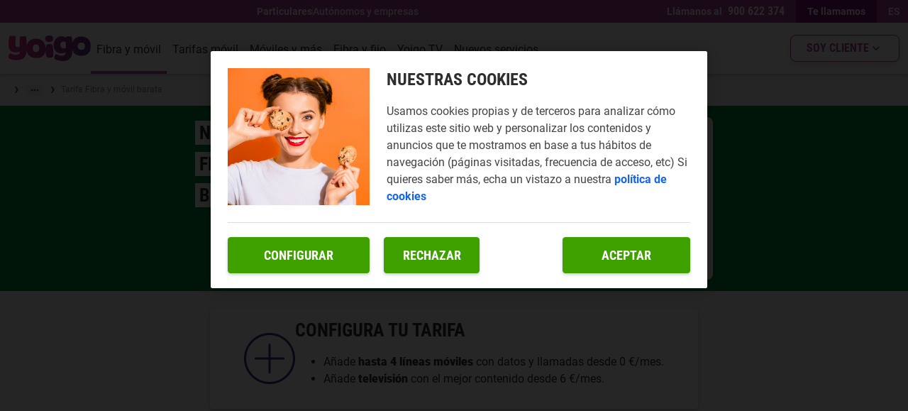

--- FILE ---
content_type: image/svg+xml
request_url: https://eshop.prod.k8s.masmovil.com/contentful/api/assets/ysrgozgyxrl6/H2hdN98GeMRxRrmYukYon/4f7e33c0333bddde1406a01850225edd/ArrowForwardFilled.svg
body_size: -141
content:
<svg width="20" height="20" viewBox="0 0 20 20" fill="none" xmlns="http://www.w3.org/2000/svg">
<path d="M10.0002 3.33325L8.82516 4.50825L13.4752 9.16659H3.3335V10.8333H13.4752L8.82516 15.4916L10.0002 16.6666L16.6668 9.99992L10.0002 3.33325Z" fill="#82107B"/>
</svg>


--- FILE ---
content_type: image/svg+xml
request_url: https://eshop.prod.k8s.masmovil.com/contentful/api/assets/ysrgozgyxrl6/1l0Q819XhucaTwcW7uHEkR/0806bb8ffe863367759f51779c74fa92/portabilidad.svg
body_size: 1477
content:
<svg width="40" height="48" viewBox="0 0 40 48" fill="none" xmlns="http://www.w3.org/2000/svg">
<path fill-rule="evenodd" clip-rule="evenodd" d="M0.849622 28L0.996094 28.0163L7.7832 29.3737C8.72854 29.5622 9.44021 30.2657 9.69106 31.1385L9.94322 31.0711L10.5312 30.9286C11.4909 30.7123 12.7828 30.5 14.1667 30.5C15.4557 30.5 16.4885 30.874 17.5068 31.3402L19.0634 32.0787C19.8725 32.45 20.7487 32.7965 21.8327 33.0163L22.5336 33.1631L23.2244 33.3199L23.8985 33.4899C26.2209 34.112 28.1138 35.0374 28.2902 36.8973L29.1149 36.6652L30.0835 36.4055L30.9577 36.1845L31.856 35.9737C33.0545 35.7055 34.2252 35.5 35 35.5C37.9443 35.5 40 36.8704 40 38.8333C40 39.1637 39.8047 39.4632 39.502 39.5967L39.0438 39.8044L37.5244 40.5366L34.2486 42.1377L32.3168 43.0521L30.9026 43.6954L30.3353 43.9455L29.2063 44.427C26.5881 45.5155 24.1162 46.3333 22.5 46.3333C21.1671 46.3333 19.1778 45.8022 17.0959 45.0834L15.7878 44.6128L14.4862 44.112L13.4701 43.7021L12.0248 43.0942L11.1366 42.7075L9.9564 42.1791L8.33771 41.4264C7.98971 42.2747 7.2157 42.8977 6.2893 42.9886L6.05469 43H0.833333C0.4239 43 0.083912 42.7055 0.0134138 42.3166L0 42.1667V28.8333C0 28.5835 0.112305 28.3475 0.304362 28.1888C0.45931 28.0625 0.653841 27.9966 0.849622 28ZM14.1667 32.1667C12.8096 32.1667 11.5327 32.3995 10.6523 32.6111L10.1742 32.7334L9.66868 32.8806L8.68815 39.748L9.75941 40.2563L11.1104 40.8724L12.1297 41.3221L13.2184 41.7885L14.933 42.4918L16.0985 42.9449C18.6232 43.9016 21.0929 44.6667 22.5 44.6667C23.9225 44.6667 26.3098 43.8427 28.8422 42.7725L29.9339 42.3005L31.0292 41.8085L32.1134 41.3065L33.6881 40.557L37.5793 38.6562L38.2096 38.3548C37.7897 37.5793 36.3591 37.1667 35 37.1667C34.244 37.1667 32.9193 37.4273 31.575 37.7504L30.5717 38.0014L29.6125 38.2573L28.749 38.4996L28.0327 38.7096C27.9284 38.7409 27.8324 38.77 27.7458 38.7967C27.6932 38.8129 27.6416 38.8068 27.5892 38.8126L27.443 38.9489C26.8001 39.4298 25.8057 39.6707 24.4499 39.6707C22.3698 39.6707 19.4352 39.1035 15.5957 37.9658C15.1546 37.8348 14.904 37.3709 15.0342 36.9298C15.166 36.4888 15.6266 36.2389 16.071 36.3675L17.0964 36.6641L18.0535 36.9257L18.9446 37.154L19.7719 37.351L20.5379 37.5184L21.2449 37.6581L21.8952 37.7719L22.4912 37.8616L23.2885 37.955L23.759 37.9926L24.1834 38.0124L24.5641 38.0164L25.0582 37.9967L25.3397 37.9691L25.5857 37.932L25.7985 37.8873L25.9805 37.8368L26.134 37.7824L26.3159 37.6972L26.4469 37.6134C26.6048 37.4954 26.6667 37.3701 26.6667 37.1667C26.6667 36.3431 25.6781 35.6966 23.4285 35.0951L22.7156 34.9159L21.9253 34.7386C21.787 34.7091 21.6455 34.6798 21.5007 34.6504C20.2183 34.3896 19.1929 33.9747 18.2928 33.5582L16.7787 32.8396C15.9104 32.4438 15.1237 32.1667 14.1667 32.1667ZM1.66667 29.8498V41.3333H6.05469C6.415 41.3333 6.73169 41.0978 6.84449 40.7658L6.87988 40.618L8.11849 31.9429C8.17491 31.5537 7.95099 31.1864 7.59646 31.0484L7.45768 31.0078L1.66667 29.8498ZM20.2249 10.0682C20.6387 8.94799 21.5897 8.13104 22.7204 8.01436L23 8H32C33.6538 8 35 9.49493 35 11.3333V27.9997C35 29.838 33.6538 31.333 32 31.333H23C21.3462 31.333 20 29.838 20 27.9997V11.3333C20 11.1634 20.0115 10.9964 20.0337 10.8333L20.2249 10.0682ZM33.3333 24.6664H21.6667V27.9997C21.6667 28.9185 22.4137 29.6663 23.3333 29.6663H31.6667C32.5863 29.6663 33.3333 28.9185 33.3333 27.9997V24.6664ZM28.3333 26.333C28.7939 26.333 29.1667 26.7058 29.1667 27.1664C29.1667 27.627 28.7939 27.9997 28.3333 27.9997H26.6667C26.2061 27.9997 25.8333 27.627 25.8333 27.1664C25.8333 26.7058 26.2061 26.333 26.6667 26.333H28.3333ZM31.875 9.66664H23.125C22.3204 9.66664 21.6667 10.4145 21.6667 11.3333V22.9998H33.3333V11.3333C33.3333 10.4145 32.6796 9.66664 31.875 9.66664ZM30.8333 11.3333C31.2936 11.3333 31.6667 11.7064 31.6667 12.1666C31.6667 12.6268 31.2936 12.9999 30.8333 12.9999C30.3731 12.9999 30 12.6268 30 12.1666C30 11.7064 30.3731 11.3333 30.8333 11.3333Z" fill="#35348A"/>
</svg>


--- FILE ---
content_type: application/javascript; charset=UTF-8
request_url: https://www.yoigo.com/next-yoigo-eshop/_next/static/chunks/6f9ac8cc3303363c.js
body_size: 42836
content:
(globalThis.TURBOPACK||(globalThis.TURBOPACK=[])).push(["object"==typeof document?document.currentScript:void 0,976565,(e,t,n)=>{"use strict";var r=e.r(55583);Object.defineProperty(n,"__esModule",{value:!0}),n.default=void 0;var i=r(e.r(3497)),o=e.r(478902);n.default=(0,i.default)((0,o.jsx)("path",{d:"M6.23 20.23 8 22l10-10L8 2 6.23 3.77 14.46 12z"}),"ArrowForwardIosOutlined")},332243,e=>{"use strict";var t,n,r,i,o,s,a,u,l,c,f,h,g,p,d,v,y,m,O,S,E,b,C,T,A,I,w,N,x,R,L,_,k,P,F,U,D,V,M,q,j,W,B,z,K,G,H,J,Y,$,X,Q,Z,ee,et,en,er,ei,eo,es,ea,eu,el,ec,ef=e.i(478902);e.i(843355);var eh=e.i(276444),eg=e.i(298607);e.i(530191),e.i(284061);var ep=e.i(296659),ed=e.i(949330),ev=e.i(911557),ey=e.i(187815);(t=C||(C={}))[t.Fetched=0]="Fetched",t[t.NotModified=1]="NotModified",t[t.Errored=2]="Errored";var em=function(){function e(e,t,n,r){this.status=e,this.config=t,this.errorMessage=n,this.errorException=r}return e.success=function(t){return new e(C.Fetched,t)},e.notModified=function(t){return new e(C.NotModified,t)},e.error=function(t,n,r){return new e(C.Errored,t,null!=n?n:"Unknown error.",r)},e}(),eO=function(e){function t(n){for(var r=[],i=1;i<arguments.length;i++)r[i-1]=arguments[i];var o=e.call(this,function(e,t){switch(e){case"abort":return"Request was aborted.";case"timeout":return"Request timed out. Timeout value: "+t[0]+"ms";case"failure":var n=t[0],r="Request failed due to a network or protocol error.";return n?r+" "+(n instanceof Error?n.message:n+""):r}}(n,r))||this;return o.cause=n,o instanceof t||(Object.setPrototypeOf||function(e,t){return e.__proto__=t})(o,t.prototype),o.args=r,o}return(0,ey.__extends)(t,e),t}(Error);(n=T||(T={}))[n.No=0]="No",n[n.Should=1]="Should",n[n.Force=2]="Force",(r=A||(A={}))[r.Boolean=0]="Boolean",r[r.String=1]="String",r[r.Int=2]="Int",r[r.Double=3]="Double",(i=I||(I={}))[i.TextIsOneOf=0]="TextIsOneOf",i[i.TextIsNotOneOf=1]="TextIsNotOneOf",i[i.TextContainsAnyOf=2]="TextContainsAnyOf",i[i.TextNotContainsAnyOf=3]="TextNotContainsAnyOf",i[i.SemVerIsOneOf=4]="SemVerIsOneOf",i[i.SemVerIsNotOneOf=5]="SemVerIsNotOneOf",i[i.SemVerLess=6]="SemVerLess",i[i.SemVerLessOrEquals=7]="SemVerLessOrEquals",i[i.SemVerGreater=8]="SemVerGreater",i[i.SemVerGreaterOrEquals=9]="SemVerGreaterOrEquals",i[i.NumberEquals=10]="NumberEquals",i[i.NumberNotEquals=11]="NumberNotEquals",i[i.NumberLess=12]="NumberLess",i[i.NumberLessOrEquals=13]="NumberLessOrEquals",i[i.NumberGreater=14]="NumberGreater",i[i.NumberGreaterOrEquals=15]="NumberGreaterOrEquals",i[i.SensitiveTextIsOneOf=16]="SensitiveTextIsOneOf",i[i.SensitiveTextIsNotOneOf=17]="SensitiveTextIsNotOneOf",i[i.DateTimeBefore=18]="DateTimeBefore",i[i.DateTimeAfter=19]="DateTimeAfter",i[i.SensitiveTextEquals=20]="SensitiveTextEquals",i[i.SensitiveTextNotEquals=21]="SensitiveTextNotEquals",i[i.SensitiveTextStartsWithAnyOf=22]="SensitiveTextStartsWithAnyOf",i[i.SensitiveTextNotStartsWithAnyOf=23]="SensitiveTextNotStartsWithAnyOf",i[i.SensitiveTextEndsWithAnyOf=24]="SensitiveTextEndsWithAnyOf",i[i.SensitiveTextNotEndsWithAnyOf=25]="SensitiveTextNotEndsWithAnyOf",i[i.SensitiveArrayContainsAnyOf=26]="SensitiveArrayContainsAnyOf",i[i.SensitiveArrayNotContainsAnyOf=27]="SensitiveArrayNotContainsAnyOf",i[i.TextEquals=28]="TextEquals",i[i.TextNotEquals=29]="TextNotEquals",i[i.TextStartsWithAnyOf=30]="TextStartsWithAnyOf",i[i.TextNotStartsWithAnyOf=31]="TextNotStartsWithAnyOf",i[i.TextEndsWithAnyOf=32]="TextEndsWithAnyOf",i[i.TextNotEndsWithAnyOf=33]="TextNotEndsWithAnyOf",i[i.ArrayContainsAnyOf=34]="ArrayContainsAnyOf",i[i.ArrayNotContainsAnyOf=35]="ArrayNotContainsAnyOf",(o=w||(w={}))[o.Equals=0]="Equals",o[o.NotEquals=1]="NotEquals",(s=N||(N={}))[s.IsIn=0]="IsIn",s[s.IsNotIn=1]="IsNotIn";var eS=e.i(591599),eE=function(){function e(e,t){this.errorMessage=e,this.errorException=t}return Object.defineProperty(e.prototype,"isSuccess",{get:function(){return null===this.errorMessage},enumerable:!1,configurable:!0}),e.from=function(t){return t.status!==C.Errored?e.success():e.failure(t.errorMessage,t.errorException)},e.success=function(){return new e(null)},e.failure=function(t,n){return new e(t,n)},e}();(a=x||(x={}))[a.NoFlagData=0]="NoFlagData",a[a.HasLocalOverrideFlagDataOnly=1]="HasLocalOverrideFlagDataOnly",a[a.HasCachedFlagDataOnly=2]="HasCachedFlagDataOnly",a[a.HasUpToDateFlagData=3]="HasUpToDateFlagData",(u=R||(R={}))[u.Online=0]="Online",u[u.Offline=1]="Offline",u[u.Disposed=2]="Disposed";var eb=function(){function e(e,t){this.configFetcher=e,this.options=t,this.pendingFetch=null,this.cacheKey=t.getCacheKey(),this.configFetcher=e,this.options=t,this.status=t.offline?R.Offline:R.Online}return e.prototype.dispose=function(){this.status=R.Disposed},Object.defineProperty(e.prototype,"disposed",{get:function(){return this.status===R.Disposed},enumerable:!1,configurable:!0}),e.prototype.refreshConfigAsync=function(){return(0,ey.__awaiter)(this,void 0,void 0,function(){var e,t,n,r,i;return(0,ey.__generator)(this,function(o){switch(o.label){case 0:return[4,this.options.cache.get(this.cacheKey)];case 1:if(e=o.sent(),this.isOffline)return[3,3];return[4,this.refreshConfigCoreAsync(e)];case 2:return n=(t=o.sent())[0],r=t[1],[2,[eE.from(n),r]];case 3:return i=this.options.logger.configServiceCannotInitiateHttpCalls().toString(),[2,[eE.failure(i),e]]}})})},e.prototype.refreshConfigCoreAsync=function(e){return(0,ey.__awaiter)(this,void 0,void 0,function(){var t,n,r;return(0,ey.__generator)(this,function(i){switch(i.label){case 0:return[4,this.fetchAsync(e)];case 1:if(t=i.sent(),n=!1,!((r=t.status===C.Fetched)||t.config.timestamp>e.timestamp&&(!t.config.isEmpty||e.isEmpty)))return[3,3];return[4,this.options.cache.set(this.cacheKey,t.config)];case 2:i.sent(),n=r&&!eS.ProjectConfig.equals(t.config,e),e=t.config,i.label=3;case 3:return this.onConfigFetched(t.config),n&&this.onConfigChanged(t.config),[2,[t,e]]}})})},e.prototype.onConfigFetched=function(e){},e.prototype.onConfigChanged=function(e){var t;this.options.logger.debug("config changed"),this.options.hooks.emit("configChanged",null!=(t=e.config)?t:new eS.Config({}))},e.prototype.fetchAsync=function(e){var t;return null!=(t=this.pendingFetch)?t:this.pendingFetch=(0,ey.__awaiter)(this,void 0,void 0,function(){return(0,ey.__generator)(this,function(t){switch(t.label){case 0:return t.trys.push([0,,2,3]),[4,this.fetchLogicAsync(e)];case 1:return[2,t.sent()];case 2:return this.pendingFetch=null,[7];case 3:return[2]}})})},e.prototype.fetchLogicAsync=function(e){var t;return(0,ey.__awaiter)(this,void 0,void 0,function(){var n,r,i,o,s,a;return(0,ey.__generator)(this,function(u){switch(u.label){case 0:(n=this.options).logger.debug("ConfigServiceBase.fetchLogicAsync() - called."),u.label=1;case 1:return u.trys.push([1,3,,4]),[4,this.fetchRequestAsync(null!=(t=e.httpETag)?t:null)];case 2:switch(o=(i=u.sent())[0],s=i[1],o.statusCode){case 200:if(!(s instanceof eS.Config))return r=n.logger.fetchReceived200WithInvalidBody(s).toString(),n.logger.debug("ConfigServiceBase.fetchLogicAsync(): "+o.statusCode+" "+o.reasonPhrase+" was received but the HTTP response content was invalid. Returning null."),[2,em.error(e,r,s)];return n.logger.debug("ConfigServiceBase.fetchLogicAsync(): fetch was successful. Returning new config."),[2,em.success(new eS.ProjectConfig(o.body,s,eS.ProjectConfig.generateTimestamp(),o.eTag))];case 304:if(!e)return r=n.logger.fetchReceived304WhenLocalCacheIsEmpty(o.statusCode,o.reasonPhrase).toString(),n.logger.debug("ConfigServiceBase.fetchLogicAsync(): "+o.statusCode+" "+o.reasonPhrase+" was received when no config is cached locally. Returning null."),[2,em.error(e,r)];return n.logger.debug("ConfigServiceBase.fetchLogicAsync(): content was not modified. Returning last config with updated timestamp."),[2,em.notModified(e.with(eS.ProjectConfig.generateTimestamp()))];case 403:case 404:return r=n.logger.fetchFailedDueToInvalidSdkKey().toString(),n.logger.debug("ConfigServiceBase.fetchLogicAsync(): fetch was unsuccessful. Returning last config (if any) with updated timestamp."),[2,em.error(e.with(eS.ProjectConfig.generateTimestamp()),r)];default:return r=n.logger.fetchFailedDueToUnexpectedHttpResponse(o.statusCode,o.reasonPhrase).toString(),n.logger.debug("ConfigServiceBase.fetchLogicAsync(): fetch was unsuccessful. Returning null."),[2,em.error(e,r)]}case 3:return r=((a=u.sent())instanceof eO&&"timeout"===a.cause?n.logger.fetchFailedDueToRequestTimeout(a.args[0],a):n.logger.fetchFailedDueToUnexpectedError(a)).toString(),n.logger.debug("ConfigServiceBase.fetchLogicAsync(): fetch was unsuccessful. Returning null."),[2,em.error(e,r,a)];case 4:return[2]}})})},e.prototype.fetchRequestAsync=function(e,t){return void 0===t&&(t=2),(0,ey.__awaiter)(this,void 0,void 0,function(){var n,r,i,o,s,a,u;return(0,ey.__generator)(this,function(l){switch(l.label){case 0:(n=this.options).logger.debug("ConfigServiceBase.fetchRequestAsync() - called."),r=0,l.label=1;case 1:return n.logger.debug("ConfigServiceBase.fetchRequestAsync(): calling fetchLogic()"+(r>0?", retry "+r+"/"+t:"")),[4,this.configFetcher.fetchLogic(n,e)];case 2:if(200!==(i=l.sent()).statusCode)return[2,[i]];if(!i.body)return n.logger.debug("ConfigServiceBase.fetchRequestAsync(): no response body."),[2,[i,Error("No response body.")]];o=void 0;try{o=eS.Config.deserialize(i.body)}catch(e){return n.logger.debug("ConfigServiceBase.fetchRequestAsync(): invalid response body."),[2,[i,e]]}if(!(s=o.preferences))return n.logger.debug("ConfigServiceBase.fetchRequestAsync(): preferences is empty."),[2,[i,o]];if(!(a=s.baseUrl)||a===n.baseUrl)return n.logger.debug("ConfigServiceBase.fetchRequestAsync(): baseUrl OK."),[2,[i,o]];if(u=s.redirectMode,n.baseUrlOverriden&&u!==T.Force)return n.logger.debug("ConfigServiceBase.fetchRequestAsync(): options.baseUrlOverriden && redirect !== 2."),[2,[i,o]];if(n.baseUrl=a,u===T.No)return[2,[i,o]];if(u===T.Should&&n.logger.dataGovernanceIsOutOfSync(),r>=t)return n.logger.fetchFailedDueToRedirectLoop(),[2,[i,o]];l.label=3;case 3:return r++,[3,1];case 4:return[2]}})})},Object.defineProperty(e.prototype,"isOfflineExactly",{get:function(){return this.status===R.Offline},enumerable:!1,configurable:!0}),Object.defineProperty(e.prototype,"isOffline",{get:function(){return this.status!==R.Online},enumerable:!1,configurable:!0}),e.prototype.setOnlineCore=function(){},e.prototype.setOnline=function(){this.status===R.Offline?(this.setOnlineCore(),this.status=R.Online,this.options.logger.configServiceStatusChanged(R[this.status])):this.disposed&&this.options.logger.configServiceMethodHasNoEffectDueToDisposedClient("setOnline")},e.prototype.setOfflineCore=function(){},e.prototype.setOffline=function(){this.status===R.Online?(this.setOfflineCore(),this.status=R.Offline,this.options.logger.configServiceStatusChanged(R[this.status])):this.disposed&&this.options.logger.configServiceMethodHasNoEffectDueToDisposedClient("setOffline")},e.prototype.syncUpWithCache=function(){return this.options.cache.get(this.cacheKey)},e.prototype.getReadyPromise=function(e,t){return(0,ey.__awaiter)(this,void 0,void 0,function(){var n;return(0,ey.__generator)(this,function(r){switch(r.label){case 0:return[4,t(e)];case 1:return n=r.sent(),this.options.hooks.emit("clientReady",n),[2,n]}})})},e}(),eC=e.i(255718),eT=function(e){function t(t,n){var r=e.call(this,t,n)||this;r.signalInitialization=function(){},r.stopToken=new eC.AbortToken,r.pollIntervalMs=1e3*n.pollIntervalSeconds,r.pollExpirationMs=r.pollIntervalMs-500;var i=r.syncUpWithCache();if(0!==n.maxInitWaitTimeSeconds){r.initialized=!1;var o=new Promise(function(e){return r.signalInitialization=e});r.initializationPromise=r.waitForInitializationAsync(o).then(function(e){return r.initialized=!0,e})}else r.initialized=!0,r.initializationPromise=Promise.resolve(!1);return r.readyPromise=r.getReadyPromise(r.initializationPromise,function(e){return(0,ey.__awaiter)(r,void 0,void 0,function(){return(0,ey.__generator)(this,function(t){switch(t.label){case 0:return[4,e];case 1:return t.sent(),[2,this.getCacheState(this.options.cache.getInMemory())]}})})}),n.offline||r.startRefreshWorker(i,r.stopToken),r}return(0,ey.__extends)(t,e),t.prototype.waitForInitializationAsync=function(e){return(0,ey.__awaiter)(this,void 0,void 0,function(){var t,n;return(0,ey.__generator)(this,function(r){switch(r.label){case 0:if(!(this.options.maxInitWaitTimeSeconds<0))return[3,2];return[4,e];case 1:return r.sent(),[2,!0];case 2:return t=new eC.AbortToken,[4,Promise.race([e.then(function(){return!0}),(0,eC.delay)(1e3*this.options.maxInitWaitTimeSeconds,t).then(function(){return!1})])];case 3:return n=r.sent(),t.abort(),[2,n]}})})},t.prototype.getConfig=function(){return(0,ey.__awaiter)(this,void 0,void 0,function(){var e;function t(e){e.debug("AutoPollConfigService.getConfig() - returning value from cache.")}return(0,ey.__generator)(this,function(n){switch(n.label){case 0:if(this.options.logger.debug("AutoPollConfigService.getConfig() called."),!(!this.isOffline&&!this.initialized))return[3,3];return[4,this.options.cache.get(this.cacheKey)];case 1:if(!(e=n.sent()).isExpired(this.pollIntervalMs))return t(this.options.logger),[2,e];return this.options.logger.debug("AutoPollConfigService.getConfig() - cache is empty or expired, waiting for initialization."),[4,this.initializationPromise];case 2:n.sent(),n.label=3;case 3:return[4,this.options.cache.get(this.cacheKey)];case 4:return(e=n.sent()).isExpired(this.pollIntervalMs)?this.options.logger.debug("AutoPollConfigService.getConfig() - cache is empty or expired."):t(this.options.logger),[2,e]}})})},t.prototype.refreshConfigAsync=function(){return this.options.logger.debug("AutoPollConfigService.refreshConfigAsync() called."),e.prototype.refreshConfigAsync.call(this)},t.prototype.dispose=function(){this.options.logger.debug("AutoPollConfigService.dispose() called."),e.prototype.dispose.call(this),this.stopToken.aborted||this.stopRefreshWorker()},t.prototype.onConfigFetched=function(t){e.prototype.onConfigFetched.call(this,t),this.signalInitialization()},t.prototype.setOnlineCore=function(){this.startRefreshWorker(null,this.stopToken)},t.prototype.setOfflineCore=function(){this.stopRefreshWorker(),this.stopToken=new eC.AbortToken},t.prototype.startRefreshWorker=function(e,t){return(0,ey.__awaiter)(this,void 0,void 0,function(){var n,r,i,o,s;return(0,ey.__generator)(this,function(a){switch(a.label){case 0:this.options.logger.debug("AutoPollConfigService.startRefreshWorker() called."),n=!0,a.label=1;case 1:if(t.aborted)return[3,11];a.label=2;case 2:a.trys.push([2,9,,10]),r=new Date().getTime()+this.pollIntervalMs,a.label=3;case 3:return a.trys.push([3,5,,6]),[4,this.refreshWorkerLogic(n,e)];case 4:return a.sent(),[3,6];case 5:return i=a.sent(),this.options.logger.autoPollConfigServiceErrorDuringPolling(i),[3,6];case 6:if(!((o=r-new Date().getTime())>0))return[3,8];return[4,(0,eC.delay)(o,t)];case 7:a.sent(),a.label=8;case 8:return[3,10];case 9:return s=a.sent(),this.options.logger.autoPollConfigServiceErrorDuringPolling(s),[3,10];case 10:return n=!1,e=null,[3,1];case 11:return[2]}})})},t.prototype.stopRefreshWorker=function(){this.options.logger.debug("AutoPollConfigService.stopRefreshWorker() called."),this.stopToken.abort()},t.prototype.refreshWorkerLogic=function(e,t){return(0,ey.__awaiter)(this,void 0,void 0,function(){var n;return(0,ey.__generator)(this,function(r){switch(r.label){case 0:return this.options.logger.debug("AutoPollConfigService.refreshWorkerLogic() - called."),[4,null!=t?t:this.options.cache.get(this.cacheKey)];case 1:if(!(n=r.sent()).isExpired(this.pollExpirationMs))return[3,4];if(!(e?!this.isOfflineExactly:!this.isOffline))return[3,3];return[4,this.refreshConfigCoreAsync(n)];case 2:r.sent(),r.label=3;case 3:return[3,5];case 4:e&&this.signalInitialization(),r.label=5;case 5:return[2]}})})},t.prototype.getCacheState=function(e){return e.isEmpty?x.NoFlagData:e.isExpired(this.pollIntervalMs)?x.HasCachedFlagDataOnly:x.HasUpToDateFlagData},t}(eb);(l=L||(L={}))[l.LocalOnly=0]="LocalOnly",l[l.LocalOverRemote=1]="LocalOverRemote",l[l.RemoteOverLocal=2]="RemoteOverLocal";var eA=function(){function e(e,t){this.initialSettings=this.constructor.getCurrentSettings(e),t&&(this.map=e)}return e.getCurrentSettings=function(e){return Object.fromEntries(Object.entries(e).map(function(e){var t=e[0],n=e[1];return[t,eS.Setting.fromValue(n)]}))},e.prototype.getOverrides=function(){return Promise.resolve(this.getOverridesSync())},e.prototype.getOverridesSync=function(){return this.map?this.constructor.getCurrentSettings(this.map):this.initialSettings},e}(),eI=function(e,t){this.dataSource=e,this.behaviour=t},ew=function(e){function t(t,n){var r=e.call(this,t,n)||this;r.cacheTimeToLiveMs=1e3*n.cacheTimeToLiveSeconds;var i=r.syncUpWithCache();return r.readyPromise=r.getReadyPromise(i,function(e){return(0,ey.__awaiter)(r,void 0,void 0,function(){var t;return(0,ey.__generator)(this,function(n){switch(n.label){case 0:return t=this.getCacheState,[4,e];case 1:return[2,t.apply(this,[n.sent()])]}})})}),r}return(0,ey.__extends)(t,e),t.prototype.getConfig=function(){return(0,ey.__awaiter)(this,void 0,void 0,function(){var e;function t(e,t){void 0===t&&(t=""),e.debug("LazyLoadConfigService.getConfig(): cache is empty or expired"+t+".")}return(0,ey.__generator)(this,function(n){switch(n.label){case 0:return this.options.logger.debug("LazyLoadConfigService.getConfig() called."),[4,this.options.cache.get(this.cacheKey)];case 1:if(!(e=n.sent()).isExpired(this.cacheTimeToLiveMs))return[3,5];if(this.isOffline)return[3,3];return t(this.options.logger,", calling refreshConfigCoreAsync()"),[4,this.refreshConfigCoreAsync(e)];case 2:return e=n.sent()[1],[3,4];case 3:t(this.options.logger),n.label=4;case 4:return[2,e];case 5:return this.options.logger.debug("LazyLoadConfigService.getConfig(): cache is valid, returning from cache."),[2,e]}})})},t.prototype.refreshConfigAsync=function(){return this.options.logger.debug("LazyLoadConfigService.refreshConfigAsync() called."),e.prototype.refreshConfigAsync.call(this)},t.prototype.getCacheState=function(e){return e.isEmpty?x.NoFlagData:e.isExpired(this.cacheTimeToLiveMs)?x.HasCachedFlagDataOnly:x.HasUpToDateFlagData},t}(eb),eN=function(e){function t(t,n){var r=e.call(this,t,n)||this,i=r.syncUpWithCache();return r.readyPromise=r.getReadyPromise(i,function(e){return(0,ey.__awaiter)(r,void 0,void 0,function(){var t;return(0,ey.__generator)(this,function(n){switch(n.label){case 0:return t=this.getCacheState,[4,e];case 1:return[2,t.apply(this,[n.sent()])]}})})}),r}return(0,ey.__extends)(t,e),t.prototype.getCacheState=function(e){return e.isEmpty?x.NoFlagData:x.HasCachedFlagDataOnly},t.prototype.getConfig=function(){return(0,ey.__awaiter)(this,void 0,void 0,function(){return(0,ey.__generator)(this,function(e){switch(e.label){case 0:return this.options.logger.debug("ManualPollService.getConfig() called."),[4,this.options.cache.get(this.cacheKey)];case 1:return[2,e.sent()]}})})},t.prototype.refreshConfigAsync=function(){return this.options.logger.debug("ManualPollService.refreshConfigAsync() called."),e.prototype.refreshConfigAsync.call(this)},t}(eb),ex=e.i(440764),eR=e.i(233708),eL="<invalid value>",e_="<invalid name>",ek="<invalid operator>",eP="<invalid reference>",eF=function(){function e(e){this.eol=e,this.log="",this.indent=""}return e.prototype.resetIndent=function(){return this.indent="",this},e.prototype.increaseIndent=function(){return this.indent+="  ",this},e.prototype.decreaseIndent=function(){return this.indent=this.indent.slice(0,-2),this},e.prototype.newLine=function(e){return this.log+=this.eol+this.indent+(null!=e?e:""),this},e.prototype.append=function(e){return this.log+=e,this},e.prototype.toString=function(){return this.log},e.prototype.appendUserConditionCore=function(e,t,n){return this.append("User."+e+" "+eU(t)+" '"+(null!=n?n:eL)+"'")},e.prototype.appendUserConditionString=function(e,t,n,r){return"string"!=typeof n?this.appendUserConditionCore(e,t):this.appendUserConditionCore(e,t,r?"<hashed value>":n)},e.prototype.appendUserConditionStringList=function(e,t,n,r){if(!(0,eC.isStringArray)(n))return this.appendUserConditionCore(e,t);var i="value",o="values",s=eU(t);if(r)return this.append("User."+e+" "+s+" [<"+n.length+" hashed "+(1===n.length?i:o)+">]");var a=(0,eC.formatStringList)(n,10,function(e){return", ... <"+e+" more "+(1===e?i:o)+">"});return this.append("User."+e+" "+s+" ["+a+"]")},e.prototype.appendUserConditionNumber=function(e,t,n,r){if("number"!=typeof n)return this.appendUserConditionCore(e,t);var i,o=eU(t);return r&&!isNaN(i=new Date(1e3*n))?this.append("User."+e+" "+o+" '"+n+"' ("+i.toISOString()+" UTC)"):this.append("User."+e+" "+o+" '"+n+"'")},e.prototype.appendUserCondition=function(e){var t="string"==typeof e.comparisonAttribute?e.comparisonAttribute:e_,n=e.comparator;switch(e.comparator){case I.TextIsOneOf:case I.TextIsNotOneOf:case I.TextContainsAnyOf:case I.TextNotContainsAnyOf:case I.SemVerIsOneOf:case I.SemVerIsNotOneOf:case I.TextStartsWithAnyOf:case I.TextNotStartsWithAnyOf:case I.TextEndsWithAnyOf:case I.TextNotEndsWithAnyOf:case I.ArrayContainsAnyOf:case I.ArrayNotContainsAnyOf:return this.appendUserConditionStringList(t,n,e.comparisonValue,!1);case I.SemVerLess:case I.SemVerLessOrEquals:case I.SemVerGreater:case I.SemVerGreaterOrEquals:case I.TextEquals:case I.TextNotEquals:return this.appendUserConditionString(t,n,e.comparisonValue,!1);case I.NumberEquals:case I.NumberNotEquals:case I.NumberLess:case I.NumberLessOrEquals:case I.NumberGreater:case I.NumberGreaterOrEquals:return this.appendUserConditionNumber(t,n,e.comparisonValue);case I.SensitiveTextIsOneOf:case I.SensitiveTextIsNotOneOf:case I.SensitiveTextStartsWithAnyOf:case I.SensitiveTextNotStartsWithAnyOf:case I.SensitiveTextEndsWithAnyOf:case I.SensitiveTextNotEndsWithAnyOf:case I.SensitiveArrayContainsAnyOf:case I.SensitiveArrayNotContainsAnyOf:return this.appendUserConditionStringList(t,n,e.comparisonValue,!0);case I.DateTimeBefore:case I.DateTimeAfter:return this.appendUserConditionNumber(t,n,e.comparisonValue,!0);case I.SensitiveTextEquals:case I.SensitiveTextNotEquals:return this.appendUserConditionString(t,n,e.comparisonValue,!0);default:return this.appendUserConditionCore(t,n,e.comparisonValue)}},e.prototype.appendPrerequisiteFlagCondition=function(e,t){var n="string"!=typeof e.prerequisiteFlagKey?e_:e.prerequisiteFlagKey in t?e.prerequisiteFlagKey:eP,r=e.comparator,i=e.comparisonValue;return this.append("Flag '"+n+"' "+function(e){switch(e){case w.Equals:return"EQUALS";case w.NotEquals:return"NOT EQUALS";default:return ek}}(r)+" '"+eM(i)+"'")},e.prototype.appendSegmentCondition=function(e){var t=e.segment,n=e.comparator,r=null==t?eP:"string"==typeof t.name&&t.name?t.name:e_;return this.append("User "+eV(n)+" '"+r+"'")},e.prototype.appendConditionResult=function(e){return this.append(""+e)},e.prototype.appendConditionConsequence=function(e){return this.append(" => ").appendConditionResult(e),e?this:this.append(", skipping the remaining AND conditions")},e.prototype.appendTargetingRuleThenPart=function(e,t){(t?this.newLine():this.append(" ")).append("THEN");var n=e.then;return this.append((0,eC.isArray)(n)?" % options":" '"+eM(n.value)+"'")},e.prototype.appendTargetingRuleConsequence=function(e,t,n){return this.increaseIndent(),this.appendTargetingRuleThenPart(e,n).append(" => ").append(!0===t?"MATCH, applying rule":!1===t?"no match":t),this.decreaseIndent()},e}();function eU(e){switch(e){case I.TextIsOneOf:case I.SensitiveTextIsOneOf:case I.SemVerIsOneOf:return"IS ONE OF";case I.TextIsNotOneOf:case I.SensitiveTextIsNotOneOf:case I.SemVerIsNotOneOf:return"IS NOT ONE OF";case I.TextContainsAnyOf:return"CONTAINS ANY OF";case I.TextNotContainsAnyOf:return"NOT CONTAINS ANY OF";case I.SemVerLess:case I.NumberLess:return"<";case I.SemVerLessOrEquals:case I.NumberLessOrEquals:return"<=";case I.SemVerGreater:case I.NumberGreater:return">";case I.SemVerGreaterOrEquals:case I.NumberGreaterOrEquals:return">=";case I.NumberEquals:return"=";case I.NumberNotEquals:return"!=";case I.DateTimeBefore:return"BEFORE";case I.DateTimeAfter:return"AFTER";case I.TextEquals:case I.SensitiveTextEquals:return"EQUALS";case I.TextNotEquals:case I.SensitiveTextNotEquals:return"NOT EQUALS";case I.TextStartsWithAnyOf:case I.SensitiveTextStartsWithAnyOf:return"STARTS WITH ANY OF";case I.TextNotStartsWithAnyOf:case I.SensitiveTextNotStartsWithAnyOf:return"NOT STARTS WITH ANY OF";case I.TextEndsWithAnyOf:case I.SensitiveTextEndsWithAnyOf:return"ENDS WITH ANY OF";case I.TextNotEndsWithAnyOf:case I.SensitiveTextNotEndsWithAnyOf:return"NOT ENDS WITH ANY OF";case I.ArrayContainsAnyOf:case I.SensitiveArrayContainsAnyOf:return"ARRAY CONTAINS ANY OF";case I.ArrayNotContainsAnyOf:case I.SensitiveArrayNotContainsAnyOf:return"ARRAY NOT CONTAINS ANY OF";default:return ek}}function eD(e){return new eF("").appendUserCondition(e).toString()}function eV(e){switch(e){case N.IsIn:return"IS IN SEGMENT";case N.IsNotIn:return"IS NOT IN SEGMENT";default:return ek}}function eM(e){return ts(e)?e.toString():eL}var eq=e.i(697928),ej=/^[0-9]+$/,eW=function(e,t){var n=ej.test(e),r=ej.test(t);return n&&r&&(e*=1,t*=1),e===t?0:n&&!r?-1:r&&!n?1:e<t?-1:1},eB=Number.MAX_SAFE_INTEGER||0x1fffffffffffff,ez=[],eK=[],eG={},eH=0,eJ=function(e,t){var n=eH++;eG[e]=n,eK[n]=t,ez[n]=new RegExp(t)};eJ("NUMERICIDENTIFIER","0|[1-9]\\d*"),eJ("NUMERICIDENTIFIERLOOSE","[0-9]+"),eJ("NONNUMERICIDENTIFIER","\\d*[a-zA-Z-][a-zA-Z0-9-]*"),eJ("MAINVERSION","("+eK[eG.NUMERICIDENTIFIER]+")\\.("+eK[eG.NUMERICIDENTIFIER]+")\\.("+eK[eG.NUMERICIDENTIFIER]+")"),eJ("MAINVERSIONLOOSE","("+eK[eG.NUMERICIDENTIFIERLOOSE]+")\\.("+eK[eG.NUMERICIDENTIFIERLOOSE]+")\\.("+eK[eG.NUMERICIDENTIFIERLOOSE]+")"),eJ("PRERELEASEIDENTIFIER","(?:"+eK[eG.NUMERICIDENTIFIER]+"|"+eK[eG.NONNUMERICIDENTIFIER]+")"),eJ("PRERELEASEIDENTIFIERLOOSE","(?:"+eK[eG.NUMERICIDENTIFIERLOOSE]+"|"+eK[eG.NONNUMERICIDENTIFIER]+")"),eJ("PRERELEASE","(?:-("+eK[eG.PRERELEASEIDENTIFIER]+"(?:\\."+eK[eG.PRERELEASEIDENTIFIER]+")*))"),eJ("PRERELEASELOOSE","(?:-?("+eK[eG.PRERELEASEIDENTIFIERLOOSE]+"(?:\\."+eK[eG.PRERELEASEIDENTIFIERLOOSE]+")*))"),eJ("BUILDIDENTIFIER","[0-9A-Za-z-]+"),eJ("BUILD","(?:\\+("+eK[eG.BUILDIDENTIFIER]+"(?:\\."+eK[eG.BUILDIDENTIFIER]+")*))"),eJ("FULLPLAIN","v?"+eK[eG.MAINVERSION]+eK[eG.PRERELEASE]+"?"+eK[eG.BUILD]+"?"),eJ("FULL","^"+eK[eG.FULLPLAIN]+"$"),eJ("LOOSEPLAIN","[v=\\s]*"+eK[eG.MAINVERSIONLOOSE]+eK[eG.PRERELEASELOOSE]+"?"+eK[eG.BUILD]+"?"),eJ("LOOSE","^"+eK[eG.LOOSEPLAIN]+"$");var eY=function(){function e(t,n){if(n&&"object"==typeof n||(n={loose:!!n,includePrerelease:!1}),t instanceof e)if(!!n.loose===t.loose&&!!n.includePrerelease===t.includePrerelease)return t;else t=t.version;else if("string"!=typeof t)throw TypeError("Invalid Version: "+t);if(t.length>256)throw TypeError("version is longer than 256 characters");this.options=n,this.loose=!!n.loose,this.includePrerelease=!!n.includePrerelease;var r=t.trim().match(n.loose?ez[eG.LOOSE]:ez[eG.FULL]);if(!r)throw TypeError("Invalid Version: "+t);if(this.raw=t,this.major=+r[1],this.minor=+r[2],this.patch=+r[3],this.major>eB||this.major<0)throw TypeError("Invalid major version");if(this.minor>eB||this.minor<0)throw TypeError("Invalid minor version");if(this.patch>eB||this.patch<0)throw TypeError("Invalid patch version");r[4]?this.prerelease=r[4].split(".").map(function(e){if(/^[0-9]+$/.test(e)){var t=+e;if(t>=0&&t<eB)return t}return e}):this.prerelease=[],this.build=r[5]?r[5].split("."):[],this.format()}return e.prototype.format=function(){return this.version=this.major+"."+this.minor+"."+this.patch,this.prerelease.length&&(this.version+="-"+this.prerelease.join(".")),this.version},e.prototype.toString=function(){return this.version},e.prototype.compare=function(t){if(!(t instanceof e)){if("string"==typeof t&&t===this.version)return 0;t=new e(t,this.options)}return t.version===this.version?0:this.compareMain(t)||this.comparePre(t)},e.prototype.compareMain=function(t){return t instanceof e||(t=new e(t,this.options)),eW(this.major,t.major)||eW(this.minor,t.minor)||eW(this.patch,t.patch)},e.prototype.comparePre=function(t){if(t instanceof e||(t=new e(t,this.options)),this.prerelease.length&&!t.prerelease.length)return -1;if(!this.prerelease.length&&t.prerelease.length)return 1;if(!this.prerelease.length&&!t.prerelease.length)return 0;var n=0;do{var r=this.prerelease[n],i=t.prerelease[n];if(void 0===r&&void 0===i)return 0;if(void 0===i)return 1;if(void 0===r)return -1;else if(r===i)continue;else return eW(r,i)}while(++n)},e.prototype.compareBuild=function(t){t instanceof e||(t=new e(t,this.options));var n=0;do{var r=this.build[n],i=t.build[n];if(void 0===r&&void 0===i)return 0;if(void 0===i)return 1;if(void 0===r)return -1;else if(r===i)continue;else return eW(r,i)}while(++n)},e.prototype.inc=function(e,t){switch(e){case"premajor":this.prerelease.length=0,this.patch=0,this.minor=0,this.major++,this.inc("pre",t);break;case"preminor":this.prerelease.length=0,this.patch=0,this.minor++,this.inc("pre",t);break;case"prepatch":this.prerelease.length=0,this.inc("patch",t),this.inc("pre",t);break;case"prerelease":0===this.prerelease.length&&this.inc("patch",t),this.inc("pre",t);break;case"major":(0!==this.minor||0!==this.patch||0===this.prerelease.length)&&this.major++,this.minor=0,this.patch=0,this.prerelease=[];break;case"minor":(0!==this.patch||0===this.prerelease.length)&&this.minor++,this.patch=0,this.prerelease=[];break;case"patch":0===this.prerelease.length&&this.patch++,this.prerelease=[];break;case"pre":if(0===this.prerelease.length)this.prerelease=[0];else{for(var n=this.prerelease.length;--n>=0;)"number"==typeof this.prerelease[n]&&(this.prerelease[n]++,n=-2);-1===n&&this.prerelease.push(0)}t&&(this.prerelease[0]===t?isNaN(this.prerelease[1])&&(this.prerelease=[t,0]):this.prerelease=[t,0]);break;default:throw Error("invalid increment argument: "+e)}return this.format(),this.raw=this.version,this},e}(),e$=function(e,t){if(t&&"object"==typeof t||(t={loose:!!t,includePrerelease:!1}),e instanceof eY)return e;if("string"!=typeof e||e.length>256||!(t.loose?ez[eG.LOOSE]:ez[eG.FULL]).test(e))return null;try{return new eY(e,t)}catch(e){return null}},eX=function(e,t,n,r){void 0===r&&(r={}),this.identifier=e,this.email=t,this.country=n,this.custom=r};function eQ(e,t){var n,r;switch(t){case"Identifier":return null!=(n=e.identifier)?n:"";case"Email":return e.email;case"Country":return e.country;default:return null==(r=e.custom)?void 0:r[t]}}var eZ=function(){function e(e,t,n,r){this.key=e,this.setting=t,this.user=n,this.settings=r}return Object.defineProperty(e.prototype,"visitedFlags",{get:function(){var e;return null!=(e=this.$visitedFlags)?e:this.$visitedFlags=[]},enumerable:!1,configurable:!0}),e.forPrerequisiteFlag=function(t,n,r){var i=new e(t,n,r.user,r.settings);return i.$visitedFlags=r.visitedFlags,i.logBuilder=r.logBuilder,i},e}(),e0="The current targeting rule is ignored and the evaluation continues with the next rule.",e1="cannot evaluate, User Object is missing",e2=function(){function e(e){this.logger=e}return e.prototype.evaluate=function(e,t){this.logger.debug("RolloutEvaluator.evaluate() called.");var n,r=t.logBuilder;this.logger.isEnabled(eR.LogLevel.Info)&&(t.logBuilder=r=new eF(this.logger.eol),r.append("Evaluating '"+t.key+"'"),t.user&&r.append(" for User '"+JSON.stringify(function(e){var t,n={},r="Identifier",i="Email",o="Country";if(n[r]=null!=(t=e.identifier)?t:"",null!=e.email&&(n[i]=e.email),null!=e.country&&(n[o]=e.country),null!=e.custom)for(var s=[r,i,o],a=0,u=Object.entries(e.custom);a<u.length;a++){var l=u[a],c=l[0],f=l[1];null!=f&&0>s.indexOf(c)&&(n[c]=f)}return n}(t.user))+"'"),r.increaseIndent());try{var i=void 0,o=void 0;if(null!=e){var s=t.setting.type;if(s>=0&&!function(e,t){switch(t){case A.Boolean:return"boolean"==typeof e;case A.String:return"string"==typeof e;case A.Int:case A.Double:return"number"==typeof e;default:return!1}}(e,s))throw TypeError("The type of a setting must match the type of the specified default value. "+("Setting's type was "+A[s]+" but the default value's type was ")+typeof e+". Please use a default value which corresponds to the setting type "+A[s]+". Learn more: https://configcat.com/docs/sdk-reference/js/#setting-type-mapping");o=typeof(n=(i=this.evaluateSetting(t)).selectedValue.value)==typeof e}else n=(i=this.evaluateSetting(t)).selectedValue.value,o=ts(n);return o||ta(n),i}catch(t){throw null==r||r.resetIndent().increaseIndent(),n=e,t}finally{r&&(r.newLine("Returning '"+n+"'.").decreaseIndent(),this.logger.settingEvaluated(r.toString()))}},e.prototype.evaluateSetting=function(e){var t,n=e.setting.targetingRules;if(n.length>0&&(t=this.evaluateTargetingRules(n,e)))return t;var r=e.setting.percentageOptions;return r.length>0&&(t=this.evaluatePercentageOptions(r,void 0,e))?t:{selectedValue:e.setting}},e.prototype.evaluateTargetingRules=function(e,t){var n=t.logBuilder;null==n||n.newLine("Evaluating targeting rules and applying the first match if any:");for(var r=0;r<e.length;r++){var i=e[r],o=i.conditions,s=this.evaluateConditions(o,i,t.key,t);if(!0!==s){e3(s)&&(null==n||n.increaseIndent().newLine(e0).decreaseIndent());continue}if(!(0,eC.isArray)(i.then))return{selectedValue:i.then,matchedTargetingRule:i};var a=i.then;null==n||n.increaseIndent();var u=this.evaluatePercentageOptions(a,i,t);if(u)return null==n||n.decreaseIndent(),u;null==n||n.newLine(e0).decreaseIndent()}},e.prototype.evaluatePercentageOptions=function(e,t,n){var r,i,o=n.logBuilder;if(!n.user){null==o||o.newLine("Skipping % options because the User Object is missing."),n.isMissingUserObjectLogged||(this.logger.userObjectIsMissing(n.key),n.isMissingUserObjectLogged=!0);return}var s=n.setting.percentageOptionsAttribute;if(null==s?(s="Identifier",i=null!=(r=n.user.identifier)?r:""):i=eQ(n.user,s),null==i){null==o||o.newLine("Skipping % options because the User."+s+" attribute is missing."),n.isMissingUserObjectAttributeLogged||(this.logger.userObjectAttributeIsMissingPercentage(n.key,s),n.isMissingUserObjectAttributeLogged=!0);return}null==o||o.newLine("Evaluating % options based on the User."+s+" attribute:");var a=parseInt((0,eq.sha1)(n.key+e5(i)).substring(0,7),16)%100;null==o||o.newLine("- Computing hash in the [0..99] range from User."+s+" => "+a+" (this value is sticky and consistent across all SDKs)");for(var u=0,l=0;l<e.length;l++){var c=e[l];if(!(a>=(u+=c.percentage)))return null==o||o.newLine("- Hash value "+a+" selects % option "+(l+1)+" ("+c.percentage+"%), '"+eM(c.value)+"'."),{selectedValue:c,matchedTargetingRule:t,matchedPercentageOption:c}}throw Error("Sum of percentage option percentages is less than 100.")},e.prototype.evaluateConditions=function(e,t,n,r){var i=!0,o=r.logBuilder,s=!1;null==o||o.newLine("- ");for(var a=0;a<e.length;a++){var u=e[a];switch(o&&(a?o.increaseIndent().newLine("AND "):o.append("IF ").increaseIndent()),u.type){case"UserCondition":i=this.evaluateUserCondition(u,n,r),s=e.length>1;break;case"PrerequisiteFlagCondition":i=this.evaluatePrerequisiteFlagCondition(u,r),s=!0;break;case"SegmentCondition":s=!e3(i=this.evaluateSegmentCondition(u,r))||i!==e1||e.length>1;break;default:throw Error()}var l=!0===i;if(o&&((!t||e.length>1)&&o.appendConditionConsequence(l),o.decreaseIndent()),!l)break}return t&&(null==o||o.appendTargetingRuleConsequence(t,i,s)),i},e.prototype.evaluateUserCondition=function(e,t,n){var r,i,o,s,a,u,l,c,f,h,g,p,d,v,y,m,O=n.logBuilder;if(null==O||O.appendUserCondition(e),!n.user)return n.isMissingUserObjectLogged||(this.logger.userObjectIsMissing(n.key),n.isMissingUserObjectLogged=!0),e1;var S=e.comparisonAttribute,E=eQ(n.user,S);if(null==E||""===E)return this.logger.userObjectAttributeIsMissingCondition(eD(e),n.key,S),"cannot evaluate, the User."+S+" attribute is missing";switch(e.comparator){case I.TextEquals:case I.TextNotEquals:return d=e8(S,E,e,n.key,this.logger),this.evaluateTextEquals(d,e.comparisonValue,e.comparator===I.TextNotEquals);case I.SensitiveTextEquals:case I.SensitiveTextNotEquals:return d=e8(S,E,e,n.key,this.logger),this.evaluateSensitiveTextEquals(d,e.comparisonValue,n.setting.configJsonSalt,t,e.comparator===I.SensitiveTextNotEquals);case I.TextIsOneOf:case I.TextIsNotOneOf:return d=e8(S,E,e,n.key,this.logger),this.evaluateTextIsOneOf(d,e.comparisonValue,e.comparator===I.TextIsNotOneOf);case I.SensitiveTextIsOneOf:case I.SensitiveTextIsNotOneOf:return d=e8(S,E,e,n.key,this.logger),this.evaluateSensitiveTextIsOneOf(d,e.comparisonValue,n.setting.configJsonSalt,t,e.comparator===I.SensitiveTextIsNotOneOf);case I.TextStartsWithAnyOf:case I.TextNotStartsWithAnyOf:return d=e8(S,E,e,n.key,this.logger),this.evaluateTextSliceEqualsAnyOf(d,e.comparisonValue,!0,e.comparator===I.TextNotStartsWithAnyOf);case I.SensitiveTextStartsWithAnyOf:case I.SensitiveTextNotStartsWithAnyOf:return d=e8(S,E,e,n.key,this.logger),this.evaluateSensitiveTextSliceEqualsAnyOf(d,e.comparisonValue,n.setting.configJsonSalt,t,!0,e.comparator===I.SensitiveTextNotStartsWithAnyOf);case I.TextEndsWithAnyOf:case I.TextNotEndsWithAnyOf:return d=e8(S,E,e,n.key,this.logger),this.evaluateTextSliceEqualsAnyOf(d,e.comparisonValue,!1,e.comparator===I.TextNotEndsWithAnyOf);case I.SensitiveTextEndsWithAnyOf:case I.SensitiveTextNotEndsWithAnyOf:return d=e8(S,E,e,n.key,this.logger),this.evaluateSensitiveTextSliceEqualsAnyOf(d,e.comparisonValue,n.setting.configJsonSalt,t,!1,e.comparator===I.SensitiveTextNotEndsWithAnyOf);case I.TextContainsAnyOf:case I.TextNotContainsAnyOf:return d=e8(S,E,e,n.key,this.logger),this.evaluateTextContainsAnyOf(d,e.comparisonValue,e.comparator===I.TextNotContainsAnyOf);case I.SemVerIsOneOf:case I.SemVerIsNotOneOf:return"string"!=typeof(v=e9(S,E,e,n.key,this.logger))?this.evaluateSemVerIsOneOf(v,e.comparisonValue,e.comparator===I.SemVerIsNotOneOf):v;case I.SemVerLess:case I.SemVerLessOrEquals:case I.SemVerGreater:case I.SemVerGreaterOrEquals:return"string"!=typeof(v=e9(S,E,e,n.key,this.logger))?this.evaluateSemVerRelation(v,e.comparator,e.comparisonValue):v;case I.NumberEquals:case I.NumberNotEquals:case I.NumberLess:case I.NumberLessOrEquals:case I.NumberGreater:case I.NumberGreaterOrEquals:return"string"!=typeof(r=S,i=E,o=e,s=n.key,a=this.logger,y="number"==typeof i?i:"string"!=typeof i||isNaN(u=(0,eC.parseFloatStrict)(i.replace(",",".")))&&"NaN"!==i.trim()?te(a,o,s,r,"'"+i+"' is not a valid decimal number"):u)?this.evaluateNumberRelation(y,e.comparator,e.comparisonValue):y;case I.DateTimeBefore:case I.DateTimeAfter:return"string"!=typeof(l=S,c=E,f=e,h=n.key,g=this.logger,y=c instanceof Date?c.getTime()/1e3:"number"==typeof c?c:"string"!=typeof c||isNaN(p=(0,eC.parseFloatStrict)(c.replace(",",".")))&&"NaN"!==c.trim()?te(g,f,h,l,"'"+c+"' is not a valid Unix timestamp (number of seconds elapsed since Unix epoch)"):p)?this.evaluateDateTimeRelation(y,e.comparisonValue,e.comparator===I.DateTimeBefore):y;case I.ArrayContainsAnyOf:case I.ArrayNotContainsAnyOf:return"string"!=typeof(m=e7(S,E,e,n.key,this.logger))?this.evaluateArrayContainsAnyOf(m,e.comparisonValue,e.comparator===I.ArrayNotContainsAnyOf):m;case I.SensitiveArrayContainsAnyOf:case I.SensitiveArrayNotContainsAnyOf:return"string"!=typeof(m=e7(S,E,e,n.key,this.logger))?this.evaluateSensitiveArrayContainsAnyOf(m,e.comparisonValue,n.setting.configJsonSalt,t,e.comparator===I.SensitiveArrayNotContainsAnyOf):m;default:throw Error()}},e.prototype.evaluateTextEquals=function(e,t,n){return e===t!==n},e.prototype.evaluateSensitiveTextEquals=function(e,t,n,r,i){return e4(e,n,r)===t!==i},e.prototype.evaluateTextIsOneOf=function(e,t,n){return t.indexOf(e)>=0!==n},e.prototype.evaluateSensitiveTextIsOneOf=function(e,t,n,r,i){var o=e4(e,n,r);return t.indexOf(o)>=0!==i},e.prototype.evaluateTextSliceEqualsAnyOf=function(e,t,n,r){for(var i=0;i<t.length;i++){var o=t[i];if(!(e.length<o.length)&&(n?e.lastIndexOf(o,0):e.indexOf(o,e.length-o.length))>=0)return!r}return r},e.prototype.evaluateSensitiveTextSliceEqualsAnyOf=function(e,t,n,r,i,o){for(var s=(0,eC.utf8Encode)(e),a=0;a<t.length;a++){var u=t[a],l=u.indexOf("_"),c=parseInt(u.slice(0,l));if(!(s.length<c)&&e6(i?s.slice(0,c):s.slice(s.length-c),n,r)===u.slice(l+1))return!o}return o},e.prototype.evaluateTextContainsAnyOf=function(e,t,n){for(var r=0;r<t.length;r++)if(e.indexOf(t[r])>=0)return!n;return n},e.prototype.evaluateSemVerIsOneOf=function(e,t,n){for(var r=!1,i=0;i<t.length;i++){var o=t[i];if(o.length){var s=e$(o.trim());if(!s)return!1;r||0!==e.compare(s)||(r=!0)}}return r!==n},e.prototype.evaluateSemVerRelation=function(e,t,n){var r=e$(n.trim());if(!r)return!1;var i=e.compare(r);switch(t){case I.SemVerLess:return i<0;case I.SemVerLessOrEquals:return i<=0;case I.SemVerGreater:return i>0;case I.SemVerGreaterOrEquals:return i>=0}},e.prototype.evaluateNumberRelation=function(e,t,n){switch(t){case I.NumberEquals:return e===n;case I.NumberNotEquals:return e!==n;case I.NumberLess:return e<n;case I.NumberLessOrEquals:return e<=n;case I.NumberGreater:return e>n;case I.NumberGreaterOrEquals:return e>=n}},e.prototype.evaluateDateTimeRelation=function(e,t,n){return n?e<t:e>t},e.prototype.evaluateArrayContainsAnyOf=function(e,t,n){for(var r=0;r<e.length;r++)if(t.indexOf(e[r])>=0)return!n;return n},e.prototype.evaluateSensitiveArrayContainsAnyOf=function(e,t,n,r,i){for(var o=0;o<e.length;o++){var s=e4(e[o],n,r);if(t.indexOf(s)>=0)return!i}return i},e.prototype.evaluatePrerequisiteFlagCondition=function(e,t){var n,r=t.logBuilder;null==r||r.appendPrerequisiteFlagCondition(e,t.settings);var i=e.prerequisiteFlagKey,o=t.settings[i];if(t.visitedFlags.push(t.key),t.visitedFlags.indexOf(i)>=0)throw t.visitedFlags.push(i),Error("Circular dependency detected between the following depending flags: "+(0,eC.formatStringList)(t.visitedFlags,void 0,void 0," -> ")+".");var s=eZ.forPrerequisiteFlag(i,o,t);null==r||r.newLine("(").increaseIndent().newLine("Evaluating prerequisite flag '"+i+"':");var a=this.evaluateSetting(s);t.visitedFlags.pop();var u=a.selectedValue.value;if(typeof u!=typeof e.comparisonValue)if(ts(u))throw Error("Type mismatch between comparison value '"+e.comparisonValue+"' and prerequisite flag '"+i+"'.");else ta(u);switch(e.comparator){case w.Equals:n=u===e.comparisonValue;break;case w.NotEquals:n=u!==e.comparisonValue;break;default:throw Error()}return null==r||r.newLine("Prerequisite flag evaluation result: '"+eM(u)+"'.").newLine("Condition (").appendPrerequisiteFlagCondition(e,t.settings).append(") evaluates to ").appendConditionResult(n).append(".").decreaseIndent().newLine(")"),n},e.prototype.evaluateSegmentCondition=function(e,t){var n=t.logBuilder;if(null==n||n.appendSegmentCondition(e),!t.user)return t.isMissingUserObjectLogged||(this.logger.userObjectIsMissing(t.key),t.isMissingUserObjectLogged=!0),e1;var r=e.segment;null==n||n.newLine("(").increaseIndent().newLine("Evaluating segment '"+r.name+"':");var i=this.evaluateConditions(r.conditions,void 0,r.name,t),o=i;if(!e3(o))switch(e.comparator){case N.IsIn:break;case N.IsNotIn:o=!o;break;default:throw Error()}return n&&(n.newLine("Segment evaluation result: "),(!e3(o)?n.append("User "+eV(i?N.IsIn:N.IsNotIn)):n.append(o)).append("."),n.newLine("Condition (").appendSegmentCondition(e).append(")"),(!e3(o)?n.append(" evaluates to ").appendConditionResult(o):n.append(" failed to evaluate")).append("."),n.decreaseIndent().newLine(")")),o},e}();function e3(e){return"string"==typeof e}function e4(e,t,n){return e6((0,eC.utf8Encode)(e),t,n)}function e6(e,t,n){return(0,eq.sha256)(e+(0,eC.utf8Encode)(t)+(0,eC.utf8Encode)(n))}function e5(e){return"string"==typeof e?e:e instanceof Date?e.getTime()/1e3+"":(0,eC.isStringArray)(e)?JSON.stringify(e):e+""}function e8(e,t,n,r,i){return"string"==typeof t||(t=e5(t),i.userObjectAttributeIsAutoConverted(eD(n),r,e,t)),t}function e9(e,t,n,r,i){var o;return"string"==typeof t&&(o=e$(t.trim()))?o:te(i,n,r,e,"'"+t+"' is not a valid semantic version")}function e7(e,t,n,r,i){var o=t;if("string"==typeof o)try{o=JSON.parse(o)}catch(e){}return(0,eC.isStringArray)(o)?o:te(i,n,r,e,"'"+t+"' is not a valid string array")}function te(e,t,n,r,i){return e.userObjectAttributeIsInvalid(eD(t),n,i,r),"cannot evaluate, the User."+r+" attribute is invalid ("+i+")"}function tt(e,t,n,r){return{key:e,value:t.selectedValue.value,variationId:t.selectedValue.variationId,fetchTime:n,user:r,isDefaultValue:!1,matchedTargetingRule:t.matchedTargetingRule,matchedPercentageOption:t.matchedPercentageOption}}function tn(e,t,n,r,i,o){return{key:e,value:t,fetchTime:n,user:r,isDefaultValue:!0,errorMessage:i,errorException:o}}function tr(e,t,n,r,i,o,s){if(!t)return a=s.configJsonIsNotPresentSingle(n,"defaultValue",r).toString(),tn(n,r,tu(o),i,a);var a,u=t[n];if(!u)return a=s.settingEvaluationFailedDueToMissingKey(n,"defaultValue",r,(0,eC.formatStringList)(Object.keys(t))).toString(),tn(n,r,tu(o),i,a);var l=e.evaluate(r,new eZ(n,u,i,t));return tt(n,l,tu(o),i)}function ti(e,t,n,r,i,o){if(!to(t,i,o))return[[],s];for(var s,a=[],u=0,l=Object.entries(t);u<l.length;u++){var c=l[u],f=c[0],h=c[1],g=void 0;try{var p=e.evaluate(null,new eZ(f,h,n,t));g=tt(f,p,tu(r),n)}catch(e){null!=s||(s=[]),s.push(e),g=tn(f,null,tu(r),n,(0,eC.errorToString)(e),e)}a.push(g)}return[a,s]}function to(e,t,n){return!!e||(t.configJsonIsNotPresent(n),!1)}function ts(e){return"boolean"==typeof e||"string"==typeof e||"number"==typeof e}function ta(e){throw TypeError(null===e?"Setting value is null.":void 0===e?"Setting value is undefined.":"Setting value '"+e+"' is of an unsupported type ("+typeof e+").")}function tu(e){return e?new Date(e.timestamp):void 0}var tl=new(function(){function e(){this.instances={}}return e.prototype.getOrCreate=function(e,t){var n,r=this.instances[e.sdkKey];if(r&&(n=r[0].deref()))return[n,!0];var i={};n=new tc(e,t,i);var o=(0,ex.isWeakRefAvailable)()?WeakRef:(0,ex.getWeakRefStub)();return this.instances[e.sdkKey]=[new o(n),i],[n,!1]},e.prototype.remove=function(e,t){var n=this.instances[e];if(n){var r=n[0],i=n[1],o=!!r.deref();if(!o||i===t)return delete this.instances[e],o}return!1},e.prototype.clear=function(){for(var e=[],t=0,n=Object.entries(this.instances);t<n.length;t++){var r=n[t],i=r[0],o=r[1][0].deref();o&&e.push(o),delete this.instances[i]}return e},e}()),tc=function(){function e(e,t,n){var r;if(this.cacheToken=n,this.addListener=this.on,this.off=this.removeListener,!e)throw Error("Invalid 'options' value");if(this.options=e,this.options.logger.debug("Initializing ConfigCatClient. Options: "+JSON.stringify(this.options)),!t)throw Error("Invalid 'configCatKernel' value");if(!t.configFetcher)throw Error("Invalid 'configCatKernel.configFetcher' value");this.hooks=e.yieldHooks(),e.defaultUser&&this.setDefaultUser(e.defaultUser),this.evaluator=new e2(e.logger),(null==(r=e.flagOverrides)?void 0:r.behaviour)!==L.LocalOnly?this.configService=e instanceof ev.AutoPollOptions?new eT(t.configFetcher,e):e instanceof ev.ManualPollOptions?new eN(t.configFetcher,e):e instanceof ev.LazyLoadOptions?new ew(t.configFetcher,e):(0,eC.throwError)(Error("Invalid 'options' value")):this.hooks.emit("clientReady",x.HasLocalOverrideFlagDataOnly),this.suppressFinalize=tv(this,{sdkKey:e.sdkKey,cacheToken:n,configService:this.configService,logger:e.logger})}return Object.defineProperty(e,"instanceCache",{get:function(){return tl},enumerable:!1,configurable:!0}),e.get=function(e,t,n,r){var i,o="Invalid 'sdkKey' value";if(!e)throw Error(o);var s=new(t===ev.PollingMode.AutoPoll?ev.AutoPollOptions:t===ev.PollingMode.ManualPoll?ev.ManualPollOptions:t===ev.PollingMode.LazyLoad?ev.LazyLoadOptions:(0,eC.throwError)(Error("Invalid 'pollingMode' value")))(e,r.sdkType,r.sdkVersion,n,r.defaultCacheFactory,r.eventEmitterFactory);if((null==(i=s.flagOverrides)?void 0:i.behaviour)!==L.LocalOnly&&!function(e,t){var n="configcat-proxy/";if(t&&e.length>n.length&&0===e.lastIndexOf(n,0))return!0;var r=e.split("/");switch(r.length){case 2:return 22===r[0].length&&22===r[1].length;case 3:return"configcat-sdk-1"===r[0]&&22===r[1].length&&22===r[2].length;default:return!1}}(e,s.baseUrlOverriden))throw Error(o);var a=tl.getOrCreate(s,r),u=a[0];return a[1]&&n&&s.logger.clientIsAlreadyCreated(e),u},e.finalize=function(t){var n;null==(n=t.logger)||n.debug("finalize() called"),t.cacheToken&&tl.remove(t.sdkKey,t.cacheToken),e.close(t.configService,t.logger)},e.close=function(e,t,n){null==t||t.debug("close() called"),null==n||n.tryDisconnect(),null==e||e.dispose()},e.prototype.dispose=function(){var t=this.options;t.logger.debug("dispose() called"),this.cacheToken&&tl.remove(t.sdkKey,this.cacheToken),e.close(this.configService,t.logger,this.hooks),this.suppressFinalize()},e.disposeAll=function(){for(var t,n=tl.clear(),r=0;r<n.length;r++){var i=n[r];try{e.close(i.configService,i.options.logger,i.hooks),i.suppressFinalize()}catch(e){null!=t||(t=[]),t.push(e)}}if(t)throw"undefined"!=typeof AggregateError?AggregateError(t):t.pop()},e.prototype.getValueAsync=function(e,t,n){return(0,ey.__awaiter)(this,void 0,void 0,function(){var r,i,o,s,a,u;return(0,ey.__generator)(this,function(l){switch(l.label){case 0:this.options.logger.debug("getValueAsync() called."),tg(e),tp(t),o=null,null!=n||(n=this.defaultUser),l.label=1;case 1:return l.trys.push([1,3,,4]),s=void 0,[4,this.getSettingsAsync()];case 2:return s=(u=l.sent())[0],o=u[1],r=(i=tr(this.evaluator,s,e,t,n,o,this.options.logger)).value,[3,4];case 3:return a=l.sent(),this.options.logger.settingEvaluationErrorSingle("getValueAsync",e,"defaultValue",t,a),i=tn(e,t,tu(o),n,(0,eC.errorToString)(a),a),r=t,[3,4];case 4:return this.hooks.emit("flagEvaluated",i),[2,r]}})})},e.prototype.getValueDetailsAsync=function(e,t,n){return(0,ey.__awaiter)(this,void 0,void 0,function(){var r,i,o,s,a;return(0,ey.__generator)(this,function(u){switch(u.label){case 0:this.options.logger.debug("getValueDetailsAsync() called."),tg(e),tp(t),i=null,null!=n||(n=this.defaultUser),u.label=1;case 1:return u.trys.push([1,3,,4]),o=void 0,[4,this.getSettingsAsync()];case 2:return o=(a=u.sent())[0],i=a[1],r=tr(this.evaluator,o,e,t,n,i,this.options.logger),[3,4];case 3:return s=u.sent(),this.options.logger.settingEvaluationErrorSingle("getValueDetailsAsync",e,"defaultValue",t,s),r=tn(e,t,tu(i),n,(0,eC.errorToString)(s),s),[3,4];case 4:return this.hooks.emit("flagEvaluated",r),[2,r]}})})},e.prototype.getAllKeysAsync=function(){return(0,ey.__awaiter)(this,void 0,void 0,function(){var e,t,n;return(0,ey.__generator)(this,function(r){switch(r.label){case 0:this.options.logger.debug("getAllKeysAsync() called."),e="empty array",r.label=1;case 1:return r.trys.push([1,3,,4]),[4,this.getSettingsAsync()];case 2:if(!to(t=r.sent()[0],this.options.logger,e))return[2,[]];return[2,Object.keys(t)];case 3:return n=r.sent(),this.options.logger.settingEvaluationError("getAllKeysAsync",e,n),[2,[]];case 4:return[2]}})})},e.prototype.getAllValuesAsync=function(e){return(0,ey.__awaiter)(this,void 0,void 0,function(){var t,n,r,i,o,s,a,u,l,c,f,h;return(0,ey.__generator)(this,function(g){switch(g.label){case 0:this.options.logger.debug("getAllValuesAsync() called."),t="empty array",null!=e||(e=this.defaultUser),g.label=1;case 1:return g.trys.push([1,3,,4]),[4,this.getSettingsAsync()];case 2:return s=(o=g.sent())[0],a=o[1],r=(h=ti(this.evaluator,s,e,a,this.options.logger,t))[0],i=h[1],n=r.map(function(e){return new th(e.key,e.value)}),[3,4];case 3:return u=g.sent(),this.options.logger.settingEvaluationError("getAllValuesAsync",t,u),[2,[]];case 4:for((null==i?void 0:i.length)&&this.options.logger.settingEvaluationError("getAllValuesAsync","evaluation result","undefined"!=typeof AggregateError?AggregateError(i):i.pop()),l=0,c=r;l<c.length;l++)f=c[l],this.hooks.emit("flagEvaluated",f);return[2,n]}})})},e.prototype.getAllValueDetailsAsync=function(e){return(0,ey.__awaiter)(this,void 0,void 0,function(){var t,n,r,i,o,s,a,u,l,c,f;return(0,ey.__generator)(this,function(h){switch(h.label){case 0:this.options.logger.debug("getAllValueDetailsAsync() called."),t="empty array",null!=e||(e=this.defaultUser),h.label=1;case 1:return h.trys.push([1,3,,4]),[4,this.getSettingsAsync()];case 2:return o=(i=h.sent())[0],s=i[1],n=(f=ti(this.evaluator,o,e,s,this.options.logger,t))[0],r=f[1],[3,4];case 3:return a=h.sent(),this.options.logger.settingEvaluationError("getAllValueDetailsAsync",t,a),[2,[]];case 4:for((null==r?void 0:r.length)&&this.options.logger.settingEvaluationError("getAllValueDetailsAsync","evaluation result","undefined"!=typeof AggregateError?AggregateError(r):r.pop()),u=0,l=n;u<l.length;u++)c=l[u],this.hooks.emit("flagEvaluated",c);return[2,n]}})})},e.prototype.getKeyAndValueAsync=function(e){return(0,ey.__awaiter)(this,void 0,void 0,function(){var t,n,r,i,o,s,a,u,l,c,f,h,g,p;return(0,ey.__generator)(this,function(d){switch(d.label){case 0:this.options.logger.debug("getKeyAndValueAsync() called."),t="null",d.label=1;case 1:return d.trys.push([1,3,,4]),[4,this.getSettingsAsync()];case 2:if(!to(n=d.sent()[0],this.options.logger,t))return[2,null];for(r=0,i=Object.entries(n);r<i.length;r++){if(s=(o=i[r])[0],e===(a=o[1]).variationId)return[2,new th(s,td(a.value))];if((u=n[s].targetingRules)&&u.length>0){for(l=0;l<u.length;l++)if(c=u[l].then,(0,eC.isArray)(c)){for(f=0;f<c.length;f++)if(e===(h=c[f]).variationId)return[2,new th(s,td(h.value))]}else if(e===c.variationId)return[2,new th(s,td(c.value))]}if((g=n[s].percentageOptions)&&g.length>0){for(l=0;l<g.length;l++)if(e===(h=g[l]).variationId)return[2,new th(s,td(h.value))]}}return this.options.logger.settingForVariationIdIsNotPresent(e),[3,4];case 3:return p=d.sent(),this.options.logger.settingEvaluationError("getKeyAndValueAsync",t,p),[3,4];case 4:return[2,null]}})})},e.prototype.forceRefreshAsync=function(){return(0,ey.__awaiter)(this,void 0,void 0,function(){var e;return(0,ey.__generator)(this,function(t){switch(t.label){case 0:if(this.options.logger.debug("forceRefreshAsync() called."),!this.configService)return[3,5];t.label=1;case 1:return t.trys.push([1,3,,4]),[4,this.configService.refreshConfigAsync()];case 2:return[2,t.sent()[0]];case 3:return e=t.sent(),this.options.logger.forceRefreshError("forceRefreshAsync",e),[2,eE.failure((0,eC.errorToString)(e),e)];case 4:return[3,6];case 5:return[2,eE.failure("Client is configured to use the LocalOnly override behavior, which prevents making HTTP requests.")];case 6:return[2]}})})},e.prototype.setDefaultUser=function(e){this.defaultUser=e},e.prototype.clearDefaultUser=function(){this.defaultUser=void 0},Object.defineProperty(e.prototype,"isOffline",{get:function(){var e,t;return null==(t=null==(e=this.configService)?void 0:e.isOffline)||t},enumerable:!1,configurable:!0}),e.prototype.setOnline=function(){this.configService?this.configService.setOnline():this.options.logger.configServiceMethodHasNoEffectDueToOverrideBehavior(L[L.LocalOnly],"setOnline")},e.prototype.setOffline=function(){var e;null==(e=this.configService)||e.setOffline()},e.prototype.waitForReady=function(){var e=this.configService;return e?e.readyPromise:Promise.resolve(x.HasLocalOverrideFlagDataOnly)},e.prototype.snapshot=function(){var e,t,n,r,i,o,s=this,a=function(){var e=s.options.cache.getInMemory();return[e.isEmpty?null:e.config.settings,e]},u=null==(r=this.options)?void 0:r.flagOverrides;if(u){var l=u.dataSource.getOverridesSync();switch(u.behaviour){case L.LocalOnly:return new tf(l,null,this);case L.LocalOverRemote:return i=(e=a())[0],o=e[1],new tf((0,ey.__assign)((0,ey.__assign)({},null!=i?i:{}),l),o,this);case L.RemoteOverLocal:return i=(t=a())[0],o=t[1],new tf((0,ey.__assign)((0,ey.__assign)({},l),null!=i?i:{}),o,this)}}return new tf(i=(n=a())[0],o=n[1],this)},e.prototype.getSettingsAsync=function(){var e;return(0,ey.__awaiter)(this,void 0,void 0,function(){var t,n,r,i,o,s,a,u=this;return(0,ey.__generator)(this,function(l){switch(l.label){case 0:if(this.options.logger.debug("getSettingsAsync() called."),t=function(){return(0,ey.__awaiter)(u,void 0,void 0,function(){var e;return(0,ey.__generator)(this,function(t){switch(t.label){case 0:return[4,this.configService.getConfig()];case 1:return[2,[(e=t.sent()).isEmpty?null:e.config.settings,e]]}})})},!(n=null==(e=this.options)?void 0:e.flagOverrides))return[3,7];return r=void 0,i=void 0,[4,n.dataSource.getOverrides()];case 1:switch(o=l.sent(),n.behaviour){case L.LocalOnly:return[3,2];case L.LocalOverRemote:return[3,3];case L.RemoteOverLocal:return[3,5]}return[3,7];case 2:return[2,[o,null]];case 3:case 5:case 7:return[4,t()];case 4:return r=(s=l.sent())[0],i=s[1],[2,[(0,ey.__assign)((0,ey.__assign)({},null!=r?r:{}),o),i]];case 6:return r=(a=l.sent())[0],i=a[1],[2,[(0,ey.__assign)((0,ey.__assign)({},o),null!=r?r:{}),i]];case 8:return[2,l.sent()]}})})},e.prototype.on=function(e,t){return this.hooks.on(e,t),this},e.prototype.once=function(e,t){return this.hooks.once(e,t),this},e.prototype.removeListener=function(e,t){return this.hooks.removeListener(e,t),this},e.prototype.removeAllListeners=function(e){return this.hooks.removeAllListeners(e),this},e.prototype.listeners=function(e){return this.hooks.listeners(e)},e.prototype.listenerCount=function(e){return this.hooks.listenerCount(e)},e.prototype.eventNames=function(){return this.hooks.eventNames()},e}(),tf=function(){function e(e,t,n){this.mergedSettings=e,this.remoteConfig=t,this.defaultUser=n.defaultUser,this.evaluator=n.evaluator,this.options=n.options,this.cacheState=t?n.configService.getCacheState(t):x.HasLocalOverrideFlagDataOnly}return Object.defineProperty(e.prototype,"fetchedConfig",{get:function(){var e=this.remoteConfig;return e&&!e.isEmpty?e.config:null},enumerable:!1,configurable:!0}),e.prototype.getAllKeys=function(){return this.mergedSettings?Object.keys(this.mergedSettings):[]},e.prototype.getValue=function(e,t,n){var r,i;this.options.logger.debug("Snapshot.getValue() called."),tg(e),tp(t),null!=n||(n=this.defaultUser);try{r=(i=tr(this.evaluator,this.mergedSettings,e,t,n,this.remoteConfig,this.options.logger)).value}catch(o){this.options.logger.settingEvaluationErrorSingle("Snapshot.getValue",e,"defaultValue",t,o),i=tn(e,t,tu(this.remoteConfig),n,(0,eC.errorToString)(o),o),r=t}return this.options.hooks.emit("flagEvaluated",i),r},e.prototype.getValueDetails=function(e,t,n){var r;this.options.logger.debug("Snapshot.getValueDetails() called."),tg(e),tp(t),null!=n||(n=this.defaultUser);try{r=tr(this.evaluator,this.mergedSettings,e,t,n,this.remoteConfig,this.options.logger)}catch(i){this.options.logger.settingEvaluationErrorSingle("Snapshot.getValueDetails",e,"defaultValue",t,i),r=tn(e,t,tu(this.remoteConfig),n,(0,eC.errorToString)(i),i)}return this.options.hooks.emit("flagEvaluated",r),r},e}(),th=function(e,t){this.settingKey=e,this.settingValue=t};function tg(e){if(!e)throw Error("Invalid 'key' value")}function tp(e){if(null!=e&&!ts(e))throw TypeError("The default value must be boolean, number, string, null or undefined.")}function td(e){return ts(e)?e:ta(e)}var tv=function(e,t){if("undefined"!=typeof FinalizationRegistry){var n=new FinalizationRegistry(function(e){return tc.finalize(e)});tv=function(e,t){var r={};return n.register(e,t,r),function(){return n.unregister(r)}}}else tv=function(){return function(){}};return tv(e,t)};function ty(){tc.disposeAll()}function tm(e,t){return new eR.ConfigCatConsoleLogger(e,t)}function tO(e,t,n){return new eI(new eA(e,n),t)}(0,ex.setupPolyfills)();var tS=e.i(307405),tE=function(){function e(e){this.storage=e}return e.setup=function(t,n){var r=(null!=n?n:function(){var e="__configcat_localStorage_test";try{var t=window.localStorage;t.setItem(e,e);var n=void 0;try{n=t.getItem(e)}finally{t.removeItem(e)}if(n===e)return t}catch(e){}return null})();return r&&(t.defaultCacheFactory=function(t){return new tS.ExternalConfigCache(new e(r),t.logger)}),t},e.prototype.set=function(e,t){var n;this.storage.setItem(e,btoa(n=(n=encodeURIComponent(n=t)).replace(/%([0-9A-F]{2})/g,function(e,t){return String.fromCharCode(parseInt(t,16))})))},e.prototype.get=function(e){var t,n=this.storage.getItem(e);if(n){return decodeURIComponent(t=(t=atob(t=n)).replace(/[%\x80-\xFF]/g,function(e){return"%"+e.charCodeAt(0).toString(16)}))}},e}(),tb=function(){function e(){}return e.prototype.handleStateChange=function(e,t,n){var r;try{if(4===e.readyState){var i=e.status,o=e.statusText;if(200===i){var s=null!=(r=e.getResponseHeader("ETag"))?r:void 0;t({statusCode:i,reasonPhrase:o,eTag:s,body:e.responseText})}else i&&t({statusCode:i,reasonPhrase:o})}}catch(e){n(e)}},e.prototype.fetchLogic=function(e,t){var n=this;return new Promise(function(r,i){try{e.logger.debug("HttpConfigFetcher.fetchLogic() called.");var o=new XMLHttpRequest;o.onreadystatechange=function(){return n.handleStateChange(o,r,i)},o.ontimeout=function(){return i(new eO("timeout",e.requestTimeoutMs))},o.onabort=function(){return i(new eO("abort"))},o.onerror=function(){return i(new eO("failure"))};var s=e.getUrl();t&&(s+="&ccetag="+encodeURIComponent(t)),o.open("GET",s,!0),o.timeout=e.requestTimeoutMs,o.send(null)}catch(e){i(e)}})},e}();function tC(e,t,n){var r,i;return r=null!=t?t:ev.PollingMode.AutoPoll,i=tE.setup({configFetcher:new tb,sdkType:"ConfigCat-JS",sdkVersion:"9.5.1"}),tc.get(e,r,n,i)}function tT(e,t){return tC(e,ev.PollingMode.AutoPoll,t)}e.s(["default",0,tT,"getClient",()=>tC],247451),e.i(247451),e.s(["ClientCacheState",()=>x,"DataGovernance",()=>ev.DataGovernance,"FormattableLogMessage",()=>eR.FormattableLogMessage,"LogLevel",()=>eR.LogLevel,"OverrideBehaviour",()=>L,"PollingMode",()=>ev.PollingMode,"PrerequisiteFlagComparator",()=>w,"RefreshResult",()=>eE,"SegmentComparator",()=>N,"SettingKeyValue",()=>th,"SettingType",()=>A,"User",()=>eX,"UserComparator",()=>I,"createConsoleLogger",()=>tm,"createFlagOverridesFromMap",()=>tO,"default",0,tT,"disposeAllClients",()=>ty,"getClient",()=>tC],190695);var tA=e.i(190695),tI=function(){function e(e,t,n,r){this.configJson=e,this.config=t,this.timestamp=n,this.httpETag=r}return e.contentEquals=function(e,t){return e.httpETag&&t.httpETag?e.httpETag===t.httpETag:e.configJson===t.configJson},e.prototype.with=function(t){return new e(this.configJson,this.config,t,this.httpETag)},Object.defineProperty(e.prototype,"isEmpty",{get:function(){return!this.config},enumerable:!1,configurable:!0}),e.prototype.isExpired=function(t){return this===e.empty||this.timestamp+t<e.generateTimestamp()},e.generateTimestamp=function(){return new Date().getTime()},e.serialize=function(e){var t,n;return e.timestamp+"\n"+(null!=(t=e.httpETag)?t:"")+"\n"+(null!=(n=e.configJson)?n:"")},e.deserialize=function(t){for(var n,r,i=[,,],o=0,s=0;s<i.length;s++){if((o=t.indexOf("\n",o))<0)throw Error("Number of values is fewer than expected.");i[s]=o++}var a=i[0],u=t.substring(0,a),l=parseInt(u);if(isNaN(l))throw Error("Invalid fetch time: "+u);o=a+1,a=i[1];var c=(u=t.substring(o,a)).length>0?u:void 0;return o=a+1,(u=t.substring(o)).length>0&&(n=tw.deserialize(u),r=u),new e(r,n,l,c)},e.serializationFormatVersion="v2",e.empty=new e(void 0,void 0,0,void 0),e}(),tw=function(){function e(e){var t,n,r=this;this.preferences=null!=e.p?new tN(e.p):void 0,this.segments=null!=(n=null==(t=e.s)?void 0:t.map(function(e){return new tx(e)}))?n:[],this.settings=null!=e.f?Object.fromEntries(Object.entries(e.f).map(function(e){return[e[0],new tL(e[1],r)]})):{}}return e.deserialize=function(t){var n=JSON.parse(t);if("object"!=typeof n||!n)throw Error("Invalid config JSON content:"+t);return new e(n)},Object.defineProperty(e.prototype,"salt",{get:function(){var e;return null==(e=this.preferences)?void 0:e.salt},enumerable:!1,configurable:!0}),e}(),tN=function(e){this.baseUrl=e.u,this.redirectMode=e.r,this.salt=e.s},tx=function(e){var t,n;this.name=e.n,this.conditions=null!=(n=null==(t=e.r)?void 0:t.map(function(e){return new tP(e)}))?n:[]},tR=function(e,t){void 0===t&&(t=!1),this.value=t?e.v:tD(e.v),this.variationId=e.i},tL=function(e){function t(t,n){var r,i,o,s,a,u,l=e.call(this,t,t.t<0)||this;return l.type=t.t,l.percentageOptionsAttribute=null!=(r=t.a)?r:"Identifier",l.targetingRules=null!=(o=null==(i=t.r)?void 0:i.map(function(e){return new t_(e,n)}))?o:[],l.percentageOptions=null!=(a=null==(s=t.p)?void 0:s.map(function(e){return new tk(e)}))?a:[],l.configJsonSalt=null!=(u=null==n?void 0:n.salt)?u:"",l}return(0,ey.__extends)(t,e),t.fromValue=function(e){return new t({t:-1,v:e})},t}(tR),t_=function(e,t){var n,r;this.conditions=null!=(r=null==(n=e.c)?void 0:n.map(function(e){return null!=e.u?new tP(e.u):null!=e.p?new tF(e.p):null!=e.s?new tU(e.s,t):void 0}))?r:[],this.then=null!=e.p?e.p.map(function(e){return new tk(e)}):new tR(e.s)},tk=function(e){function t(t){var n=e.call(this,t)||this;return n.percentage=t.p,n}return(0,ey.__extends)(t,e),t}(tR),tP=function(e){var t,n;this.type="UserCondition",this.comparisonAttribute=e.a,this.comparator=e.c,this.comparisonValue=null!=(n=null!=(t=e.s)?t:e.d)?n:e.l},tF=function(e){this.type="PrerequisiteFlagCondition",this.prerequisiteFlagKey=e.f,this.comparator=e.c,this.comparisonValue=tD(e.v)},tU=function(e,t){this.type="SegmentCondition",this.segment=t.segments[e.s],this.comparator=e.c};function tD(e){var t,n,r;return null!=(r=null!=(n=null!=(t=e.b)?t:e.s)?n:e.i)?r:e.d}var tV=function(){function e(){this.callbacks=[]}return Object.defineProperty(e.prototype,"aborted",{get:function(){return!this.callbacks},enumerable:!1,configurable:!0}),e.prototype.abort=function(){if(!this.aborted){var e=this.callbacks;this.callbacks=null;for(var t=0;t<e.length;t++)(0,e[t])()}},e.prototype.registerCallback=function(e){var t=this;return this.aborted?(e(),function(){}):(this.callbacks.push(e),function(){var n,r=t.callbacks;r&&(n=r.indexOf(e))>=0&&r.splice(n,1)})},e}();function tM(e,t){var n;return new Promise(function(r){var i=null==t?void 0:t.registerCallback(function(){clearTimeout(n),r(!1)});n=setTimeout(function(){null==i||i(),r(!0)},e)})}var tq="undefined"!=typeof performance&&"function"==typeof performance.now?function(){return performance.now()}:function(){return new Date().getTime()};function tj(e,t){return void 0===t&&(t=!1),e instanceof Error?function e(n,r,i){var o=n.toString(),s=(r?r.substring(4)+"--> ":r)+o;if(t&&n.stack){var a=n.stack.trim();0===a.lastIndexOf(o,0)&&(a=a.substring(o.length).trim()),s+="\n"+a.replace(/^\s*(?:at\s)?/gm,r+"    at ")}if("undefined"!=typeof AggregateError&&n instanceof AggregateError){(null!=i?i:i=[]).push(n);for(var u=0,l=n.errors;u<l.length;u++){var c=l[u];if(c instanceof Error){if(i.indexOf(c)>=0)continue;s+="\n"+e(c,r+"    ",i)}else s+="\n"+r+"--> "+c}i.pop()}return s}(e,""):""+e}function tW(e){throw e}function tB(e){return null!==e&&"object"==typeof e&&!tz(e)}function tz(e){return Array.isArray(e)}function tK(e){return tz(e)&&!e.some(function(e){return"string"!=typeof e})}function tG(e,t,n,r){void 0===t&&(t=0),void 0===r&&(r=", ");var i=e.length;if(!i)return"";var o="";return t>0&&i>t&&(e=e.slice(0,t),n&&(o=n(i-t))),"'"+e.join("'"+r+"'")+"'"+o}function tH(e){return"function"==typeof(null==e?void 0:e.then)}function tJ(e){var t,n="",r=0,i=String.fromCharCode;for(t=0;t<e.length;t++){var o=function(e,t){var n=e.charCodeAt(t);if(55296<=n&&n<56320){var r=e.charCodeAt(t+1);if(56320<=r&&r<=57343)return(n<<10)+r-0x35fdc00}return n}(e,t);o<=127||(n+=e.slice(r,t),o<=2047?(n+=i(192|o>>6),n+=i(128|63&o)):o<=65535?(n+=i(224|o>>12),n+=i(128|o>>6&63),n+=i(128|63&o)):(n+=i(240|o>>18),n+=i(128|o>>12&63),n+=i(128|o>>6&63),n+=i(128|63&o),++t),r=t+1)}return n+e.slice(r,t)}function tY(e){return"number"==typeof e?e:"string"!=typeof e||!e.length||/^\s*$|^\s*0[^\d.eE]/.test(e)?NaN:+e}function t$(e,t){var n={};for(var r in e)if(Object.prototype.hasOwnProperty.call(e,r)){var i=e[r];n[r]=t?t(r,i):i}return n}var tX=function(){function e(){this.cachedConfig=tI.empty}return e.prototype.set=function(e,t){this.cachedConfig=t},e.prototype.get=function(e){return this.cachedConfig},e.prototype.getInMemory=function(){return this.cachedConfig},e}(),tQ=function(){function e(e,t){this.cache=e,this.logger=t,this.cachedConfig=tI.empty}return e.prototype.set=function(e,t){return(0,ey.__awaiter)(this,void 0,void 0,function(){var n;return(0,ey.__generator)(this,function(r){switch(r.label){case 0:if(r.trys.push([0,2,,3]),t.isEmpty)return this.cachedSerializedConfig=void 0,this.cachedConfig=t,[2];return this.cachedSerializedConfig=tI.serialize(t),this.cachedConfig=t,[4,this.cache.set(e,this.cachedSerializedConfig)];case 1:return r.sent(),[3,3];case 2:return n=r.sent(),this.logger.configServiceCacheWriteError(n),[3,3];case 3:return[2]}})})},e.prototype.updateCachedConfig=function(e){if(null==e||e===this.cachedSerializedConfig)return this.cachedConfig;var t=tI.deserialize(e),n=!tI.contentEquals(t,this.cachedConfig);return this.cachedConfig=t,this.cachedSerializedConfig=e,n?[this.cachedConfig]:this.cachedConfig},e.prototype.get=function(e){var t;try{var n=this.cache.get(e);if(tH(n))return(0,ey.__awaiter)(this,void 0,void 0,function(){var e,t,r;return(0,ey.__generator)(this,function(i){switch(i.label){case 0:return i.trys.push([0,2,,3]),t=this.updateCachedConfig,[4,n];case 1:return e=t.apply(this,[i.sent()]),[3,3];case 2:return r=i.sent(),e=this.cachedConfig,this.logger.configServiceCacheReadError(r),[3,3];case 3:return[2,e]}})});t=this.updateCachedConfig(n)}catch(e){t=this.cachedConfig,this.logger.configServiceCacheReadError(e)}return t},e.prototype.getInMemory=function(){return this.cachedConfig},e}();(c=_||(_={}))[c.Debug=4]="Debug",c[c.Info=3]="Info",c[c.Warn=2]="Warn",c[c.Error=1]="Error",c[c.Off=-1]="Off";var tZ=function(){function e(e,t,n){this.strings=e,this.argNames=t,this.argValues=n}return e.from=function(){for(var t=[],n=0;n<arguments.length;n++)t[n]=arguments[n];return function(n){for(var r=[],i=1;i<arguments.length;i++)r[i-1]=arguments[i];return new e(n,t,r)}},Object.defineProperty(e.prototype,"defaultFormattedMessage",{get:function(){var e=this.cachedDefaultFormattedMessage;if(void 0===e){e="";for(var t=this.strings,n=this.argValues,r=0;r<t.length-1;r++)e+=t[r],e+=n[r];e+=t[r],this.cachedDefaultFormattedMessage=e}return e},enumerable:!1,configurable:!0}),e.prototype.toString=function(){return this.defaultFormattedMessage},e}(),t0=function(){function e(e,t){this.logger=e,this.hooks=t}return Object.defineProperty(e.prototype,"level",{get:function(){var e;return null!=(e=this.logger.level)?e:_.Warn},enumerable:!1,configurable:!0}),Object.defineProperty(e.prototype,"eol",{get:function(){var e;return null!=(e=this.logger.eol)?e:"\n"},enumerable:!1,configurable:!0}),e.prototype.isEnabled=function(e){return this.level>=e},e.prototype.log=function(e,t,n,r){var i;return this.isEnabled(e)&&this.logger.log(e,t,n,r),e===_.Error&&(null==(i=this.hooks)||i.emit("clientError",n.toString(),r)),n},e.prototype.debug=function(e){this.log(_.Debug,0,e)},e.prototype.configJsonIsNotPresent=function(e){return this.log(_.Error,1e3,tZ.from("DEFAULT_RETURN_VALUE")(k||(k=(0,ey.__makeTemplateObject)(["Config JSON is not present. Returning ","."],["Config JSON is not present. Returning ","."])),e))},e.prototype.configJsonIsNotPresentSingle=function(e,t,n){return this.log(_.Error,1e3,tZ.from("KEY","DEFAULT_PARAM_NAME","DEFAULT_PARAM_VALUE")(P||(P=(0,ey.__makeTemplateObject)(["Config JSON is not present when evaluating setting '","'. Returning the `","` parameter that you specified in your application: '","'."],["Config JSON is not present when evaluating setting '","'. Returning the \\`","\\` parameter that you specified in your application: '","'."])),e,t,n))},e.prototype.settingEvaluationFailedDueToMissingKey=function(e,t,n,r){return this.log(_.Error,1001,tZ.from("KEY","DEFAULT_PARAM_NAME","DEFAULT_PARAM_VALUE","AVAILABLE_KEYS")(F||(F=(0,ey.__makeTemplateObject)(["Failed to evaluate setting '","' (the key was not found in config JSON). Returning the `","` parameter that you specified in your application: '","'. Available keys: [","]."],["Failed to evaluate setting '","' (the key was not found in config JSON). Returning the \\`","\\` parameter that you specified in your application: '","'. Available keys: [","]."])),e,t,n,r))},e.prototype.settingEvaluationError=function(e,t,n){return this.log(_.Error,1002,tZ.from("METHOD_NAME","DEFAULT_RETURN_VALUE")(U||(U=(0,ey.__makeTemplateObject)(["Error occurred in the `","` method. Returning ","."],["Error occurred in the \\`","\\` method. Returning ","."])),e,t),n)},e.prototype.settingEvaluationErrorSingle=function(e,t,n,r,i){return this.log(_.Error,1002,tZ.from("METHOD_NAME","KEY","DEFAULT_PARAM_NAME","DEFAULT_PARAM_VALUE")(D||(D=(0,ey.__makeTemplateObject)(["Error occurred in the `","` method while evaluating setting '","'. Returning the `","` parameter that you specified in your application: '","'."],["Error occurred in the \\`","\\` method while evaluating setting '","'. Returning the \\`","\\` parameter that you specified in your application: '","'."])),e,t,n,r),i)},e.prototype.forceRefreshError=function(e,t){return this.log(_.Error,1003,tZ.from("METHOD_NAME")(V||(V=(0,ey.__makeTemplateObject)(["Error occurred in the `","` method."],["Error occurred in the \\`","\\` method."])),e),t)},e.prototype.fetchFailedDueToInvalidSdkKey=function(e){return e=t2(e),this.log(_.Error,1100,tZ.from("SDK_KEY")(M||(M=(0,ey.__makeTemplateObject)(["Your SDK Key seems to be wrong: '","'. You can find the valid SDK Key at https://app.configcat.com/sdkkey"],["Your SDK Key seems to be wrong: '","'. You can find the valid SDK Key at https://app.configcat.com/sdkkey"])),e))},e.prototype.fetchFailedDueToUnexpectedHttpResponse=function(e,t){return this.log(_.Error,1101,tZ.from("STATUS_CODE","REASON_PHRASE")(q||(q=(0,ey.__makeTemplateObject)(["Unexpected HTTP response was received while trying to fetch config JSON: "," ",""],["Unexpected HTTP response was received while trying to fetch config JSON: "," ",""])),e,t))},e.prototype.fetchFailedDueToRequestTimeout=function(e,t){return this.log(_.Error,1102,tZ.from("TIMEOUT")(j||(j=(0,ey.__makeTemplateObject)(["Request timed out while trying to fetch config JSON. Timeout value: ","ms"],["Request timed out while trying to fetch config JSON. Timeout value: ","ms"])),e),t)},e.prototype.fetchFailedDueToUnexpectedError=function(e){return this.log(_.Error,1103,"Unexpected error occurred while trying to fetch config JSON. It is most likely due to a local network issue. Please make sure your application can reach the ConfigCat CDN servers (or your proxy server) over HTTP.",e)},e.prototype.fetchFailedDueToRedirectLoop=function(){return this.log(_.Error,1104,"Redirection loop encountered while trying to fetch config JSON. Please contact us at https://configcat.com/support/")},e.prototype.fetchReceived200WithInvalidBody=function(e){return this.log(_.Error,1105,"Fetching config JSON was successful but the HTTP response content was invalid.",e)},e.prototype.fetchReceived304WhenLocalCacheIsEmpty=function(e,t){return this.log(_.Error,1106,tZ.from("STATUS_CODE","REASON_PHRASE")(W||(W=(0,ey.__makeTemplateObject)(["Unexpected HTTP response was received when no config JSON is cached locally: "," ",""],["Unexpected HTTP response was received when no config JSON is cached locally: "," ",""])),e,t))},e.prototype.autoPollConfigServiceErrorDuringPolling=function(e){return this.log(_.Error,1200,"Error occurred during auto polling.",e)},e.prototype.settingForVariationIdIsNotPresent=function(e){return this.log(_.Error,2011,tZ.from("VARIATION_ID")(B||(B=(0,ey.__makeTemplateObject)(["Could not find the setting for the specified variation ID: '","'."],["Could not find the setting for the specified variation ID: '","'."])),e))},e.prototype.configServiceCacheReadError=function(e){return this.log(_.Error,2200,"Error occurred while reading the cache.",e)},e.prototype.configServiceCacheWriteError=function(e){return this.log(_.Error,2201,"Error occurred while writing the cache.",e)},e.prototype.clientIsAlreadyCreated=function(e){return e=t2(e),this.log(_.Warn,3e3,tZ.from("SDK_KEY")(z||(z=(0,ey.__makeTemplateObject)(["There is an existing client instance for the specified SDK Key. No new client instance will be created and the specified options are ignored. Returning the existing client instance. SDK Key: '","'."],["There is an existing client instance for the specified SDK Key. No new client instance will be created and the specified options are ignored. Returning the existing client instance. SDK Key: '","'."])),e))},e.prototype.userObjectIsMissing=function(e){return this.log(_.Warn,3001,tZ.from("KEY")(K||(K=(0,ey.__makeTemplateObject)(["Cannot evaluate targeting rules and % options for setting '","' (User Object is missing). You should pass a User Object to the evaluation methods like `getValueAsync()` in order to make targeting work properly. Read more: https://configcat.com/docs/advanced/user-object/"],["Cannot evaluate targeting rules and % options for setting '","' (User Object is missing). You should pass a User Object to the evaluation methods like \\`getValueAsync()\\` in order to make targeting work properly. Read more: https://configcat.com/docs/advanced/user-object/"])),e))},e.prototype.dataGovernanceIsOutOfSync=function(){return this.log(_.Warn,3002,"The `dataGovernance` parameter specified at the client initialization is not in sync with the preferences on the ConfigCat Dashboard. Read more: https://configcat.com/docs/advanced/data-governance/")},e.prototype.userObjectAttributeIsMissingPercentage=function(e,t){return this.log(_.Warn,3003,tZ.from("KEY","ATTRIBUTE_NAME","ATTRIBUTE_NAME")(G||(G=(0,ey.__makeTemplateObject)(["Cannot evaluate % options for setting '","' (the User."," attribute is missing). You should set the User."," attribute in order to make targeting work properly. Read more: https://configcat.com/docs/advanced/user-object/"],["Cannot evaluate % options for setting '","' (the User."," attribute is missing). You should set the User."," attribute in order to make targeting work properly. Read more: https://configcat.com/docs/advanced/user-object/"])),e,t,t))},e.prototype.userObjectAttributeIsMissingCondition=function(e,t,n){return this.log(_.Warn,3003,tZ.from("CONDITION","KEY","ATTRIBUTE_NAME","ATTRIBUTE_NAME")(H||(H=(0,ey.__makeTemplateObject)(["Cannot evaluate condition (",") for setting '","' (the User."," attribute is missing). You should set the User."," attribute in order to make targeting work properly. Read more: https://configcat.com/docs/advanced/user-object/"],["Cannot evaluate condition (",") for setting '","' (the User."," attribute is missing). You should set the User."," attribute in order to make targeting work properly. Read more: https://configcat.com/docs/advanced/user-object/"])),e,t,n,n))},e.prototype.userObjectAttributeIsInvalid=function(e,t,n,r){return this.log(_.Warn,3004,tZ.from("CONDITION","KEY","REASON","ATTRIBUTE_NAME")(J||(J=(0,ey.__makeTemplateObject)(["Cannot evaluate condition (",") for setting '","' (","). Please check the User."," attribute and make sure that its value corresponds to the comparison operator."],["Cannot evaluate condition (",") for setting '","' (","). Please check the User."," attribute and make sure that its value corresponds to the comparison operator."])),e,t,n,r))},e.prototype.userObjectAttributeIsAutoConverted=function(e,t,n,r){return this.log(_.Warn,3005,tZ.from("CONDITION","KEY","ATTRIBUTE_NAME","ATTRIBUTE_VALUE")(Y||(Y=(0,ey.__makeTemplateObject)(["Evaluation of condition (",") for setting '","' may not produce the expected result (the User."," attribute is not a string value, thus it was automatically converted to the string value '","'). Please make sure that using a non-string value was intended."],["Evaluation of condition (",") for setting '","' may not produce the expected result (the User."," attribute is not a string value, thus it was automatically converted to the string value '","'). Please make sure that using a non-string value was intended."])),e,t,n,r))},e.prototype.configServiceCannotInitiateHttpCalls=function(){return this.log(_.Warn,3200,"Client is in offline mode, it cannot initiate HTTP calls.")},e.prototype.configServiceMethodHasNoEffectDueToDisposedClient=function(e){return this.log(_.Warn,3201,tZ.from("METHOD_NAME")($||($=(0,ey.__makeTemplateObject)(["The client object is already disposed, thus `","()` has no effect."],["The client object is already disposed, thus \\`","()\\` has no effect."])),e))},e.prototype.configServiceMethodHasNoEffectDueToOverrideBehavior=function(e,t){return this.log(_.Warn,3202,tZ.from("OVERRIDE_BEHAVIOR","METHOD_NAME")(X||(X=(0,ey.__makeTemplateObject)(["Client is configured to use the `","` override behavior, thus `","()` has no effect."],["Client is configured to use the \\`","\\` override behavior, thus \\`","()\\` has no effect."])),e,t))},e.prototype.settingEvaluated=function(e){return this.log(_.Info,5e3,tZ.from("EVALUATE_LOG")(Q||(Q=(0,ey.__makeTemplateObject)(["",""],["",""])),e))},e.prototype.configServiceStatusChanged=function(e){return this.log(_.Info,5200,tZ.from("MODE")(Z||(Z=(0,ey.__makeTemplateObject)(["Switched to "," mode."],["Switched to "," mode."])),e.toUpperCase()))},e}(),t1=function(){function e(e,t){void 0===e&&(e=_.Warn),void 0===t&&(t="\n"),this.level=e,this.eol=t,this.SOURCE="ConfigCat"}return e.prototype.log=function(e,t,n,r){var i=e===_.Debug?[console.info,"DEBUG"]:e===_.Info?[console.info,"INFO"]:e===_.Warn?[console.warn,"WARN"]:e===_.Error?[console.error,"ERROR"]:[console.log,_[e].toUpperCase()],o=i[0],s=i[1],a=void 0!==r?this.eol+tj(r,!0):"";o(this.SOURCE+" - "+s+" - ["+t+"] "+n+a)},e}();function t2(e){return e.substring(0,e.length-6).replace(/[^/]/g,"*")+e.substring(e.length-6)}var t3=function(){function e(){this.events={},this.eventCount=0,this.addListener=this.on,this.off=this.removeListener}return e.prototype.addListenerCore=function(e,t,n){if("function"!=typeof t)throw TypeError("Listener must be a function");var r=this.events[e],i={fn:t,once:n};return r?r.fn?this.events[e]=[r,i]:r.push(i):(this.events[e]=i,this.eventCount++),this},e.prototype.removeListenerCore=function(e,t,n){var r=this.events[e];if(!r)return this;if(r.fn)n(r,t)&&this.removeEvent(e);else for(var i=r.length-1;i>=0;i--)if(n(r[i],t)){r.splice(i,1),r.length?1===r.length&&(this.events[e]=r[0]):this.removeEvent(e);break}return this},e.prototype.removeEvent=function(e){0==--this.eventCount?this.events={}:delete this.events[e]},e.prototype.on=function(e,t){return this.addListenerCore(e,t,!1)},e.prototype.once=function(e,t){return this.addListenerCore(e,t,!0)},e.prototype.removeListener=function(e,t){if("function"!=typeof t)throw TypeError("Listener must be a function");return this.removeListenerCore(e,t,function(e,t){return e.fn===t})},e.prototype.removeAllListeners=function(e){return e?this.events[e]&&this.removeEvent(e):(this.events={},this.eventCount=0),this},e.prototype.listeners=function(e){var t=this.events[e];if(!t)return[];if(t.fn)return[t.fn];for(var n=t.length,r=Array(n),i=0;i<n;i++)r[i]=t[i].fn;return r},e.prototype.listenerCount=function(e){var t=this.events[e];return t?t.fn?1:t.length:0},e.prototype.eventNames=function(){var e=[];if(0===this.eventCount)return e;var t=this.events;for(var n in t)Object.prototype.hasOwnProperty.call(t,n)&&e.push(n);return Object.getOwnPropertySymbols?e.concat(Object.getOwnPropertySymbols(t)):e},e.prototype.emit=function(e,t,n,r,i){for(var o,s,a,u,l=[],c=5;c<arguments.length;c++)l[c-5]=arguments[c];var f=this.events[e];if(!f)return!1;f.fn?(a=(o=[f,1])[0],u=o[1]):(a=(s=[(f=f.slice())[0],f.length])[0],u=s[1]);for(var h=arguments.length-1,g=0;;){switch(a.once&&this.removeListenerCore(e,a,function(e,t){return e===t}),h){case 0:a.fn.call(this);break;case 1:a.fn.call(this,t);break;case 2:a.fn.call(this,t,n);break;case 3:a.fn.call(this,t,n,r);break;case 4:a.fn.call(this,t,n,r,i);break;default:for(var p=Array(h),d=0;d<h;d++)p[d]=arguments[d+1];a.fn.apply(this,p)}if(++g>=u)break;a=f[g]}return!0},e}(),t4=function(){function e(){this.addListener=this.on,this.off=this.removeListener}return e.prototype.on=function(){return this},e.prototype.once=function(){return this},e.prototype.removeListener=function(){return this},e.prototype.removeAllListeners=function(){return this},e.prototype.listeners=function(){return[]},e.prototype.listenerCount=function(){return 0},e.prototype.eventNames=function(){return[]},e.prototype.emit=function(){return!1},e}();function t6(e){function t(e,t){return e<<t|e>>>32-t}var n,r,i,o,s,a,u,l,c,f=Array(80),h=0x67452301,g=0xefcdab89,p=0x98badcfe,d=0x10325476,v=0xc3d2e1f0,y=(e=tJ(e)).length,m=[];for(r=0;r<y-3;r+=4)i=e.charCodeAt(r)<<24|e.charCodeAt(r+1)<<16|e.charCodeAt(r+2)<<8|e.charCodeAt(r+3),m.push(i);switch(y%4){case 0:r=0x80000000;break;case 1:r=e.charCodeAt(y-1)<<24|8388608;break;case 2:r=e.charCodeAt(y-2)<<24|e.charCodeAt(y-1)<<16|32768;break;case 3:r=e.charCodeAt(y-3)<<24|e.charCodeAt(y-2)<<16|e.charCodeAt(y-1)<<8|128}for(m.push(r);m.length%16!=14;)m.push(0);for(m.push(y>>>29),m.push(y<<3),n=0;n<m.length;n+=16){for(r=0;r<16;r++)f[r]=m[n+r];for(r=16;r<=79;r++)f[r]=t(f[r-3]^f[r-8]^f[r-14]^f[r-16],1);for(r=0,o=h,s=g,a=p,u=d,l=v;r<=19;r++)c=t(o,5)+(s&a|~s&u)+l+f[r]+0x5a827999|0,l=u,u=a,a=t(s,30),s=o,o=c;for(r=20;r<=39;r++)c=t(o,5)+(s^a^u)+l+f[r]+0x6ed9eba1|0,l=u,u=a,a=t(s,30),s=o,o=c;for(r=40;r<=59;r++)c=t(o,5)+(s&a|s&u|a&u)+l+f[r]+0x8f1bbcdc|0,l=u,u=a,a=t(s,30),s=o,o=c;for(r=60;r<=79;r++)c=t(o,5)+(s^a^u)+l+f[r]+0xca62c1d6|0,l=u,u=a,a=t(s,30),s=o,o=c;h=h+o|0,g=g+s|0,p=p+a|0,d=d+u|0,v=v+l|0}return t8([h,g,p,d,v])}function t5(e){function t(e,t){return e>>>t|e<<32-t}var n,r,i="length",o=Math.pow,s=o(2,32),a=t5.h,u=t5.k;if(!u){a=[],u=[];for(var l={},c=2,f=0;f<64;c++)if(!l[c]){for(n=0;n<313;n+=c)l[n]=c;a[f]=o(c,.5)*s|0,u[f++]=o(c,1/3)*s|0}t5.h=a=a.slice(0,8),t5.k=u}var h=8*e[i];e+="";for(var g=[];e[i]%64-56;)e+="\0";for(n=0;n<e[i];n++)r=e.charCodeAt(n),g[n>>2]|=r<<(3-n)%4*8;for(r=0,g[g[i]]=h/s|0,g[g[i]]=h;r<g[i];){var p=g.slice(r,r+=16),d=a;for(n=0,a=a.slice(0,8);n<64;n++){var v=p[n-15],y=p[n-2],m=a[0],O=a[4],S=a[7]+(t(O,6)^t(O,11)^t(O,25))+(O&a[5]^~O&a[6])+u[n]+(p[n]=n<16?p[n]:p[n-16]+(t(v,7)^t(v,18)^v>>>3)+p[n-7]+(t(y,17)^t(y,19)^y>>>10)|0);(a=[S+((t(m,2)^t(m,13)^t(m,22))+(m&a[1]^m&a[2]^a[1]&a[2]))|0].concat(a))[4]=a[4]+S|0}for(n=0;n<8;n++)a[n]=a[n]+d[n]|0}return t8(a,8)}function t8(e,t){var n="0123456789abcdef",r="";null!=t||(t=e.length);for(var i=0;i<t;i++)for(var o=3;o>=0;o--){var s=e[i]>>(o<<3)&255;r+=n[s>>4],r+=n[15&s]}return r}var t9=new t4,t7=function(){function e(e){this.addListener=this.on,this.off=this.removeListener,this.eventEmitter=e}return e.prototype.tryDisconnect=function(){var e=this.eventEmitter;return this.eventEmitter=t9,e!==t9},e.prototype.on=function(e,t){return this.eventEmitter.on(e,t),this},e.prototype.once=function(e,t){return this.eventEmitter.once(e,t),this},e.prototype.removeListener=function(e,t){return this.eventEmitter.removeListener(e,t),this},e.prototype.removeAllListeners=function(e){return this.eventEmitter.removeAllListeners(e),this},e.prototype.listeners=function(e){return this.eventEmitter.listeners(e)},e.prototype.listenerCount=function(e){return this.eventEmitter.listenerCount(e)},e.prototype.eventNames=function(){return this.eventEmitter.eventNames()},e.prototype.emit=function(e){for(var t,n=[],r=1;r<arguments.length;r++)n[r-1]=arguments[r];return(t=this.eventEmitter).emit.apply(t,(0,ey.__spreadArrays)([e],n))},e}();function ne(){var e=function(e){this.target=e};return e.prototype.deref=function(){return this.target},e.isFallback=!0,e}var nt=function(){return"function"==typeof WeakRef};(f=ee||(ee={}))[f.AutoPoll=0]="AutoPoll",f[f.LazyLoad=1]="LazyLoad",f[f.ManualPoll=2]="ManualPoll",(h=et||(et={}))[h.Global=0]="Global",h[h.EuOnly=1]="EuOnly";var nn=function(){function e(e,t,n,r,i){if(this.requestTimeoutMs=3e4,this.baseUrlOverriden=!1,this.proxy="",this.offline=!1,!e)throw Error("Invalid 'sdkKey' value");this.sdkKey=e,this.clientVersion=t,this.dataGovernance=null!=(o=null==n?void 0:n.dataGovernance)?o:et.Global,this.dataGovernance===et.EuOnly?this.baseUrl="https://cdn-eu.configcat.com":this.baseUrl="https://cdn-global.configcat.com";var o,s,a,u,l,c=new t7(null!=(s=null==i?void 0:i())?s:new t3),f=new(nt()?WeakRef:ne())(c);if(this.hooks={hooks:c,hooksWeakRef:f,emit:function(e){for(var t,n,r=[],i=1;i<arguments.length;i++)r[i-1]=arguments[i];return null!=(n=null==(t=this.hooksWeakRef.deref())?void 0:t.emit.apply(t,(0,ey.__spreadArrays)([e],r)))&&n}},n){if(u=n.logger,l=n.cache,n.requestTimeoutMs){if(n.requestTimeoutMs<0)throw Error("Invalid 'requestTimeoutMs' value");this.requestTimeoutMs=n.requestTimeoutMs}n.baseUrl&&(this.baseUrl=n.baseUrl,this.baseUrlOverriden=!0),n.proxy&&(this.proxy=n.proxy),n.flagOverrides&&(this.flagOverrides=n.flagOverrides),n.defaultUser&&(this.defaultUser=n.defaultUser),n.offline&&(this.offline=n.offline),null==(a=n.setupHooks)||a.call(n,c)}this.logger=new t0(null!=u?u:new t1,this.hooks),this.cache=l?new tQ(l,this.logger):r?r(this):new tX}return e.prototype.yieldHooks=function(){var e=this.hooks,t=e.hooks;return delete e.hooks,null!=t?t:new t7(new t4)},e.prototype.getUrl=function(){return this.baseUrl+"/configuration-files/"+this.sdkKey+"/"+e.configFileName+"?sdk="+this.clientVersion},e.prototype.getCacheKey=function(){return t6(this.sdkKey+"_"+e.configFileName+"_"+tI.serializationFormatVersion)},e.configFileName="config_v6.json",e}(),nr=function(e){function t(t,n,r,i,o,s){var a=e.call(this,t,n+"/a-"+r,i,o,s)||this;if(a.pollIntervalSeconds=60,a.maxInitWaitTimeSeconds=5,i&&(null!=i.pollIntervalSeconds&&(a.pollIntervalSeconds=i.pollIntervalSeconds),null!=i.maxInitWaitTimeSeconds&&(a.maxInitWaitTimeSeconds=i.maxInitWaitTimeSeconds)),!("number"==typeof a.pollIntervalSeconds&&1<=a.pollIntervalSeconds&&a.pollIntervalSeconds<=2147483))throw Error("Invalid 'pollIntervalSeconds' value");if(!("number"==typeof a.maxInitWaitTimeSeconds&&a.maxInitWaitTimeSeconds<=2147483))throw Error("Invalid 'maxInitWaitTimeSeconds' value");return a}return(0,ey.__extends)(t,e),t}(nn),ni=function(e){function t(t,n,r,i,o,s){return e.call(this,t,n+"/m-"+r,i,o,s)||this}return(0,ey.__extends)(t,e),t}(nn),no=function(e){function t(t,n,r,i,o,s){var a=e.call(this,t,n+"/l-"+r,i,o,s)||this;if(a.cacheTimeToLiveSeconds=60,i&&null!=i.cacheTimeToLiveSeconds&&(a.cacheTimeToLiveSeconds=i.cacheTimeToLiveSeconds),!("number"==typeof a.cacheTimeToLiveSeconds&&1<=a.cacheTimeToLiveSeconds&&a.cacheTimeToLiveSeconds<=0x7fffffff))throw Error("Invalid 'cacheTimeToLiveSeconds' value");return a}return(0,ey.__extends)(t,e),t}(nn);(g=en||(en={}))[g.Fetched=0]="Fetched",g[g.NotModified=1]="NotModified",g[g.Errored=2]="Errored";var ns=function(){function e(e,t,n,r){this.status=e,this.config=t,this.errorMessage=n,this.errorException=r}return e.success=function(t){return new e(en.Fetched,t)},e.notModified=function(t){return new e(en.NotModified,t)},e.error=function(t,n,r){return new e(en.Errored,t,null!=n?n:"Unknown error.",r)},e}(),na=function(e){function t(n){for(var r=[],i=1;i<arguments.length;i++)r[i-1]=arguments[i];var o=e.call(this,function(e,t){switch(e){case"abort":return"Request was aborted.";case"timeout":return"Request timed out. Timeout value: "+t[0]+"ms";case"failure":var n=t[0],r="Request failed due to a network or protocol error.";return n?r+" "+(n instanceof Error?n.message:n+""):r}}(n,r))||this;return o.cause=n,o.name=t.name,o instanceof t||(Object.setPrototypeOf||function(e,t){return e.__proto__=t})(o,t.prototype),o.args=r,o}return(0,ey.__extends)(t,e),t}(Error);(p=er||(er={}))[p.No=0]="No",p[p.Should=1]="Should",p[p.Force=2]="Force",(d=ei||(ei={}))[d.Boolean=0]="Boolean",d[d.String=1]="String",d[d.Int=2]="Int",d[d.Double=3]="Double",(v=eo||(eo={}))[v.TextIsOneOf=0]="TextIsOneOf",v[v.TextIsNotOneOf=1]="TextIsNotOneOf",v[v.TextContainsAnyOf=2]="TextContainsAnyOf",v[v.TextNotContainsAnyOf=3]="TextNotContainsAnyOf",v[v.SemVerIsOneOf=4]="SemVerIsOneOf",v[v.SemVerIsNotOneOf=5]="SemVerIsNotOneOf",v[v.SemVerLess=6]="SemVerLess",v[v.SemVerLessOrEquals=7]="SemVerLessOrEquals",v[v.SemVerGreater=8]="SemVerGreater",v[v.SemVerGreaterOrEquals=9]="SemVerGreaterOrEquals",v[v.NumberEquals=10]="NumberEquals",v[v.NumberNotEquals=11]="NumberNotEquals",v[v.NumberLess=12]="NumberLess",v[v.NumberLessOrEquals=13]="NumberLessOrEquals",v[v.NumberGreater=14]="NumberGreater",v[v.NumberGreaterOrEquals=15]="NumberGreaterOrEquals",v[v.SensitiveTextIsOneOf=16]="SensitiveTextIsOneOf",v[v.SensitiveTextIsNotOneOf=17]="SensitiveTextIsNotOneOf",v[v.DateTimeBefore=18]="DateTimeBefore",v[v.DateTimeAfter=19]="DateTimeAfter",v[v.SensitiveTextEquals=20]="SensitiveTextEquals",v[v.SensitiveTextNotEquals=21]="SensitiveTextNotEquals",v[v.SensitiveTextStartsWithAnyOf=22]="SensitiveTextStartsWithAnyOf",v[v.SensitiveTextNotStartsWithAnyOf=23]="SensitiveTextNotStartsWithAnyOf",v[v.SensitiveTextEndsWithAnyOf=24]="SensitiveTextEndsWithAnyOf",v[v.SensitiveTextNotEndsWithAnyOf=25]="SensitiveTextNotEndsWithAnyOf",v[v.SensitiveArrayContainsAnyOf=26]="SensitiveArrayContainsAnyOf",v[v.SensitiveArrayNotContainsAnyOf=27]="SensitiveArrayNotContainsAnyOf",v[v.TextEquals=28]="TextEquals",v[v.TextNotEquals=29]="TextNotEquals",v[v.TextStartsWithAnyOf=30]="TextStartsWithAnyOf",v[v.TextNotStartsWithAnyOf=31]="TextNotStartsWithAnyOf",v[v.TextEndsWithAnyOf=32]="TextEndsWithAnyOf",v[v.TextNotEndsWithAnyOf=33]="TextNotEndsWithAnyOf",v[v.ArrayContainsAnyOf=34]="ArrayContainsAnyOf",v[v.ArrayNotContainsAnyOf=35]="ArrayNotContainsAnyOf",(y=es||(es={}))[y.Equals=0]="Equals",y[y.NotEquals=1]="NotEquals",(m=ea||(ea={}))[m.IsIn=0]="IsIn",m[m.IsNotIn=1]="IsNotIn";var nu=function(){function e(e,t){this.errorMessage=e,this.errorException=t}return Object.defineProperty(e.prototype,"isSuccess",{get:function(){return null===this.errorMessage},enumerable:!1,configurable:!0}),e.from=function(t){return t.status!==en.Errored?e.success():e.failure(t.errorMessage,t.errorException)},e.success=function(){return new e(null)},e.failure=function(t,n){return new e(t,n)},e}();(O=eu||(eu={}))[O.NoFlagData=0]="NoFlagData",O[O.HasLocalOverrideFlagDataOnly=1]="HasLocalOverrideFlagDataOnly",O[O.HasCachedFlagDataOnly=2]="HasCachedFlagDataOnly",O[O.HasUpToDateFlagData=3]="HasUpToDateFlagData",(S=el||(el={}))[S.Online=0]="Online",S[S.Offline=1]="Offline",S[S.Disposed=2]="Disposed";var nl=function(){function e(e,t){this.configFetcher=e,this.options=t,this.pendingCacheSyncUp=null,this.pendingConfigRefresh=null,this.cacheKey=t.getCacheKey(),this.configFetcher=e,this.options=t,this.status=t.offline?el.Offline:el.Online}return e.prototype.dispose=function(){this.status=el.Disposed},Object.defineProperty(e.prototype,"disposed",{get:function(){return this.status===el.Disposed},enumerable:!1,configurable:!0}),e.prototype.refreshConfigAsync=function(){return(0,ey.__awaiter)(this,void 0,void 0,function(){var e,t,n,r,i;return(0,ey.__generator)(this,function(o){switch(o.label){case 0:return[4,this.syncUpWithCache()];case 1:if(e=o.sent(),this.isOffline)return[3,3];return[4,this.refreshConfigCoreAsync(e)];case 2:return n=(t=o.sent())[0],r=t[1],[2,[nu.from(n),r]];case 3:if(this.options.cache instanceof tQ)return[2,[nu.success(),e]];return i=this.options.logger.configServiceCannotInitiateHttpCalls().toString(),[2,[nu.failure(i),e]];case 4:return[2]}})})},e.prototype.refreshConfigCoreAsync=function(e){var t,n=this;if(this.pendingConfigRefresh)return this.pendingConfigRefresh;var r=(t=e,(0,ey.__awaiter)(n,void 0,void 0,function(){var e;return(0,ey.__generator)(this,function(n){switch(n.label){case 0:return[4,this.fetchAsync(t)];case 1:if(!((e=n.sent()).status===en.Fetched||e.status===en.NotModified||e.config.timestamp>t.timestamp&&(!e.config.isEmpty||this.options.cache.getInMemory().isEmpty)))return[3,3];return[4,this.options.cache.set(this.cacheKey,e.config)];case 2:n.sent(),t=e.config,n.label=3;case 3:return this.onConfigFetched(e.config),e.status===en.Fetched&&this.onConfigChanged(e.config),[2,[e,t]]}})}));this.pendingConfigRefresh=r;try{r.finally(function(){return n.pendingConfigRefresh=null})}catch(e){throw this.pendingConfigRefresh=null,e}return r},e.prototype.onConfigFetched=function(e){},e.prototype.onConfigChanged=function(e){var t;this.options.logger.debug("config changed"),this.options.hooks.emit("configChanged",null!=(t=e.config)?t:new tw({}))},e.prototype.fetchAsync=function(e){var t;return(0,ey.__awaiter)(this,void 0,void 0,function(){var n,r,i,o,s,a;return(0,ey.__generator)(this,function(u){switch(u.label){case 0:(n=this.options).logger.debug("ConfigServiceBase.fetchAsync() - called."),u.label=1;case 1:return u.trys.push([1,3,,4]),[4,this.fetchRequestAsync(null!=(t=e.httpETag)?t:null)];case 2:switch(o=(i=u.sent())[0],s=i[1],o.statusCode){case 200:if(!(s instanceof tw))return r=n.logger.fetchReceived200WithInvalidBody(s).toString(),n.logger.debug("ConfigServiceBase.fetchAsync(): "+o.statusCode+" "+o.reasonPhrase+" was received but the HTTP response content was invalid. Returning null."),[2,ns.error(e,r,s)];return n.logger.debug("ConfigServiceBase.fetchAsync(): fetch was successful. Returning new config."),[2,ns.success(new tI(o.body,s,tI.generateTimestamp(),o.eTag))];case 304:if(e.isEmpty)return r=n.logger.fetchReceived304WhenLocalCacheIsEmpty(o.statusCode,o.reasonPhrase).toString(),n.logger.debug("ConfigServiceBase.fetchAsync(): "+o.statusCode+" "+o.reasonPhrase+" was received when no config is cached locally. Returning null."),[2,ns.error(e,r)];return n.logger.debug("ConfigServiceBase.fetchAsync(): content was not modified. Returning last config with updated timestamp."),[2,ns.notModified(e.with(tI.generateTimestamp()))];case 403:case 404:return r=n.logger.fetchFailedDueToInvalidSdkKey(n.sdkKey).toString(),n.logger.debug("ConfigServiceBase.fetchAsync(): fetch was unsuccessful. Returning last config (if any) with updated timestamp."),[2,ns.error(e.with(tI.generateTimestamp()),r)];default:return r=n.logger.fetchFailedDueToUnexpectedHttpResponse(o.statusCode,o.reasonPhrase).toString(),n.logger.debug("ConfigServiceBase.fetchAsync(): fetch was unsuccessful. Returning null."),[2,ns.error(e,r)]}case 3:return r=((a=u.sent())instanceof na&&"timeout"===a.cause?n.logger.fetchFailedDueToRequestTimeout(a.args[0],a):n.logger.fetchFailedDueToUnexpectedError(a)).toString(),n.logger.debug("ConfigServiceBase.fetchAsync(): fetch was unsuccessful. Returning null."),[2,ns.error(e,r,a)];case 4:return[2]}})})},e.prototype.fetchRequestAsync=function(e,t){return void 0===t&&(t=2),(0,ey.__awaiter)(this,void 0,void 0,function(){var n,r,i,o,s,a,u;return(0,ey.__generator)(this,function(l){switch(l.label){case 0:(n=this.options).logger.debug("ConfigServiceBase.fetchRequestAsync() - called."),r=0,l.label=1;case 1:return n.logger.debug("ConfigServiceBase.fetchRequestAsync(): calling fetchLogic()"+(r>0?", retry "+r+"/"+t:"")),[4,this.configFetcher.fetchLogic(n,e)];case 2:if(200!==(i=l.sent()).statusCode)return[2,[i]];if(!i.body)return n.logger.debug("ConfigServiceBase.fetchRequestAsync(): no response body."),[2,[i,Error("No response body.")]];o=void 0;try{o=tw.deserialize(i.body)}catch(e){return n.logger.debug("ConfigServiceBase.fetchRequestAsync(): invalid response body."),[2,[i,e]]}if(!(s=o.preferences))return n.logger.debug("ConfigServiceBase.fetchRequestAsync(): preferences is empty."),[2,[i,o]];if(!(a=s.baseUrl)||a===n.baseUrl)return n.logger.debug("ConfigServiceBase.fetchRequestAsync(): baseUrl OK."),[2,[i,o]];if(u=s.redirectMode,n.baseUrlOverriden&&u!==er.Force)return n.logger.debug("ConfigServiceBase.fetchRequestAsync(): options.baseUrlOverriden && redirect !== 2."),[2,[i,o]];if(n.baseUrl=a,u===er.No)return[2,[i,o]];if(u===er.Should&&n.logger.dataGovernanceIsOutOfSync(),r>=t)return n.logger.fetchFailedDueToRedirectLoop(),[2,[i,o]];l.label=3;case 3:return r++,[3,1];case 4:return[2]}})})},Object.defineProperty(e.prototype,"isOfflineExactly",{get:function(){return this.status===el.Offline},enumerable:!1,configurable:!0}),Object.defineProperty(e.prototype,"isOffline",{get:function(){return this.status!==el.Online},enumerable:!1,configurable:!0}),e.prototype.goOnline=function(){},e.prototype.setOnline=function(){this.status===el.Offline?(this.goOnline(),this.status=el.Online,this.options.logger.configServiceStatusChanged(el[this.status])):this.disposed&&this.options.logger.configServiceMethodHasNoEffectDueToDisposedClient("setOnline")},e.prototype.setOffline=function(){this.status===el.Online?(this.status=el.Offline,this.options.logger.configServiceStatusChanged(el[this.status])):this.disposed&&this.options.logger.configServiceMethodHasNoEffectDueToDisposedClient("setOffline")},e.prototype.syncUpWithCache=function(){var e=this,t=this.options.cache;if(t instanceof tX)return t.get(this.cacheKey);if(this.pendingCacheSyncUp)return this.pendingCacheSyncUp;var n=t.get(this.cacheKey);if(!tH(n))return this.onCacheSynced(n);var r=n.then(function(t){return e.onCacheSynced(t)});this.pendingCacheSyncUp=r;try{r.finally(function(){return e.pendingCacheSyncUp=null})}catch(e){throw this.pendingCacheSyncUp=null,e}return r},e.prototype.onCacheSynced=function(e){if(!Array.isArray(e))return e;var t=e[0];return t.isEmpty||this.onConfigChanged(t),t},e.prototype.getReadyPromise=function(e,t){return(0,ey.__awaiter)(this,void 0,void 0,function(){var n;return(0,ey.__generator)(this,function(r){switch(r.label){case 0:return[4,t(e)];case 1:return n=r.sent(),this.options.hooks.emit("clientReady",n),[2,n]}})})},e}(),nc=function(e){function t(t,n){var r=e.call(this,t,n)||this;r.signalInitialization=function(){},r.stopToken=new tV,r.pollIntervalMs=1e3*n.pollIntervalSeconds,r.pollExpirationMs=r.pollIntervalMs-500;var i=r.syncUpWithCache();if(0!==n.maxInitWaitTimeSeconds){r.initialized=!1;var o=new Promise(function(e){return r.signalInitialization=e});r.initializationPromise=r.waitForInitializationAsync(o).then(function(e){return r.initialized=!0,e})}else r.initialized=!0,r.initializationPromise=Promise.resolve(!1);return r.readyPromise=r.getReadyPromise(r.initializationPromise,function(e){return(0,ey.__awaiter)(r,void 0,void 0,function(){return(0,ey.__generator)(this,function(t){switch(t.label){case 0:return[4,e];case 1:return t.sent(),[2,this.getCacheState(this.options.cache.getInMemory())]}})})}),r.startRefreshWorker(i,r.stopToken),r}return(0,ey.__extends)(t,e),t.prototype.waitForInitializationAsync=function(e){return(0,ey.__awaiter)(this,void 0,void 0,function(){var t,n;return(0,ey.__generator)(this,function(r){switch(r.label){case 0:if(!(this.options.maxInitWaitTimeSeconds<0))return[3,2];return[4,e];case 1:return r.sent(),[2,!0];case 2:return t=new tV,[4,Promise.race([e.then(function(){return!0}),tM(1e3*this.options.maxInitWaitTimeSeconds,t).then(function(){return!1})])];case 3:return n=r.sent(),t.abort(),[2,n]}})})},t.prototype.getConfig=function(){return(0,ey.__awaiter)(this,void 0,void 0,function(){var e;return(0,ey.__generator)(this,function(t){switch(t.label){case 0:return this.options.logger.debug("AutoPollConfigService.getConfig() called."),[4,this.syncUpWithCache()];case 1:if((e=t.sent()).isExpired(this.pollIntervalMs))return[3,2];return this.signalInitialization(),[3,5];case 2:if(!(!this.isOffline&&!this.initialized))return[3,4];return this.options.logger.debug("AutoPollConfigService.getConfig() - cache is empty or expired, waiting for initialization."),[4,this.initializationPromise];case 3:return t.sent(),e=this.options.cache.getInMemory(),[3,5];case 4:return this.options.logger.debug("AutoPollConfigService.getConfig() - cache is empty or expired."),[2,e];case 5:return this.options.logger.debug("AutoPollConfigService.getConfig() - returning value from cache."),[2,e]}})})},t.prototype.refreshConfigAsync=function(){return this.options.logger.debug("AutoPollConfigService.refreshConfigAsync() called."),e.prototype.refreshConfigAsync.call(this)},t.prototype.dispose=function(){this.options.logger.debug("AutoPollConfigService.dispose() called."),e.prototype.dispose.call(this),this.stopToken.aborted||this.stopRefreshWorker()},t.prototype.onConfigFetched=function(t){e.prototype.onConfigFetched.call(this,t),this.signalInitialization()},t.prototype.goOnline=function(){this.stopRefreshWorker(),this.stopToken=new tV,this.startRefreshWorker(null,this.stopToken)},t.prototype.startRefreshWorker=function(e,t){return(0,ey.__awaiter)(this,void 0,void 0,function(){var n,r,i,o;return(0,ey.__generator)(this,function(s){switch(s.label){case 0:this.options.logger.debug("AutoPollConfigService.startRefreshWorker() called."),s.label=1;case 1:if(t.aborted)return[3,11];s.label=2;case 2:s.trys.push([2,9,,10]),n=tq()+this.pollIntervalMs,s.label=3;case 3:return s.trys.push([3,5,,6]),[4,this.refreshWorkerLogic(e)];case 4:return s.sent(),[3,6];case 5:return r=s.sent(),this.options.logger.autoPollConfigServiceErrorDuringPolling(r),[3,6];case 6:if(!((i=n-tq())>0))return[3,8];return[4,tM(i,t)];case 7:s.sent(),s.label=8;case 8:return[3,10];case 9:return o=s.sent(),this.options.logger.autoPollConfigServiceErrorDuringPolling(o),[3,10];case 10:return e=null,[3,1];case 11:return[2]}})})},t.prototype.stopRefreshWorker=function(){this.options.logger.debug("AutoPollConfigService.stopRefreshWorker() called."),this.stopToken.abort()},t.prototype.refreshWorkerLogic=function(e){return(0,ey.__awaiter)(this,void 0,void 0,function(){var t;return(0,ey.__generator)(this,function(n){switch(n.label){case 0:return this.options.logger.debug("AutoPollConfigService.refreshWorkerLogic() - called."),[4,null!=e?e:this.syncUpWithCache()];case 1:if(!(t=n.sent()).isExpired(this.pollExpirationMs)||!(e?!this.isOfflineExactly:!this.isOffline))return[3,3];return[4,this.refreshConfigCoreAsync(t)];case 2:return n.sent(),[2];case 3:return this.signalInitialization(),[2]}})})},t.prototype.getCacheState=function(e){return e.isEmpty?eu.NoFlagData:e.isExpired(this.pollIntervalMs)?eu.HasCachedFlagDataOnly:eu.HasUpToDateFlagData},t}(nl);function nf(e,t){this.initialSettings=this.constructor.getCurrentSettings(e),t&&(this.map=e)}(E=ec||(ec={}))[E.LocalOnly=0]="LocalOnly",E[E.LocalOverRemote=1]="LocalOverRemote",E[E.RemoteOverLocal=2]="RemoteOverLocal",nf.getCurrentSettings=function(e){return Object.fromEntries(Object.entries(e).map(function(e){var t=e[0],n=e[1];return[t,tL.fromValue(n)]}))},nf.prototype.getOverrides=function(){return Promise.resolve(this.getOverridesSync())},nf.prototype.getOverridesSync=function(){return this.map?this.constructor.getCurrentSettings(this.map):this.initialSettings};var nh=function(e){function t(t,n){var r=e.call(this,t,n)||this;r.cacheTimeToLiveMs=1e3*n.cacheTimeToLiveSeconds;var i=r.syncUpWithCache();return r.readyPromise=r.getReadyPromise(i,function(e){return(0,ey.__awaiter)(r,void 0,void 0,function(){var t;return(0,ey.__generator)(this,function(n){switch(n.label){case 0:return t=this.getCacheState,[4,e];case 1:return[2,t.apply(this,[n.sent()])]}})})}),r}return(0,ey.__extends)(t,e),t.prototype.getConfig=function(){return(0,ey.__awaiter)(this,void 0,void 0,function(){var e;function t(e,t){void 0===t&&(t=""),e.debug("LazyLoadConfigService.getConfig(): cache is empty or expired"+t+".")}return(0,ey.__generator)(this,function(n){switch(n.label){case 0:return this.options.logger.debug("LazyLoadConfigService.getConfig() called."),[4,this.syncUpWithCache()];case 1:if(!(e=n.sent()).isExpired(this.cacheTimeToLiveMs))return[3,5];if(this.isOffline)return[3,3];return t(this.options.logger,", calling refreshConfigCoreAsync()"),[4,this.refreshConfigCoreAsync(e)];case 2:return e=n.sent()[1],[3,4];case 3:t(this.options.logger),n.label=4;case 4:return[2,e];case 5:return this.options.logger.debug("LazyLoadConfigService.getConfig(): cache is valid, returning from cache."),[2,e]}})})},t.prototype.refreshConfigAsync=function(){return this.options.logger.debug("LazyLoadConfigService.refreshConfigAsync() called."),e.prototype.refreshConfigAsync.call(this)},t.prototype.getCacheState=function(e){return e.isEmpty?eu.NoFlagData:e.isExpired(this.cacheTimeToLiveMs)?eu.HasCachedFlagDataOnly:eu.HasUpToDateFlagData},t}(nl),ng=function(e){function t(t,n){var r=e.call(this,t,n)||this,i=r.syncUpWithCache();return r.readyPromise=r.getReadyPromise(i,function(e){return(0,ey.__awaiter)(r,void 0,void 0,function(){var t;return(0,ey.__generator)(this,function(n){switch(n.label){case 0:return t=this.getCacheState,[4,e];case 1:return[2,t.apply(this,[n.sent()])]}})})}),r}return(0,ey.__extends)(t,e),t.prototype.getCacheState=function(e){return e.isEmpty?eu.NoFlagData:eu.HasCachedFlagDataOnly},t.prototype.getConfig=function(){return(0,ey.__awaiter)(this,void 0,void 0,function(){return(0,ey.__generator)(this,function(e){switch(e.label){case 0:return this.options.logger.debug("ManualPollService.getConfig() called."),[4,this.syncUpWithCache()];case 1:return[2,e.sent()]}})})},t.prototype.refreshConfigAsync=function(){return this.options.logger.debug("ManualPollService.refreshConfigAsync() called."),e.prototype.refreshConfigAsync.call(this)},t}(nl),np="<invalid value>",nd="<invalid name>",nv="<invalid operator>",ny="<invalid reference>",nm=function(){function e(e){this.eol=e,this.log="",this.indent=""}return e.prototype.resetIndent=function(){return this.indent="",this},e.prototype.increaseIndent=function(){return this.indent+="  ",this},e.prototype.decreaseIndent=function(){return this.indent=this.indent.slice(0,-2),this},e.prototype.newLine=function(e){return this.log+=this.eol+this.indent+(null!=e?e:""),this},e.prototype.append=function(e){return this.log+=e,this},e.prototype.toString=function(){return this.log},e.prototype.appendUserConditionCore=function(e,t,n){return this.append("User."+e+" "+nO(t)+" '"+(null!=n?n:np)+"'")},e.prototype.appendUserConditionString=function(e,t,n,r){return"string"!=typeof n?this.appendUserConditionCore(e,t):this.appendUserConditionCore(e,t,r?"<hashed value>":n)},e.prototype.appendUserConditionStringList=function(e,t,n,r){if(!tK(n))return this.appendUserConditionCore(e,t);var i="value",o="values",s=nO(t);if(r)return this.append("User."+e+" "+s+" [<"+n.length+" hashed "+(1===n.length?i:o)+">]");var a=tG(n,10,function(e){return", ... <"+e+" more "+(1===e?i:o)+">"});return this.append("User."+e+" "+s+" ["+a+"]")},e.prototype.appendUserConditionNumber=function(e,t,n,r){if("number"!=typeof n)return this.appendUserConditionCore(e,t);var i,o=nO(t);return r&&!isNaN(i=new Date(1e3*n))?this.append("User."+e+" "+o+" '"+n+"' ("+i.toISOString()+" UTC)"):this.append("User."+e+" "+o+" '"+n+"'")},e.prototype.appendUserCondition=function(e){var t="string"==typeof e.comparisonAttribute?e.comparisonAttribute:nd,n=e.comparator;switch(e.comparator){case eo.TextIsOneOf:case eo.TextIsNotOneOf:case eo.TextContainsAnyOf:case eo.TextNotContainsAnyOf:case eo.SemVerIsOneOf:case eo.SemVerIsNotOneOf:case eo.TextStartsWithAnyOf:case eo.TextNotStartsWithAnyOf:case eo.TextEndsWithAnyOf:case eo.TextNotEndsWithAnyOf:case eo.ArrayContainsAnyOf:case eo.ArrayNotContainsAnyOf:return this.appendUserConditionStringList(t,n,e.comparisonValue,!1);case eo.SemVerLess:case eo.SemVerLessOrEquals:case eo.SemVerGreater:case eo.SemVerGreaterOrEquals:case eo.TextEquals:case eo.TextNotEquals:return this.appendUserConditionString(t,n,e.comparisonValue,!1);case eo.NumberEquals:case eo.NumberNotEquals:case eo.NumberLess:case eo.NumberLessOrEquals:case eo.NumberGreater:case eo.NumberGreaterOrEquals:return this.appendUserConditionNumber(t,n,e.comparisonValue);case eo.SensitiveTextIsOneOf:case eo.SensitiveTextIsNotOneOf:case eo.SensitiveTextStartsWithAnyOf:case eo.SensitiveTextNotStartsWithAnyOf:case eo.SensitiveTextEndsWithAnyOf:case eo.SensitiveTextNotEndsWithAnyOf:case eo.SensitiveArrayContainsAnyOf:case eo.SensitiveArrayNotContainsAnyOf:return this.appendUserConditionStringList(t,n,e.comparisonValue,!0);case eo.DateTimeBefore:case eo.DateTimeAfter:return this.appendUserConditionNumber(t,n,e.comparisonValue,!0);case eo.SensitiveTextEquals:case eo.SensitiveTextNotEquals:return this.appendUserConditionString(t,n,e.comparisonValue,!0);default:return this.appendUserConditionCore(t,n,e.comparisonValue)}},e.prototype.appendPrerequisiteFlagCondition=function(e,t){var n="string"!=typeof e.prerequisiteFlagKey?nd:e.prerequisiteFlagKey in t?e.prerequisiteFlagKey:ny,r=e.comparator,i=e.comparisonValue;return this.append("Flag '"+n+"' "+function(e){switch(e){case es.Equals:return"EQUALS";case es.NotEquals:return"NOT EQUALS";default:return nv}}(r)+" '"+nb(i)+"'")},e.prototype.appendSegmentCondition=function(e){var t=e.segment,n=e.comparator,r=null==t?ny:"string"==typeof t.name&&t.name?t.name:nd;return this.append("User "+nE(n)+" '"+r+"'")},e.prototype.appendConditionResult=function(e){return this.append(""+e)},e.prototype.appendConditionConsequence=function(e){return this.append(" => ").appendConditionResult(e),e?this:this.append(", skipping the remaining AND conditions")},e.prototype.appendTargetingRuleThenPart=function(e,t){(t?this.newLine():this.append(" ")).append("THEN");var n=e.then;return this.append(tz(n)?" % options":" '"+nb(n.value)+"'")},e.prototype.appendTargetingRuleConsequence=function(e,t,n){return this.increaseIndent(),this.appendTargetingRuleThenPart(e,n).append(" => ").append(!0===t?"MATCH, applying rule":!1===t?"no match":t),this.decreaseIndent()},e}();function nO(e){switch(e){case eo.TextIsOneOf:case eo.SensitiveTextIsOneOf:case eo.SemVerIsOneOf:return"IS ONE OF";case eo.TextIsNotOneOf:case eo.SensitiveTextIsNotOneOf:case eo.SemVerIsNotOneOf:return"IS NOT ONE OF";case eo.TextContainsAnyOf:return"CONTAINS ANY OF";case eo.TextNotContainsAnyOf:return"NOT CONTAINS ANY OF";case eo.SemVerLess:case eo.NumberLess:return"<";case eo.SemVerLessOrEquals:case eo.NumberLessOrEquals:return"<=";case eo.SemVerGreater:case eo.NumberGreater:return">";case eo.SemVerGreaterOrEquals:case eo.NumberGreaterOrEquals:return">=";case eo.NumberEquals:return"=";case eo.NumberNotEquals:return"!=";case eo.DateTimeBefore:return"BEFORE";case eo.DateTimeAfter:return"AFTER";case eo.TextEquals:case eo.SensitiveTextEquals:return"EQUALS";case eo.TextNotEquals:case eo.SensitiveTextNotEquals:return"NOT EQUALS";case eo.TextStartsWithAnyOf:case eo.SensitiveTextStartsWithAnyOf:return"STARTS WITH ANY OF";case eo.TextNotStartsWithAnyOf:case eo.SensitiveTextNotStartsWithAnyOf:return"NOT STARTS WITH ANY OF";case eo.TextEndsWithAnyOf:case eo.SensitiveTextEndsWithAnyOf:return"ENDS WITH ANY OF";case eo.TextNotEndsWithAnyOf:case eo.SensitiveTextNotEndsWithAnyOf:return"NOT ENDS WITH ANY OF";case eo.ArrayContainsAnyOf:case eo.SensitiveArrayContainsAnyOf:return"ARRAY CONTAINS ANY OF";case eo.ArrayNotContainsAnyOf:case eo.SensitiveArrayNotContainsAnyOf:return"ARRAY NOT CONTAINS ANY OF";default:return nv}}function nS(e){return new nm("").appendUserCondition(e).toString()}function nE(e){switch(e){case ea.IsIn:return"IS IN SEGMENT";case ea.IsNotIn:return"IS NOT IN SEGMENT";default:return nv}}function nb(e){return nX(e)?e.toString():np}var nC=/^[0-9]+$/,nT=function(e,t){var n=nC.test(e),r=nC.test(t);return n&&r&&(e*=1,t*=1),e===t?0:n&&!r?-1:r&&!n?1:e<t?-1:1},nA=Number.MAX_SAFE_INTEGER||0x1fffffffffffff,nI=[],nw=[],nN={},nx=0,nR=function(e,t){var n=nx++;nN[e]=n,nw[n]=t,nI[n]=new RegExp(t)};nR("NUMERICIDENTIFIER","0|[1-9]\\d*"),nR("NUMERICIDENTIFIERLOOSE","[0-9]+"),nR("NONNUMERICIDENTIFIER","\\d*[a-zA-Z-][a-zA-Z0-9-]*"),nR("MAINVERSION","("+nw[nN.NUMERICIDENTIFIER]+")\\.("+nw[nN.NUMERICIDENTIFIER]+")\\.("+nw[nN.NUMERICIDENTIFIER]+")"),nR("MAINVERSIONLOOSE","("+nw[nN.NUMERICIDENTIFIERLOOSE]+")\\.("+nw[nN.NUMERICIDENTIFIERLOOSE]+")\\.("+nw[nN.NUMERICIDENTIFIERLOOSE]+")"),nR("PRERELEASEIDENTIFIER","(?:"+nw[nN.NUMERICIDENTIFIER]+"|"+nw[nN.NONNUMERICIDENTIFIER]+")"),nR("PRERELEASEIDENTIFIERLOOSE","(?:"+nw[nN.NUMERICIDENTIFIERLOOSE]+"|"+nw[nN.NONNUMERICIDENTIFIER]+")"),nR("PRERELEASE","(?:-("+nw[nN.PRERELEASEIDENTIFIER]+"(?:\\."+nw[nN.PRERELEASEIDENTIFIER]+")*))"),nR("PRERELEASELOOSE","(?:-?("+nw[nN.PRERELEASEIDENTIFIERLOOSE]+"(?:\\."+nw[nN.PRERELEASEIDENTIFIERLOOSE]+")*))"),nR("BUILDIDENTIFIER","[0-9A-Za-z-]+"),nR("BUILD","(?:\\+("+nw[nN.BUILDIDENTIFIER]+"(?:\\."+nw[nN.BUILDIDENTIFIER]+")*))"),nR("FULLPLAIN","v?"+nw[nN.MAINVERSION]+nw[nN.PRERELEASE]+"?"+nw[nN.BUILD]+"?"),nR("FULL","^"+nw[nN.FULLPLAIN]+"$"),nR("LOOSEPLAIN","[v=\\s]*"+nw[nN.MAINVERSIONLOOSE]+nw[nN.PRERELEASELOOSE]+"?"+nw[nN.BUILD]+"?"),nR("LOOSE","^"+nw[nN.LOOSEPLAIN]+"$");var nL=function(){function e(t,n){if(n&&"object"==typeof n||(n={loose:!!n,includePrerelease:!1}),t instanceof e)if(!!n.loose===t.loose&&!!n.includePrerelease===t.includePrerelease)return t;else t=t.version;else if("string"!=typeof t)throw TypeError("Invalid Version: "+t);if(t.length>256)throw TypeError("version is longer than 256 characters");this.options=n,this.loose=!!n.loose,this.includePrerelease=!!n.includePrerelease;var r=t.trim().match(n.loose?nI[nN.LOOSE]:nI[nN.FULL]);if(!r)throw TypeError("Invalid Version: "+t);if(this.raw=t,this.major=+r[1],this.minor=+r[2],this.patch=+r[3],this.major>nA||this.major<0)throw TypeError("Invalid major version");if(this.minor>nA||this.minor<0)throw TypeError("Invalid minor version");if(this.patch>nA||this.patch<0)throw TypeError("Invalid patch version");r[4]?this.prerelease=r[4].split(".").map(function(e){if(/^[0-9]+$/.test(e)){var t=+e;if(t>=0&&t<nA)return t}return e}):this.prerelease=[],this.build=r[5]?r[5].split("."):[],this.format()}return e.prototype.format=function(){return this.version=this.major+"."+this.minor+"."+this.patch,this.prerelease.length&&(this.version+="-"+this.prerelease.join(".")),this.version},e.prototype.toString=function(){return this.version},e.prototype.compare=function(t){if(!(t instanceof e)){if("string"==typeof t&&t===this.version)return 0;t=new e(t,this.options)}return t.version===this.version?0:this.compareMain(t)||this.comparePre(t)},e.prototype.compareMain=function(t){return t instanceof e||(t=new e(t,this.options)),nT(this.major,t.major)||nT(this.minor,t.minor)||nT(this.patch,t.patch)},e.prototype.comparePre=function(t){if(t instanceof e||(t=new e(t,this.options)),this.prerelease.length&&!t.prerelease.length)return -1;if(!this.prerelease.length&&t.prerelease.length)return 1;if(!this.prerelease.length&&!t.prerelease.length)return 0;var n=0;do{var r=this.prerelease[n],i=t.prerelease[n];if(void 0===r&&void 0===i)return 0;if(void 0===i)return 1;if(void 0===r)return -1;else if(r===i)continue;else return nT(r,i)}while(++n)},e.prototype.compareBuild=function(t){t instanceof e||(t=new e(t,this.options));var n=0;do{var r=this.build[n],i=t.build[n];if(void 0===r&&void 0===i)return 0;if(void 0===i)return 1;if(void 0===r)return -1;else if(r===i)continue;else return nT(r,i)}while(++n)},e.prototype.inc=function(e,t){switch(e){case"premajor":this.prerelease.length=0,this.patch=0,this.minor=0,this.major++,this.inc("pre",t);break;case"preminor":this.prerelease.length=0,this.patch=0,this.minor++,this.inc("pre",t);break;case"prepatch":this.prerelease.length=0,this.inc("patch",t),this.inc("pre",t);break;case"prerelease":0===this.prerelease.length&&this.inc("patch",t),this.inc("pre",t);break;case"major":(0!==this.minor||0!==this.patch||0===this.prerelease.length)&&this.major++,this.minor=0,this.patch=0,this.prerelease=[];break;case"minor":(0!==this.patch||0===this.prerelease.length)&&this.minor++,this.patch=0,this.prerelease=[];break;case"patch":0===this.prerelease.length&&this.patch++,this.prerelease=[];break;case"pre":if(0===this.prerelease.length)this.prerelease=[0];else{for(var n=this.prerelease.length;--n>=0;)"number"==typeof this.prerelease[n]&&(this.prerelease[n]++,n=-2);-1===n&&this.prerelease.push(0)}t&&(this.prerelease[0]===t?isNaN(this.prerelease[1])&&(this.prerelease=[t,0]):this.prerelease=[t,0]);break;default:throw Error("invalid increment argument: "+e)}return this.format(),this.raw=this.version,this},e}(),n_=function(e,t){if(t&&"object"==typeof t||(t={loose:!!t,includePrerelease:!1}),e instanceof nL)return e;if("string"!=typeof e||e.length>256||!(t.loose?nI[nN.LOOSE]:nI[nN.FULL]).test(e))return null;try{return new nL(e,t)}catch(e){return null}};function nk(e,t){var n,r;switch(t){case"Identifier":return null!=(n=e.identifier)?n:"";case"Email":return e.email;case"Country":return e.country;default:return null==(r=e.custom)?void 0:r[t]}}function nP(e){var t,n={},r="Identifier",i="Email",o="Country";if(n[r]=null!=(t=e.identifier)?t:"",null!=e.email&&(n[i]=e.email),null!=e.country&&(n[o]=e.country),null!=e.custom)for(var s=[r,i,o],a=0,u=Object.entries(e.custom);a<u.length;a++){var l=u[a],c=l[0],f=l[1];null!=f&&0>s.indexOf(c)&&(n[c]=f)}return n}var nF=function(){function e(e,t,n,r){this.key=e,this.setting=t,this.user=n,this.settings=r}return Object.defineProperty(e.prototype,"visitedFlags",{get:function(){var e;return null!=(e=this.$visitedFlags)?e:this.$visitedFlags=[]},enumerable:!1,configurable:!0}),e.forPrerequisiteFlag=function(t,n,r){var i=new e(t,n,r.user,r.settings);return i.$visitedFlags=r.visitedFlags,i.logBuilder=r.logBuilder,i},e}(),nU="The current targeting rule is ignored and the evaluation continues with the next rule.",nD="cannot evaluate, User Object is missing",nV=function(){function e(e){this.logger=e}return e.prototype.evaluate=function(e,t){this.logger.debug("RolloutEvaluator.evaluate() called.");var n,r=t.logBuilder;this.logger.isEnabled(_.Info)&&(t.logBuilder=r=new nm(this.logger.eol),r.append("Evaluating '"+t.key+"'"),t.user&&r.append(" for User '"+JSON.stringify(nP(t.user))+"'"),r.increaseIndent());try{var i=void 0,o=void 0;if(null!=e){var s=t.setting.type;if(-1===s&&(s=nQ(t.setting.value)),-1!==s&&!function(e,t){switch(t){case ei.Boolean:return"boolean"==typeof e;case ei.String:return"string"==typeof e;case ei.Int:case ei.Double:return"number"==typeof e;default:return!1}}(e,s))throw TypeError("The type of a setting must match the type of the specified default value. "+("Setting's type was "+ei[s]+" but the default value's type was ")+typeof e+". Please use a default value which corresponds to the setting type "+ei[s]+". Learn more: https://configcat.com/docs/sdk-reference/js/#setting-type-mapping");o=typeof(n=(i=this.evaluateSetting(t)).selectedValue.value)==typeof e}else n=(i=this.evaluateSetting(t)).selectedValue.value,o=nX(n);return o||nZ(n),i}catch(t){throw null==r||r.resetIndent().increaseIndent(),n=e,t}finally{r&&(r.newLine("Returning '"+n+"'.").decreaseIndent(),this.logger.settingEvaluated(r.toString()))}},e.prototype.evaluateSetting=function(e){var t,n=e.setting.targetingRules;if(n.length>0&&(t=this.evaluateTargetingRules(n,e)))return t;var r=e.setting.percentageOptions;return r.length>0&&(t=this.evaluatePercentageOptions(r,void 0,e))?t:{selectedValue:e.setting}},e.prototype.evaluateTargetingRules=function(e,t){var n=t.logBuilder;null==n||n.newLine("Evaluating targeting rules and applying the first match if any:");for(var r=0;r<e.length;r++){var i=e[r],o=i.conditions,s=this.evaluateConditions(o,i,t.key,t);if(!0!==s){nM(s)&&(null==n||n.increaseIndent().newLine(nU).decreaseIndent());continue}if(!tz(i.then))return{selectedValue:i.then,matchedTargetingRule:i};var a=i.then;null==n||n.increaseIndent();var u=this.evaluatePercentageOptions(a,i,t);if(u)return null==n||n.decreaseIndent(),u;null==n||n.newLine(nU).decreaseIndent()}},e.prototype.evaluatePercentageOptions=function(e,t,n){var r,i,o=n.logBuilder;if(!n.user){null==o||o.newLine("Skipping % options because the User Object is missing."),n.isMissingUserObjectLogged||(this.logger.userObjectIsMissing(n.key),n.isMissingUserObjectLogged=!0);return}var s=n.setting.percentageOptionsAttribute;if(null==s?(s="Identifier",i=null!=(r=n.user.identifier)?r:""):i=nk(n.user,s),null==i){null==o||o.newLine("Skipping % options because the User."+s+" attribute is missing."),n.isMissingUserObjectAttributeLogged||(this.logger.userObjectAttributeIsMissingPercentage(n.key,s),n.isMissingUserObjectAttributeLogged=!0);return}null==o||o.newLine("Evaluating % options based on the User."+s+" attribute:");var a=parseInt(t6(n.key+nj(i)).substring(0,7),16)%100;null==o||o.newLine("- Computing hash in the [0..99] range from User."+s+" => "+a+" (this value is sticky and consistent across all SDKs)");for(var u=0,l=0;l<e.length;l++){var c=e[l];if(!(a>=(u+=c.percentage)))return null==o||o.newLine("- Hash value "+a+" selects % option "+(l+1)+" ("+c.percentage+"%), '"+nb(c.value)+"'."),{selectedValue:c,matchedTargetingRule:t,matchedPercentageOption:c}}throw Error("Sum of percentage option percentages is less than 100.")},e.prototype.evaluateConditions=function(e,t,n,r){var i=!0,o=r.logBuilder,s=!1;null==o||o.newLine("- ");for(var a=0;a<e.length;a++){var u=e[a];switch(o&&(a?o.increaseIndent().newLine("AND "):o.append("IF ").increaseIndent()),u.type){case"UserCondition":i=this.evaluateUserCondition(u,n,r),s=e.length>1;break;case"PrerequisiteFlagCondition":i=this.evaluatePrerequisiteFlagCondition(u,r),s=!0;break;case"SegmentCondition":s=!nM(i=this.evaluateSegmentCondition(u,r))||i!==nD||e.length>1;break;default:throw Error()}var l=!0===i;if(o&&((!t||e.length>1)&&o.appendConditionConsequence(l),o.decreaseIndent()),!l)break}return t&&(null==o||o.appendTargetingRuleConsequence(t,i,s)),i},e.prototype.evaluateUserCondition=function(e,t,n){var r,i,o,s,a,u,l,c,f,h,g,p,d,v,y,m,O=n.logBuilder;if(null==O||O.appendUserCondition(e),!n.user)return n.isMissingUserObjectLogged||(this.logger.userObjectIsMissing(n.key),n.isMissingUserObjectLogged=!0),nD;var S=e.comparisonAttribute,E=nk(n.user,S);if(null==E||""===E)return this.logger.userObjectAttributeIsMissingCondition(nS(e),n.key,S),"cannot evaluate, the User."+S+" attribute is missing";switch(e.comparator){case eo.TextEquals:case eo.TextNotEquals:return d=nW(S,E,e,n.key,this.logger),this.evaluateTextEquals(d,e.comparisonValue,e.comparator===eo.TextNotEquals);case eo.SensitiveTextEquals:case eo.SensitiveTextNotEquals:return d=nW(S,E,e,n.key,this.logger),this.evaluateSensitiveTextEquals(d,e.comparisonValue,n.setting.configJsonSalt,t,e.comparator===eo.SensitiveTextNotEquals);case eo.TextIsOneOf:case eo.TextIsNotOneOf:return d=nW(S,E,e,n.key,this.logger),this.evaluateTextIsOneOf(d,e.comparisonValue,e.comparator===eo.TextIsNotOneOf);case eo.SensitiveTextIsOneOf:case eo.SensitiveTextIsNotOneOf:return d=nW(S,E,e,n.key,this.logger),this.evaluateSensitiveTextIsOneOf(d,e.comparisonValue,n.setting.configJsonSalt,t,e.comparator===eo.SensitiveTextIsNotOneOf);case eo.TextStartsWithAnyOf:case eo.TextNotStartsWithAnyOf:return d=nW(S,E,e,n.key,this.logger),this.evaluateTextSliceEqualsAnyOf(d,e.comparisonValue,!0,e.comparator===eo.TextNotStartsWithAnyOf);case eo.SensitiveTextStartsWithAnyOf:case eo.SensitiveTextNotStartsWithAnyOf:return d=nW(S,E,e,n.key,this.logger),this.evaluateSensitiveTextSliceEqualsAnyOf(d,e.comparisonValue,n.setting.configJsonSalt,t,!0,e.comparator===eo.SensitiveTextNotStartsWithAnyOf);case eo.TextEndsWithAnyOf:case eo.TextNotEndsWithAnyOf:return d=nW(S,E,e,n.key,this.logger),this.evaluateTextSliceEqualsAnyOf(d,e.comparisonValue,!1,e.comparator===eo.TextNotEndsWithAnyOf);case eo.SensitiveTextEndsWithAnyOf:case eo.SensitiveTextNotEndsWithAnyOf:return d=nW(S,E,e,n.key,this.logger),this.evaluateSensitiveTextSliceEqualsAnyOf(d,e.comparisonValue,n.setting.configJsonSalt,t,!1,e.comparator===eo.SensitiveTextNotEndsWithAnyOf);case eo.TextContainsAnyOf:case eo.TextNotContainsAnyOf:return d=nW(S,E,e,n.key,this.logger),this.evaluateTextContainsAnyOf(d,e.comparisonValue,e.comparator===eo.TextNotContainsAnyOf);case eo.SemVerIsOneOf:case eo.SemVerIsNotOneOf:return"string"!=typeof(v=nB(S,E,e,n.key,this.logger))?this.evaluateSemVerIsOneOf(v,e.comparisonValue,e.comparator===eo.SemVerIsNotOneOf):v;case eo.SemVerLess:case eo.SemVerLessOrEquals:case eo.SemVerGreater:case eo.SemVerGreaterOrEquals:return"string"!=typeof(v=nB(S,E,e,n.key,this.logger))?this.evaluateSemVerRelation(v,e.comparator,e.comparisonValue):v;case eo.NumberEquals:case eo.NumberNotEquals:case eo.NumberLess:case eo.NumberLessOrEquals:case eo.NumberGreater:case eo.NumberGreaterOrEquals:return"string"!=typeof(r=S,i=E,o=e,s=n.key,a=this.logger,y="number"==typeof i?i:"string"!=typeof i||isNaN(u=tY(i.replace(",",".")))&&"NaN"!==i.trim()?nK(a,o,s,r,"'"+i+"' is not a valid decimal number"):u)?this.evaluateNumberRelation(y,e.comparator,e.comparisonValue):y;case eo.DateTimeBefore:case eo.DateTimeAfter:return"string"!=typeof(l=S,c=E,f=e,h=n.key,g=this.logger,y=c instanceof Date?c.getTime()/1e3:"number"==typeof c?c:"string"!=typeof c||isNaN(p=tY(c.replace(",",".")))&&"NaN"!==c.trim()?nK(g,f,h,l,"'"+c+"' is not a valid Unix timestamp (number of seconds elapsed since Unix epoch)"):p)?this.evaluateDateTimeRelation(y,e.comparisonValue,e.comparator===eo.DateTimeBefore):y;case eo.ArrayContainsAnyOf:case eo.ArrayNotContainsAnyOf:return"string"!=typeof(m=nz(S,E,e,n.key,this.logger))?this.evaluateArrayContainsAnyOf(m,e.comparisonValue,e.comparator===eo.ArrayNotContainsAnyOf):m;case eo.SensitiveArrayContainsAnyOf:case eo.SensitiveArrayNotContainsAnyOf:return"string"!=typeof(m=nz(S,E,e,n.key,this.logger))?this.evaluateSensitiveArrayContainsAnyOf(m,e.comparisonValue,n.setting.configJsonSalt,t,e.comparator===eo.SensitiveArrayNotContainsAnyOf):m;default:throw Error()}},e.prototype.evaluateTextEquals=function(e,t,n){return e===t!==n},e.prototype.evaluateSensitiveTextEquals=function(e,t,n,r,i){var o,s,a;return o=e,s=n,a=r,nq(tJ(o),s,a)===t!==i},e.prototype.evaluateTextIsOneOf=function(e,t,n){return t.indexOf(e)>=0!==n},e.prototype.evaluateSensitiveTextIsOneOf=function(e,t,n,r,i){var o,s,a,u=(o=e,s=n,a=r,nq(tJ(o),s,a));return t.indexOf(u)>=0!==i},e.prototype.evaluateTextSliceEqualsAnyOf=function(e,t,n,r){for(var i=0;i<t.length;i++){var o=t[i];if(!(e.length<o.length)&&(n?e.lastIndexOf(o,0):e.indexOf(o,e.length-o.length))>=0)return!r}return r},e.prototype.evaluateSensitiveTextSliceEqualsAnyOf=function(e,t,n,r,i,o){for(var s=tJ(e),a=0;a<t.length;a++){var u=t[a],l=u.indexOf("_"),c=parseInt(u.slice(0,l));if(!(s.length<c)&&nq(i?s.slice(0,c):s.slice(s.length-c),n,r)===u.slice(l+1))return!o}return o},e.prototype.evaluateTextContainsAnyOf=function(e,t,n){for(var r=0;r<t.length;r++)if(e.indexOf(t[r])>=0)return!n;return n},e.prototype.evaluateSemVerIsOneOf=function(e,t,n){for(var r=!1,i=0;i<t.length;i++){var o=t[i];if(o.length){var s=n_(o.trim());if(!s)return!1;r||0!==e.compare(s)||(r=!0)}}return r!==n},e.prototype.evaluateSemVerRelation=function(e,t,n){var r=n_(n.trim());if(!r)return!1;var i=e.compare(r);switch(t){case eo.SemVerLess:return i<0;case eo.SemVerLessOrEquals:return i<=0;case eo.SemVerGreater:return i>0;case eo.SemVerGreaterOrEquals:return i>=0}},e.prototype.evaluateNumberRelation=function(e,t,n){switch(t){case eo.NumberEquals:return e===n;case eo.NumberNotEquals:return e!==n;case eo.NumberLess:return e<n;case eo.NumberLessOrEquals:return e<=n;case eo.NumberGreater:return e>n;case eo.NumberGreaterOrEquals:return e>=n}},e.prototype.evaluateDateTimeRelation=function(e,t,n){return n?e<t:e>t},e.prototype.evaluateArrayContainsAnyOf=function(e,t,n){for(var r=0;r<e.length;r++)if(t.indexOf(e[r])>=0)return!n;return n},e.prototype.evaluateSensitiveArrayContainsAnyOf=function(e,t,n,r,i){for(var o=0;o<e.length;o++){var s,a,u,l=(s=e[o],a=n,u=r,nq(tJ(s),a,u));if(t.indexOf(l)>=0)return!i}return i},e.prototype.evaluatePrerequisiteFlagCondition=function(e,t){var n,r=t.logBuilder;null==r||r.appendPrerequisiteFlagCondition(e,t.settings);var i=e.prerequisiteFlagKey,o=t.settings[i];if(t.visitedFlags.push(t.key),t.visitedFlags.indexOf(i)>=0)throw t.visitedFlags.push(i),Error("Circular dependency detected between the following depending flags: "+tG(t.visitedFlags,void 0,void 0," -> ")+".");var s=nF.forPrerequisiteFlag(i,o,t);null==r||r.newLine("(").increaseIndent().newLine("Evaluating prerequisite flag '"+i+"':");var a=this.evaluateSetting(s);t.visitedFlags.pop();var u=a.selectedValue.value;if(typeof u!=typeof e.comparisonValue)if(nX(u))throw Error("Type mismatch between comparison value '"+e.comparisonValue+"' and prerequisite flag '"+i+"'.");else nZ(u);switch(e.comparator){case es.Equals:n=u===e.comparisonValue;break;case es.NotEquals:n=u!==e.comparisonValue;break;default:throw Error()}return null==r||r.newLine("Prerequisite flag evaluation result: '"+nb(u)+"'.").newLine("Condition (").appendPrerequisiteFlagCondition(e,t.settings).append(") evaluates to ").appendConditionResult(n).append(".").decreaseIndent().newLine(")"),n},e.prototype.evaluateSegmentCondition=function(e,t){var n=t.logBuilder;if(null==n||n.appendSegmentCondition(e),!t.user)return t.isMissingUserObjectLogged||(this.logger.userObjectIsMissing(t.key),t.isMissingUserObjectLogged=!0),nD;var r=e.segment;null==n||n.newLine("(").increaseIndent().newLine("Evaluating segment '"+r.name+"':");var i=this.evaluateConditions(r.conditions,void 0,r.name,t),o=i;if(!nM(o))switch(e.comparator){case ea.IsIn:break;case ea.IsNotIn:o=!o;break;default:throw Error()}return n&&(n.newLine("Segment evaluation result: "),(!nM(o)?n.append("User "+nE(i?ea.IsIn:ea.IsNotIn)):n.append(o)).append("."),n.newLine("Condition (").appendSegmentCondition(e).append(")"),(!nM(o)?n.append(" evaluates to ").appendConditionResult(o):n.append(" failed to evaluate")).append("."),n.decreaseIndent().newLine(")")),o},e}();function nM(e){return"string"==typeof e}function nq(e,t,n){return t5(e+tJ(t)+tJ(n))}function nj(e){return"string"==typeof e?e:e instanceof Date?e.getTime()/1e3+"":tK(e)?JSON.stringify(e):e+""}function nW(e,t,n,r,i){return"string"==typeof t||(t=nj(t),i.userObjectAttributeIsAutoConverted(nS(n),r,e,t)),t}function nB(e,t,n,r,i){var o;return"string"==typeof t&&(o=n_(t.trim()))?o:nK(i,n,r,e,"'"+t+"' is not a valid semantic version")}function nz(e,t,n,r,i){var o=t;if("string"==typeof o)try{o=JSON.parse(o)}catch(e){}return tK(o)?o:nK(i,n,r,e,"'"+t+"' is not a valid string array")}function nK(e,t,n,r,i){return e.userObjectAttributeIsInvalid(nS(t),n,i,r),"cannot evaluate, the User."+r+" attribute is invalid ("+i+")"}function nG(e,t,n,r){return{key:e,value:t.selectedValue.value,variationId:t.selectedValue.variationId,fetchTime:n,user:r,isDefaultValue:!1,matchedTargetingRule:t.matchedTargetingRule,matchedPercentageOption:t.matchedPercentageOption}}function nH(e,t,n,r,i,o){return{key:e,value:t,fetchTime:n,user:r,isDefaultValue:!0,errorMessage:i,errorException:o}}function nJ(e,t,n,r,i,o,s){if(!t)return a=s.configJsonIsNotPresentSingle(n,"defaultValue",r).toString(),nH(n,r,n0(o),i,a);var a,u=t[n];if(!u)return a=s.settingEvaluationFailedDueToMissingKey(n,"defaultValue",r,tG(Object.keys(t))).toString(),nH(n,r,n0(o),i,a);var l=e.evaluate(r,new nF(n,u,i,t));return nG(n,l,n0(o),i)}function nY(e,t,n,r,i,o){if(!n$(t,i,o))return[[],s];for(var s,a=[],u=0,l=Object.entries(t);u<l.length;u++){var c=l[u],f=c[0],h=c[1],g=void 0;try{var p=e.evaluate(null,new nF(f,h,n,t));g=nG(f,p,n0(r),n)}catch(e){null!=s||(s=[]),s.push(e),g=nH(f,null,n0(r),n,tj(e),e)}a.push(g)}return[a,s]}function n$(e,t,n){return!!e||(t.configJsonIsNotPresent(n),!1)}function nX(e){return -1!==nQ(e)}function nQ(e){switch(typeof e){case"boolean":return ei.Boolean;case"string":return ei.String;case"number":return ei.Double;default:return -1}}function nZ(e){throw TypeError(null===e?"Setting value is null.":void 0===e?"Setting value is undefined.":"Setting value '"+e+"' is of an unsupported type ("+typeof e+").")}function n0(e){return e?new Date(e.timestamp):void 0}var n1=new(function(){function e(){this.instances={}}return e.prototype.getOrCreate=function(e,t){var n,r=this.instances[e.sdkKey];if(r&&(n=r[0].deref()))return[n,!0];var i={};n=new n2(e,t,i);var o=nt()?WeakRef:ne();return this.instances[e.sdkKey]=[new o(n),i],[n,!1]},e.prototype.remove=function(e,t){var n=this.instances[e];if(n){var r=n[0],i=n[1],o=!!r.deref();if(!o||i===t)return delete this.instances[e],o}return!1},e.prototype.clear=function(){for(var e=[],t=0,n=Object.entries(this.instances);t<n.length;t++){var r=n[t],i=r[0],o=r[1][0].deref();o&&e.push(o),delete this.instances[i]}return e},e}()),n2=function(){function e(e,t,n){var r;if(this.cacheToken=n,this.addListener=this.on,this.off=this.removeListener,!e)throw Error("Invalid 'options' value");if(this.options=e,e.logger.isEnabled(_.Debug)&&e.logger.debug("Initializing ConfigCatClient. Options: "+JSON.stringify(t$(e,function(e,t){return"defaultUser"===e?nP(t):"flagOverrides"===e?t$(t,function(e,t){return tB(t)?t.toString():t}):tB(t)?t.toString():t}))),!t)throw Error("Invalid 'configCatKernel' value");if(!t.configFetcher)throw Error("Invalid 'configCatKernel.configFetcher' value");this.hooks=e.yieldHooks(),e.defaultUser&&this.setDefaultUser(e.defaultUser),this.evaluator=new nV(e.logger),(null==(r=e.flagOverrides)?void 0:r.behaviour)!==ec.LocalOnly?this.configService=e instanceof nr?new nc(t.configFetcher,e):e instanceof ni?new ng(t.configFetcher,e):e instanceof no?new nh(t.configFetcher,e):tW(Error("Invalid 'options' value")):this.hooks.emit("clientReady",eu.HasLocalOverrideFlagDataOnly),this.suppressFinalize=n9(this,{sdkKey:e.sdkKey,cacheToken:n,configService:this.configService,logger:e.logger})}return Object.defineProperty(e,"instanceCache",{get:function(){return n1},enumerable:!1,configurable:!0}),e.get=function(e,t,n,r){var i,o="Invalid 'sdkKey' value";if(!e)throw Error(o);var s=new(t===ee.AutoPoll?nr:t===ee.ManualPoll?ni:t===ee.LazyLoad?no:tW(Error("Invalid 'pollingMode' value")))(e,r.sdkType,r.sdkVersion,n,r.defaultCacheFactory,r.eventEmitterFactory);if((null==(i=s.flagOverrides)?void 0:i.behaviour)!==ec.LocalOnly&&!function(e,t){var n="configcat-proxy/";if(t&&e.length>n.length&&0===e.lastIndexOf(n,0))return!0;var r=e.split("/");switch(r.length){case 2:return 22===r[0].length&&22===r[1].length;case 3:return"configcat-sdk-1"===r[0]&&22===r[1].length&&22===r[2].length;default:return!1}}(e,s.baseUrlOverriden))throw Error(o);var a=n1.getOrCreate(s,r),u=a[0];return a[1]&&n&&s.logger.clientIsAlreadyCreated(e),u},e.finalize=function(t){var n;null==(n=t.logger)||n.debug("finalize() called"),t.cacheToken&&n1.remove(t.sdkKey,t.cacheToken),e.close(t.configService,t.logger)},e.close=function(e,t,n){null==t||t.debug("close() called"),null==n||n.tryDisconnect(),null==e||e.dispose()},e.prototype.dispose=function(){var t=this.options;t.logger.debug("dispose() called"),this.cacheToken&&n1.remove(t.sdkKey,this.cacheToken),e.close(this.configService,t.logger,this.hooks),this.suppressFinalize()},e.disposeAll=function(){for(var t,n=n1.clear(),r=0;r<n.length;r++){var i=n[r];try{e.close(i.configService,i.options.logger,i.hooks),i.suppressFinalize()}catch(e){null!=t||(t=[]),t.push(e)}}if(t)throw"undefined"!=typeof AggregateError?AggregateError(t):t.pop()},e.prototype.getValueAsync=function(e,t,n){return(0,ey.__awaiter)(this,void 0,void 0,function(){var r,i,o,s,a,u;return(0,ey.__generator)(this,function(l){switch(l.label){case 0:this.options.logger.debug("getValueAsync() called."),n6(e),n5(t),o=null,null!=n||(n=this.defaultUser),l.label=1;case 1:return l.trys.push([1,3,,4]),s=void 0,[4,this.getSettingsAsync()];case 2:return s=(u=l.sent())[0],o=u[1],r=(i=nJ(this.evaluator,s,e,t,n,o,this.options.logger)).value,[3,4];case 3:return a=l.sent(),this.options.logger.settingEvaluationErrorSingle("getValueAsync",e,"defaultValue",t,a),i=nH(e,t,n0(o),n,tj(a),a),r=t,[3,4];case 4:return this.hooks.emit("flagEvaluated",i),[2,r]}})})},e.prototype.getValueDetailsAsync=function(e,t,n){return(0,ey.__awaiter)(this,void 0,void 0,function(){var r,i,o,s,a;return(0,ey.__generator)(this,function(u){switch(u.label){case 0:this.options.logger.debug("getValueDetailsAsync() called."),n6(e),n5(t),i=null,null!=n||(n=this.defaultUser),u.label=1;case 1:return u.trys.push([1,3,,4]),o=void 0,[4,this.getSettingsAsync()];case 2:return o=(a=u.sent())[0],i=a[1],r=nJ(this.evaluator,o,e,t,n,i,this.options.logger),[3,4];case 3:return s=u.sent(),this.options.logger.settingEvaluationErrorSingle("getValueDetailsAsync",e,"defaultValue",t,s),r=nH(e,t,n0(i),n,tj(s),s),[3,4];case 4:return this.hooks.emit("flagEvaluated",r),[2,r]}})})},e.prototype.getAllKeysAsync=function(){return(0,ey.__awaiter)(this,void 0,void 0,function(){var e,t,n;return(0,ey.__generator)(this,function(r){switch(r.label){case 0:this.options.logger.debug("getAllKeysAsync() called."),e="empty array",r.label=1;case 1:return r.trys.push([1,3,,4]),[4,this.getSettingsAsync()];case 2:if(!n$(t=r.sent()[0],this.options.logger,e))return[2,[]];return[2,Object.keys(t)];case 3:return n=r.sent(),this.options.logger.settingEvaluationError("getAllKeysAsync",e,n),[2,[]];case 4:return[2]}})})},e.prototype.getAllValuesAsync=function(e){return(0,ey.__awaiter)(this,void 0,void 0,function(){var t,n,r,i,o,s,a,u,l,c,f,h;return(0,ey.__generator)(this,function(g){switch(g.label){case 0:this.options.logger.debug("getAllValuesAsync() called."),t="empty array",null!=e||(e=this.defaultUser),g.label=1;case 1:return g.trys.push([1,3,,4]),[4,this.getSettingsAsync()];case 2:return s=(o=g.sent())[0],a=o[1],r=(h=nY(this.evaluator,s,e,a,this.options.logger,t))[0],i=h[1],n=r.map(function(e){return new n4(e.key,e.value)}),[3,4];case 3:return u=g.sent(),this.options.logger.settingEvaluationError("getAllValuesAsync",t,u),[2,[]];case 4:for((null==i?void 0:i.length)&&this.options.logger.settingEvaluationError("getAllValuesAsync","evaluation result","undefined"!=typeof AggregateError?AggregateError(i):i.pop()),l=0,c=r;l<c.length;l++)f=c[l],this.hooks.emit("flagEvaluated",f);return[2,n]}})})},e.prototype.getAllValueDetailsAsync=function(e){return(0,ey.__awaiter)(this,void 0,void 0,function(){var t,n,r,i,o,s,a,u,l,c,f;return(0,ey.__generator)(this,function(h){switch(h.label){case 0:this.options.logger.debug("getAllValueDetailsAsync() called."),t="empty array",null!=e||(e=this.defaultUser),h.label=1;case 1:return h.trys.push([1,3,,4]),[4,this.getSettingsAsync()];case 2:return o=(i=h.sent())[0],s=i[1],n=(f=nY(this.evaluator,o,e,s,this.options.logger,t))[0],r=f[1],[3,4];case 3:return a=h.sent(),this.options.logger.settingEvaluationError("getAllValueDetailsAsync",t,a),[2,[]];case 4:for((null==r?void 0:r.length)&&this.options.logger.settingEvaluationError("getAllValueDetailsAsync","evaluation result","undefined"!=typeof AggregateError?AggregateError(r):r.pop()),u=0,l=n;u<l.length;u++)c=l[u],this.hooks.emit("flagEvaluated",c);return[2,n]}})})},e.prototype.getKeyAndValueAsync=function(e){return(0,ey.__awaiter)(this,void 0,void 0,function(){var t,n,r,i,o,s,a,u,l,c,f,h,g,p;return(0,ey.__generator)(this,function(d){switch(d.label){case 0:this.options.logger.debug("getKeyAndValueAsync() called."),t="null",d.label=1;case 1:return d.trys.push([1,3,,4]),[4,this.getSettingsAsync()];case 2:if(!n$(n=d.sent()[0],this.options.logger,t))return[2,null];for(r=0,i=Object.entries(n);r<i.length;r++){if(s=(o=i[r])[0],e===(a=o[1]).variationId)return[2,new n4(s,n8(a.value))];if((u=n[s].targetingRules)&&u.length>0){for(l=0;l<u.length;l++)if(tz(c=u[l].then)){for(f=0;f<c.length;f++)if(e===(h=c[f]).variationId)return[2,new n4(s,n8(h.value))]}else if(e===c.variationId)return[2,new n4(s,n8(c.value))]}if((g=n[s].percentageOptions)&&g.length>0){for(l=0;l<g.length;l++)if(e===(h=g[l]).variationId)return[2,new n4(s,n8(h.value))]}}return this.options.logger.settingForVariationIdIsNotPresent(e),[3,4];case 3:return p=d.sent(),this.options.logger.settingEvaluationError("getKeyAndValueAsync",t,p),[3,4];case 4:return[2,null]}})})},e.prototype.forceRefreshAsync=function(){return(0,ey.__awaiter)(this,void 0,void 0,function(){var e;return(0,ey.__generator)(this,function(t){switch(t.label){case 0:if(this.options.logger.debug("forceRefreshAsync() called."),!this.configService)return[3,5];t.label=1;case 1:return t.trys.push([1,3,,4]),[4,this.configService.refreshConfigAsync()];case 2:return[2,t.sent()[0]];case 3:return e=t.sent(),this.options.logger.forceRefreshError("forceRefreshAsync",e),[2,nu.failure(tj(e),e)];case 4:return[3,6];case 5:return[2,nu.failure("Client is configured to use the LocalOnly override behavior, which prevents synchronization with external cache and making HTTP requests.")];case 6:return[2]}})})},e.prototype.setDefaultUser=function(e){this.defaultUser=e},e.prototype.clearDefaultUser=function(){this.defaultUser=void 0},Object.defineProperty(e.prototype,"isOffline",{get:function(){var e,t;return null==(t=null==(e=this.configService)?void 0:e.isOffline)||t},enumerable:!1,configurable:!0}),e.prototype.setOnline=function(){this.configService?this.configService.setOnline():this.options.logger.configServiceMethodHasNoEffectDueToOverrideBehavior(ec[ec.LocalOnly],"setOnline")},e.prototype.setOffline=function(){var e;null==(e=this.configService)||e.setOffline()},e.prototype.waitForReady=function(){var e=this.configService;return e?e.readyPromise:Promise.resolve(eu.HasLocalOverrideFlagDataOnly)},e.prototype.snapshot=function(){var e,t,n,r,i,o,s=this,a=function(){var e=s.options.cache.getInMemory();return[e.isEmpty?null:e.config.settings,e]},u=null==(r=this.options)?void 0:r.flagOverrides;if(u){var l=u.dataSource.getOverridesSync();switch(u.behaviour){case ec.LocalOnly:return new n3(l,null,this);case ec.LocalOverRemote:return i=(e=a())[0],o=e[1],new n3((0,ey.__assign)((0,ey.__assign)({},null!=i?i:{}),l),o,this);case ec.RemoteOverLocal:return i=(t=a())[0],o=t[1],new n3((0,ey.__assign)((0,ey.__assign)({},l),null!=i?i:{}),o,this)}}return new n3(i=(n=a())[0],o=n[1],this)},e.prototype.getSettingsAsync=function(){var e;return(0,ey.__awaiter)(this,void 0,void 0,function(){var t,n,r,i,o,s,a,u=this;return(0,ey.__generator)(this,function(l){switch(l.label){case 0:if(this.options.logger.debug("getSettingsAsync() called."),t=function(){return(0,ey.__awaiter)(u,void 0,void 0,function(){var e;return(0,ey.__generator)(this,function(t){switch(t.label){case 0:return[4,this.configService.getConfig()];case 1:return[2,[(e=t.sent()).isEmpty?null:e.config.settings,e]]}})})},!(n=null==(e=this.options)?void 0:e.flagOverrides))return[3,7];return r=void 0,i=void 0,[4,n.dataSource.getOverrides()];case 1:switch(o=l.sent(),n.behaviour){case ec.LocalOnly:return[3,2];case ec.LocalOverRemote:return[3,3];case ec.RemoteOverLocal:return[3,5]}return[3,7];case 2:return[2,[o,null]];case 3:case 5:case 7:return[4,t()];case 4:return r=(s=l.sent())[0],i=s[1],[2,[(0,ey.__assign)((0,ey.__assign)({},null!=r?r:{}),o),i]];case 6:return r=(a=l.sent())[0],i=a[1],[2,[(0,ey.__assign)((0,ey.__assign)({},o),null!=r?r:{}),i]];case 8:return[2,l.sent()]}})})},e.prototype.on=function(e,t){return this.hooks.on(e,t),this},e.prototype.once=function(e,t){return this.hooks.once(e,t),this},e.prototype.removeListener=function(e,t){return this.hooks.removeListener(e,t),this},e.prototype.removeAllListeners=function(e){return this.hooks.removeAllListeners(e),this},e.prototype.listeners=function(e){return this.hooks.listeners(e)},e.prototype.listenerCount=function(e){return this.hooks.listenerCount(e)},e.prototype.eventNames=function(){return this.hooks.eventNames()},e}(),n3=function(){function e(e,t,n){this.mergedSettings=e,this.remoteConfig=t,this.defaultUser=n.defaultUser,this.evaluator=n.evaluator,this.options=n.options,this.cacheState=t?n.configService.getCacheState(t):eu.HasLocalOverrideFlagDataOnly}return Object.defineProperty(e.prototype,"fetchedConfig",{get:function(){var e=this.remoteConfig;return e&&!e.isEmpty?e.config:null},enumerable:!1,configurable:!0}),e.prototype.getAllKeys=function(){return this.mergedSettings?Object.keys(this.mergedSettings):[]},e.prototype.getValue=function(e,t,n){var r,i;this.options.logger.debug("Snapshot.getValue() called."),n6(e),n5(t),null!=n||(n=this.defaultUser);try{r=(i=nJ(this.evaluator,this.mergedSettings,e,t,n,this.remoteConfig,this.options.logger)).value}catch(o){this.options.logger.settingEvaluationErrorSingle("Snapshot.getValue",e,"defaultValue",t,o),i=nH(e,t,n0(this.remoteConfig),n,tj(o),o),r=t}return this.options.hooks.emit("flagEvaluated",i),r},e.prototype.getValueDetails=function(e,t,n){var r;this.options.logger.debug("Snapshot.getValueDetails() called."),n6(e),n5(t),null!=n||(n=this.defaultUser);try{r=nJ(this.evaluator,this.mergedSettings,e,t,n,this.remoteConfig,this.options.logger)}catch(i){this.options.logger.settingEvaluationErrorSingle("Snapshot.getValueDetails",e,"defaultValue",t,i),r=nH(e,t,n0(this.remoteConfig),n,tj(i),i)}return this.options.hooks.emit("flagEvaluated",r),r},e}(),n4=function(e,t){this.settingKey=e,this.settingValue=t};function n6(e){if(!e)throw Error("Invalid 'key' value")}function n5(e){if(null!=e&&!nX(e))throw TypeError("The default value must be boolean, number, string, null or undefined.")}function n8(e){return nX(e)?e:nZ(e)}var n9=function(e,t){if("undefined"!=typeof FinalizationRegistry){var n=new FinalizationRegistry(function(e){return n2.finalize(e)});n9=function(e,t){var r={};return n.register(e,t,r),function(){return n.unregister(r)}}}else n9=function(){return function(){}};return n9(e,t)};function n7(e){this.storage=e}void 0===Object.values&&(Object.values=function(e){for(var t=[],n=0,r=Object.keys(e);n<r.length;n++){var i=r[n];t.push(e[i])}return t}),void 0===Object.entries&&(Object.entries=function(e){for(var t=[],n=0,r=Object.keys(e);n<r.length;n++){var i=r[n];t.push([i,e[i]])}return t}),void 0===Object.fromEntries&&(Object.fromEntries=function(e){var t,n={};if(Array.isArray(e))for(var r=0;r<e.length;r++){var i=e[r],o=i[0],s=i[1];n[o]=s}else if("undefined"!=typeof Symbol&&(null==e?void 0:e[Symbol.iterator]))for(var a=e[Symbol.iterator](),u=void 0,l=void 0;u=(t=a.next()).value,!t.done;){var o=u[0],s=u[1];n[o]=s}else throw TypeError("Object.fromEntries() requires a single iterable argument");return n}),n7.setup=function(e,t){var n=(null!=t?t:function(){var e="__configcat_localStorage_test";try{var t=window.localStorage;t.setItem(e,e);var n=void 0;try{n=t.getItem(e)}finally{t.removeItem(e)}if(n===e)return t}catch(e){}return null})();return n&&(e.defaultCacheFactory=function(e){return new tQ(new n7(n),e.logger)}),e},n7.prototype.set=function(e,t){var n;this.storage.setItem(e,btoa(n=(n=encodeURIComponent(n=t)).replace(/%([0-9A-F]{2})/g,function(e,t){return String.fromCharCode(parseInt(t,16))})))},n7.prototype.get=function(e){var t,n=this.storage.getItem(e);if(n){return decodeURIComponent(t=(t=atob(t=n)).replace(/[%\x80-\xFF]/g,function(e){return"%"+e.charCodeAt(0).toString(16)}))}};var re=e.i(804138);(function(){}).prototype.fetchLogic=function(e,t){return(0,ey.__awaiter)(this,void 0,void 0,function(){var n,r,i,o,s,a,u,l,c,f,h;return(0,ey.__generator)(this,function(g){switch(g.label){case 0:n=e.getUrl(),t&&("undefined"!=typeof window?n+="&ccetag="+t:r={"If-None-Match":t}),i={method:"get",timeout:e.requestTimeoutMs,url:n,headers:r,responseType:"text",transformResponse:function(e){return e}},g.label=1;case 1:return g.trys.push([1,3,,4]),[4,(0,re.default)(i)];case 2:return o=g.sent(),[3,4];case 3:if(o=(s=g.sent()).response)return[2,{statusCode:o.status,reasonPhrase:o.statusText}];if(s.request){switch(u=(a=s).code,l=a.message,u){case"ERR_CANCELED":throw new na("abort");case"ECONNABORTED":if(l.indexOf("timeout")>=0)throw new na("timeout",e.requestTimeoutMs)}throw new na("failure",s)}throw s;case 4:if(f=(c=o).status,h=c.statusText,200===f)return[2,{statusCode:f,reasonPhrase:h,eTag:o.headers.etag,body:o.data}];return[2,{statusCode:f,reasonPhrase:h}]}})})};var rt=e.i(716356);e.s([],311689),e.i(311689),e.i(883795);var rn=e.i(161243);e.i(489334);var rr=e.i(711491);e.i(204894);var ri=e.i(688062),ro=e.i(601698),rs=e.i(965595);e.i(963826);var ra=e.i(233396);e.i(309751);var ru=e.i(459581),rl=e.i(991303);e.i(140578);var rc=e.i(284672),rf=e.i(724665);e.i(314411);var rh=e.i(353719),rg=e.i(565800);e.i(630914);var rp=e.i(943530);e.i(403600);var rd=e.i(336153);e.i(786930);var rv=e.i(232023);e.i(69016);var ry=e.i(808247),rm=e.i(574794);e.i(103610);var rO=e.i(909308),rS=e.i(259634),rE=((b=rE||{}).installationTime="summary.bundleChecklist.installationTime",b.permanenceMonths="summary.bundleChecklist.permanenceMonths",b.noPermanence="summary.bundleChecklist.noPermanence",b.noShippingFee="summary.bundleChecklist.noShippingFee",b.freeRouter="summary.bundleChecklist.freeRouter",b.noInstallation="summary.bundleChecklist.noInstallation",b.portabilityTime="summary.bundleChecklist.portabilityTime",b.roamingEu="summary.bundleChecklist.roamingEU",b.shareData="summary.bundleChecklist.shareData",b.allInclusivePrice="summary.bundleChecklist.allInclusivePrice",b),rb=e.i(610652);e.i(89101);var rC=e.i(541672);e.i(977770);var rT=e.i(23094);e.i(924573);var rA=e.i(65661),rI=e.i(240846),rw=e.i(103299),rN=e.i(315483);e.i(892385);var rx=e.i(549314),rR=e.i(264664),rL=e.i(967252),r_=e.i(690936);let rk={fontSize:rI.fonts.size.base,fontWeight:rI.fonts.weight.bold,lineHeight:"16px"},rP={fontSize:rI.fonts.size.large,fontWeight:rI.fonts.weight.bold},rF={fontSize:rI.fonts.size.mini,fontWeight:rI.fonts.weight.bold,lineHeight:.9},rU={large:{integerTProps:{fontSize:60,fontWeight:rI.fonts.weight.bold,lineHeight:"48px"},decimalTProps:rk,periodTProps:rk,taxTProps:{fontSize:rI.fonts.size.mini,fontWeight:rI.fonts.weight.normal,lineHeight:1},freeTextTProps:{fontSize:54,fontWeight:rI.fonts.weight.bold}},medium:{integerTProps:{fontSize:42,fontWeight:rI.fonts.weight.bold,lineHeight:"40px"},decimalTProps:rF,periodTProps:{...rF,marginLeft:1},taxTProps:{fontSize:rI.fonts.size.mini,fontWeight:rI.fonts.weight.normal,lineHeight:.8},freeTextTProps:{fontSize:38,fontWeight:rI.fonts.weight.bold}},small:{integerTProps:rP,decimalTProps:rP,periodTProps:rP,freeTextTProps:rP},mini:{periodTProps:{marginLeft:1}}};function rD({size:e,amount:t,currency:n="€",period:r=(0,ry.t)(rR.LocalizationPrices.month),amountZeroText:i=`${(0,ry.t)(rR.LocalizationPrices.free)}`,align:o,tax:s=rL.TaxType.withIva}){let{integerTProps:a,decimalTProps:u,periodTProps:l,taxTProps:c,freeTextTProps:f}=rU[e],h="large"===e||"medium"===e,g=(0,r_.isFreePrice)(t),{integerPrice:p,decimalPrice:d}=(0,r_.splitPrice)(t[s]);return(0,ef.jsx)(rw.Box,{display:"flex",flexDirection:"column",justifyContent:o,children:g?(0,ef.jsx)(rN.Typography,{"data-testid":"free-price",...f,children:i}):(0,ef.jsxs)(rw.Box,{display:"flex",alignItems:"center",children:[(0,ef.jsx)(rN.Typography,{...a,children:p}),(0,ef.jsxs)(rw.Box,{display:"flex",flexDirection:h?"column":"row",justifyContent:h?"flex-start":"center",ml:+!!h,children:[(0,ef.jsxs)(rN.Typography,{...u,children:[h?"'":",",d]}),(0,ef.jsx)(rw.Box,{children:(0,ef.jsxs)(rN.Typography,{...l,ml:+!h,children:[n,r?`/${r}`:""]})}),("large"===e||"medium"===e)&&(0,ef.jsx)(rN.Typography,{sx:{whiteSpace:"nowrap"},...c,children:(0,ry.t)(rx.TAXES_LABEL_PRICE[s])})]})]})})}e.s([],450954),e.i(450954);var rV=e.i(976565),rM=e.i(201661),rq=e.i(90079);e.i(310801);var rj=e.i(487922),rW=e.i(720765);let rB={[rm.MultibrandComponents.ActionableWrapper]:{actions:{C2C:["FUNCTION",e=>{e&&(0,rd.sendEvent)(parseInt(e))}],ADD_TO_BASKET:["WRAPPER",function({parameters:e,children:t}){let n=(0,rW.useRouter)(),{cleanItems:r,addBundleById:i}=(0,rj.useBasket)();return t(()=>{e&&(r(),i(e),n.push("/clientes/resumen"))})}]}}};var rz=e.i(664259),rK=e.i(824241),rG=e.i(660307),rH=e.i(490645),rJ=e.i(253660);e.s([],436682),e.i(436682);let rY={MenuIcon:t=>{let n=(0,rH.default)(()=>e.A(396353).then(e=>e.ReactComponent),{loadableGenerated:{modules:[854052]}});return(0,ef.jsx)(rJ.SvgIcon,{component:n,...t,inheritViewBox:!0})},CloseIcon:t=>{let n=(0,rH.default)(()=>e.A(146302).then(e=>e.ReactComponent),{loadableGenerated:{modules:[612372]}});return(0,ef.jsx)(rJ.SvgIcon,{component:n,...t,inheritViewBox:!0})},AdditionalLinesOutlined:t=>{let n=(0,rH.default)(()=>e.A(650028).then(e=>e.ReactComponent),{loadableGenerated:{modules:[488132]}});return(0,ef.jsx)(rJ.SvgIcon,{component:n,...t,inheritViewBox:!0})},AgileTvIcon:t=>{let n=(0,rH.default)(()=>e.A(334530).then(e=>e.ReactComponent),{loadableGenerated:{modules:[841809]}});return(0,ef.jsx)(rJ.SvgIcon,{component:n,...t,inheritViewBox:!0})},ArrowRightIcon:t=>{let n=(0,rH.default)(()=>e.A(283501).then(e=>e.ReactComponent),{loadableGenerated:{modules:[587912]}});return(0,ef.jsx)(rJ.SvgIcon,{component:n,...t,inheritViewBox:!0})},C2CPhoneIcon:t=>{let n=(0,rH.default)(()=>e.A(932264).then(e=>e.ReactComponent),{loadableGenerated:{modules:[442137]}});return(0,ef.jsx)(rJ.SvgIcon,{component:n,...t,inheritViewBox:!0})},CheckIcon:t=>{let n=(0,rH.default)(()=>e.A(499403).then(e=>e.ReactComponent),{loadableGenerated:{modules:[816765]}});return(0,ef.jsx)(rJ.SvgIcon,{component:n,...t,inheritViewBox:!0})},CoverageEditIcon:t=>{let n=(0,rH.default)(()=>e.A(940351).then(e=>e.ReactComponent),{loadableGenerated:{modules:[119037]}});return(0,ef.jsx)(rJ.SvgIcon,{component:n,...t,inheritViewBox:!0})},CoverageIcon:t=>{let n=(0,rH.default)(()=>e.A(66009).then(e=>e.ReactComponent),{loadableGenerated:{modules:[710812]}});return(0,ef.jsx)(rJ.SvgIcon,{component:n,...t,inheritViewBox:!0})},CoverageKOIcon:t=>{let n=(0,rH.default)(()=>e.A(827226).then(e=>e.ReactComponent),{loadableGenerated:{modules:[496640]}});return(0,ef.jsx)(rJ.SvgIcon,{component:n,...t,inheritViewBox:!0})},CoverageLocationIcon:t=>{let n=(0,rH.default)(()=>e.A(918718).then(e=>e.ReactComponent),{loadableGenerated:{modules:[630260]}});return(0,ef.jsx)(rJ.SvgIcon,{component:n,...t,inheritViewBox:!0})},CoverageOKIcon:t=>{let n=(0,rH.default)(()=>e.A(290924).then(e=>e.ReactComponent),{loadableGenerated:{modules:[645923]}});return(0,ef.jsx)(rJ.SvgIcon,{component:n,...t,inheritViewBox:!0})},CoverageRemoveIcon:t=>{let n=(0,rH.default)(()=>e.A(127386).then(e=>e.ReactComponent),{loadableGenerated:{modules:[806033]}});return(0,ef.jsx)(rJ.SvgIcon,{component:n,...t,inheritViewBox:!0})},DevicesIcon:t=>{let n=(0,rH.default)(()=>e.A(349947).then(e=>e.ReactComponent),{loadableGenerated:{modules:[188157]}});return(0,ef.jsx)(rJ.SvgIcon,{component:n,...t,inheritViewBox:!0})},FMCOutlined:t=>{let n=(0,rH.default)(()=>e.A(11727).then(e=>e.ReactComponent),{loadableGenerated:{modules:[497076]}});return(0,ef.jsx)(rJ.SvgIcon,{component:n,...t,inheritViewBox:!0})},InfoIcon:t=>{let n=(0,rH.default)(()=>e.A(375622).then(e=>e.ReactComponent),{loadableGenerated:{modules:[407704]}});return(0,ef.jsx)(rJ.SvgIcon,{component:n,...t,inheritViewBox:!0})},LocationIcon:t=>{let n=(0,rH.default)(()=>e.A(239776).then(e=>e.ReactComponent),{loadableGenerated:{modules:[425530]}});return(0,ef.jsx)(rJ.SvgIcon,{component:n,...t,inheritViewBox:!0})},ModalCloseIcon:t=>{let n=(0,rH.default)(()=>e.A(351792).then(e=>e.ReactComponent),{loadableGenerated:{modules:[852769]}});return(0,ef.jsx)(rJ.SvgIcon,{component:n,...t,inheritViewBox:!0})},NoCoverageIcon:t=>{let n=(0,rH.default)(()=>e.A(695848).then(e=>e.ReactComponent),{loadableGenerated:{modules:[831135]}});return(0,ef.jsx)(rJ.SvgIcon,{component:n,...t,inheritViewBox:!0})},OTTOutlined:t=>{let n=(0,rH.default)(()=>e.A(449888).then(e=>e.ReactComponent),{loadableGenerated:{modules:[121928]}});return(0,ef.jsx)(rJ.SvgIcon,{component:n,...t,inheritViewBox:!0})},RemoveOutlined:t=>{let n=(0,rH.default)(()=>e.A(660518).then(e=>e.ReactComponent),{loadableGenerated:{modules:[239666]}});return(0,ef.jsx)(rJ.SvgIcon,{component:n,...t,inheritViewBox:!0})},SliderArrowIcon:t=>{let n=(0,rH.default)(()=>e.A(493182).then(e=>e.ReactComponent),{loadableGenerated:{modules:[765307]}});return(0,ef.jsx)(rJ.SvgIcon,{component:n,...t,inheritViewBox:!0})},TVOutlined:t=>{let n=(0,rH.default)(()=>e.A(389057).then(e=>e.ReactComponent),{loadableGenerated:{modules:[608348]}});return(0,ef.jsx)(rJ.SvgIcon,{component:n,...t,inheritViewBox:!0})},PresentOutlined:()=>null},{palette:r$}=rg.theme,rX={core:{},components:{[rm.MultibrandComponents.AccordionCard]:{backgroundIconActiveColor:"primary.main",backgroundIconInactiveColor:(0,rq.alpha)(r$.primary.main,.1),iconActiveColor:"white",iconInactiveColor:"primary.main",arrowIconColor:"primary.main",descriptionActiveTypographyProps:{color:"primary.main",fontWeight:500},accordionSummaryProps:{sx:{px:0}}},[rm.MultibrandComponents.SummaryContainer]:{useSummaryActions:rO.useSummaryActions,transformBasketItems:({bundleItem:e,serviceItems:t,catalog:n})=>(0,rK.transformBasketItems)({bundleItem:e,serviceItems:t,rules:rG.transformBasketRules,catalog:n,getBundleItemData:e=>e.data,getServiceItemData:e=>e.data,buildBundleItem:e=>(0,rz.buildBasketItemBundle)(e),buildServiceItem:e=>{let t=(0,rz.getItemBasketTypeOfService)(e);return(0,rz.buildBasketItemService)({service:e,type:t})}}),showUnitaryPrice:!0,isAccordionCardOpened:!1,additionalLinesCard:{showDuoInfoTooltip:!0},deviceCard:{},isNationalScope:!0,border:"inherit"},[rm.MultibrandComponents.SummaryBasketBar]:{rootBoxSx:{bgcolor:"secondary.dark",top:72},titleTypographyProps:{variant:"h2"},priceTypographyProps:{variant:"h3",lineHeight:1,fontWeight:500}},[rm.MultibrandComponents.SummaryPriceCard]:{PriceComponent:(0,rA.PriceBuilder)({showFreeText:!0,align:"left",showPromotion:!0,showSectionsLink:!0,sectionsLinkDisplay:"block"}),getExtraBasketItems:e=>e.type===rv.BundleType.FMC?[[rS.default.router_shipping_installation,0]]:[],showTaxes:!0,avoidableCoveragetypes:[rv.BundleType.MOBILELINE,rv.BundleType.LANDLINE]},[rm.MultibrandComponents.SummaryBundleChecklist]:{getChecklist:({type:e,monthsOfPermanence:t},n)=>{let r=Math.max(n??0,t??0),i=t||n?(0,ry.t)(rE.permanenceMonths,{months:r.toString()}):rE.noPermanence;switch(e){case rv.BundleType.FMC:return[rE.installationTime,i];case rv.BundleType.MOBILELINE:return[rE.portabilityTime,i,rE.noShippingFee,rE.roamingEu];case rv.BundleType.LANDLINE:return[rE.portabilityTime,i,rE.noInstallation,rE.noShippingFee];case rv.BundleType.INTERNET:return[rE.installationTime,i];default:return[]}}},[rm.MultibrandComponents.SummaryPrice]:{rootBoxSx:{"& > div *":{fontWeight:"bold"}}},[rm.MultibrandComponents.SummaryCommonTable]:{showIconTitle:!1,iconProps:{color:"primary.main"},priceLabel:{color:"primary.main"},discountBox:{borderRadius:"2px",bgcolor:"background.primary"}},[rm.MultibrandComponents.OptionLabel]:{titleTextTypographyVariant:"h5",descriptionTypographyProps:{mt:.5,sx:{display:"inline-block","& > *":{display:"inline-block!important",ml:1}},fontWeight:400},textTypographyVariant:"body1",textTypographyVariantMobile:"body2",footerTypographyProps:{color:"primary.main",fontWeight:500}},[rm.MultibrandComponents.InfoTooltip]:{tooltipIconColor:"info.main"},[rm.MultibrandComponents.Badge]:{rootBoxSx:{bgcolor:"colorPalettes.yellow.600"}},[rm.MultibrandComponents.Price]:{Component:function({size:e,amount:t,currency:n,period:r,segment:i,promotionInfo:o,amountZeroText:s,align:a="center",tax:u,children:l}){let c="large"===e;return(0,ef.jsxs)(rw.Box,{display:"flex",flexDirection:"column",alignItems:a,children:[(0,ef.jsx)(rD,{size:e,amount:t,currency:n,period:r,segment:i,amountZeroText:s,tax:u}),o&&"mini"!==e&&(0,ef.jsx)(rN.Typography,{fontSize:c?rI.fonts.size.small:rI.fonts.size.mini,children:o}),l]})}},[rm.MultibrandComponents.DialogMonthlyFeeSections]:{linkSx:{fontWeight:500}},[rm.MultibrandComponents.CoverageResult]:{buttonCloseColor:"blackAction",buttonShowTariffColor:"primaryAction"},[rm.MultibrandComponents.PriceSticky]:{buttonColor:"primaryAction",rootBoxSx:{boxShadow:6}},[rm.MultibrandComponents.CoverageBannerCover]:{itemGap:8,iconSize:40,arrowIconProps:{color:"success.main"},arrowIconSize:40,arrowIcon:rV.default,buttonProps:{variant:"outlined",size:"medium",color:"blackAction"},rootBoxSx:{bgcolor:"common.white",py:{xs:4,md:2.5},px:4},titleTypographyProps:{variant:"h3"}},[rm.MultibrandComponents.CoverageBannerResult]:{textSx:{fontWeight:700},resultOKLocationIcon:{color:"success.main"},resultKOLocationIcon:{color:"error.main"},addressBoxSx:{bgcolor:"grey.50"}},[rm.MultibrandComponents.BannerImage]:{Spinner:(0,ef.jsx)(rM.CircularProgress,{sx:{color:"white"}})},[rm.MultibrandComponents.Hero]:{Component:rb.HeroContainer},[rm.MultibrandComponents.GenericBlock]:{defaultElementPx:16,mainStackPx:6,boxModeBorderRadius:5,boxModeBoxShadow:25},[rm.MultibrandComponents.Claim]:{claimStackProps:{borderRadius:"8px"},claimBoxStackProps:{borderRadius:"8px"},boxShadow:1,useMaterialIcon:!1,arrowIcon:{color:"primary"},textGap:""},[rm.MultibrandComponents.FeaturesIcon]:{containerSx:e=>e?{border:"none",borderRadius:"4px",boxShadow:1,p:6}:{p:6},imageMb:4},[rm.MultibrandComponents.FeaturesImage]:{container:{borderRadius:"4px"},containerBox:{borderRadius:"4px",border:"1px solid var(--grey-50, #F6F6F6)"},containerBoxShadow:1,imageBorderRadius:"4px 4px 0 0",textsMarginX:4,textsMarginBottom:6},[rm.MultibrandComponents.Microdata]:{brand:"Yoigo",url:"https://www.yoigo.com/",image:"https://www.yoigo.com/responsive-img/compartir-redes/200/vivaladiferencia-naranja.jpg",telephone:"+34 633 800 800",sameAs:["https://www.facebook.com/Yoigo/","https://x.com/yoigo","https://www.instagram.com/yoigo/","https://www.tiktok.com/@yoigo","https://www.youtube.com/user/SomosYoigo"],address:{streetAddress:"Paseo del Club Deportivo 1, Parque Empresarial La Finca, Edificio 8, Pozuelo de Alarcón (Madrid)",addressLocality:"Madrid",addressRegion:"Madrid",postalCode:"28223",addressCountry:"España"},geo:{latitude:40.4179661,longitude:-3.8017335}},[rm.MultibrandComponents.Coverage]:{automaticCallEnabled:!1,eventAddressNotFound:()=>{(0,rd.sendEvent)(199)},data:{emailPrivacy:"privacidad-yoigo@yoigo.com"},gescal37TableSx:{borderStyle:"none",backgroundColor:"common.white","& thead":{"& tr":{backgroundColor:"common.white"}}},primaryButtonColor:"primaryAction"},[rm.MultibrandComponents.Subnavigation]:{selectedColor:r$.primary.main,backgroundColor:"background.paper",selectedLineHeight:4,selectedTextProps:{fontWeight:500,fontSize:"16px",color:r$.primary.main,lineHeight:"22px"},textProps:{fontWeight:400,fontSize:"16px",color:r$.text.secondary,lineHeight:"22px"},arrowsColor:r$.grey[800]},[rm.MultibrandComponents.SliderController]:{sliderControllerSx:{},activeDotThemeColor:"primary.main"},[rm.MultibrandComponents.Table]:{oddRowBackgroundColor:"#eceff2"},[rm.MultibrandComponents.Spinner]:{Spinner:(0,ef.jsx)(rp.Spinner,{color:"primary.main"})},[rm.MultibrandComponents.Banner]:{bannerAligment:{md:"flex-start",xs:"center"},bannerWidth:"100%",bannerHeight:void 0,bannerWrapperWidth:{xs:360,md:640,lg:1200},hasAutoManagedByside:!0,hideC2C:!0},[rm.MultibrandComponents.Calculator]:{Component:rT.Calculator},[rm.MultibrandComponents.BundleCard]:{Component:rC.BundleCardBlock},...rB},resolvers:{iconResolver:e=>rY[e]||(e=>null),markdownComponents:{}}};e.s([],807783),e.i(807783);var rQ=e.i(221453),rZ=e.i(389959),r0=e.i(575110),r1=e.i(180610);let r2=function(e){let{children:t,enableColorScheme:n=!1}=(0,r0.default)({props:e,name:"MuiCssBaseline"});return(0,ef.jsxs)(rZ.Fragment,{children:[(0,ef.jsx)(r1.default,{styles:e=>((e,t=!1)=>{var n;let r={};t&&e.colorSchemes&&Object.entries(e.colorSchemes).forEach(([t,n])=>{var i;r[e.getColorSchemeSelector(t).replace(/\s*&/,"")]={colorScheme:null==(i=n.palette)?void 0:i.mode}});let i=(0,rQ.default)({html:(0,rQ.default)({WebkitFontSmoothing:"antialiased",MozOsxFontSmoothing:"grayscale",boxSizing:"border-box",WebkitTextSizeAdjust:"100%"},t&&!e.vars&&{colorScheme:e.palette.mode}),"*, *::before, *::after":{boxSizing:"inherit"},"strong, b":{fontWeight:e.typography.fontWeightBold},body:(0,rQ.default)({margin:0},(0,rQ.default)({color:(e.vars||e).palette.text.primary},e.typography.body1,{backgroundColor:(e.vars||e).palette.background.default,"@media print":{backgroundColor:(e.vars||e).palette.common.white}}),{"&::backdrop":{backgroundColor:(e.vars||e).palette.background.default}})},r),o=null==(n=e.components)||null==(n=n.MuiCssBaseline)?void 0:n.styleOverrides;return o&&(i=[i,o]),i})(e,n)}),t]})},r3=(0,ef.jsx)(r1.default,{styles:{".grecaptcha-badge":{visibility:"hidden"}}}),r4=(0,rh.createEmotionCache)();e.s(["default",0,function({Component:e,pageProps:t,emotionCache:n=r4}){let r,i,o,s,a,u=(0,rt.env)("NEXT_PUBLIC_PROJECT_NAME")||"",{store:l}=rl.wrapper.useWrappedStore(t),{asPath:c}=(0,rs.useRouter)();return(0,ri.isClient)()&&(0,rr.extendFetchWithProjectNameHeader)(u),r=globalThis,ed.featureFlags.init({}),i=new ep.RouterSource,o=new ep.CookiesSource(r),s=new ep.CustomEventSource({root:r,isClient:!0,options:{eventName:`${(0,rt.env)("NEXT_PUBLIC_BRAND")??"YOIGO"??"eshop"}:flags:update`}}),a=new ep.ConfigCatSource({configCat:tA,isClient:!0,options:{SDKKey:(0,rt.env)("NEXT_PUBLIC_CONFIGCAT_APIKEY")??"configcat-sdk-1/SyLYCI3UakmOim9hszs9jA/-xST2ekFGkeoeGmKsrbqFQ"??"",defaultFlags:{}}}),ed.featureFlags.initSource("QUERY_PARAMS",i),ed.featureFlags.initSource("COOKIES",o),ed.featureFlags.initSource("CUSTOM_EVENT",s),ed.featureFlags.initSource("REMOTE_FLAGGER",a),(0,ef.jsx)(eh.Provider,{store:l,children:(0,ef.jsxs)(eg.CacheProvider,{value:n,children:[(0,ef.jsxs)(ro.default,{children:[(0,ef.jsx)("meta",{name:"viewport",content:"initial-scale=1, width=device-width"}),(0,ef.jsx)("title",{children:"Yoigo® Operador de telefonía móvil y fibra óptica"}),(0,ef.jsx)(rt.PublicEnvScript,{})]}),r3,(0,ef.jsx)(ru.MultiThemeProvider,{muiTheme:rg.theme,eShopTheme:rc.eShopTheme,multibrandEshopTheme:rf.multibrandEshopTheme,children:(0,ef.jsxs)(rn.MultibrandThemeProvider,{theme:rX,children:[(0,ef.jsx)(r2,{}),(0,ef.jsx)(ra.SessionProviders,{autoLoad:{account:!0,customer:!0,subscription:!0},children:(0,ef.jsx)(e,{...t,currentPath:c})})]})})]})})}],332243)},878136,(e,t,n)=>{let r="/_app";(window.__NEXT_P=window.__NEXT_P||[]).push([r,()=>e.r(332243)]),t.hot&&t.hot.dispose(function(){window.__NEXT_P.push([r])})}]);

--- FILE ---
content_type: image/svg+xml
request_url: https://eshop.prod.k8s.masmovil.com/contentful/api/assets/ysrgozgyxrl6/35v9c0IDoNr9Icis0GYDyu/42d841927456d9b8174fe1dc40e8c3f6/devoluciones.svg
body_size: 647
content:
<svg width="40" height="48" viewBox="0 0 40 48" fill="none" xmlns="http://www.w3.org/2000/svg">
<path fill-rule="evenodd" clip-rule="evenodd" d="M2.26888 18.7666C5.73079 12.1252 12.5244 8 20 8C31.0286 8 40 16.9722 40 28C40 39.0278 31.0286 48 20 48C8.97135 48 0 39.0278 0 28C0 27.5394 0.372721 27.1667 0.833333 27.1667C1.29395 27.1667 1.66667 27.5394 1.66667 28C1.66667 38.109 9.89095 46.3333 20 46.3333C30.109 46.3333 38.3333 38.109 38.3333 28C38.3333 17.891 30.109 9.66667 20 9.66667C15.7878 9.66667 11.8132 11.0957 8.63607 13.6104C7.66926 14.5324 5.52408 16.6776 4.76724 17.812L10.1846 16.1373L8.63607 13.6104L10.6201 16.8477C10.7568 17.0715 10.7796 17.3473 10.6836 17.5907C10.5859 17.8348 10.3792 18.0187 10.127 18.0871L3.22591 19.9556C2.91016 20.0435 2.56673 19.932 2.3584 19.674C2.15169 19.416 2.11589 19.0596 2.26888 18.7666Z" fill="#35348A"/>
<path fill-rule="evenodd" clip-rule="evenodd" d="M5.08104 10.065C5.5074 10.2383 5.71254 10.7244 5.53924 11.1508C4.72763 13.1474 4.2949 15.1289 4.06592 16.6172C3.95171 17.3596 3.88889 17.9746 3.8547 18.4015C3.83761 18.6149 3.82771 18.7809 3.82211 18.892C3.81932 18.9475 3.8176 18.9892 3.8166 19.0163L3.8156 19.0456L3.81542 19.0518C3.81542 19.0518 4.64969 19.0365 3.8166 19.0163L2.14923 19.0117C2.13806 19.4718 2.50199 19.8539 2.96209 19.865C3.4221 19.8762 3.8041 19.5118 3.81542 19.0518M3.8166 19.0163C2.98351 18.996 2.14923 19.0117 2.14923 19.0117L2.14928 19.0097L2.14938 19.0062L2.14971 18.9948L2.15107 18.9548C2.15233 18.9205 2.15437 18.8713 2.15756 18.8081C2.16392 18.6817 2.17487 18.4993 2.19335 18.2685C2.23029 17.8072 2.29745 17.1515 2.41863 16.3638C2.66044 14.7921 3.12017 12.676 3.99525 10.5232C4.16855 10.0968 4.65468 9.89166 5.08104 10.065" fill="#35348A"/>
</svg>


--- FILE ---
content_type: image/svg+xml
request_url: https://eshop.prod.k8s.masmovil.com/contentful/api/assets/ysrgozgyxrl6/22Db0bFMveU607fJ1XoS4l/7ef07705202f6abfec05d3d05973c53b/Volume.svg?w=48
body_size: 548
content:
<svg width="40" height="40" viewBox="0 0 40 40" fill="none" xmlns="http://www.w3.org/2000/svg">
<path fill-rule="evenodd" clip-rule="evenodd" d="M7.40723 5H12.9167C14.244 5 15.3239 6.07992 15.3239 7.40723C15.3239 9.24479 15.612 11.0474 16.1792 12.7653C16.43 13.5643 16.2625 14.4111 15.7475 15.0402L15.5827 15.2222L13.1112 18.5075C15.0773 22.2137 17.3622 24.577 20.9683 26.6004L21.4925 26.8872L24.8657 24.3408C25.4224 23.7728 26.39 23.549 27.2437 23.8395C28.9526 24.4043 30.756 24.6916 32.5928 24.6916C33.842 24.6916 34.8721 25.6482 34.989 26.8673L35 27.0988V32.5928C35 33.9201 33.9201 35 32.5928 35C17.3779 35 5 22.6221 5 7.40723C5 6.15799 5.9566 5.1279 7.17573 5.01104L7.40723 5ZM12.9167 6.66667H7.40723C6.9987 6.66667 6.66667 6.9987 6.66667 7.40723C6.66667 21.7033 18.2967 33.3333 32.5928 33.3333C32.9559 33.3333 33.2586 33.071 33.3214 32.7258L33.3333 32.5928V27.0988C33.3333 26.6903 33.0013 26.3582 32.5928 26.3582C30.5778 26.3582 28.5994 26.0425 26.7122 25.4191C26.4898 25.3438 26.2498 25.3793 26.0625 25.5072L25.957 25.5949L22.076 28.5352C21.8205 28.7288 21.4762 28.7581 21.1938 28.6117C16.5658 26.2402 13.7248 23.3993 11.3867 18.8037C11.2667 18.567 11.2676 18.2908 11.3824 18.0579L11.4648 17.924L14.3294 14.13C14.6094 13.8387 14.6794 13.5522 14.5931 13.2756C13.9738 11.4014 13.6572 9.42301 13.6572 7.40723C13.6572 7.04409 13.3949 6.7414 13.0497 6.67861L12.9167 6.66667ZM20 5C28.2707 5 35 11.7293 35 20C35 20.4606 34.6273 20.8333 34.1667 20.8333C33.7061 20.8333 33.3333 20.4606 33.3333 20C33.3333 12.6481 27.3519 6.66667 20 6.66667C19.5394 6.66667 19.1667 6.29395 19.1667 5.83333C19.1667 5.37272 19.5394 5 20 5ZM20 10C25.5143 10 30 14.4857 30 20C30 20.4606 29.6273 20.8333 29.1667 20.8333C28.7061 20.8333 28.3333 20.4606 28.3333 20C28.3333 15.4053 24.5947 11.6667 20 11.6667C19.5394 11.6667 19.1667 11.2939 19.1667 10.8333C19.1667 10.3727 19.5394 10 20 10Z" fill="#35348A"/>
</svg>


--- FILE ---
content_type: image/svg+xml
request_url: https://eshop.prod.k8s.masmovil.com/contentful/api/assets/ysrgozgyxrl6/74RpO6Abb8SenZddBa8nEG/97d36f50f529d74703e775fd6e5bbfbc/ic_promo1.svg
body_size: -15
content:
<svg width="20" height="20" viewBox="0 0 20 20" fill="none" xmlns="http://www.w3.org/2000/svg">
<path fill-rule="evenodd" clip-rule="evenodd" d="M19.1668 9.96667L17.1335 7.65L17.4168 4.58333L14.4085 3.9L12.8335 1.25L10.0002 2.46667L7.16683 1.25L5.59183 3.9L2.5835 4.575L2.86683 7.64167L0.833496 9.96667L2.86683 12.2833L2.5835 15.3583L5.59183 16.0417L7.16683 18.6917L10.0002 17.4667L12.8335 18.6833L14.4085 16.0333L17.4168 15.35L17.1335 12.2833L19.1668 9.96667ZM10.8335 14.1333H9.16683V12.4667H10.8335V14.1333ZM10.8335 10.8H9.16683V5.8H10.8335V10.8Z" fill="#82107B"/>
</svg>


--- FILE ---
content_type: image/svg+xml
request_url: https://eshop.prod.k8s.masmovil.com/contentful/api/assets/ysrgozgyxrl6/3pjL5bdk1brd4wOizYLu2R/ba1cb54109fa89d45d60df0ed169a65a/dctolineasadicionales.svg
body_size: 421
content:
<svg width="40" height="48" viewBox="0 0 40 48" fill="none" xmlns="http://www.w3.org/2000/svg">
<path fill-rule="evenodd" clip-rule="evenodd" d="M26.6665 11.3333C28.4213 11.3333 29.8632 12.6955 29.9907 14.4182L29.9998 14.6667V41.3333C29.9998 43.0882 28.6377 44.5301 26.915 44.6575L26.6665 44.6667H9.99984C8.24502 44.6667 6.80312 43.3045 6.67566 41.5818L6.6665 41.3333V14.6667C6.6665 12.9119 8.02864 11.4699 9.75139 11.3425L9.99984 11.3333H26.6665ZM28.3332 38H8.33317V41.3333C8.33317 42.1865 8.97803 42.8923 9.80578 42.9888L9.99984 43H26.6665C27.5197 43 28.2255 42.3551 28.3219 41.5274L28.3332 41.3333V38ZM20.8332 39.6667C21.2938 39.6667 21.6665 40.0394 21.6665 40.5C21.6665 40.9094 21.372 41.2494 20.9831 41.3199L20.8332 41.3333H15.8332C15.3726 41.3333 14.9998 40.9606 14.9998 40.5C14.9998 40.0906 15.2943 39.7506 15.6833 39.6801L15.8332 39.6667H20.8332ZM29.9998 8C31.8408 8 33.3332 9.49238 33.3332 11.3333V39.6667C33.3332 40.5214 32.6898 41.2258 31.8609 41.3221L31.6665 41.3333V11.3333C31.6665 10.4129 30.9203 9.66667 29.9998 9.66667H9.99984C9.99984 8.74619 10.746 8 11.6665 8H29.9998ZM26.6665 13H9.99984C9.14668 13 8.44088 13.6449 8.34441 14.4726L8.33317 14.6667V36.3333H28.3332V14.6667C28.3332 13.8135 27.6883 13.1077 26.8606 13.0112L26.6665 13ZM19.1665 14.6667C19.6271 14.6667 19.9998 15.0394 19.9998 15.5C19.9998 15.9094 19.7053 16.2494 19.3164 16.3199L19.1665 16.3333H17.4998C17.0392 16.3333 16.6665 15.9606 16.6665 15.5C16.6665 15.0906 16.961 14.7506 17.3499 14.6801L17.4998 14.6667H19.1665ZM25.8332 14.6667C26.2934 14.6667 26.6665 15.0398 26.6665 15.5C26.6665 15.9602 26.2934 16.3333 25.8332 16.3333C25.3729 16.3333 24.9998 15.9602 24.9998 15.5C24.9998 15.0398 25.3729 14.6667 25.8332 14.6667Z" fill="#35348A"/>
</svg>


--- FILE ---
content_type: application/javascript; charset=UTF-8
request_url: https://www.yoigo.com/next-yoigo-eshop/_next/static/chunks/09fc56b6b2d714ad.js
body_size: 61843
content:
(globalThis.TURBOPACK||(globalThis.TURBOPACK=[])).push(["object"==typeof document?document.currentScript:void 0,489334,711491,e=>{"use strict";var t=e.i(389959);let o=()=>!0;o()&&t.useLayoutEffect,e.s(["extendFetchWithProjectNameHeader",0,e=>{let t=globalThis;if("undefined"!=typeof fetch&&!t.fetchHypercharged){let o=globalThis.fetch,n=(t,n)=>{let r=new Headers(n?.headers);return e&&-1!==t.toString().indexOf("_next/data")&&r.set("X-Project",e),o(t,{...n,headers:r})};t.fetchHypercharged=!0,globalThis.fetch=n,window.fetch=n}},"isClient",0,o],711491),e.s([],489334)},478517,(e,t,o)=>{"use strict";var n=e.r(55583);Object.defineProperty(o,"__esModule",{value:!0}),o.default=void 0;var r=n(e.r(3497)),i=e.r(478902);o.default=(0,r.default)((0,i.jsx)("path",{d:"M11 18h2v-2h-2v2zm1-16C6.48 2 2 6.48 2 12s4.48 10 10 10 10-4.48 10-10S17.52 2 12 2zm0 18c-4.41 0-8-3.59-8-8s3.59-8 8-8 8 3.59 8 8-3.59 8-8 8zm0-14c-2.21 0-4 1.79-4 4h2c0-1.1.9-2 2-2s2 .9 2 2c0 2-3 1.75-3 5h2c0-2.25 3-2.5 3-5 0-2.21-1.79-4-4-4z"}),"HelpOutline")},126146,703291,564267,225491,371354,3142,60982,92235,494407,766995,961113,801376,5438,135562,570246,452686,717527,969644,183309,418827,751246,e=>{"use strict";var t,o,n,r,i,a,l,s,c,d,p,u,m,h,x,g,f,b,y,C,S,v,_=e.i(478902),I=e.i(389959);e.i(914101);var w=e.i(217424);e.i(403600);var j=e.i(336153);e.i(786930);var B=e.i(690936),A=e.i(232023);e.i(69016);var R=e.i(808247);e.i(317622);var T=e.i(215177),L=e.i(990456),E=e.i(716356),M=e.i(103299),k=e.i(514111),N=e.i(315483),P=e.i(923676);let D=(0,I.createContext)(null);function O({value:e,children:t}){return(0,_.jsx)(D.Provider,{value:e,children:t})}function z(){let e=(0,I.useContext)(D);if(!e)throw Error("useCalculatorSohoContext must be used within a CalculatorSohoContextProvider");return e}let V=function({footerText:e,isActive:t}){let{bundleBox:{bgcolor:o,typographyColorSelected:n}}=z();return(0,_.jsx)(M.Box,{mt:-.5,display:"flex",justifyContent:"center",px:2,bgcolor:t?o:"grey.100",children:(0,_.jsx)(N.Typography,{align:"center",variant:"caption",color:t?n:"text.primary",children:e})})};var F=e.i(833886),H=e.i(477269),G=e.i(37309),W=e.i(347249),U=e.i(38176),$=e.i(198221);function Z(e,t){(0,$.default)(2,arguments);var o=(0,W.default)(e),n=(0,W.default)(t),r=o.getTime()-n.getTime();return r<0?-1:r>0?1:r}function Y(e,t){(0,$.default)(2,arguments);var o,n=(0,W.default)(e),r=(0,W.default)(t),i=Z(n,r),a=Math.abs((0,U.default)(n,r));if(a<1)o=0;else{1===n.getMonth()&&n.getDate()>27&&n.setDate(30),n.setMonth(n.getMonth()-i*a);var l=Z(n,r)===-i;(function(e){(0,$.default)(1,arguments);var t=(0,W.default)(e);return(function(e){(0,$.default)(1,arguments);var t=(0,W.default)(e);return t.setHours(23,59,59,999),t})(t).getTime()===(function(e){(0,$.default)(1,arguments);var t=(0,W.default)(e),o=t.getMonth();return t.setFullYear(t.getFullYear(),o+1,0),t.setHours(23,59,59,999),t})(t).getTime()})((0,W.default)(e))&&1===a&&1===Z(e,r)&&(l=!1),o=i*(a-Number(l))}return 0===o?0:o}var K=e.i(212842),Q=e.i(965292);function X(e){return(X="function"==typeof Symbol&&"symbol"==typeof Symbol.iterator?function(e){return typeof e}:function(e){return e&&"function"==typeof Symbol&&e.constructor===Symbol&&e!==Symbol.prototype?"symbol":typeof e})(e)}function q(e,t){if((0,$.default)(2,arguments),!t||"object"!==X(t))return new Date(NaN);var o=t.years?(0,K.default)(t.years):0,n=t.months?(0,K.default)(t.months):0,r=t.weeks?(0,K.default)(t.weeks):0,i=t.days?(0,K.default)(t.days):0,a=t.hours?(0,K.default)(t.hours):0,l=t.minutes?(0,K.default)(t.minutes):0,s=t.seconds?(0,K.default)(t.seconds):0,c=(0,W.default)(e),d=n||o?(0,Q.default)(c,n+12*o):c;return new Date((i||r?function(e,t){(0,$.default)(2,arguments);var o=(0,W.default)(e),n=(0,K.default)(t);return isNaN(n)?new Date(NaN):(n&&o.setDate(o.getDate()+n),o)}(d,i+7*r):d).getTime()+1e3*(s+60*(l+60*a)))}var J=e.i(992785);e.s([],484320);var ee=((t={}).filterType_fmc="calculatorSoho.filterType.fmc",t.filterType_internet="calculatorSoho.filterType.internet",t.filterSpeed_filter_option="calculatorSoho.filterOption",t.filterSpeed_more_filter_options="calculatorSoho.moreFilterOptions",t.bundle_digitalPro_info="calculatorSoho.bundle.digitalProInfo",t.offices_title="calculatorSoho.offices.title",t.offices_description="calculatorSoho.offices.description",t.additionalLines="calculatorSoho.additionalLines",t.summary_title="calculatorSoho.summary.title",t.summary_action_c2c="calculatorSoho.summaryAction.c2c",t.summary_action_seeSummary="calculatorSoho.summaryAction.seeSummary",t.summary_info="calculatorSoho.summary.info",t.summary_additionalLines="calculatorSoho.summaryAction.additionalLines",t.remove_office="calculatorSoho.removeOffice",t.office="calculatorSoho.office",t.discount_promo="calculatorSoho.discount.promo",t.select_additionalLines="calculatorSoho.select.additionalLines",t.promo_lines="calculatorSoho.promoLines",t.additionalLines_mobile_description="calculatorSoho.additionalLines.mobileDescription",t.additionalLines_dataSharing="calculatorSoho.additionalLines.dataSharing",t.additionalLines_smartphone="calculatorSoho.additionalLines.smartphone",t.additionalLines_needMore="calculatorSoho.additionalLines.needMore",t.c2c_talkToUs="calculatorSoho.c2c.talkToUs",t.dialogSummary_title="calculatorSoho.dialogSummary.title",t.dialogSummary_additionalLines="calculatorSoho.dialogSummary.additionalLines",t.dialogSummary_taxes="calculatorSoho.dialogSummary.taxes",t.dialogSummary_info="calculatorSoho.dialogSummary.info",t.dialogSummary_monthlyFee="calculatorSoho.dialogSummary.monthlyFee",t.dialogSummary_monthlyFee_after="calculatorSoho.dialogSummary.monthlyFeeAfter",t.dialogSummary_calendar_firstSection="calculatorSoho.dialogSummary.calendarFirstSection",t.dialogSummary_calendar_middleSection="calculatorSoho.dialogSummary.calendarMiddleSection",t.dialogSummary_calendar_lastSection="calculatorSoho.dialogSummary.calendarLastSection",t.dialogSummary_multiOffice_discount="calculatorSoho.dialogSummary.multiOfficeDiscount",t);e.s(["LocalizationCalculatorSoho",()=>ee],445439),e.s([],571296);let et=e=>(0,R.t)(ee.filterSpeed_filter_option,{internetSpeed:e});e.i(311907);var eo=e.i(140357);let en=function(e){return(0,_.jsx)(eo.CounterField,{...e,sx:{button:{width:"16px",height:32,"&:hover, &:active, &:focus":{backgroundColor:"inherit"},"& svg":{width:"18px"}},textfield:{"& input":{padding:"0 !important",textAlign:"center",fontSize:"14px",fontWeight:"bold",height:32,bgcolor:"grey.50"}}}})},er=function({title:e,price:t,footerRowText:o,...n}){let{additionalLine:{wrapperSx:r,colorSelected:i}}=z(),{initialValue:a,disabled:l,...s}=n,c=a&&a>0;return(0,_.jsxs)(_.Fragment,{children:[(0,_.jsxs)(M.Box,{display:"flex",justifyContent:"space-between",alignItems:"center",px:2,width:1,border:2,borderColor:c?i:e=>e.palette.grey[100],borderRadius:1,mt:-.5,className:c?"isActive":"additionalLine",sx:{opacity:l?.2:1,overflow:"hidden",userSelect:"none",...r,"&.isActive + .MuiBox-root":{borderTopColor:i}},children:[(0,_.jsx)(M.Box,{flex:2,display:"grid",overflow:"hidden",children:e}),(0,_.jsx)(M.Box,{flex:1,mx:.5,children:(0,_.jsxs)(N.Typography,{variant:"h6",align:"center",children:[(0,B.formatPriceAmount)(t),"€"]})}),(0,_.jsx)(M.Box,{flex:1,display:"flex",justifyContent:"flex-end",children:(0,_.jsx)(en,{initialValue:a,disabled:l,...s})})]}),o&&(0,_.jsx)(V,{footerText:o,isActive:!!c})]})},ei=function({additionalLines:e,footerBlockText:t,selectedTax:o,title:n,Icon:r,onAddAdditionalLine:i,onRemoveAdditionalLine:a}){let l=e.some(({count:e})=>e>0),{getAdditionalLinesDescription:s}=z();return(0,_.jsxs)(M.Box,{width:1,children:[n&&r&&(0,_.jsxs)(M.Box,{display:"flex",pb:3,gap:2,alignItems:"center",children:[r,(0,_.jsx)(N.Typography,{variant:"h6",children:n})]}),e.map(({service:e,count:t,max:n,disabled:r})=>{let{crmId:l,mobileDataCapacity:c,priceWithDiscounts:d,dataSharing:p}=e,u=(({devices:e})=>e?.find(e=>{let{initialFee:t}=e[F.DevicePricingType.PORTABILITY_SINGLE_PAYMENT],{initialFee:o}=e[F.DevicePricingType.NEW_NUMBER_SINGLE_PAYMENT];return!t?.withIva||!o?.withIva}))(e);return(0,_.jsx)(er,{title:(0,_.jsx)(N.Typography,{variant:"h6",noWrap:!0,children:s({mobileDataCapacity:c,dataSharing:p})}),price:d[o],footerRowText:u&&(0,R.t)(ee.additionalLines_smartphone),initialValue:t,max:n,disabled:r,onIncrease:()=>{(0,w.sendAXViewItem)({items:[(0,P.parseServiceToGTMItem)(e)]}),i(e)},onDecrease:()=>a(e)},l)}),t&&(0,_.jsx)(V,{footerText:t,isActive:l})]})},ea=function({additionalLineGroup:e,bundles:t,selectedTax:o,onAddAdditionalLine:n,onRemoveAdditionalLine:r}){let{AdditionaLinePromoIcon:i}=z();return(0,_.jsxs)(M.Box,{width:1,children:[(0,_.jsxs)(M.Box,{display:"flex",pb:1,gap:2,alignItems:"center",children:[i,(0,_.jsx)(N.Typography,{variant:"h6",children:(0,R.t)(ee.promo_lines)})]}),Object.entries(e).map(([e,i])=>{let a=(({additionalLines:e,bundles:t})=>e.reduce((e,o)=>{let{service:n}=o,r=t.filter(({serviceBundles:e})=>e.some(({crmId:e})=>e===n.crmId)),i=e.findIndex(({bundles:e})=>(0,J.default)(e,r));return -1!==i&&e[i]?(e[i].additionalLines=[...e[i].additionalLines,o],e):[...e,{bundles:r,additionalLines:[o]}]},[]))({additionalLines:i,bundles:t});return a.length?a.map(({additionalLines:t},i)=>(0,_.jsx)(M.Box,{pt:2,children:(0,_.jsx)(ei,{additionalLines:t,footerBlockText:e,selectedTax:o,onAddAdditionalLine:n,onRemoveAdditionalLine:r},e)},i)):null})]})};var el=e.i(513343),es=e.i(757197);e.i(310801);var ec=e.i(294472),ed=e.i(279023);let ep=(e,t)=>{switch(t.type){case"UPDATE_HEAD_OFFICES_NUM":{let o=t.payload.quantity-e.headOffices.length;if(o>0){let t=JSON.parse(JSON.stringify(e)),n=Array(o).fill(null).map(()=>({id:(0,ed.v4)(),bundle:null}));return t.headOffices.push(...n),t}if(o<0)return{...e,headOffices:Array.from(e.headOffices.slice(0,t.payload.quantity))};return e}case"REMOVE_HEAD_OFFICE":return{...e,headOffices:e.headOffices.filter((e,o)=>o!==t.payload.index)};case"UPDATE_HEAD_OFFICE_BUNDLE":return{...e,headOffices:e.headOffices.map((e,o)=>o===t.payload.index?{...e,bundle:t.payload.bundle}:e)};case"UPDATE_ADDITIONAL_LINE_COUNT":{let{service:o,count:n}=t.payload,r=JSON.parse(JSON.stringify(e));return r.additionalLines[o.crmId].count=n,r}case"UPDATE_ADDITIONAL_LINES":{let{additionalLines:o}=t.payload;return{...e,additionalLines:o}}default:return e}},eu=e=>({headOffices:[{id:"1",bundle:null}],additionalLines:e.reduce((e,t)=>(e[t.crmId]||(e[t.crmId]={service:t,count:0}),e),{})}),em="Calculator Additional Lines";var eh=e.i(212097);let ex=function({additionalLines:e,bundles:t,selectedTax:o,onAddAdditionalLine:n,onRemoveAdditionalLine:r}){let{promotedLines:i,nonPromotedLines:a,withDiscountsByType:l}=(({additionalLines:e,selectedTax:t})=>{let[o,n]=(0,I.useMemo)(()=>(e=>{let[t,o]=e.reduce((e,t)=>{let{service:o}=t,{discounts:n}=o;return n&&n.length>0||(0,H.isFreeService)(o)?[[...e[0],t],e[1]]:[e[0],[...e[1],t]]},[[],[]]);return[t,o]})(e),[e]),r=(0,I.useMemo)(()=>o.reduce((e,o)=>{let{service:n}=o,r=(0,H.getFriendlyDurationWithNextPriceSentence)({monthlyFeeSections:n.priceDiscountedSections,priceWithoutDiscounts:n.priceWithoutDiscounts,tax:t});return{...e,[r]:[...e[r]||[],o]}},{}),[o]);return(0,I.useEffect)(()=>{(0,w.sendAXViewItemList)({items:e.map(({service:e})=>(0,P.parseServiceToGTMItem)(e)),item_list_id:em,item_list_name:em})},[]),{promotedLines:o,nonPromotedLines:n,withDiscountsByType:r}})({additionalLines:e,selectedTax:o}),{AdditionalLineIcon:s}=z();return(0,_.jsxs)(M.Box,{display:"flex",justifyContent:"space-between",gap:6,mt:{xs:3,lg:4},flexDirection:{xs:"column",md:"row"},children:[(0,_.jsx)(ei,{Icon:s,additionalLines:a,selectedTax:o,onAddAdditionalLine:n,onRemoveAdditionalLine:r,title:(0,R.t)(ee.select_additionalLines)}),i.length>0&&(0,_.jsx)(ea,{additionalLineGroup:l,bundles:t,selectedTax:o,onAddAdditionalLine:n,onRemoveAdditionalLine:r})]})};var eg=e.i(478517),ef=e.i(304209),eb=e.i(416745),ey=e.i(157653),eC=e.i(485320);let eS=function({bundle:e,titleBuilder:t,selected:o,onClick:n,...r}){let i=(0,I.useMemo)(()=>{let t=(0,G.getBundleCoreDiscounts)(e),o=(0,G.getLastDiscount)(t);return o?(0,G.buildDiscountSentence)(o):""},[e]),{bundleBox:{wrapperSx:a,bgcolor:l,typographyColorSelected:s,typographyProps:c,border:d}}=z();return(0,_.jsxs)(M.Box,{display:"flex",flexDirection:"column",gap:4,height:1,sx:{cursor:"pointer",...a},border:d(o),onClick:n,...r,children:[(0,_.jsx)(M.Box,{p:{xs:1,md:2},height:1,children:t&&t(e)}),i&&(0,_.jsx)(M.Box,{width:1,pt:.5,mt:-4,display:"flex",justifyContent:"center",alignItems:"center",bgcolor:o?l:"grey.100",children:(0,_.jsx)(N.Typography,{align:"center",variant:"caption",color:o?s:"text.primary",sx:c,children:i.toLowerCase()})})]})},ev=function({children:e,...t}){let{separatorColor:o}=z();return(0,_.jsx)(M.Box,{pl:{xs:4,md:6},pr:{xs:4,md:12},py:4,...t,sx:{"&:not(:last-of-type):not(:first-of-type)":{borderBottom:2,borderColor:o}},children:e})};e.i(410581);var e_=e.i(228261),eI=e.i(808729);function ew({label:e}){let{radioGroup:{bgcolor:t,typographyColor:o}}=z();return(0,_.jsx)(eI.Fade,{in:!0,timeout:500,children:(0,_.jsx)(M.Box,{display:"flex",px:{xs:4,md:9},py:.5,bgcolor:t,borderRadius:20,children:(0,_.jsx)(N.Typography,{variant:"h6",color:o,component:"span",noWrap:!0,children:e})})})}function ej({label:e}){return(0,_.jsx)(M.Box,{display:"flex",px:{xs:4,md:9},py:.5,children:(0,_.jsx)(N.Typography,{variant:"h6",color:"textPrimary",component:"span",noWrap:!0,children:e})})}let eB=function({options:e,selectedOption:t,sx:o,onChange:n}){let r=(0,I.useMemo)(()=>e.map(e=>({...e,CheckedComponent:ew,UncheckedComponent:ej})),[e]);return(0,_.jsx)(e_.CustomRadioGroup,{options:r,defaultValue:t,p:1.5,borderRadius:50,border:({palette:e})=>`2px solid ${e.grey[50]}`,width:1,sx:{"& label > .MuiRadio-root":{padding:0,m:0,mx:1},...o},onChange:e=>{n(e)}})},eA=function({headOfficeNum:e,bundles:t,selectedBundle:o,hasMultiHeadOfficeDiscount:n,onSelectBundle:r,onRemoveHeadOffice:i}){let{radioGroupWrapperSx:a,iconHelperTextColor:l}=z(),{internetSpeedOptions:s,selectedFilterSpeed:c,visibleBundles:d,bundleType:p,showSpeedFilter:u,onChangeInternetSpeed:m,cleanBundle:h,onChangeFilterType:x}=(({bundles:e,hasMultiHeadOfficeDiscount:t,onSelectBundle:o})=>{let[n,r]=(0,I.useState)(A.BundleType.FMC),[i,a]=(0,I.useState)(void 0),l=(0,I.useMemo)(()=>{let t=Array.from(new Set((0,es.orderBundlesByInternetSpeed)(e).filter(({type:e})=>e===A.BundleType.FMC).map(({serviceBundles:e})=>(0,H.getFiberService)(e)?.internetSpeed).filter(Boolean)));if(!t.length)return[];let o=t.filter(e=>e!==eh.InternetSpeed.GB1).sort((e,t)=>parseInt(e)-parseInt(t)),n=t.filter(e=>e===eh.InternetSpeed.GB1),r=o.length?[{label:o.length?1===o.length?et(o[0]):(0,R.t)(ee.filterSpeed_more_filter_options,{lowerSpeed:o[0],highestSpeed:o[1]}):"",value:o.join(","),filterFn:({serviceBundles:e})=>e.some(e=>e.internetSpeed&&o.includes(e.internetSpeed))}]:[],i=n?n.map(e=>({label:et(e),value:e,filterFn:({serviceBundles:t})=>t.some(t=>t.internetSpeed===e)})):[];return t.length>1?[...r,...i].filter(Boolean):t.map(e=>({label:et(e),value:e,filterFn:({serviceBundles:t})=>t.some(t=>t.internetSpeed===e)}))},[e]),s=(0,I.useMemo)(()=>({[A.BundleType.FMC]:e.filter(({type:e})=>e===A.BundleType.FMC),[A.BundleType.INTERNET]:e.filter(({type:e})=>e===A.BundleType.INTERNET)}),[e]),c=(0,I.useMemo)(()=>{let t=s[n];if(!t)return e;if(!i)return t;let o=l.find(e=>e.value===i);return o?t.filter(o.filterFn):t},[i,s,n]),d=(0,I.useMemo)(()=>(0,es.orderBundlesByInternetSpeed)((0,es.orderBundlesByMobileDataCapacity)(c||[])),[c]),p=(0,I.useMemo)(()=>n===A.BundleType.FMC,[s,n]),u=(0,I.useCallback)(e=>{r(e)},[n]),m=(0,I.useCallback)(t=>{let n=e.find(e=>{let o=(0,H.getFiberService)(e?.serviceBundles);return!!o&&!!o.internetSpeed&&o.internetSpeed===t});a(t),n&&o(n)},[e,o]),h=(0,I.useCallback)(e=>t?(0,G.removeIncompatibleHeadOfficeDiscounts)(e):e,[t]);return(0,I.useEffect)(()=>{o(d[0])},[d]),(0,I.useEffect)(()=>{n===A.BundleType.INTERNET&&a(void 0),n===A.BundleType.FMC&&a(l[0].value)},[n]),(0,I.useEffect)(()=>{if(a(l[0].value),d){let e=`CALCULATOR_${c[0].type}`,t=d.map(t=>(0,P.getCoreAxItems)(t,e));(0,w.sendAXViewItemList)({items:t.flat(),item_list_id:e})}},[]),{internetSpeedOptions:l,selectedFilterSpeed:i,visibleBundles:d,bundleType:n,showSpeedFilter:p,setBundleType:r,onChangeInternetSpeed:m,cleanBundle:h,onChangeFilterType:u}})({selectedBundle:o,bundles:t,hasMultiHeadOfficeDiscount:n,onSelectBundle:r}),g=[{value:A.BundleType.FMC,label:(0,R.t)(ee.filterType_fmc)},{value:A.BundleType.INTERNET,label:(0,R.t)(ee.filterType_internet)}];return(0,_.jsxs)(ev,{children:[(0,_.jsx)(M.Box,{display:"flex",justifyContent:"space-between",children:(0,_.jsx)(M.Box,{display:"flex",flexDirection:{xs:"column",md:"row"},alignItems:{xs:"flex-start",md:"center"},bgcolor:"grey.50",width:1,sx:a,children:(0,_.jsxs)(M.Box,{display:"flex",flexDirection:"column",width:1,px:4,children:[(0,_.jsxs)(eC.Stack,{flexDirection:"row",justifyContent:"space-between",children:[(0,_.jsxs)(N.Typography,{variant:"h5",children:[(0,R.t)(ee.office)," ",e+1,":"]}),e>0&&(0,_.jsx)(k.Link,{component:"button",color:"link.main",onClick:i,children:(0,R.t)(ee.remove_office)})]}),(0,_.jsx)(M.Box,{mt:{xs:2,md:0},ml:{xs:0,md:3},children:(0,_.jsx)(ey.RadioGroup,{row:!0,name:`bundle-type-${e}`,value:p,onChange:(e,t)=>x(t),children:g.map(({value:e,label:t})=>(0,_.jsx)(ef.FormControlLabel,{value:e,control:(0,_.jsx)(eb.Radio,{}),label:t},e))})})]})})}),u&&(0,_.jsx)(M.Box,{width:{xs:1,lg:.8,xl:.55},children:(0,_.jsx)(eB,{options:s,selectedOption:c,onChange:m})}),(0,_.jsx)(M.Box,{mt:4,sx:{flex:1,display:"grid",gridTemplateColumns:{xs:"1fr 1fr",md:"1fr 1fr 1fr 1fr"},justifyContent:"center",gap:{xs:2,md:3}},children:d?.map(e=>(0,_.jsx)(eS,{bundle:h(e),titleBuilder:{[A.BundleType.FMC]:e=>{let[t,o,n]=e.title.split(" + ");return(0,_.jsxs)(_.Fragment,{children:[(0,_.jsx)(N.Typography,{variant:"h6",children:t}),o&&(0,_.jsxs)(N.Typography,{variant:"body2",children:["+ ",o]}),n&&(0,_.jsxs)(N.Typography,{variant:"body2",children:["+ ",n]})]})},[A.BundleType.INTERNET]:e=>(0,_.jsx)(N.Typography,{variant:"body2",children:e.title})}[p],selected:e.crmId===o?.crmId,onClick:()=>{let t=`CALCULATOR_${e.type}`,o=(0,P.getCoreAxItems)(e,t);(0,w.sendAXViewItem)({items:o,value:e.priceWithDiscounts.withIva}),r(e)}},e.crmId))}),u&&(0,_.jsxs)(M.Box,{display:"flex",gap:2,mt:4,alignItems:"center",children:[(0,_.jsx)(eg.default,{fontSize:"small",color:l}),(0,_.jsx)(N.Typography,{variant:"body2",color:"grey.700",children:(0,_.jsx)(L.default,{children:(0,R.t)(ee.bundle_digitalPro_info)})})]})]})};e.i(667308);var eR=e.i(469661),eT=e.i(866175);let eL=function({label:e,price:t,variant:o}){return(0,_.jsx)(N.Typography,{variant:o,component:"div",children:(0,_.jsxs)(eC.Stack,{gap:3,direction:"row",justifyContent:"space-between",py:.5,children:[(0,_.jsx)(M.Box,{children:e}),t&&(0,_.jsxs)(M.Box,{whiteSpace:"nowrap",children:[(0,B.formatPriceAmount)(Number(t.amount))," ",(0,R.t)(R.LocalizationCommon.price_period)]})]})})},eE=({label:e,price:t,variant:o})=>(0,_.jsx)(eL,{label:e,price:t,variant:o}),eM=e=>(0,_.jsx)(eE,{...e,variant:"h5"}),ek=e=>(0,_.jsx)(eE,{...e}),eN=e=>(0,_.jsx)(eE,{...e,variant:"body2"}),eP=function({additionalLine:e,selectedTax:t,...o}){let{service:{mobileDataCapacity:n,priceWithoutDiscounts:r,discounts:i,dataSharing:a},count:l}=e,{getAdditionalLinesDescription:s}=z(),c=s({mobileDataCapacity:n,dataSharing:a}),d=()=>(0,_.jsxs)(M.Box,{py:3,...o,children:[(0,_.jsx)(ek,{label:c,price:{amount:r[t]}}),i&&i.map(e=>(0,_.jsx)(eN,{label:`${e.description} ${(0,G.buildDiscountSentence)(e)}`,price:{amount:e.discountValue[t]}},e.crmId))]});return(0,_.jsx)(_.Fragment,{children:Array(l).fill(null).map((e,t)=>(0,_.jsx)(d,{},t))})},eD=function({headOfficeNum:e,bundle:t,hasMultiHeadOfficeDiscount:o,selectedTax:n,...r}){let{title:i,priceWithoutDiscounts:a,multisiteDiscount:l}=t,s=(0,I.useMemo)(()=>(0,G.getBundleCoreDiscounts)(t),[t]),c=(0,I.useMemo)(()=>s.reduce((e,t)=>-1===e.findIndex(e=>e.crmId===t.crmId)?[...e,t]:e,[]),[s]);return(0,_.jsxs)(M.Box,{py:3,sx:{borderBottom:({palette:e})=>`2px dashed ${e.grey[100]}`,"&:last-child":{borderBottom:"none"}},...r,children:[(0,_.jsx)(eM,{label:`${(0,R.t)(ee.office).toUpperCase()} ${e}`}),(0,_.jsx)(ek,{label:t.title,price:{amount:a[n]}}),c.filter(Boolean).map((e,t)=>(0,_.jsx)(eN,{label:`${e.description} `,price:{amount:-e.discountValue[n]}},t)),o&&l&&(0,_.jsx)(eN,{label:`${(0,R.t)(ee.dialogSummary_multiOffice_discount)} ${i}`,price:{amount:-1*l[n]}})]})};var eO=e.i(264664);let ez=function({priceWithDiscounts:e,totalMonthlyFeeSections:t,selectedTax:o}){let n=(0,I.useMemo)(()=>(({sections:e,endFee:t},o={})=>{if(!e.length)return[];let n={firstSection:({monthsDuration:e})=>(0,R.t)(ee.dialogSummary_calendar_firstSection,{monthsDuration:e||""}),middleSection:({monthsDuration:e})=>(0,R.t)(ee.dialogSummary_calendar_middleSection,{monthsDuration:e||""}),lastSection:()=>(0,R.t)(ee.dialogSummary_calendar_lastSection),...o},r=Array.from(e.filter(e=>!(0,G.isForeverEndDate)(e.endDate))).sort((e,t)=>e.endDate.localeCompare(t.endDate)),i=r.map((e,o)=>{let i=0===o,a=o===r.length-1,l=i?new Date:q(new Date(r[o-1].endDate),{days:1}),s=new Date(e.endDate),c=(Y(s,l)+1).toString(),d=a?t:r[o+1].priceWithDiscount,p=(i?n.firstSection:n.middleSection)({monthsDuration:c,price:e.priceWithDiscount,nextPrice:d});return{dateFrom:l,dateTo:s,price:e.priceWithDiscount,nextPrice:d,text:p}});if(!i.length)return i;let a=q(i[i.length-1].dateTo,{days:1}),l=Y(new Date,a).toString(),s=n.lastSection({monthsDuration:l,price:t});return[...i,{dateFrom:a,price:t,text:s}]})(t,{lastSection:()=>(0,R.t)(ee.dialogSummary_monthlyFee_after)}),[t]);return(0,_.jsx)(M.Box,{children:n&&n.length?n.map(({text:e,price:t})=>(0,_.jsx)(ek,{label:e,price:{amount:t[o],period:(0,R.t)(eO.LocalizationPrices.month)}},e)):(0,_.jsx)(ek,{label:(0,R.t)(ee.dialogSummary_monthlyFee).toUpperCase(),price:{amount:e[o],period:(0,R.t)(eO.LocalizationPrices.month)}})})},eV=function({bundles:e,additionalLines:t,hasMultiHeadOfficeDiscount:o,priceWithDiscounts:n,totalMonthlyFeeSections:r,selectedTax:i,open:a,onClose:l}){return(0,_.jsxs)(eR.MultibrandDialog,{title:(0,R.t)(ee.dialogSummary_title),open:a,scroll:"paper",fullWidth:!0,onClose:l,children:[(0,_.jsx)(M.Box,{children:e.map((e,t)=>(0,_.jsx)(eD,{headOfficeNum:t+1,bundle:e,hasMultiHeadOfficeDiscount:o,selectedTax:i},e.internalId))}),t&&t.length>0&&(0,_.jsxs)(M.Box,{py:4,sx:{borderTop:({palette:e})=>`2px solid ${e.grey[100]}`,"&:last-child":{borderBottom:({palette:e})=>`2px dashed ${e.grey[100]}`}},children:[(0,_.jsx)(eM,{label:(0,R.t)(ee.dialogSummary_additionalLines)}),t.map((e,t)=>(0,_.jsx)(eP,{additionalLine:e,selectedTax:i},e.service.crmId))]}),(0,_.jsx)(M.Box,{pt:4,sx:{borderTop:({palette:e})=>`2px solid ${e.grey[100]}`},children:(0,_.jsx)(ez,{priceWithDiscounts:n,totalMonthlyFeeSections:r,selectedTax:i})}),(0,_.jsx)(M.Box,{textAlign:"end",children:(0,_.jsx)(N.Typography,{variant:"caption",children:(0,R.t)(ee.dialogSummary_taxes,{taxes:(0,R.t)(eT.TAXES_OPTIONS[i])})})}),(0,_.jsx)(N.Typography,{variant:"caption",children:(0,R.t)(ee.dialogSummary_info)})]})},eF=(0,E.env)("NEXT_PUBLIC_NEG_BYSIDE_CAMPAIGN_ID"),eH=[{label:"1",value:"1"},{label:"2",value:"2"},{label:"3",value:"3"}];e.s([],195891),e.i(195891),e.i(571296),e.i(484320),e.i(445439),e.s(["LocalizationCalculatorSoho",()=>ee],404165),e.i(404165),e.i(314411);var eG=e.i(240846);function eW(){return(eW=Object.assign.bind()).apply(null,arguments)}var eU=(0,I.forwardRef)(function(e,t){return I.createElement("svg",eW({width:24,height:24,viewBox:"0 0 24 24",xmlns:"http://www.w3.org/2000/svg",ref:t},e),y||(y=I.createElement("path",{d:"M12.5 11h2v1h-2v2h-1v-2h-2v-1h2V9h1.015l-.015 2zm-.5 5a4.5 4.5 0 1 1 0-9 4.5 4.5 0 0 1 0 9zm0-1a3.5 3.5 0 1 0 0-7 3.5 3.5 0 0 0 0 7zm6-15c1.103 0 2 .897 2 2v20c0 1.103-.897 2-2 2H6c-1.103 0-2-.897-2-2V2c0-1.103.897-2 2-2h12zM6 1c-.551 0-1 .449-1 1v17h14V2c0-.551-.449-1-1-1H6zm12 22c.551 0 1-.449 1-1v-2H5v2c0 .551.449 1 1 1h12zM11.5 3a.5.5 0 1 1 0-1h1a.5.5 0 1 1 0 1h-1zm2 18a.5.5 0 1 1 0 1h-3a.5.5 0 1 1 0-1h3zm4-18a.5.5 0 1 1 0-1 .5.5 0 0 1 0 1z",fill:"#000",fillRule:"evenodd"})))}),e$=(0,I.memo)(eU);function eZ(){return(eZ=Object.assign.bind()).apply(null,arguments)}var eY=(0,I.forwardRef)(function(e,t){return I.createElement("svg",eZ({width:"24px",height:"24px",viewBox:"0 0 24 24",xmlns:"http://www.w3.org/2000/svg",xmlnsXlink:"http://www.w3.org/1999/xlink",ref:t},e),C||(C=I.createElement("title",null,"111. Tags / Star-Empty (34)")),S||(S=I.createElement("g",{id:"\\u21B3-Banners",stroke:"none",strokeWidth:1,fill:"none",fillRule:"evenodd"},I.createElement("g",{id:"111.-Tags-/-Star-Empty-(34)",transform:"translate(-0, 1)",fill:"#000000"},I.createElement("path",{d:"M23.9497814,8.1918945 C23.8247909,7.8046875 23.4683761,7.5273437 23.0611839,7.5019531 L15.675085,7.040039 L12.9184808,0.6079101 C12.7622442,0.2387695 12.4009466,0 11.9996128,0 C11.598279,0 11.2369814,0.2387695 11.0807447,0.6064453 L8.32414052,7.0400391 L0.938041618,7.5019531 C0.530849318,7.5273438 0.174433918,7.8046875 0.0513973181,8.1875 C-0.0784745819,8.5791016 0.0426090181,9.0029297 0.359965218,9.2685547 L5.90246862,13.8876953 L4.51977202,20.8037109 C4.44165372,21.1953125 4.60277312,21.5952148 4.92598812,21.8183593 C5.24627342,22.0429687 5.69545452,22.0551757 6.02355182,21.8515624 L11.9996127,18.173828 L17.9737204,21.8505858 C18.1309338,21.9482422 18.3125591,22 18.4990673,22 C18.7051048,22 18.9033298,21.9375 19.0683556,21.8217773 C19.396452,21.5952148 19.5575715,21.1953125 19.4794541,20.8037109 L18.0967579,13.8876953 L23.6392613,9.2680664 C23.9566174,9.0029297 24.0776997,8.5791016 23.9497814,8.1918945 Z M17.2276897,13.3095703 C17.0870761,13.4272461 17.0216522,13.6123047 17.0577812,13.7919922 L18.4971142,20.9980469 L12.2613096,17.1611328 C12.1011667,17.0625 11.8980589,17.0625 11.737916,17.1611328 L5.50015882,21 L6.94144392,13.7919922 C6.97757342,13.6123047 6.91214942,13.4272461 6.77153632,13.3095703 L1.00053642,8.5 L8.69324972,8.019043 C8.88171102,8.0073242 9.04673582,7.890625 9.12192442,7.7167969 L11.9986362,1 L14.8773012,7.7167969 C14.9524898,7.890625 15.1175155,8.0073242 15.3059759,8.019043 L22.9986897,8.5 L17.2276897,13.3095703 Z",id:"Shape"})))))}),eK=(0,I.memo)(eY),eQ=e.i(921181);let eX=function({title:e,summary:t,children:o}){return(0,_.jsxs)(eQ.Container,{maxWidth:"lg",children:[(0,_.jsx)(M.Box,{py:8,children:(0,_.jsx)(N.Typography,{variant:"h1",align:"center",children:e})}),(0,_.jsxs)(M.Box,{borderRadius:1,boxShadow:1,bgcolor:"common.white",display:"flex",flexDirection:{xs:"column",lg:"row"},py:4,position:"relative",mb:10,children:[(0,_.jsx)(M.Box,{flex:2,children:o}),(0,_.jsx)(M.Box,{flex:1,mt:{xs:6,lg:2},maxWidth:{xs:1,lg:273},bgcolor:"common.white",position:"sticky",bottom:0,mr:{xs:0,lg:2},children:t})]})]})},eq=({mobileDataCapacity:e,dataSharing:t})=>(0,R.t)(ee.additionalLines_mobile_description,{mobileCapacity:t?(0,R.t)(ee.additionalLines_dataSharing):e||""});e.i(431432);var eJ=e.i(420775);e.i(924573);var e0=e.i(65661),e1=e.i(158633),e2=e.i(924598);function e3(){return(e3=Object.assign.bind()).apply(null,arguments)}var e4=(0,I.forwardRef)(function(e,t){return I.createElement("svg",e3({width:94,height:64,viewBox:"0 0 94 64",xmlns:"http://www.w3.org/2000/svg",ref:t},e),v||(v=I.createElement("path",{d:"M86 0a8 8 0 0 1 8 8v56c0-21.333-10.667-30.667-32-28 0-23.5-29.5-36-46-20C13.5 6 10 0 0 0zM74.263 23.75a5.5 5.5 0 1 0-9.526 5.5 5.5 5.5 0 0 0 9.526-5.5zM71.001 8.983l-.199.006c-2.196.122-3.887 2.016-3.778 4.232.11 2.215 1.978 3.912 4.174 3.79 2.196-.122 3.887-2.016 3.778-4.232-.11-2.215-1.978-3.912-4.174-3.79zm9.026-5.996-.175.005c-1.647.091-2.916 1.512-2.834 3.173.082 1.662 1.484 2.935 3.13 2.843 1.648-.091 2.916-1.512 2.834-3.174-.082-1.661-1.483-2.934-3.13-2.842z",fill:"#1776B2",fillRule:"evenodd"})))}),e5=(0,I.memo)(e4);let e6=(0,e0.PriceBuilder)({showPromotion:!0}),e7=function({totalPriceWithDiscounts:e,totalPriceWithoutDiscounts:t,totalMonthlyFeeSections:o,selectedTax:n,onOpenDialogSummary:r,onClickCallToAction:i}){let a=(0,R.t)(ee.summary_action_seeSummary),l=(0,R.t)(ee.summary_action_c2c),s=(0,eJ.useIsMobile)();return(0,_.jsxs)(M.Box,{display:"flex",flexDirection:"column",borderRadius:2,boxShadow:1,position:"sticky",top:124,children:[(0,_.jsxs)(M.Box,{display:"flex",flexDirection:"column",pt:{xs:2,sm:6},pb:8,px:4,children:[(0,_.jsx)(M.Box,{position:"absolute",right:0,top:0,sx:{"& > svg":{width:"94px",height:"64px"}},children:(0,_.jsx)(e5,{})}),(0,_.jsxs)(M.Box,{display:"flex",gap:2,m:"auto",children:[(0,_.jsx)(N.Typography,{variant:"h3",component:"span",children:(0,R.t)(ee.summary_title)}),(0,_.jsx)(eT.TaxesSelector,{segment:A.Segment.BUSINESS})]}),(0,_.jsx)(e6,{size:s?"small":"large",amount:e,endFee:t,sections:o.sections,tax:n})]}),(0,_.jsxs)(M.Box,{display:"flex",flexDirection:{xs:"row",lg:"column"},alignItems:"center",px:{xs:4,md:5},pb:2,gap:2,mt:-6,sx:{"& .MuiButton-root:not(:last-child)":{margin:({spacing:e})=>({xs:`0 ${e(4)}px 0 0`,lg:`0 0 ${e(2)}px 0`})}},children:[(0,_.jsx)(e2.Button,{variant:"contained",color:"primaryAction",size:"small",fullWidth:!0,onClick:()=>i(l),children:l}),(0,_.jsx)(e2.Button,{variant:"outlined",color:"blackAction",onClick:r,size:"small",fullWidth:!0,children:a})]}),(0,_.jsxs)(M.Box,{display:"flex",gap:2,pb:5,px:3,pt:3,borderTop:({palette:e})=>({xs:"none",lg:`2px solid ${e.grey[50]}`}),children:[(0,_.jsx)(e1.default,{color:"success",fontSize:"small"}),(0,_.jsx)(N.Typography,{variant:"body2",children:(0,R.t)(ee.summary_info)})]})]})};e.s(["default",0,function({id:e,title:t,bundlesIds:o}){let n=(e=>{let{calculatorInfo:{id:t,title:o,bundlesIds:n},CalculatorSummary:r,CalculatorLayout:i}=e,a=()=>{let[e,a]=(0,I.useState)(!1),{bgcolor:l}=z(),{getSegmentTax:s}=(0,T.useTaxes)(),c=(0,I.useMemo)(()=>s(A.Segment.BUSINESS),[s]),{bundles:d,selectedBundles:p,additionalLines:u,headOffices:m,selectedAdditionalLines:h,totalPriceWithDiscounts:x,totalPriceWithoutDiscounts:g,shouldApplyDiscount:f,headOfficesQuantity:b,maxBusinessDiscount:y,totalMonthlyFeeSections:C,updateHeadOfficesNum:S,updateHeadOfficeBundle:v,removeHeadOffice:E,addAdditionalLine:P,removeAdditionalLine:D}=(({bundlesIds:e,selectedTax:t})=>{let{getBundlesByIds:o}=(0,el.useCatalog)(),n=(0,I.useMemo)(()=>o(e),[e,o]),r=(0,I.useMemo)(()=>n.filter(({type:e})=>e===A.BundleType.FMC).flatMap(({serviceBundles:e})=>e).filter(H.isAdditionalOrExtraLineService),[n]),[i,a]=(0,I.useReducer)(ep,r,eu),{headOffices:l,additionalLines:s}=i,c=l.length,{additionalLinesSorted:d,selectedAdditionalLines:p,selectedAdditionalLinesServices:u,selectedBundles:m,shouldApplyMultiheadOfficeDiscount:h}=(({additionalLines:e,headOfficesQuantity:t,headOffices:o})=>{let n=(0,I.useMemo)(()=>Object.values(e).sort((e,t)=>e.service.priceWithoutDiscounts.withIva-t.service.priceWithoutDiscounts.withIva),[e]),r=(0,I.useMemo)(()=>n.filter(({count:e})=>e>0),[n]),i=(0,I.useMemo)(()=>!(t<=1)&&o.some(({bundle:e})=>e&&(0,es.isFMCBundle)(e)),[o]),a=(0,I.useMemo)(()=>{let e=o.map(({bundle:e})=>e).filter(Boolean);return i?e.map(G.removeIncompatibleHeadOfficeDiscounts):e},[o,i]),l=(0,I.useMemo)(()=>r?.reduce((e,{service:t,count:o})=>[...e,...Array(o).fill(t)],[]),[r]);return{additionalLinesSorted:n,selectedAdditionalLines:r,selectedAdditionalLinesServices:l,selectedBundles:a,shouldApplyMultiheadOfficeDiscount:i}})({additionalLines:s,headOfficesQuantity:c,headOffices:l}),x=(({selectedBundles:e,shouldApplyMultiheadOfficeDiscount:t,selectedAdditionalLinesServices:o})=>{let n=(({selectedBundles:e,shouldApplyMultiheadOfficeDiscount:t})=>(0,I.useMemo)(()=>e.map(({priceWithoutDiscounts:e,priceDiscountedSections:o,multisiteDiscount:n})=>t&&n?{priceWithoutDiscounts:(0,B.substractAmount)(e,n),priceDiscountedSections:o?.map(e=>({...e,priceWithDiscount:(0,B.substractAmount)(e.priceWithDiscount,n)}))}:{priceWithoutDiscounts:e,priceDiscountedSections:o}),[e,t]))({selectedBundles:e,shouldApplyMultiheadOfficeDiscount:t});return(0,I.useMemo)(()=>{let e=[...n,...o?.map(({priceWithoutDiscounts:e,priceDiscountedSections:t})=>({priceWithoutDiscounts:e,priceDiscountedSections:t}))||[]];return(0,ec.mergeMonthlyFeeSections)(e)},[n,o])})({selectedBundles:m,shouldApplyMultiheadOfficeDiscount:h,selectedAdditionalLinesServices:u}),{addAdditionalLine:g,removeAdditionalLine:f,removeHeadOffice:b,updateAdditionalLines:y,updateHeadOfficeBundle:C,updateHeadOfficesNum:S}=(({dispatch:e,additionalLines:t})=>{let o=(0,I.useCallback)(t=>e({type:"UPDATE_HEAD_OFFICES_NUM",payload:{quantity:t}}),[e]),n=(0,I.useCallback)(t=>{e({type:"REMOVE_HEAD_OFFICE",payload:{index:t}})},[e]),r=(0,I.useCallback)(({index:t,bundle:o})=>{e({type:"UPDATE_HEAD_OFFICE_BUNDLE",payload:{index:t,bundle:o}})},[e]),i=(0,I.useCallback)(t=>{e({type:"UPDATE_ADDITIONAL_LINES",payload:{additionalLines:t}})},[e]),a=(0,I.useCallback)(({service:t,count:o})=>{e({type:"UPDATE_ADDITIONAL_LINE_COUNT",payload:{service:t,count:o}})},[e]);return{updateHeadOfficesNum:o,removeHeadOffice:n,updateHeadOfficeBundle:r,updateAdditionalLines:i,addAdditionalLine:(0,I.useCallback)(e=>{let o=t[e.crmId].count+1;a({service:e,count:o})},[a,t]),removeAdditionalLine:(0,I.useCallback)(e=>{let o=t[e.crmId].count-1;a({service:e,count:o})},[a,t])}})({dispatch:a,additionalLines:s});(({selectedAdditionalLines:e,selectedBundles:t,updateAdditionalLines:o,additionalLines:n})=>{let r=(0,I.useMemo)(()=>Object.values(e).reduce((e,{count:t})=>e+t,0),[e]),i=(0,I.useMemo)(()=>9===r,[9,r]),a=(0,I.useMemo)(()=>t.reduce((e,t)=>{let o=(0,H.getAdditionalAndExtraLinesServices)(t.serviceBundles).reduce((t,{crmId:o,maxQuantity:n})=>({...t,[o]:n+(e[o]||0)}),{});return{...e,...o}},{}),[t]);(0,I.useEffect)(()=>{o(Object.entries(n).reduce((e,[t,{count:o,service:n}])=>{let r=a[t]||0,l=0===r,s={max:r,disabled:l,count:l?0:o>r?r:o};return{...e,[t]:{service:n,...s,disabled:!!i&&!s.count||s.disabled,max:i?s.count:s.max}}},{}))},[o,a,i])})({selectedAdditionalLines:p,selectedBundles:m,updateAdditionalLines:y,additionalLines:s});let v=(0,I.useMemo)(()=>n.filter(e=>void 0!==e.multisiteDiscount),[n]),_=(0,I.useMemo)(()=>Math.max(...v.map(e=>e.multisiteDiscount?.[t]||0)),[v,t]),{totalPriceWithDiscounts:w,totalPriceWithoutDiscounts:j}=(({selectedBundles:e,shouldApplyMultiheadOfficeDiscount:t,selectedAdditionalLines:o})=>{let n=(0,I.useMemo)(()=>e.reduce((e,{multisiteDiscount:o,priceWithDiscounts:n,priceWithoutDiscounts:r})=>{let i=e=>t&&o?(0,B.substractAmount)(e,o):e;return[(0,B.addAmount)(e[0],i(n)),(0,B.addAmount)(e[1],i(r))]},[B.emptyPrice,B.emptyPrice]),[e,t]),r=(0,I.useMemo)(()=>{let e=o.reduce((e,{count:t,service:{priceWithDiscounts:o,priceWithoutDiscounts:n}})=>[[...e[0],...Array(t).fill(o)],[...e[1],...Array(t).fill(n)]],[[],[]]);return[(0,B.sumPrices)(e[0]),(0,B.sumPrices)(e[1])]},[o]),[i,a]=(0,I.useMemo)(()=>[(0,B.sumPrices)([n[0],r[0]]),(0,B.sumPrices)([n[1],r[1]])],[n,r]);return{totalPriceWithDiscounts:i,totalPriceWithoutDiscounts:a}})({selectedBundles:m,shouldApplyMultiheadOfficeDiscount:h,selectedAdditionalLines:p});return{bundles:n,headOffices:l,additionalLines:d,headOfficesQuantity:c,selectedBundles:m,selectedAdditionalLines:p,totalPriceWithDiscounts:w,totalPriceWithoutDiscounts:j,shouldApplyDiscount:h,maxBusinessDiscount:_,totalMonthlyFeeSections:x,updateHeadOfficesNum:S,updateHeadOfficeBundle:C,removeHeadOffice:b,addAdditionalLine:g,removeAdditionalLine:f}})({bundlesIds:n,selectedTax:c}),O=(0,I.useCallback)(()=>{a(!0),(0,w.sendAXImpression)("BUSINESS_CONFIGURATOR")},[a]),V=(0,I.useCallback)(()=>{a(!1)},[a]),F=(0,I.useCallback)(()=>{eF&&(0,j.sendEvent)(parseInt(eF))},[]);return(0,_.jsxs)(M.Box,{display:"flex",justifyContent:"center",id:t,bgcolor:l,children:[(0,_.jsxs)(i,{title:o||"",summary:(0,_.jsx)(r,{totalPriceWithDiscounts:x,totalPriceWithoutDiscounts:g,totalMonthlyFeeSections:C,selectedTax:c,onOpenDialogSummary:O,onClickCallToAction:F}),children:[(0,_.jsxs)(ev,{children:[(0,_.jsx)(N.Typography,{variant:"h5",children:(0,R.t)(ee.offices_title)}),(0,_.jsx)(N.Typography,{paragraph:!0,children:(0,R.t)(ee.offices_description,{amount:(0,B.formatPriceAmount)(Number(y))})}),(0,_.jsx)(M.Box,{width:{xs:1,lg:.8,xl:.5},children:(0,_.jsx)(eB,{options:eH,selectedOption:b.toString(),onChange:e=>{S(Number(e))}})})]}),m.map(({id:e,bundle:t},o)=>(0,_.jsx)(eA,{headOfficeNum:o,bundles:d,selectedBundle:t,hasMultiHeadOfficeDiscount:f,onSelectBundle:e=>v({index:o,bundle:e}),onRemoveHeadOffice:()=>E(o)},e)),(0,_.jsxs)(ev,{children:[(0,_.jsx)(L.default,{children:(0,R.t)(ee.additionalLines,{serviceMax:"9"})}),(0,_.jsx)(ex,{additionalLines:u,bundles:d,selectedTax:c,onAddAdditionalLine:P,onRemoveAdditionalLine:D}),(0,_.jsxs)(M.Box,{display:"flex",alignItems:{xs:"flex-start",md:"center"},mt:8,gap:1,flexDirection:{xs:"column",md:"row"},children:[(0,_.jsxs)(N.Typography,{color:"textSecondary",children:[(0,R.t)(ee.additionalLines_needMore)," "]}),(0,_.jsx)(k.Link,{component:"button",color:"link.main",onClick:F,children:(0,R.t)(ee.c2c_talkToUs)})]})]})]}),(0,_.jsx)(eV,{open:e,bundles:p,totalMonthlyFeeSections:C,additionalLines:h,hasMultiHeadOfficeDiscount:f,priceWithDiscounts:x,selectedTax:c,onClose:V})]})};return()=>(0,_.jsx)(O,{value:e,children:(0,_.jsx)(a,{})})})({calculatorInfo:{id:e,title:t,bundlesIds:o},CalculatorSummary:e7,CalculatorLayout:eX,getAdditionalLinesDescription:eq,bgcolor:"grey.50",radioGroup:{bgcolor:"link.main",typographyColor:"common.white"},bundleBox:{bgcolor:"link.main",typographyColor:"common.black",typographyColorSelected:"common.white",wrapperSx:{boxShadow:1,borderRadius:1},typographyProps:{textTransform:"capitalize",fontWeight:"bold",fontSize:14},border:e=>e?`2px solid ${eG.palette.link.main}`:`1px solid ${eG.palette.grey?.[100]}`},separatorColor:"grey.100",radioGroupWrapperSx:{bgcolor:"grey.50",py:{xs:2,lg:0},px:{xs:2,lg:6},mx:{xs:0,lg:-2},mb:4,position:"relative",borderColor:"primary.main"},additionalLine:{colorSelected:"link.main",wrapperSx:{borderRadius:0}},AdditionaLinePromoIcon:(0,_.jsx)(eK,{}),AdditionalLineIcon:(0,_.jsx)(e$,{}),iconHelperTextColor:"info"});return(0,_.jsx)(n,{})}],703291),e.s([],126146);let e9=(0,I.createContext)(null);function e8({value:e,children:t}){return(0,_.jsx)(e9.Provider,{value:e,children:t})}function te(){let e=(0,I.useContext)(e9);if(!e)throw Error("useRechargesWizardContext must be used within a RechargesWizardContextProvider");return e}e.s(["RechargesWizardContextProvider",()=>e8,"useRechargesWizardContext",()=>te],564267);var tt=((o={}).title="recharges.title",o.recharges_data_edit="recharges.data.edit",o.recharges_url="recharges.url",o),to=((n={}).recharges_step_number_title="recharges.stepNumber.title",n.recharges_step_number_description="recharges.stepNumber.description",n.recharges_step_number_label_input="recharges.stepNumber.label.input",n.recharges_step_number_number="recharge.phoneNumber",n.recharges_step_number_error_number="recharges.stepNumber.error.number",n.recharges_step_number_validation_required_error="recharges.stepNumber.validation.required",n.recharges_step_number_validation_error="recharges.stepNumber.validation.error",n.recharges_step_number_validation_condition_required="recharges.stepNumber.validation.condition.required",n.recharges_step_number_accept_general_condition="recharges.stepNumber.accept.general.condition",n),tn=((r={}).recharges_step_selection_title="recharges.stepSelection.title",r.recharges_step_selection_title_plan="recharges.stepSelection.title.plan",r.recharges_step_selection_description="recharges.stepSelection.description",r.recharges_step_selection_description_plan="recharges.stepSelection.description.plan",r.recharges_step_selection_validation_required="recharges.stepSelection.validation.required",r.recharges_step_selection_other="recharges.stepSelection.other",r.recharges_step_selection_recharge="recharges.stepSelection.recharge",r.recharges_step_selection_plan="recharges.stepSelection.plan",r.recharges_step_selection_recharge_import="recharges.stepSelection.recharge.import",r.recharges_step_selection_title_table="recharges.stepSelection.title.table",r.recharges_step_selection_plan_detail="recharges.stepSelection.plan.detail",r.recharges_step_selection_plan_duration="recharges.stepSelection.plan.duration",r.recharges_step_selection_table_header_data="bonusTableView.header.data",r.recharges_step_selection_table_header_national="bonusTableView.header.national",r.recharges_step_selection_table_header_nationals_calls="recharges.stepSelection.table.header.nationals.calls",r.recharges_step_selection_table_header_international="bonusTableView.header.international",r.recharges_step_selection_table_header_international_calls="recharges.stepSelection.table.header.international.calls",r.recharges_step_selection_table_header_price="recharges.stepSelection.table.header.price",r.recharges_step_selection_import="recharges.stepSelection.import",r.recharges_step_selection_tariff="recharges.stepSelection.tariff",r.recharges_step_selection_nationals="recharges.stepSelection.nationals",r.recharges_step_selection_min_nationals="recharges.stepSelection.min.nationals",r.recharges_step_selection_internationals="recharges.stepSelection.internationals",r.recharges_step_selection_min_nationals_and_internationals="recharges.stepSelection.min.nationals.and.internationals",r.recharges_step_selection_days="recharges.stepSelection.days",r),tr=((i={}).recharges_step_selection_plan_amount_info="recharges.stepSelection.plan.amount.info",i.recharges_step_selection_plan_validation_request_code="recharges.stepSelection.plan.validation.request.code",i.recharges_step_selection_plan_validation_required_code="recharges.stepSelection.plan.validation.required.code",i.recharges_step_selection_plan_validation_code="recharges.stepSelection.plan.validation.code",i.recharges_step_selection_plan_alert_error="recharges.stepSelection.plan.alert.error",i.recharges_step_selection_plan_info_code="recharges.stepSelection.plan.info.code",i.recharges_step_selection_plan_request_code="recharges.stepSelection.plan.request.code",i.recharges_step_selection_plan_enter_code="recharges.stepSelection.plan.enter.code",i.recharges_step_selection_plan_confirmation_code="recharges.stepSelection.plan.confirmation.code",i.recharges_step_selection_plan_send_code="recharges.stepSelection.plan.send.code",i.recharges_step_selection_plan_not_receiving_code="recharges.stepSelection.plan.not.receiving.code",i),ti=((a={}).recharges_SMS_message_not_results_with_this_msisdn_and_idtype="recharges.SMSMessage.not.results.with.this.msisdn.and.idtype",a.recharges_SMS_message_not_controlled="recharges.SMSMessage.not.controlled",a.recharges_SMS_message_disable_verification="recharges.SMSMessage.disable.verification",a.recharges_SMS_message_limit_reached="recharges.SMSMessage.limit.reached",a.recharges_SMS_message_no_send_sms="recharges.SMSMessage.no.send.sms",a.recharges_SMS_message_code_error="recharges.SMSMessage.code.error",a.recharges_SMS_message_info="recharges.SMSMessage.info",a.recharges_SMS_message_title="recharges.SMSMessage.title",a),ta=((l={}).recharges_step_payment_title="recharges.stepPayment.title",l.recharges_step_payment_description="recharges.stepPayment.description",l.recharges_step_payment_recharging="recharges.stepPayment.recharging  ",l.recharges_step_payment_loading_bonus="recharges.stepPayment.loading.bonus",l.recharges_step_payment_finish_pay="recharges.stepPayment.finish.pay",l.recharges_step_payment_error_pay="recharges.stepPayment.error.pay",l.recharges_step_payment_internal_error="common.error.fetch.message",l.recharges_step_payment_name="recharges.stepPayment.name",l.recharges_step_payment_expiration_date="recharges.stepPayment.expiration.date",l.recharges_step_payment_card_number="recharges.stepPayment.card.number",l.payment_process_failed="recharges.payment.process.failed",l.payment_failed="recharges.payment.failed",l.payment_info_failed="recharges.payment.info.failed",l),tl=((s={}).recharges_instructions_title="recharges.instructions.title",s.recharges_instructions_web_title="recharges.instructions.web.title",s.recharges_instructions_web_description="recharges.instructions.web.description",s.recharges_instructions_shops_title="recharges.instructions.shops.title",s.recharges_instructions_shops_description="recharges.instructions.shops.description",s.recharges_instructions_mobileBalance_title="recharges.instructions.mobileBalance.title",s.recharges_instructions_mobileBalance_description="recharges.instructions.mobileBalance.description",s),ts=((c={}).recharges_bonus_resume_OK_title="recharges.bonusResume.OK.title",c.recharges_bonus_resume_KO_title="recharges.bonusResume.KO.title",c.recharges_bonus_resume_OK_message="recharges.bonusResume.OK.message",c.recharges_bonus_resume_KO_message_bonusId_already_associated="recharges.bonusResume.KO.message.bonusId.already.associated",c.recharges_bonus_resume_KO_message_default="recharges.bonusResume.KO.message.default",c.recharges_resume_OK_title="recharges.resume.OK.title",c.recharges_resume_OK_message="recharges.resume.OK.message",c.recharges_resume_KO_title="recharges.resume.KO.title",c.recharges_resume_more_info="recharges.resume.more.info",c.recharges_resume_button_return="recharges.resume.button.return",c);ts.recharges_resume_banner_button="recharges.resume.banner.button",ts.recharges_resume_banner_sentence="recharges.resume.banner.sentence",e.s(["LocalizationInstructionsRecharges",()=>tl,"LocalizationRecharges",()=>tt,"LocalizationRechargesResume",()=>ts,"LocalizationSMSMessageStatus",()=>ti,"LocalizationStepNumberRecharges",()=>to,"LocalizationStepPaymentRecharges",()=>ta,"LocalizationStepSelectionPlan",()=>tr,"LocalizationStepSelectionRecharges",()=>tn],225491);let tc=function({Icon:e,title:t,description:o}){let{rechargesInstructions:{minWidthIcon:n}}=te();return(0,_.jsxs)(M.Box,{display:"flex",gap:6,alignItems:"flex-start",sx:{"& > svg":{minWidth:n}},children:[e,(0,_.jsxs)(M.Box,{children:[(0,_.jsx)(N.Typography,{variant:"h6",children:t}),(0,_.jsx)(N.Typography,{variant:"body2",children:o})]})]})};e.s(["default",0,()=>{let{rechargesInstructions:{titleTypographyProps:e,RechargesWebIcon:t,RechargesShopsIcon:o,RechargesBalanceIcon:n}}=te();return(0,_.jsxs)(M.Box,{py:4,px:{xs:4,lg:12},bgcolor:"grey.50",children:[(0,_.jsx)(N.Typography,{textTransform:"uppercase",...e,mb:4,children:(0,R.t)(tl.recharges_instructions_title)}),(0,_.jsxs)(M.Box,{display:"flex",gap:2,flexDirection:"column",children:[(0,_.jsx)(tc,{Icon:t,title:(0,R.t)(tl.recharges_instructions_web_title),description:(0,R.t)(tl.recharges_instructions_web_description)}),(0,_.jsx)(tc,{Icon:o,title:(0,R.t)(tl.recharges_instructions_shops_title),description:(0,R.t)(tl.recharges_instructions_shops_description)}),(0,_.jsx)(tc,{Icon:n,title:(0,R.t)(tl.recharges_instructions_mobileBalance_title),description:(0,R.t)(tl.recharges_instructions_mobileBalance_description)})]})]})}],371354);var td=e.i(360829);e.i(897174);var tp=e.i(269928),tu=e.i(656326),tm=e.i(201661),th=e.i(341542),tx=e.i(952571),tg=e.i(41555),tf=e.i(687859),tb=e.i(820391);e.i(643809);var ty=e.i(666237);e.i(560499);var tC=e.i(426978),tS=e.i(974096),tv=e.i(973005);e.i(960574);let t_=(0,e.i(851398).buildUseCaptcha)("getNumberOperator");var tI=((d={}).REFUSED="Refused",d.AUTHORISED="Authorised",d.REDIRECTSHOPPER="RedirectShopper",d.IDENTIFYSHOPPER="IdentifyShopper",d.CHALLENGESHOPPER="ChallengeShopper",d),tw=((p=tw||{}).CVC_DECLINED="CVC Declined",p.REFUSED="Refused",p);e.s(["AdyenPaymentMethodResults",()=>tI],3142),e.s([],60982);var tj=((u={}).PENDING="PENDING",u.COMPLETED="COMPLETED",u.ABANDONED="ABANDONED",u.WAITING_REFUND="WAITING_REFUND",u.REFUSED="REFUSED",u.OK_REFUND="OK_REFUND",u.KO_REFUND="KO_REFUND",u.TIMEOUT_WAITING_REFUND="TIMEOUT_WAITING_REFUND",u),tB=((m={}).COMPLETED="COMPLETED",m.MSISDN_NOT_FOUND="MSISDN_NOT_FOUND",m.MSISDN_IS_NOT_PREPAID="MSISDN_IS_NOT_PREPAID",m.INVALID_AMOUNT="INVALID_AMOUNT",m.APPLICATION_FAILED="APPLICATION_FAILED",m.PROTOCOL_ERROR="PROTOCOL_ERROR",m.TIMEOUT="TIMEOUT",m.SYSTEM_ERROR="SYSTEM_ERROR",m.CUSTOMER_REFERENCE_IS_DUPLICATED="CUSTOMER_REFERENCE_IS_DUPLICATED",m.MSISDN_IS_PREACTIVATED="MSISDN_IS_PREACTIVATED",m.MSISDN_IS_DEACTIVATED="MSISDN_IS_DEACTIVATED",m.BONUS_TARIFF_NOTFOUND="BONUS_TARIFF_NOTFOUND",m.MOBILE_INCOMPATIBLE="MOBILE_INCOMPATIBLE",m.AMOUNT_INCORRECT_WITH_PRICE_OF_BONUS="AMOUNT_INCORRECT_WITH_PRICE_OF_BONUS",m.BONUSID_ALREADY_ASSOCIATED_TO_CUSTOMER="BONUSID_ALREADY_ASSOCIATED_TO_CUSTOMER",m.OPERATION_BLOCKED="OPERATION_BLOCKED",m.NOT_CONTROLLED="NOT_CONTROLLED",m),tA=((h={}).recharge="RECHARGE",h.bonus="BONUS",h.tariff="TARIFF",h);e.s(["RechargeMessageStatus",()=>tB,"RechargeStatus",()=>tj,"TypeRecharge",()=>tA],92235);var tR=((x={}).recharge="RECHARGE",x.bonusOrTariff="BONUS_TARIFF",x);e.s(["SelectorOptions",()=>tR],494407);var tT=((g={}).NUMBER="NUMBER",g.SELECTION="SELECTION",g.PAYMENT="PAYMENT",g),tL=((f={})[f.NUMBER=1]="NUMBER",f[f.SELECTION=2]="SELECTION",f[f.PAYMENT=3]="PAYMENT",f);e.s(["RechargesNumberStep",()=>tL,"RechargesStep",()=>tT],766995),e.s([],961113);let tE=(0,E.env)("NEXT_PUBLIC_BRAND"),tM=function(){return{onLoadStep:({step:e,amount:t,bonus:o,type:n})=>{(0,w.sendAXFunnelStep)({items:n===tA.bonus&&o?[(0,P.parseServiceToGTMItem)(o)]:[(0,P.parseRechargeItemToGTMItem)(t,tE)],content_type:`checkout_0${e}`,value:t})},onAddRechargeToCart:e=>{let t=(0,P.parseRechargeItemToGTMItem)(e,tE);(0,w.sendAXAddToCard)({items:[t],value:e})},onAddBonusToCart:e=>{let t=(0,P.parseServiceToGTMItem)(e);(0,w.sendAXAddToCard)({items:[t]})},onTransactionError:({status:e,type:t})=>{(0,w.sendAXError)({error:e,module:`recharge_${t}`})},onTransactionComplete:({rechargeId:e,amount:t,bonus:o,type:n})=>{(0,w.sendAXPurchase)({items:n===tA.bonus&&o?[(0,P.parseServiceToGTMItem)(o)]:[(0,P.parseRechargeItemToGTMItem)(t,tE)],value:t,transaction_id:e})}}};e.s([],801376);var tk=e.i(804138);let tN=(0,E.env)("NEXT_PUBLIC_BRAND");(0,E.env)("NEXT_PUBLIC_BRAND"),e.i(530191);let tP=(0,E.env)("NEXT_PUBLIC_BRAND"),tD=(0,E.env)("NEXT_PUBLIC_API_BASE_URL")||"https://eshop.dev.k8s.masmovil.com",tO=0,tz=0,tV=tk.default.create(),tF=async(e,t,o)=>new Promise(n=>{setTimeout(()=>n(e(o)),t)});tV.interceptors.response.use(async e=>{let{config:t,data:o}=e;return o.status===tj.PENDING&&tz<15?(tz+=1,tF(tV,5e3,t)):(tO=0,tz=0,e)},e=>{let{config:t,response:o}=e;return o?.status===500&&tO<3?(tO+=1,tF(tV,1e3,t)):(tO=0,tz=0,Promise.reject(e))}),e.s(["getRechargePolling",0,e=>tV.get(`${tD}/recharges/${e}`,{headers:{"x-brand":tP}}).then(e=>{let{data:t}=e;if(!t)return{status:tj.PENDING};let{status:o,message_status:n}=t;return{status:o||tj.PENDING,message_status:n}}),"startRecharge",0,e=>tV.post(`${tD}/recharges/start`,e,{headers:{"x-brand":tP}}).then(e=>e.data),"submitPinRequest",0,e=>tk.default.post("/recharges/sendSmsVerification",e,{headers:{"x-brand":tP}}).then(e=>e.data.statusCode).catch(e=>e.response.status),"verifyPin",0,e=>tk.default.post("/recharges/verifyPin",e,{headers:{"x-brand":tP}}).then(e=>e.data).catch(e=>e.response.status)],5438),e.s([],135562);var tH=((b={}).NUMBER="number",b.GENERAL_CONDITION="generalConditions",b);let tG={number:"",generalConditions:!1};e.s(["useRechargesAx",0,tM],570246);let tW=function({children:e}){let{ValidatedIcon:t}=te();return(0,_.jsxs)(th.Grid,{container:!0,spacing:3,children:[(0,_.jsx)(th.Grid,{item:!0,xs:9,md:11,children:e}),t&&(0,_.jsx)(th.Grid,{item:!0,xs:3,md:1,children:(0,_.jsx)(M.Box,{pt:4,children:t})})]})},tU=function({label:e,value:t}){let o=(0,eJ.useIsMobile)();return(0,_.jsxs)(th.Grid,{container:!0,display:"flex",sx:{"& .MuiGrid-item":{flex:o?"inherit":1,"&:nth-child(2)":{marginLeft:3*!!o}}},children:[e&&(0,_.jsx)(th.Grid,{item:!0,...t?{md:4,lg:3,xl:4}:{},children:(0,_.jsx)(N.Typography,{children:(0,_.jsx)("strong",{children:e})})}),t&&(0,_.jsx)(th.Grid,{item:!0,children:(0,_.jsx)(N.Typography,{overflow:"hidden",children:t})})]})};e.s([],452686),e.s(["ValidatedStep",0,tW],717527),e.s(["ValidatedStepDetail",0,tU],969644),e.s([],183309),e.s(["StepNumberActive",0,function({data:e,activateStep:t,touched:o,updateData:n,nextStep:r}){let{StepBase:i}=te(),{number:a,handleNumberChange:l,showNumberError:s,handleSubmit:c,isLoadingAvailabilityRecharges:d,errors:p,control:u,onSubmitHandler:m}=(({data:e,activateStep:t,touched:o,updateData:n,nextStep:r})=>{let i=tC.object({number:tS.string().required((0,R.t)(to.recharges_step_number_validation_required_error)).matches(ty.PHONE_NUMBER_REGEXP,(0,R.t)(to.recharges_step_number_validation_error)),generalConditions:tv.boolean().isTrue((0,R.t)(to.recharges_step_number_validation_condition_required)).required((0,R.t)(to.recharges_step_number_validation_required_error))}),{getCaptcha:a,isReady:l}=t_(),[s,c]=(0,I.useState)(null),[d,p]=(0,I.useState)(e.stepNumber.number),u=(0,I.useCallback)(()=>{if(!d||!s)throw Error();let e=(({number:e,captcha:t})=>tk.default.get(`/operators/initRecharges/${e}`,{headers:{"x-brand":tN,captcha:t}}).then(e=>({data:e.data})))({number:d,captcha:s});if(!e)throw Error("Could not start the recharge process");return e},[s,d]),{data:m,isLoading:h,isError:x}=(0,tb.useQuery)({queryKey:["operators",d],queryFn:u,staleTime:1/0,enabled:!!d&&!!s,retry:0}),g=(0,I.useCallback)(e=>{i.fields?.number.isValid(e).then(async t=>{if(t&&l){c(await a()),p(e);return}p(null)})},[l]),f=!x&&m?.data.isValid,b=!!d&&!h&&!f,y=h||!f,{handleSubmit:C,reset:S,formState:{errors:v},control:_}=(0,td.useForm)({mode:"onBlur",defaultValues:tG,resolver:(0,tf.yupResolver)(i)});return(0,I.useEffect)(()=>{if(e){let{number:t}=e.stepNumber;S({...e.stepNumber}),g(t)}},[e]),{number:d,handleNumberChange:g,showNumberError:b,isLoadingAvailabilityRecharges:h,handleSubmit:C,errors:v,control:_,onSubmitHandler:(0,I.useCallback)(i=>{let{number:a,generalConditions:l}=i;if(y)return;let s=!1;(e.stepNumber.number!==a&&n(()=>{let t=m?.data.technology,n=(s=o&&(e.stepSelection.type===tA.bonus||e.stepSelection.type===tA.tariff))?{type:tA.bonus}:e.stepSelection;return{...e,stepNumber:{number:a,generalConditions:l,technology:t},stepSelection:n}}),s)?t("stepSelection",!0):r()},[t,n,y])}})({data:e,activateStep:t,touched:o,updateData:n,nextStep:r}),{onLoadStep:h}=tM();return(0,I.useEffect)(()=>{h({step:tL.NUMBER})},[]),(0,_.jsx)(i,{title:(0,R.t)(to.recharges_step_number_title),description:(0,R.t)(to.recharges_step_number_description),activeStep:!0,stepName:tT.NUMBER,stepNumber:tL.NUMBER,children:(0,_.jsx)("form",{onSubmit:c(m),noValidate:!0,children:(0,_.jsxs)(th.Grid,{container:!0,spacing:3,children:[(0,_.jsx)(th.Grid,{item:!0,xs:12,md:4,children:(0,_.jsx)(td.Controller,{name:tH.NUMBER,control:u,render:({field:e})=>(0,_.jsx)(tg.TextField,{...e,label:(0,R.t)(to.recharges_step_number_label_input),fullWidth:!0,error:!!p[tH.NUMBER]||s,helperText:s?(0,R.t)(to.recharges_step_number_error_number):p[tH.NUMBER]?.message,InputProps:{endAdornment:a&&(0,_.jsx)(tx.InputAdornment,{position:"end",children:d&&(0,_.jsx)(tm.CircularProgress,{size:24})})},inputProps:{maxLength:9},onChange:t=>{e.onChange(t),l(t.target.value)}})})}),(0,_.jsxs)(th.Grid,{item:!0,xs:12,children:[(0,_.jsx)(td.Controller,{name:tH.GENERAL_CONDITION,control:u,render:({field:e})=>(0,_.jsx)(ef.FormControlLabel,{control:(0,_.jsx)(tu.Checkbox,{...e,checked:e.value,color:"success",size:"small"}),label:(0,_.jsx)(tp.MarkdownCustomComponents,{children:(0,R.t)(to.recharges_step_number_accept_general_condition)})})}),p.generalConditions&&(0,_.jsx)(N.Typography,{color:"error",children:p.generalConditions.message})]}),(0,_.jsx)(th.Grid,{item:!0,xs:12,children:(0,_.jsxs)(M.Box,{gap:3,display:"flex",flexDirection:{xs:"column",md:"row"},children:[o&&(0,_.jsx)(e2.Button,{size:"large",variant:"outlined",color:"inherit",onClick:r,children:(0,R.t)(R.LocalizationCommon.cancel)}),(0,_.jsx)(e2.Button,{type:"submit",size:"large",variant:"contained",color:"success",children:o?(0,R.t)(R.LocalizationCommon.save):(0,R.t)(R.LocalizationCommon.continue)})]})})]})})})}],418827),e.s(["StepNumberTouched",0,function({data:e,activateStep:t}){let{StepBase:o,editLink:{color:n,underline:r="none"}}=te();return(0,_.jsx)(o,{title:(0,R.t)(to.recharges_step_number_title),validatedStep:!0,stepName:tT.NUMBER,stepNumber:tL.NUMBER,children:(0,_.jsx)(M.Box,{ml:{xs:6,md:60},children:(0,_.jsxs)(tW,{children:[(0,_.jsx)(tU,{label:(0,R.t)(to.recharges_step_number_number),value:e?.stepNumber.number}),(0,_.jsx)(k.Link,{sx:{cursor:"pointer",textTransform:"capitalize"},color:n,variant:"button",underline:r,onClick:()=>t("stepNumber"),children:(0,R.t)(tt.recharges_data_edit)})]})})})}],751246)},56413,(e,t,o)=>{"use strict";var n=e.r(55583);Object.defineProperty(o,"__esModule",{value:!0}),o.default=void 0;var r=n(e.r(3497)),i=e.r(478902);o.default=(0,r.default)((0,i.jsx)("path",{d:"M18 2h-8L4 8v12c0 1.1.9 2 2 2h12c1.1 0 2-.9 2-2V4c0-1.1-.9-2-2-2zm0 2v16H6V8.83L10.83 4H18zM7 17h2v2H7zm8 0h2v2h-2zm-8-6h2v4H7zm4 4h2v4h-2zm0-4h2v2h-2zm4 0h2v4h-2z"}),"SimCardOutlined")},540344,(e,t,o)=>{"use strict";var n=e.r(55583);Object.defineProperty(o,"__esModule",{value:!0}),o.default=void 0;var r=n(e.r(3497)),i=e.r(478902);o.default=(0,r.default)((0,i.jsx)("path",{d:"M11 7h2v2h-2zm0 4h2v6h-2zm1-9C6.48 2 2 6.48 2 12s4.48 10 10 10 10-4.48 10-10S17.52 2 12 2zm0 18c-4.41 0-8-3.59-8-8s3.59-8 8-8 8 3.59 8 8-3.59 8-8 8z"}),"InfoOutlined")},73399,(e,t,o)=>{"use strict";var n=e.r(55583);Object.defineProperty(o,"__esModule",{value:!0}),o.default=void 0;var r=n(e.r(3497)),i=e.r(478902);o.default=(0,r.default)((0,i.jsx)("path",{d:"M19 6.41 17.59 5 12 10.59 6.41 5 5 6.41 10.59 12 5 17.59 6.41 19 12 13.41 17.59 19 19 17.59 13.41 12 19 6.41z"}),"CloseOutlined")},599555,(e,t,o)=>{"use strict";var n=e.r(55583);Object.defineProperty(o,"__esModule",{value:!0}),o.default=void 0;var r=n(e.r(3497)),i=e.r(478902);o.default=(0,r.default)((0,i.jsx)("path",{d:"M20 2H4c-1.1 0-2 .9-2 2v18l4-4h14c1.1 0 2-.9 2-2V4c0-1.1-.9-2-2-2zm0 14H5.17L4 17.17V4h16v12zM7 9h2v2H7zm8 0h2v2h-2zm-4 0h2v2h-2z"}),"SmsOutlined")},623507,(e,t,o)=>{"use strict";var n=e.r(55583);Object.defineProperty(o,"__esModule",{value:!0}),o.default=void 0;var r=n(e.r(3497)),i=e.r(478902);o.default=(0,r.default)((0,i.jsx)("path",{d:"M12 2C6.48 2 2 6.48 2 12s4.48 10 10 10 10-4.48 10-10S17.52 2 12 2zm-2 15-5-5 1.41-1.41L10 14.17l7.59-7.59L19 8l-9 9z"}),"CheckCircle")},744835,(e,t,o)=>{"use strict";var n=e.r(55583);Object.defineProperty(o,"__esModule",{value:!0}),o.default=void 0;var r=n(e.r(3497)),i=e.r(478902);o.default=(0,r.default)((0,i.jsx)("path",{d:"M1 21h22L12 2 1 21zm12-3h-2v-2h2v2zm0-4h-2v-4h2v4z"}),"WarningOutlined")},223452,(e,t,o)=>{"use strict";var n=e.r(55583);Object.defineProperty(o,"__esModule",{value:!0}),o.default=void 0;var r=n(e.r(3497)),i=e.r(478902);o.default=(0,r.default)((0,i.jsx)("path",{d:"M6.23 20.23 8 22l10-10L8 2 6.23 3.77 14.46 12z"}),"ArrowForwardIos")},140578,173426,701744,311461,517976,89101,541672,660307,977770,23094,353719,565800,717181,724665,821039,e=>{"use strict";e.i(126146);var t,o,n,r,i,a,l,s,c,d,p,u,m,h,x,g,f,b,y,C,S,v,_,I,w,j,B,A,R,T,L,E,M,k,N,P,D,O,z,V,F,H,G,W=e.i(478902);e.i(403600);var U=e.i(935670);e.i(461986);var $=e.i(511467);e.i(121942);var Z=e.i(468401),Y=e.i(4378),K=e.i(237810);e.i(139262);var Q=e.i(563572);e.i(69016);var X=e.i(808247);e.i(963826);var q=e.i(830146),J=e.i(17913);e.i(309751);var ee=e.i(557359),et=e.i(899677),eo=e.i(103299),en=e.i(485320),er=e.i(315483),ei=e.i(389959);e.i(914101);var ea=e.i(217424),el=e.i(921181),es=e.i(341542),ec=e.i(572535),ed=e.i(564267),ep=e.i(225491),eu=e.i(371354),em=e.i(182902),eh=e.i(907294);e.i(881915);var ex=e.i(389195);e.i(183309);var eg=e.i(418827),ef=e.i(751246),eb=e.i(820391);e.i(489334);let{addEventListener:ey}=(0,e.i(711491).isClient)()?document:{addEventListener:null};function eC(e,t,o){ey?.apply(document,[e,t,o])}function eS({scriptUrl:e,referenceId:t,orgId:o,sessionSignature:n,locale:r="es-ES",enviroment:i,onPaymentComplete:a,onPaymentFailure:l,onCheckoutError:s,onError:c,translations:d}){let p=function({scriptUrl:e,onPaymentComplete:t,onPaymentFailure:o,onCheckoutError:n,onError:r}){let[i,a]=(0,ei.useState)(!1);return(0,ei.useEffect)(()=>{a(null!=customElements.get("payment-web"))},[]),(0,ei.useEffect)(function(){if(!i){let t=document.createElement("script");t.type="module",t.src=e,t.async=!0,document.head.appendChild(t),customElements.whenDefined("payment-web").then(()=>{a(!0)})}},[i]),(0,ei.useEffect)(function(){let e=new AbortController;return eC("payment-web:paymentCompleted",t,{signal:e.signal}),eC("payment-web:paymentFailure",o,{signal:e.signal}),n&&eC("payment-web:checkoutError",n,{signal:e.signal}),r&&eC("payment-web:error",r,{signal:e.signal}),()=>{e.abort()}},[t,o,n,r]),i}({scriptUrl:e,onPaymentComplete:a,onPaymentFailure:l,onCheckoutError:s,onError:c}),u=(0,ei.useCallback)(e=>{e&&d&&(e.customTranslations=d)},[d]);return p?(0,W.jsx)("payment-web",{ref:u,"reference-id":t,"org-id":o,"session-signature":n,environment:i,locale:r,"auto-select":"on"}):null}var ev=e.i(716356),e_=e.i(437110),eI=e.i(201661);e.i(801376);var ew=e.i(570246);e.i(135562);var ej=e.i(5438);e.i(961113);var eB=e.i(766995),eA=e.i(92235);e.i(431432);var eR=e.i(420775),eT=e.i(304209),eL=e.i(416745),eE=e.i(157653),eM=e.i(494407);let ek=function({value:e,onChange:t}){let{rechargesStepSelection:{selectedColorRadio:o}}=(0,ed.useRechargesWizardContext)(),n=(0,eR.useIsMobile)();return(0,W.jsx)(eo.Box,{children:(0,W.jsxs)(eE.RadioGroup,{row:!n,value:e,onChange:(e,o)=>t(o),children:[(0,W.jsx)(eT.FormControlLabel,{value:eM.SelectorOptions.recharge,control:(0,W.jsx)(eL.Radio,{color:o}),label:(0,X.t)(ep.LocalizationStepSelectionRecharges.recharges_step_selection_recharge)}),(0,W.jsx)(eT.FormControlLabel,{value:eM.SelectorOptions.bonusOrTariff,control:(0,W.jsx)(eL.Radio,{color:o}),label:(0,X.t)(ep.LocalizationStepSelectionRecharges.recharges_step_selection_plan)})]})})};e.i(897174);var eN=e.i(269928);e.i(786930);var eP=e.i(690936),eD=e.i(212097),eO=e.i(924598),ez=e.i(73368),eV=e.i(360829),eF=e.i(687859);e.i(560499);var eH=e.i(426978),eG=e.i(973005),eW=e.i(974096);let eU=e=>-1!==[200,406].indexOf(e),e$=e=>(({voiceCapacity:e,voiceCapacityInternational:t,voiceCapacityDescription:o,isMobile:n=!1},r)=>{let i=e||t;switch(i){case eD.VoiceCapacity.CUSTOM:return o||"-";case eD.VoiceCapacity.UNLIMITED:return n?(0,X.t)(X.LocalizationCommon.calls_unlimited_short):(0,X.t)(X.LocalizationCommon.calls_unlimited);case eD.VoiceCapacity.MIN0:case eD.VoiceCapacity.NOCALLS:return"-";default:return i?r(i):"-"}})(e,e=>`${e} min`);var eZ=((t={}).REQUEST_CODE="requestCode",t.PIN="pin",t);e.i(667308);var eY=e.i(469661),eK=e.i(514111);let eQ=function(){let[e,t]=(0,ei.useState)(!1);return(0,W.jsxs)(W.Fragment,{children:[(0,W.jsx)(eo.Box,{mx:4,mt:4,mb:6,children:(0,W.jsxs)(er.Typography,{children:[(0,X.t)(ep.LocalizationStepSelectionPlan.recharges_step_selection_plan_send_code)," ",(0,W.jsx)(eK.Link,{underline:"always",sx:{cursor:"pointer"},onClick:()=>t(!0),children:(0,X.t)(ep.LocalizationStepSelectionPlan.recharges_step_selection_plan_not_receiving_code)})]})}),(0,W.jsx)(eY.MultibrandDialog,{open:e,onClose:()=>t(!1),title:(0,X.t)(ep.LocalizationSMSMessageStatus.recharges_SMS_message_title),actions:(0,W.jsx)(eo.Box,{width:1,textAlign:"center",children:(0,W.jsx)(eO.Button,{onClick:()=>t(!1),variant:"contained",color:"success",size:"large",children:(0,X.t)(X.LocalizationCommon.close)})}),children:(0,W.jsx)(er.Typography,{children:(0,W.jsx)(eN.MarkdownCustomComponents,{children:(0,X.t)(ep.LocalizationSMSMessageStatus.recharges_SMS_message_info)})})})]})};var eX=e.i(56413);let eq=function({price:e,...t}){let o=(0,eR.useIsMobile)();return(0,W.jsx)(eo.Box,{...t,children:(0,W.jsxs)(er.Typography,{variant:"h4",className:"bold",children:[o?(0,eP.splitPrice)(e.withIva).integerPrice:(0,eP.formatPriceAmount)(e.withIva),"€"]})})};var eJ=e.i(911364),e0=e.i(98629),e1=e.i(490953),e2=e.i(979962),e3=e.i(146889);function e4({columns:e,children:t}){let o=e.filter(Boolean);return(0,W.jsxs)(eJ.Table,{cellSpacing:"0",sx:{tableLayout:"fixed",borderCollapse:"separate",borderSpacing:({spacing:e})=>e(0,4)},children:[(0,W.jsx)(e2.TableHead,{children:(0,W.jsxs)(e3.TableRow,{sx:{textAlign:"left",paddingBottom:2,"& > th":{padding:({spacing:e})=>e(0,1),boxSizing:"border-box",border:0}},children:[(0,W.jsx)(e1.TableCell,{children:" "}),o.map(({title:e,sx:t})=>(0,W.jsx)(e1.TableCell,{sx:t,children:(0,W.jsx)(er.Typography,{variant:"caption",children:e})},e))]})}),(0,W.jsx)(e0.TableBody,{children:t})]})}e4.Row=function({columns:e,isSelected:t,onSelect:o}){let n=(0,eR.useIsMobile)(),r=e.filter(Boolean),{rechargesPlanTable:{bgColorRow:i,borderColorSelectedRow:a}}=(0,ed.useRechargesWizardContext)();return(0,W.jsxs)(e3.TableRow,{onClick:o,sx:{cursor:"pointer",minHeight:32,"& td":{transition:"all 0.1s ease-in",border:"1px solid",borderRightWidth:0,borderLeftWidth:0,borderColor:t?a:"#ECECEC",backgroundColor:t?i:"transparent",padding:0,"&:first-child":{borderLeftWidth:"1px",borderTopLeftRadius:"8px",borderBottomLeftRadius:"8px",paddingLeft:8*!n},"&:last-child":{paddingRight:n?2:5,borderRightWidth:"1px",borderTopRightRadius:"8px",borderBottomRightRadius:"8px",textAlign:"right"}},"&:hover > td":{borderColor:"#9c9fa1"}},children:[(0,W.jsx)(e1.TableCell,{children:(0,W.jsx)(eL.Radio,{checked:t})}),r.map((e,t)=>(0,W.jsx)(e1.TableCell,{children:(0,W.jsx)(eo.Box,{px:{xs:.5,md:2},children:e})},t))]})};let e5=function({title:e,Icon:t}){let{rechargesStepSelection:{titleBoxSxPlanTable:o}}=(0,ed.useRechargesWizardContext)();return(0,W.jsxs)(eo.Box,{sx:o,display:"flex",alignItems:"center",py:2,mb:{xs:4,md:5},children:[t&&(0,W.jsx)(eo.Box,{display:"flex",mr:{xs:2,md:6},children:t}),(0,W.jsx)(er.Typography,{variant:"h3",className:"extrabold",children:e})]})};var e6=e.i(540344),e7=e.i(130422),e9=e.i(326320);let e8=function({children:e,id:t,openTooltipId:o,onOpen:n,onClose:r}){return(0,W.jsx)(eo.Box,{display:"flex",justifyContent:"center",children:(0,W.jsx)(e7.ClickAwayListener,{onClickAway:r,children:(0,W.jsx)(e9.Tooltip,{arrow:!0,open:t===o,onClose:r,PopperProps:{disablePortal:!0},disableFocusListener:!0,disableHoverListener:!0,disableTouchListener:!0,title:(0,W.jsx)(er.Typography,{color:"white",variant:"caption",children:(0,W.jsx)(eN.MarkdownHeading,{children:e})}),componentsProps:{tooltip:{sx:{backgroundColor:"#444a4ffa"}}},children:(0,W.jsx)(eo.Box,{onClick:e=>{e.stopPropagation(),e.preventDefault(),n(t)},children:(0,W.jsx)(e6.default,{sx:{fontSize:24},color:"success"})})})})})},te=function({items:e,selectedId:t,onSelect:o}){let n=(0,eR.useIsMobile)(),[r,i]=(0,ei.useState)("");return(0,ei.useEffect)(()=>{t||o(e[0].crmId)},[]),(0,W.jsxs)(W.Fragment,{children:[(0,W.jsx)(eo.Box,{mb:6,children:(0,W.jsx)(er.Typography,{children:(0,X.t)(ep.LocalizationStepSelectionRecharges.recharges_step_selection_plan_detail)})}),(0,W.jsx)(e5,{title:(0,X.t)(ep.LocalizationStepSelectionRecharges.recharges_step_selection_title_table),Icon:(0,W.jsx)(eX.default,{})}),(0,W.jsx)(e4,{columns:[{title:(0,X.t)(ep.LocalizationStepSelectionRecharges.recharges_step_selection_table_header_data),sx:{width:"20%"}},{title:n?(0,X.t)(ep.LocalizationStepSelectionRecharges.recharges_step_selection_table_header_national):(0,X.t)(ep.LocalizationStepSelectionRecharges.recharges_step_selection_table_header_nationals_calls),sx:{width:n?"20%":"23%"}},{title:n?(0,X.t)(ep.LocalizationStepSelectionRecharges.recharges_step_selection_table_header_international):(0,X.t)(ep.LocalizationStepSelectionRecharges.recharges_step_selection_table_header_international_calls),sx:{width:n?"20%":"23%"}},{title:"",sx:{width:"10%"}},{title:(0,X.t)(ep.LocalizationStepSelectionRecharges.recharges_step_selection_table_header_price),sx:{width:n?"15%":"12%"}}],children:e.map(({crmId:e,mobileDataCapacity:a,voiceCapacity:l,voiceCapacityDescription:s,voiceCapacityInternational:c,description:d,priceWithDiscounts:p})=>{let u=e===t;return(0,W.jsx)(e4.Row,{isSelected:u,columns:[(0,W.jsx)(er.Typography,{variant:"h5",className:"bold",children:a||"-"}),(0,W.jsx)(er.Typography,{variant:"h5",className:"bold",children:e$({voiceCapacity:l,voiceCapacityDescription:s,isMobile:n})}),(0,W.jsx)(er.Typography,{variant:"h5",className:"bold",children:e$({voiceCapacityInternational:c,voiceCapacityDescription:s,isMobile:n})}),d&&(0,W.jsx)(e8,{id:e,openTooltipId:r,onOpen:e=>i(e),onClose:()=>i(""),children:d}),(0,W.jsx)(eq,{price:p})],onSelect:()=>o(e)},e)})}),(0,W.jsx)(eo.Box,{mt:2,mb:6,children:(0,W.jsx)(er.Typography,{variant:"body2",children:(0,X.t)(ep.LocalizationStepSelectionRecharges.recharges_step_selection_plan_duration)})})]})};var tt=e.i(73399),to=e.i(599555),tn=e.i(183040),tr=e.i(337996),ti=e.i(952571),ta=e.i(41555);let tl=function({pinIsInvalid:e,skip:t,onRequestPin:o,onChangePin:n,handleValidatePin:r,control:i,setValue:a,errors:l}){let s=(0,eR.useIsMobile)(),[c,d]=(0,ei.useState)(!1),[p,u]=(0,ei.useState)(!0),m=(0,eV.useWatch)({control:i,name:eZ.REQUEST_CODE}),h=(0,ei.useCallback)(()=>{a(eZ.REQUEST_CODE,!0),u(!1),d(!0),o()},[o]);return(0,ei.useEffect)(()=>{if(c){let e=setTimeout(()=>{d(!1)},1e4);return()=>{e&&clearTimeout(e)}}},[c]),(0,W.jsxs)(eo.Box,{mb:5,children:[(0,W.jsx)(e5,{title:(0,X.t)(ep.LocalizationStepSelectionPlan.recharges_step_selection_plan_confirmation_code),Icon:(0,W.jsx)(to.default,{})}),(0,W.jsx)(eo.Box,{mt:4,mb:6,children:(0,W.jsx)(er.Typography,{children:(0,X.t)(ep.LocalizationStepSelectionPlan.recharges_step_selection_plan_info_code)})}),(0,W.jsxs)(eo.Box,{display:"flex",flexDirection:{xs:"column",sm:"row"},alignItems:"baseline",gap:{xs:6,md:10},children:[(0,W.jsx)(eV.Controller,{name:eZ.REQUEST_CODE,control:i,render:()=>(0,W.jsx)(eO.Button,{fullWidth:s,variant:"outlined",color:"inherit",size:"large",onClick:h,disabled:c,children:(0,X.t)(ep.LocalizationStepSelectionPlan.recharges_step_selection_plan_request_code)})}),m&&(0,W.jsx)(eV.Controller,{name:eZ.PIN,control:i,render:({field:o})=>(0,W.jsx)(ta.TextField,{required:!0,variant:"outlined",label:(0,X.t)(ep.LocalizationStepSelectionPlan.recharges_step_selection_plan_enter_code),fullWidth:s,value:o.value,disabled:t||p,inputProps:{maxLength:6},onChange:e=>{let t=e.target.value;6===t.length&&r(t),n(),o.onChange(e)},InputProps:{endAdornment:o.value&&(0,W.jsx)(ti.InputAdornment,{position:"end",children:(0,W.jsx)(tr.IconButton,{size:"small",onClick:()=>{n(),a(eZ.PIN,"")},children:(0,W.jsx)(tt.default,{})})})},error:!!l[eZ.PIN]||e,helperText:l[eZ.PIN]?.message})})]}),!m&&(0,W.jsx)(tn.FormHelperText,{sx:{mt:2},error:!0,children:l[eZ.REQUEST_CODE]?.message})]})},ts=({children:e,severity:t})=>(0,W.jsx)(eo.Box,{my:5,children:(0,W.jsx)(e_.Alert,{severity:t,sx:{"& .MuiAlert-message":{display:"inline"}},children:e})}),tc=function({data:{stepNumber:{technology:e=eD.MobileTechnology["4G"],number:t,pinValidatedStatus:o},stepSelection:{bonus:n}},touched:r,onCancel:i,onSubmit:a}){let l=r?(0,X.t)(X.LocalizationCommon.save):(0,X.t)(X.LocalizationCommon.continue),{selectedId:s,setSelectedId:c,bonuses:d,isLoadingBonuses:p,isErrorBonuses:u,selectedBonus:m,showAlertPrice:h}=((e,t)=>{let[o,n]=(0,ei.useState)(t?.crmId),r=(0,ei.useCallback)(()=>(0,ez.getPrepaidBonuses)(e).then(e=>{if(!e)throw Error("Could not fetch bonuses");return e}).catch(e=>{throw e}),[e]),{data:i,isLoading:a,isError:l}=(0,eb.useQuery)({queryKey:["bonuses",e],queryFn:r,staleTime:1/0}),s=(0,ei.useMemo)(()=>i?.find(({crmId:e})=>e===o),[i,o]),c=(0,ei.useMemo)(()=>s&&s.priceWithDiscounts.withIva!==s.initialFee.withIva,[s]);return{bonuses:i,isLoadingBonuses:a,isErrorBonuses:l,selectedBonus:s,selectedId:o,setSelectedId:n,showAlertPrice:c}})(e,n),{SMSStatus:x,statusMessage:g,SMSVerifyStatus:f,setSMSVerifyStatus:b,skipValidation:y,pinIsAlreadyValidated:C,currentPinIsValid:S,control:v,errors:_,handleSubmit:I,setValue:w,validatePin:j,onRequestPin:B}=((e,t)=>{let o={NOT_RESULTS_WITH_THIS_MSISDN_AND_IDTYPE:(0,X.t)(ep.LocalizationSMSMessageStatus.recharges_SMS_message_code_error),NOT_CONTROLLED:(0,X.t)(ep.LocalizationSMSMessageStatus.recharges_SMS_message_not_controlled),DISABLE_VERIFICATION:(0,X.t)(ep.LocalizationSMSMessageStatus.recharges_SMS_message_disable_verification),LIMIT_REACHED:(0,X.t)(ep.LocalizationSMSMessageStatus.recharges_SMS_message_limit_reached),NO_SEND_SMS:(0,X.t)(ep.LocalizationSMSMessageStatus.recharges_SMS_message_no_send_sms),UNAUTHORIZED:(0,X.t)(ep.LocalizationSMSMessageStatus.recharges_SMS_message_code_error),THE_PIN_HAS_ALREADY_BEEN_CONSUMED:(0,X.t)(ep.LocalizationSMSMessageStatus.recharges_SMS_message_code_error),PIN_LOCKED:(0,X.t)(ep.LocalizationSMSMessageStatus.recharges_SMS_message_code_error)},n={204:{text:o.NO_SEND_SMS,severity:"info"},401:{text:o.UNAUTHORIZED,severity:"error"},404:{text:o.NOT_RESULTS_WITH_THIS_MSISDN_AND_IDTYPE,severity:"error"},406:{text:o.DISABLE_VERIFICATION,severity:"info"},412:{text:o.THE_PIN_HAS_ALREADY_BEEN_CONSUMED,severity:"error"},423:{text:o.LIMIT_REACHED,severity:"info"},500:{text:o.NOT_CONTROLLED,severity:"error"}},r={401:{text:o.UNAUTHORIZED,severity:"error"},404:{text:o.NOT_RESULTS_WITH_THIS_MSISDN_AND_IDTYPE,severity:"error"},406:{text:o.DISABLE_VERIFICATION,severity:"info"},412:{text:o.THE_PIN_HAS_ALREADY_BEEN_CONSUMED,severity:"error"},423:{text:o.PIN_LOCKED,severity:"error"},500:{text:o.NOT_CONTROLLED,severity:"error"}},i=eH.object({requestCode:eG.boolean().isTrue((0,X.t)(ep.LocalizationStepSelectionPlan.recharges_step_selection_plan_validation_request_code)),pin:eW.string().required((0,X.t)(ep.LocalizationStepSelectionPlan.recharges_step_selection_plan_validation_required_code)).length(6,(0,X.t)(ep.LocalizationStepSelectionPlan.recharges_step_selection_plan_validation_code))}),[a,l]=(0,ei.useState)(),[s,c]=(0,ei.useState)(),[d,p]=(0,ei.useState)(),u=(0,ei.useRef)(crypto.randomUUID()),m=(0,ei.useMemo)(()=>a&&406===a,[a]),h=(0,ei.useMemo)(()=>t&&eU(t),[t]),x=(0,ei.useMemo)(()=>s?eU(s):null,[s]),{handleSubmit:g,control:f,formState:{errors:b},setValue:y}=(0,eV.useForm)({defaultValues:{requestCode:!1,pin:""},resolver:h||m?void 0:(0,eF.yupResolver)(i)}),C=(0,ei.useCallback)(async t=>{c(void 0);try{sessionStorage.setItem("referenceOTP",u.current);let o=await (0,ej.verifyPin)({msisdn:e,idType:u.current,pin:t});c(o)}catch{c(500)}},[]),S=(0,ei.useCallback)(async()=>{l(void 0),c(void 0),sessionStorage.setItem("referenceOTP",u.current),l(await (0,ej.submitPinRequest)({msisdn:e,idType:u.current}))},[u,e]);return(0,ei.useEffect)(()=>{a&&p(n[a])},[a]),(0,ei.useEffect)(()=>{s&&p(r[s])},[s]),{SMSStatus:a,statusMessage:d,SMSVerifyStatus:s,setSMSVerifyStatus:c,referenceOTP:u,skipValidation:m,pinIsAlreadyValidated:h,currentPinIsValid:x,control:f,errors:b,handleSubmit:g,setValue:y,validatePin:C,onRequestPin:S}})(t,o),A=(0,ei.useCallback)(async()=>{!m||(y||C?a({bonus:m}):(!f||eU(f))&&a({bonus:m,pinValidatedStatus:f}))},[m,y,f,C]);return p?(0,W.jsx)(eo.Box,{display:"flex",justifyContent:"center",py:3,children:(0,W.jsx)(eI.CircularProgress,{})}):u||!d?(0,W.jsx)(eo.Box,{children:(0,W.jsx)(ts,{severity:"error",children:(0,X.t)(ep.LocalizationStepSelectionPlan.recharges_step_selection_plan_alert_error)})}):(0,W.jsxs)(W.Fragment,{children:[(0,W.jsx)(te,{items:d??[],selectedId:s,onSelect:c}),h&&!!m&&(0,W.jsx)(ts,{severity:"warning",children:(0,W.jsx)(eN.MarkdownCustomComponents,{children:(0,X.t)(ep.LocalizationStepSelectionPlan.recharges_step_selection_plan_amount_info,{initialFee:`${(0,eP.formatPriceAmount)(m?.initialFee.withIva)}`,priceWithDiscounts:`${(0,eP.formatPriceAmount)(m?.priceWithDiscounts.withIva)}`})})}),(0,W.jsxs)("form",{noValidate:!0,onSubmit:I(A),children:[!C&&(0,W.jsx)(tl,{pinIsInvalid:!1===S,skip:!!y,onRequestPin:B,onChangePin:()=>b(void 0),handleValidatePin:j,control:v,setValue:w,errors:_}),x&&-1!==[200,204].indexOf(x)&&(0,W.jsx)(eQ,{}),g&&(0,W.jsx)(ts,{severity:g.severity,children:g.text}),(0,W.jsxs)(eo.Box,{gap:3,display:"flex",flexDirection:{xs:"column",md:"row"},children:[r&&(0,W.jsx)(eO.Button,{size:"large",variant:"outlined",color:"inherit",onClick:i,children:(0,X.t)(X.LocalizationCommon.cancel)}),(0,W.jsx)(eO.Button,{size:"large",variant:"contained",color:"success",onClick:I(A),children:l})]})]})]})};var td=e.i(399281),td=td,tp=e.i(308641),tu=e.i(771951),tm=e.i(754131),th=e.i(304530);function tx({isSelected:e,...t}){let{rechargesStepSelection:{buttonSwitch:o}}=(0,ed.useRechargesWizardContext)(),{borderColor:n,borderRadius:r,boxShadow:i,selectedBackgroundColor:a,selectedColor:l,selectedBorderColor:s}=o;return(0,W.jsx)(eO.Button,{size:"small",variant:e?"contained":"outlined",sx:{backgroundColor:e?a:"white",color:e?l:"black",border:e?"2px solid":"1px solid",borderColor:e?s:n,borderRadius:r,boxShadow:i,"&:hover":{borderColor:e?s:n,backgroundColor:e?a:"grey.100",opacity:.8}},...t})}let tg=function({options:e,value:t,onSelectValue:o,...n}){let r=(0,ei.useCallback)(e=>{o&&o(e)},[o]);return(0,W.jsx)(eo.Box,{display:{xs:"grid",md:"flex"},gridTemplateColumns:{xs:"repeat(3, 1fr)",md:"none"},gap:{xs:3,md:"inherit"},sx:{"& .MuiButton-root":{mr:{xs:0,md:4}}},...n,children:e.map(({label:e,value:o})=>(0,W.jsx)(tx,{isSelected:o===t,onClick:()=>r(o),children:e||o.toString()},e||o.toString()))})},tf=[5,10,15,20,30];var tb=((o=tb||{}).AMOUNT="amount",o.IS_OTHER="isOther",o);let ty={isOther:!1},tC=function({data:e,touched:t,onCancel:o,onSubmit:n}){let r=eH.object({amount:td.create().transform(e=>isNaN(e)?void 0:e).required((0,X.t)(ep.LocalizationStepSelectionRecharges.recharges_step_selection_validation_required))}),i=[...tf.map(e=>({value:e,label:`${e}€`})),{value:0,label:(0,X.t)(ep.LocalizationStepSelectionRecharges.recharges_step_selection_other)}],a=Array.from(Array(Math.trunc(9)+1),(e,t)=>5+5*t),l=t?(0,X.t)(X.LocalizationCommon.save):(0,X.t)(X.LocalizationCommon.continue),{handleSubmit:s,reset:c,control:d,formState:{errors:p},setValue:u,watch:m}=(0,eV.useForm)({defaultValues:ty,resolver:(0,eF.yupResolver)(r),mode:"onBlur"});(0,ei.useEffect)(()=>{e&&c({...e})},[e]);let h=m("isOther"),x=(0,ei.useCallback)(e=>{c(),u("amount",e||void 0),u("isOther",!e)},[u]);return(0,W.jsx)("form",{onSubmit:s(e=>{let{amount:t=0,isOther:o}=e;n({amount:t,isOther:o})}),noValidate:!0,children:(0,W.jsxs)(es.Grid,{container:!0,spacing:6,children:[(0,W.jsx)(es.Grid,{item:!0,xs:12,children:(0,W.jsx)(eV.Controller,{name:"amount",control:d,render:({field:e})=>(0,W.jsx)(tg,{options:i,value:h?0:e.value,onSelectValue:e=>x(e)})})}),h&&(0,W.jsx)(es.Grid,{item:!0,xs:12,md:5,children:(0,W.jsxs)(tp.FormControl,{variant:"outlined",size:"small",fullWidth:!0,children:[(0,W.jsx)(tu.InputLabel,{htmlFor:"select-label",children:(0,X.t)(ep.LocalizationStepSelectionRecharges.recharges_step_selection_recharge_import)}),(0,W.jsx)(eV.Controller,{name:"amount",control:d,render:({field:e})=>(0,W.jsx)(th.Select,{label:(0,X.t)(ep.LocalizationStepSelectionRecharges.recharges_step_selection_recharge_import),labelId:"select-label",value:e.value||"",onChange:e=>u("amount",e.target.value),children:a.map(e=>(0,W.jsxs)(tm.MenuItem,{value:e,children:[e,"€"]},e))})})]})}),(0,W.jsx)(es.Grid,{item:!0,xs:12,children:(0,W.jsx)(tn.FormHelperText,{error:!0,children:p.amount?.message})}),(0,W.jsx)(es.Grid,{item:!0,xs:12,children:(0,W.jsxs)(eo.Box,{gap:3,display:"flex",flexDirection:{xs:"column",md:"row"},children:[t&&(0,W.jsx)(eO.Button,{size:"large",variant:"outlined",color:"inherit",onClick:o,children:(0,X.t)(X.LocalizationCommon.cancel)}),(0,W.jsx)(eO.Button,{type:"submit",size:"large",variant:"contained",color:"success",children:l})]})})]})})};e.i(452686);var tS=e.i(717527),tv=e.i(969644),t_=e.i(965595),tI=e.i(623507);(0,ev.env)("NEXT_PUBLIC_BRAND");let tw=function({data:e,reset:t}){let{query:{reference:o}}=(0,t_.useRouter)(),{rechargesResume:{hasBorderBox:n,containerSx:r,successMessageContainerSx:i,ErrorIcon:a,hasRechargesBannerClub:l,buttonClubSx:s,rechargeImage:c}}=(0,ed.useRechargesWizardContext)(),{stepNumber:{number:d},stepSelection:{type:p,amount:u=0,bonus:m},stepPayment:{status:h,messageStatus:x}}=e,g=h===eA.RechargeStatus.COMPLETED,{title:f,message:b}=(p===eA.TypeRecharge.recharge?(({amount:e,number:t})=>({OK:{title:(0,X.t)(ep.LocalizationRechargesResume.recharges_resume_OK_title),message:(0,W.jsx)(eN.MarkdownHeading,{children:(0,X.t)(ep.LocalizationRechargesResume.recharges_resume_OK_message,{amount:e.toString(),number:t})})},KO:{title:(0,X.t)(ep.LocalizationRechargesResume.recharges_resume_KO_title),message:(0,X.t)(ep.LocalizationRechargesResume.recharges_bonus_resume_KO_message_default)}}))({amount:u,number:d}):(({bonus:e,number:t,messageStatus:o})=>({OK:{title:(0,X.t)(ep.LocalizationRechargesResume.recharges_bonus_resume_OK_title),message:e&&(0,W.jsx)(eN.MarkdownCustomComponents,{children:(0,X.t)(ep.LocalizationRechargesResume.recharges_bonus_resume_OK_message,{bonusName:e.name,number:t})})},KO:{title:(0,X.t)(ep.LocalizationRechargesResume.recharges_bonus_resume_KO_title),message:o===eA.RechargeMessageStatus.BONUSID_ALREADY_ASSOCIATED_TO_CUSTOMER?(0,X.t)(ep.LocalizationRechargesResume.recharges_bonus_resume_KO_message_bonusId_already_associated):(0,X.t)(ep.LocalizationRechargesResume.recharges_bonus_resume_KO_message_default)}}))({bonus:m,number:d,messageStatus:x}))[g?"OK":"KO"],y=(0,ev.env)("NEXT_PUBLIC_MASCLUB_URL");return(0,W.jsxs)(eo.Box,{display:"flex",flexDirection:{xs:"column",md:"row"},sx:r,children:[(0,W.jsxs)(eo.Box,{p:({spacing:e})=>({xs:3,md:e(4,6,6)}),bgcolor:"white",border:n?({palette:e})=>`1px solid ${g?e.success.main:""}`:"none",borderLeft:n?({palette:e})=>`4px solid ${g?e.success.main:""}`:"none",sx:i,children:[(0,W.jsxs)(eo.Box,{display:"flex",alignItems:"center",mb:5,gap:4,children:[g?(0,W.jsx)(tI.default,{sx:{color:"#67C61B",fontSize:"34px"}}):a,(0,W.jsx)(er.Typography,{variant:"h5",textTransform:"uppercase",children:f})]}),(0,W.jsx)(er.Typography,{fontSize:18,component:"div",children:b}),!g&&(0,W.jsx)(er.Typography,{fontSize:18,sx:{my:4},children:(0,X.t)(ep.LocalizationRechargesResume.recharges_resume_more_info)}),(0,W.jsx)(eo.Box,{children:(0,W.jsx)(eO.Button,{variant:"outlined",color:"inherit",size:"large",onClick:t,children:(0,X.t)(ep.LocalizationRechargesResume.recharges_resume_button_return)})})]}),g&&l&&(0,W.jsxs)(eo.Box,{display:"flex",flexDirection:"column",borderRadius:1,width:{xs:313,md:396},padding:{xs:1,md:2},gap:6,sx:{backgroundColor:"#F5F5F6"},children:[(0,W.jsx)(eo.Box,{width:{xs:310,md:389},children:(0,W.jsx)(eo.Box,{component:"img",src:c,alt:"Recharge Banner",sx:{width:{xs:310,md:389}}})}),(0,W.jsxs)(eo.Box,{display:"flex",flexDirection:"column",width:{xs:268,md:370},mr:4,ml:4,children:[(0,W.jsx)(eN.MarkdownHeading,{children:(0,X.t)(ep.LocalizationRechargesResume.recharges_resume_banner_sentence)}),(0,W.jsx)(eK.Link,{sx:s,href:y,children:(0,X.t)(ep.LocalizationRechargesResume.recharges_resume_banner_button)})]})]})]})},tj=new em.QueryClient,tB="recharges-wizard",tA={stepNumber:{ActiveComponent:eg.StepNumberActive,TouchedComponent:ef.StepNumberTouched,PristineComponent:()=>(0,W.jsx)(W.Fragment,{})},stepSelection:{ActiveComponent:function({data:e,touched:t,nextStep:o,updateData:n}){let{StepBase:r}=(0,ed.useRechargesWizardContext)(),{stepSelection:{type:i,amount:a,isOther:l}}=e,{onLoadStep:s,onAddRechargeToCart:c,onAddBonusToCart:d}=(0,ew.useRechargesAx)(),[p,u]=(0,ei.useState)(()=>i===eA.TypeRecharge.recharge?eM.SelectorOptions.recharge:eM.SelectorOptions.bonusOrTariff),m=(0,ei.useCallback)(()=>{o()},[o]),h=(0,ei.useCallback)(({amount:e,isOther:t})=>{let r=eA.TypeRecharge.recharge;n(o=>({...o,stepSelection:{amount:e,isOther:t,type:r}})),c(e),o()},[n,o]),x=(0,ei.useCallback)(({bonus:t,pinValidatedStatus:r})=>{let i,a=(i=[eD.ServiceSubtype.NATIONAL_DATA_CALLS_BONUS_4G],t.serviceSubtype&&-1!==i.indexOf(t.serviceSubtype)?eA.TypeRecharge.tariff:eA.TypeRecharge.bonus),l=e.stepNumber.pinValidatedStatus,s=r||l;n(e=>({...e,stepNumber:{...e.stepNumber,pinValidatedStatus:s},stepSelection:{bonus:t,type:a}})),d(t),o()},[n,o]);return(0,ei.useEffect)(()=>{s({step:eB.RechargesNumberStep.SELECTION})},[]),(0,W.jsxs)(r,{title:(0,X.t)(ep.LocalizationStepSelectionRecharges.recharges_step_selection_title),activeStep:!0,stepName:eB.RechargesStep.SELECTION,stepNumber:eB.RechargesNumberStep.SELECTION,children:[(0,W.jsx)(ek,{value:p,onChange:u}),(0,W.jsx)(eo.Box,{mt:6,children:p===eM.SelectorOptions.recharge?(0,W.jsx)(tC,{data:{amount:a,isOther:!!l},touched:t,onSubmit:h,onCancel:m}):(0,W.jsx)(tc,{data:e,touched:t,onSubmit:x,onCancel:m})})]})},TouchedComponent:function({data:e,activateStep:t}){let{StepBase:o,editLink:{color:n,underline:r="none"}}=(0,ed.useRechargesWizardContext)(),{stepSelection:{type:i,amount:a,bonus:l}}=e,s=l?[l?.mobileDataCapacity,`${e$({voiceCapacity:l.voiceCapacity,voiceCapacityDescription:l.voiceCapacityDescription})} ${(0,X.t)(ep.LocalizationStepSelectionRecharges.recharges_step_selection_nationals)}`,l.voiceCapacityInternational&&`${e$({voiceCapacityInternational:l.voiceCapacityInternational,voiceCapacityDescription:l.voiceCapacityDescription})} ${(0,X.t)(ep.LocalizationStepSelectionRecharges.recharges_step_selection_internationals)}`].filter(Boolean).join(" + "):void 0,c=i===eA.TypeRecharge.recharge?a:l?.initialFee.withIva,d=`${c}€${l?`/30 ${(0,X.t)(ep.LocalizationStepSelectionRecharges.recharges_step_selection_days)}`:""}`;return(0,W.jsx)(o,{title:(0,X.t)(ep.LocalizationStepSelectionRecharges.recharges_step_selection_title),validatedStep:!0,stepName:eB.RechargesStep.SELECTION,stepNumber:eB.RechargesNumberStep.SELECTION,children:(0,W.jsx)(eo.Box,{ml:{xs:6,md:60},children:(0,W.jsxs)(tS.ValidatedStep,{children:[l&&(0,W.jsx)(tv.ValidatedStepDetail,{label:(0,X.t)(ep.LocalizationStepSelectionRecharges.recharges_step_selection_tariff),value:s}),(0,W.jsx)(tv.ValidatedStepDetail,{label:(0,X.t)(ep.LocalizationStepSelectionRecharges.recharges_step_selection_import),value:d}),(0,W.jsx)(eK.Link,{sx:{cursor:"pointer",textTransform:"capitalize"},color:n,variant:"button",underline:r,onClick:()=>t("stepSelection"),children:(0,X.t)(ep.LocalizationRecharges.recharges_data_edit)})]})})})},PristineComponent:function(){let{StepBase:e}=(0,ed.useRechargesWizardContext)();return(0,W.jsx)(e,{title:(0,X.t)(ep.LocalizationStepSelectionRecharges.recharges_step_selection_title),description:(0,X.t)(ep.LocalizationStepSelectionRecharges.recharges_step_selection_description),stepName:eB.RechargesStep.SELECTION,stepNumber:eB.RechargesNumberStep.SELECTION})}},stepPayment:{ActiveComponent:function({data:e,updateData:t}){let{StepBase:o}=(0,ed.useRechargesWizardContext)(),{stepNumber:{number:n,technology:r},stepSelection:{amount:i,bonus:a,type:l}}=e,[s,c]=(0,ei.useState)(null),[d,p]=(0,ei.useState)(!1),u=l===eA.TypeRecharge.recharge?i:a?.initialFee.withIva,{onLoadStep:m,onTransactionError:h,onTransactionComplete:x}=(0,ew.useRechargesAx)(),{data:g,isLoading:f}=(0,eb.useQuery)({queryKey:["startRecharges",n,u,l,a,r],queryFn:()=>{if(!n||!u||!r)throw Error(`Missing data to start recharge. msisdn: ${n}, amount: ${u}, technology: ${r}`);return(0,ej.startRecharge)({msisdn:n,amount:u,rechargeType:l,id:a?.crmId,technology:r,referenceOTP:sessionStorage.getItem("referenceOTP")||void 0})},staleTime:1/0,enabled:!!n&&!!u}),b=(0,eh.useQueryClient)();(0,ei.useEffect)(()=>()=>{b.removeQueries({queryKey:["startRecharges"]})},[]);let{referenceId:y,sessionSignature:C}=g||{},S=(0,ei.useCallback)(({status:e,messageStatus:o})=>{t(t=>({...t,stepPayment:{status:e,messageStatus:o}}))},[t]),v=(0,ei.useCallback)(e=>{y&&u&&(e===eA.RechargeStatus.COMPLETED?x({rechargeId:y,amount:u,bonus:a,type:l}):h({status:e,type:l}))},[x,h,y,u,l,a]),_=async()=>{if(!y)return void c((0,X.t)(ep.LocalizationStepPaymentRecharges.recharges_step_payment_internal_error));p(!0);let e=await (0,ej.getRechargePolling)(y);v(e.status===eA.RechargeStatus.PENDING?eA.RechargeStatus.REFUSED:e.status),p(!1),e.status===eA.RechargeStatus.COMPLETED?S({status:eA.RechargeStatus.COMPLETED}):c((0,X.t)(ep.LocalizationStepPaymentRecharges.payment_failed))};return(0,ei.useEffect)(()=>{m({step:3,type:l,amount:i,bonus:a})},[]),(0,W.jsx)(o,{title:(0,X.t)(ep.LocalizationStepPaymentRecharges.recharges_step_payment_title),description:(0,X.t)(ep.LocalizationStepPaymentRecharges.recharges_step_payment_description),activeStep:!0,stepName:eB.RechargesStep.PAYMENT,stepNumber:eB.RechargesNumberStep.PAYMENT,children:f||d?(0,W.jsx)(eo.Box,{display:"flex",justifyContent:"center",py:3,children:(0,W.jsx)(eI.CircularProgress,{})}):y&&C?(0,W.jsx)(eS,{scriptUrl:(0,ev.env)("NEXT_PUBLIC_MASPAYMENTS_API_URL")||"",enviroment:(0,ev.env)("NEXT_PUBLIC_MASPAYMENTS_API_ENV")||"",referenceId:y,sessionSignature:C,onError:e=>{v(eA.RechargeStatus.REFUSED),S({status:eA.RechargeStatus.REFUSED}),c((0,X.t)(ep.LocalizationStepPaymentRecharges.payment_process_failed))},onCheckoutError:e=>{v(eA.RechargeStatus.REFUSED),S({status:eA.RechargeStatus.REFUSED}),c((0,X.t)(ep.LocalizationStepPaymentRecharges.payment_info_failed))},onPaymentFailure:e=>{v(eA.RechargeStatus.REFUSED),S({status:eA.RechargeStatus.REFUSED}),c((0,X.t)(ep.LocalizationStepPaymentRecharges.payment_failed))},onPaymentComplete:_,orgId:(0,ev.env)("NEXT_PUBLIC_MASPAYMENTS_ORG_ID")||""}):(0,W.jsx)(e_.Alert,{severity:"error","data-hook":"global-error",children:s})})},TouchedComponent:()=>(0,W.jsx)(W.Fragment,{}),PristineComponent:function(){let{StepBase:e}=(0,ed.useRechargesWizardContext)();return(0,W.jsx)(e,{title:(0,X.t)(ep.LocalizationStepPaymentRecharges.recharges_step_payment_title),description:(0,X.t)(ep.LocalizationStepPaymentRecharges.recharges_step_payment_description),stepName:eB.RechargesStep.PAYMENT,stepNumber:eB.RechargesNumberStep.PAYMENT})}}},tR=function(){let e={stepNumber:{number:"",generalConditions:!1},stepSelection:{isOther:!1,type:eA.TypeRecharge.bonus},stepPayment:{status:eA.RechargeStatus.PENDING}},[t,o]=(0,ei.useState)(e),[n,r]=(0,ei.useState)(!1),i=(0,ei.useCallback)(()=>{r(!1)},[r]),a=(0,ei.useCallback)(e=>{o(e);let{stepPayment:{status:t}}=e;t!==eA.RechargeStatus.PENDING&&(globalThis.sessionStorage.removeItem(tB),globalThis.scrollTo(0,0),tj.clear(),r(!0))},[o,r]);return(0,W.jsx)(eh.QueryClientProvider,{client:tj,children:n?(0,W.jsx)(tw,{data:t,reset:i}):(0,W.jsx)(eo.Box,{display:"grid",gridTemplateColumns:"1fr",gap:1,children:(0,W.jsx)(ex.Wizard,{id:tB,persist:"session",scrollToActive:!0,steps:tA,initialData:e,onUpdateData:a})})})};e.s([],867450),e.i(867450);var tT=e.i(3142);e.i(60982),e.s(["AdyenPaymentMethodResults",()=>tT.AdyenPaymentMethodResults,"RechargeMessageStatus",()=>eA.RechargeMessageStatus,"RechargeStatus",()=>eA.RechargeStatus,"RechargesNumberStep",()=>eB.RechargesNumberStep,"RechargesStep",()=>eB.RechargesStep,"SelectorOptions",()=>eM.SelectorOptions,"TypeRecharge",()=>eA.TypeRecharge],595960),e.i(595960);var tL=e.i(744835);function tE(){return(tE=Object.assign.bind()).apply(null,arguments)}var tM=(0,ei.forwardRef)(function(e,t){return ei.createElement("svg",tE({width:40,height:40,viewBox:"0 0 40 40",fill:"none",xmlns:"http://www.w3.org/2000/svg",ref:t},e),i||(i=ei.createElement("rect",{width:40,height:40,rx:20,fill:"#1776B2"})),a||(a=ei.createElement("path",{fillRule:"evenodd",clipRule:"evenodd",d:"M19 26H21V24H19V26ZM20 10C14.48 10 10 14.48 10 20C10 25.52 14.48 30 20 30C25.52 30 30 25.52 30 20C30 14.48 25.52 10 20 10ZM20 28C15.59 28 12 24.41 12 20C12 15.59 15.59 12 20 12C24.41 12 28 15.59 28 20C28 24.41 24.41 28 20 28ZM20 14C17.79 14 16 15.79 16 18H18C18 16.9 18.9 16 20 16C21.1 16 22 16.9 22 18C22 20 19 19.75 19 23H21C21 20.75 24 20.5 24 18C24 15.79 22.21 14 20 14Z",fill:"white"})))}),tk=(0,ei.memo)(tM);function tN(){return(tN=Object.assign.bind()).apply(null,arguments)}var tP=(0,ei.forwardRef)(function(e,t){return ei.createElement("svg",tN({width:40,height:40,viewBox:"0 0 40 40",fill:"none",xmlns:"http://www.w3.org/2000/svg",ref:t},e),l||(l=ei.createElement("rect",{width:40,height:40,rx:20,fill:"#1776B2"})),s||(s=ei.createElement("path",{d:"M20 10C16.13 10 13 13.13 13 17C13 22.25 20 30 20 30C20 30 27 22.25 27 17C27 13.13 23.87 10 20 10ZM20 19.5C18.62 19.5 17.5 18.38 17.5 17C17.5 15.62 18.62 14.5 20 14.5C21.38 14.5 22.5 15.62 22.5 17C22.5 18.38 21.38 19.5 20 19.5Z",fill:"white"})))}),tD=(0,ei.memo)(tP);function tO(){return(tO=Object.assign.bind()).apply(null,arguments)}var tz=(0,ei.forwardRef)(function(e,t){return ei.createElement("svg",tO({width:40,height:40,viewBox:"0 0 40 40",fill:"none",xmlns:"http://www.w3.org/2000/svg",ref:t},e),c||(c=ei.createElement("rect",{width:40,height:40,rx:20,fill:"#1776B2"})),d||(d=ei.createElement("path",{d:"M9 17L11 19C15.97 14.03 24.03 14.03 29 19L31 17C24.93 10.93 15.08 10.93 9 17ZM17 25L20 28L23 25C21.35 23.34 18.66 23.34 17 25ZM13 21L15 23C17.76 20.24 22.24 20.24 25 23L27 21C23.14 17.14 16.87 17.14 13 21Z",fill:"white"})))}),tV=(0,ei.memo)(tz);function tF(){return(tF=Object.assign.bind()).apply(null,arguments)}var tH=(0,ei.forwardRef)(function(e,t){return ei.createElement("svg",tF({width:32,height:32,viewBox:"0 0 32 32",fill:"none",xmlns:"http://www.w3.org/2000/svg",ref:t},e),p||(p=ei.createElement("g",{id:"Phone_Number"},ei.createElement("path",{id:"Vector",fillRule:"evenodd",clipRule:"evenodd",d:"M6.66667 0H20.6641C20.8057 0 20.9424 0.045 21.0554 0.127L21.1354 0.195313L27.8047 6.86198C27.9047 6.96198 27.9697 7.09031 27.9917 7.22831L28 7.33333V29.3333C28 30.7372 26.9103 31.8907 25.5321 31.9927L25.3333 32H6.66667C5.26281 32 4.10929 30.9103 4.00733 29.5321L4 29.3333V2.66667C4 1.26281 5.08971 0.109292 6.46791 0.00732648L6.66667 0ZM20.388 1.33333H6.66667C5.98415 1.33333 5.41951 1.84922 5.34233 2.51142L5.33334 2.66667V29.3333C5.33334 30.0159 5.84922 30.5805 6.51143 30.6577L6.66667 30.6667H25.3333C26.0159 30.6667 26.5805 30.1508 26.6577 29.4886L26.6667 29.3333V7.60938L20.388 1.33333ZM10 12H22C23.038 12 23.8937 12.7947 23.9908 13.8077L24 14V26C24 27.038 23.2053 27.8937 22.1924 27.9908L22 28H10C8.96201 28 8.10626 27.2053 8.00918 26.1923L8 26V14C8 12.962 8.7947 12.1063 9.80766 12.0092L10 12ZM12.6667 23.3333H9.33334V26C9.33334 26.327 9.56945 26.5994 9.88026 26.6559L10 26.6667H12.6667V23.3333ZM18 23.3333H14V26.6667H18V23.3333ZM22.6667 18H9.33334V22H18.6667C18.9942 22 19.2662 22.2356 19.3226 22.5468L19.3333 22.6667V26.6667H22C22.327 26.6667 22.5994 26.4306 22.6559 26.1197L22.6667 26V18ZM12.6667 13.3333H10C9.67304 13.3333 9.4006 13.5694 9.34409 13.8803L9.33334 14V16.6667H12.6667V13.3333ZM18 13.3333H14V16.6667H18V13.3333ZM22 13.3333H19.3333V16.6667H22.6667V14C22.6667 13.673 22.4306 13.4006 22.1197 13.3441L22 13.3333Z",fill:"#1776B2"}))))}),tG=(0,ei.memo)(tH);function tW(){return(tW=Object.assign.bind()).apply(null,arguments)}var tU=(0,ei.forwardRef)(function(e,t){return ei.createElement("svg",tW({width:40,height:40,viewBox:"0 0 40 40",fill:"none",xmlns:"http://www.w3.org/2000/svg",ref:t},e),u||(u=ei.createElement("g",{id:"Phone_Number",clipPath:"url(#clip0_1426_18043)"},ei.createElement("path",{id:"Vector",fillRule:"evenodd",clipRule:"evenodd",d:"M20 0C31.0286 0 40 8.97217 40 20C40 31.0278 31.0286 40 20 40C8.97135 40 0 31.0278 0 20C0 8.97217 8.97135 0 20 0ZM20 1.66667C9.89095 1.66667 1.66667 9.89095 1.66667 20C1.66667 30.109 9.89095 38.3333 20 38.3333C30.109 38.3333 38.3333 30.109 38.3333 20C38.3333 9.89095 30.109 1.66667 20 1.66667ZM20 5C28.2715 5 35 11.7293 35 20C35 28.2707 28.2715 35 20 35C11.7285 35 5 28.2707 5 20C5 11.7293 11.7285 5 20 5ZM20 6.66667C12.6481 6.66667 6.66667 12.6481 6.66667 20C6.66667 27.3519 12.6481 33.3333 20 33.3333C27.3519 33.3333 33.3333 27.3519 33.3333 20C33.3333 12.6481 27.3519 6.66667 20 6.66667ZM20.8333 15H22.5C22.9606 15 23.3333 15.3727 23.3333 15.8333C23.3333 16.2428 23.0388 16.5828 22.6499 16.6533L22.5 16.6667H20.8333C19.5358 16.6667 18.4662 17.66 18.3448 18.9262L18.3333 19.1667H20.8333C21.2939 19.1667 21.6667 19.5394 21.6667 20C21.6667 20.4094 21.3722 20.7494 20.9832 20.8199L20.8333 20.8333H18.3333C18.3333 22.1308 19.3267 23.2005 20.5929 23.3219L20.8333 23.3333H22.5C22.9606 23.3333 23.3333 23.7061 23.3333 24.1667C23.3333 24.5761 23.0388 24.9161 22.6499 24.9866L22.5 25H20.8333C18.536 25 16.6667 23.1307 16.6667 20.8333C16.2061 20.8333 15.8333 20.4606 15.8333 20C15.8333 19.5394 16.2061 19.1667 16.6667 19.1667C16.6667 16.9612 18.3894 15.1502 20.5598 15.0089L20.8333 15Z",fill:"#1776B2"}))),m||(m=ei.createElement("defs",null,ei.createElement("clipPath",{id:"clip0_1426_18043"},ei.createElement("rect",{width:40,height:40,fill:"white"})))))}),t$=(0,ei.memo)(tU);function tZ(){return(tZ=Object.assign.bind()).apply(null,arguments)}var tY=(0,ei.forwardRef)(function(e,t){return ei.createElement("svg",tZ({width:40,height:40,viewBox:"0 0 40 40",fill:"none",xmlns:"http://www.w3.org/2000/svg",ref:t},e),h||(h=ei.createElement("g",{id:"Phone_Number"},ei.createElement("path",{id:"Vector",fillRule:"evenodd",clipRule:"evenodd",d:"M24.288 2.11573C25.0514 1.67139 25.9433 1.55176 26.7961 1.77963C27.6531 2.00912 28.3692 2.56169 28.8127 3.3348L33.5987 11.6942C35.3113 11.832 36.6667 13.2531 36.6667 15.0007V20.1542C37.6347 20.4993 38.3334 21.4157 38.3334 22.5007V27.5007C38.3334 28.5857 37.6347 29.502 36.6667 29.8472V35.0007C36.6667 36.839 35.1718 38.334 33.3334 38.334H5.00008C3.1617 38.334 1.66675 36.839 1.66675 35.0007V15.0007C1.66675 13.1623 3.1617 11.6673 5.00008 11.6673H7.88155L24.288 2.11573ZM33.3334 13.334H5.00009C4.08131 13.334 3.33342 14.0819 3.33342 15.0007V35.0007C3.33342 35.9194 4.08131 36.6673 5.00009 36.6673H33.3334C34.2522 36.6673 35.0001 35.9194 35.0001 35.0007V30.0007H30.0001C27.2429 30.0007 25.0001 27.7578 25.0001 25.0007C25.0001 22.2435 27.2429 20.0007 30.0001 20.0007H35.0001V15.0007C35.0001 14.0819 34.2522 13.334 33.3334 13.334ZM35.8334 21.6673H30.0001C28.1617 21.6673 26.6668 23.1623 26.6668 25.0007C26.6668 26.839 28.1617 28.334 30.0001 28.334H35.8334C36.2932 28.334 36.6668 27.9605 36.6668 27.5007V22.5007C36.6668 22.0409 36.2932 21.6673 35.8334 21.6673ZM30.0001 23.334C30.9189 23.334 31.6668 24.0819 31.6668 25.0007C31.6668 25.9194 30.9189 26.6673 30.0001 26.6673C29.0813 26.6673 28.3334 25.9194 28.3334 25.0007C28.3334 24.0819 29.0813 23.334 30.0001 23.334ZM28.1956 5.61264L17.7962 11.6673H21.0863L29.0182 7.0494L28.1956 5.61264ZM29.8463 8.49573L24.3987 11.6673H31.6621L29.8463 8.49573ZM26.3648 3.38933C25.9441 3.27702 25.5038 3.33562 25.127 3.55616L11.194 11.6673H14.4839L27.3675 4.16631C27.1453 3.77833 26.7905 3.50326 26.3648 3.38933Z",fill:"#1776B2"}))))}),tK=(0,ei.memo)(tY),tQ=e.i(156019);let tX={1:(0,W.jsx)(tG,{}),2:(0,W.jsx)(tK,{}),3:(0,W.jsx)(t$,{})},tq=function({title:e,stepName:t,index:o,activeStep:n,validatedStep:r}){let i=(0,tQ.useIconResolverEshopTheme)()("CheckIcon");return(0,W.jsx)(eo.Box,{id:`#step-title-${t}`,children:o&&(0,W.jsxs)(er.Typography,{id:`step-title-${t}-index`,variant:"h3",color:n||r?"text.primary":"text.disabled",sx:{display:"flex",alignItems:"center",gap:3},textTransform:"uppercase",children:[r&&(0,W.jsx)(eo.Box,{sx:{"&::before":{content:"''",height:"calc(100% - 40px)",border:({palette:e})=>`1.5px solid ${e.success.light}`,position:"absolute",left:{xs:34,md:50},top:45}},children:(0,W.jsx)(i,{sx:{height:40,width:40}})}),n&&tX[o],o,". ",e]})})},tJ=function({title:e,description:t,children:o,activeStep:n,validatedStep:r,stepName:i,stepNumber:a}){let l=(0,eR.useIsMobile)();return(0,W.jsx)(eo.Box,{bgcolor:"common.white",boxShadow:1,pt:4,pb:6,mb:4,children:(0,W.jsxs)(eo.Box,{px:{xs:4,md:8},position:"relative",children:[(0,W.jsx)(tq,{title:e,stepName:i,index:a,activeStep:n,validatedStep:r}),(0,W.jsxs)(eo.Box,{ml:r&&l?6:void 0,children:[t&&(0,W.jsx)(eo.Box,{mt:4,children:(0,W.jsx)(er.Typography,{color:n||r?"text.primary":"text.disabled",children:t})}),(0,W.jsx)(eo.Box,{mt:4,children:o})]})]})})},t0={Box:e=>(0,W.jsx)(eo.Box,{...e}),BreadcrumbsComponent:ee.BreadcrumbsComponent,BysideWidget:U.BysideWidget,CoverageBannerArrow:e=>(0,W.jsx)(Y.CoverageBanner,{variant:"arrow",href:(0,X.t)(K.LocalizationCoverageBanner.coverage_banner_href),...e}),CoverageBannerButton:e=>(0,W.jsx)(Y.CoverageBanner,{variant:"button",href:(0,X.t)(K.LocalizationCoverageBanner.coverage_banner_href),...e}),CoverageFormWithResultScreen:e=>(0,W.jsx)(Z.CheckCoverageWithResult,{...e,privacyText:(0,X.t)(K.LocalizationCoveragePrivacy.coverage_privacy_text_coverage)}),CoverageMapComponent:ee.CoverageMapComponent,DistributiveDevices:$.DistributiveDevices,DistributorsComponent:ee.DistributorsComponent,EasyPromosComponent:ee.EasyPromosComponent,IframeComponent:e=>(0,W.jsx)(Q.IframeComponent,{...e}),InternationalCallsContainer:q.InternationalCallsContainer,JsxIconComponent:ee.JsxIconComponent,ListComponent:ee.ListComponent,RechargesWizard:function(){var e;let t,o=(e={StepBase:tJ,titleBoxSx:{bgcolor:"#1776B2",color:"common.white",py:{xs:4,md:6}},rechargesInstructions:{hasRechargesInstructions:!0,titleTypographyProps:{variant:"h4"},minWidthIcon:40,RechargesWebIcon:(0,W.jsx)(tV,{}),RechargesShopsIcon:(0,W.jsx)(tD,{}),RechargesBalanceIcon:(0,W.jsx)(tk,{})},rechargesResume:{hasBorderBox:!1,successMessageContainerSx:{boxShadow:1},ErrorIcon:(0,W.jsx)(tL.default,{sx:{color:"#D96300",fontSize:"32px"}})},editLink:{color:"link.main"},rechargesStepSelection:{selectedColorRadio:"info",buttonSwitch:{selectedBackgroundColor:"white",selectedColor:"black",borderColor:"text.disabled",selectedBorderColor:"link.main",borderRadius:1,boxShadow:2}},rechargesPlanTable:{bgColorRow:"#e1f6fd",borderColorSelectedRow:"#e1f6fd"}},t=()=>{let{titleBoxSx:e,rechargesInstructions:{hasRechargesInstructions:t}}=(0,ed.useRechargesWizardContext)();return(0,ei.useEffect)(()=>{(0,ea.sendAXBeginCheckout)({items:[],value:0})},[]),(0,W.jsx)(ec.NoSsr,{children:(0,W.jsxs)(eo.Box,{id:"RechargesWizard",children:[(0,W.jsx)(eo.Box,{sx:e,mb:{xs:4,md:8},children:(0,W.jsx)(el.Container,{maxWidth:"xl",children:(0,W.jsx)(er.Typography,{variant:"h1",textTransform:"uppercase",children:(0,X.t)(ep.LocalizationRecharges.title)})})}),(0,W.jsx)(el.Container,{children:(0,W.jsxs)(es.Grid,{container:!0,spacing:8,mb:6,children:[(0,W.jsx)(es.Grid,{item:!0,xs:12,children:(0,W.jsx)(tR,{})}),t&&(0,W.jsx)(es.Grid,{item:!0,xs:12,lg:4,children:(0,W.jsx)(eu.default,{})})]})})]})})},()=>(0,W.jsx)(ed.RechargesWizardContextProvider,{value:e,children:(0,W.jsx)(t,{})}));return(0,W.jsx)(o,{})},RoamingContainer:J.RoamingContainer,SmartLink:et.SmartLink,SpeedTestComponent:ee.SpeedTestComponent,Stack:e=>(0,W.jsx)(en.Stack,{...e}),Subnavigation:e=>(0,W.jsx)(ee.Subnavigation,{...e}),TvDialsComponent:ee.TvDialsComponent,Typography:e=>(0,W.jsx)(er.Typography,{...e})};e.s(["markdownComponents",0,t0],173426),e.i(438202);var t1=e.i(940757);e.i(892816);var t2=e.i(662211),t3=e.i(160005);let t4="widget-atc-container";function t5(){let e=({eventLabel:e})=>{switch(e){case"CHATBOT/OPEN":(0,ea.sendAXConversationRequest)();break;case"CHATBOT/SEND":(0,ea.sendAXWhatsAppRequest)()}},{asPath:t}=(0,t_.useRouter)();return(0,ei.useEffect)(()=>{let t=Date.now(),o=setInterval(()=>{let n=globalThis,r=document.getElementById(t4);if(n.atcWidget&&r){r.innerHTML="";let t=(0,t2.isProd)()?"production":"development",i=n.wb_mm_utils?.phone_900_number??"900622220";n.atcWidget.widgetATCFactory(r,{env:t,chatbotPosition:"corner-right",origin:"YOIGO_WEB",data:{brandNumber:i},callbackAX:e}),clearInterval(o)}else Date.now()-t>1e4&&(clearInterval(o),console.warn("ATC Widget: Timeout waiting for script or container"))},100);return()=>clearInterval(o)},[t]),(0,W.jsxs)(el.Container,{maxWidth:"lg",sx:{py:{xs:8,md:12}},children:[(0,W.jsx)(t3.default,{src:"/scripts/atc-widget.js",strategy:"afterInteractive"}),(0,W.jsx)(eo.Box,{id:t4})]})}let t6=function(){return(0,W.jsx)(t1.ErrorBoundary,{children:(0,W.jsx)(t5,{})})};e.s([],237864),e.s([],701744);var t7=e.i(490645),t9=e.i(253660);let t8={AccountIcon:t=>{let o=(0,t7.default)(()=>e.A(185057).then(e=>e.ReactComponent),{loadableGenerated:{modules:[967520]}});return(0,W.jsx)(t9.SvgIcon,{component:o,...t,inheritViewBox:!0})},AddIcon:t=>{let o=(0,t7.default)(()=>e.A(922816).then(e=>e.ReactComponent),{loadableGenerated:{modules:[838005]}});return(0,W.jsx)(t9.SvgIcon,{component:o,...t,inheritViewBox:!0})},AlarmIcon:t=>{let o=(0,t7.default)(()=>e.A(381961).then(e=>e.ReactComponent),{loadableGenerated:{modules:[500200]}});return(0,W.jsx)(t9.SvgIcon,{component:o,...t,inheritViewBox:!0})},AntennaIcon:t=>{let o=(0,t7.default)(()=>e.A(970133).then(e=>e.ReactComponent),{loadableGenerated:{modules:[961258]}});return(0,W.jsx)(t9.SvgIcon,{component:o,...t,inheritViewBox:!0})},ArbitrationSealIcon:t=>{let o=(0,t7.default)(()=>e.A(764192).then(e=>e.ReactComponent),{loadableGenerated:{modules:[918548]}});return(0,W.jsx)(t9.SvgIcon,{component:o,...t,inheritViewBox:!0})},ArrowDownIcon:t=>{let o=(0,t7.default)(()=>e.A(28623).then(e=>e.ReactComponent),{loadableGenerated:{modules:[503505]}});return(0,W.jsx)(t9.SvgIcon,{component:o,...t,inheritViewBox:!0})},ArrowLeftIcon:t=>{let o=(0,t7.default)(()=>e.A(474046).then(e=>e.ReactComponent),{loadableGenerated:{modules:[874770]}});return(0,W.jsx)(t9.SvgIcon,{component:o,...t,inheritViewBox:!0})},ArrowUpIcon:t=>{let o=(0,t7.default)(()=>e.A(626343).then(e=>e.ReactComponent),{loadableGenerated:{modules:[764445]}});return(0,W.jsx)(t9.SvgIcon,{component:o,...t,inheritViewBox:!0})},ArrowRightIcon:t=>{let o=(0,t7.default)(()=>e.A(382439).then(e=>e.ReactComponent),{loadableGenerated:{modules:[477668]}});return(0,W.jsx)(t9.SvgIcon,{component:o,...t,inheritViewBox:!0})},ExtraMobileIcon:t=>{let o=(0,t7.default)(()=>e.A(744037).then(e=>e.ReactComponent),{loadableGenerated:{modules:[974768]}});return(0,W.jsx)(t9.SvgIcon,{component:o,...t,inheritViewBox:!0})},Coverage5gIcon:t=>{let o=(0,t7.default)(()=>e.A(88083).then(e=>e.ReactComponent),{loadableGenerated:{modules:[546655]}});return(0,W.jsx)(t9.SvgIcon,{component:o,...t,inheritViewBox:!0})},DataIcon:t=>{let o=(0,t7.default)(()=>e.A(455890).then(e=>e.ReactComponent),{loadableGenerated:{modules:[655728]}});return(0,W.jsx)(t9.SvgIcon,{component:o,...t,inheritViewBox:!0})},DaznIcon:t=>{let o=(0,t7.default)(()=>e.A(887424).then(e=>e.ReactComponent),{loadableGenerated:{modules:[719820]}});return(0,W.jsx)(t9.SvgIcon,{component:o,...t,inheritViewBox:!0})},DisneyIcon:t=>{let o=(0,t7.default)(()=>e.A(638002).then(e=>e.ReactComponent),{loadableGenerated:{modules:[41337]}});return(0,W.jsx)(t9.SvgIcon,{component:o,...t,inheritViewBox:!0})},MaxIcon:t=>{let o=(0,t7.default)(()=>e.A(13373).then(e=>e.ReactComponent),{loadableGenerated:{modules:[276576]}});return(0,W.jsx)(t9.SvgIcon,{component:o,...t,inheritViewBox:!0})},PrimeIcon:t=>{let o=(0,t7.default)(()=>e.A(754178).then(e=>e.ReactComponent),{loadableGenerated:{modules:[591899]}});return(0,W.jsx)(t9.SvgIcon,{component:o,...t,inheritViewBox:!0})},FttrIcon:t=>{let o=(0,t7.default)(()=>e.A(698587).then(e=>e.ReactComponent),{loadableGenerated:{modules:[41837]}});return(0,W.jsx)(t9.SvgIcon,{component:o,...t,inheritViewBox:!0})},PrinciplesIcon:t=>{let o=(0,t7.default)(()=>e.A(185057).then(e=>e.ReactComponent),{loadableGenerated:{modules:[967520]}});return(0,W.jsx)(t9.SvgIcon,{component:o,...t,inheritViewBox:!0})},DownloadIcon:t=>{let o=(0,t7.default)(()=>e.A(571986).then(e=>e.ReactComponent),{loadableGenerated:{modules:[727279]}});return(0,W.jsx)(t9.SvgIcon,{component:o,...t,inheritViewBox:!0})},ErrorIcon:t=>{let o=(0,t7.default)(()=>e.A(778888).then(e=>e.ReactComponent),{loadableGenerated:{modules:[574057]}});return(0,W.jsx)(t9.SvgIcon,{component:o,...t,inheritViewBox:!0})},EuroIcon:t=>{let o=(0,t7.default)(()=>e.A(7126).then(e=>e.ReactComponent),{loadableGenerated:{modules:[233760]}});return(0,W.jsx)(t9.SvgIcon,{component:o,...t,inheritViewBox:!0})},GridIcon:t=>{let o=(0,t7.default)(()=>e.A(819280).then(e=>e.ReactComponent),{loadableGenerated:{modules:[412267]}});return(0,W.jsx)(t9.SvgIcon,{component:o,...t,inheritViewBox:!0})},HelpIcon:t=>{let o=(0,t7.default)(()=>e.A(819280).then(e=>e.ReactComponent),{loadableGenerated:{modules:[412267]}});return(0,W.jsx)(t9.SvgIcon,{component:o,...t,inheritViewBox:!0})},HomeIcon:t=>{let o=(0,t7.default)(()=>e.A(242268).then(e=>e.ReactComponent),{loadableGenerated:{modules:[563226]}});return(0,W.jsx)(t9.SvgIcon,{component:o,...t,inheritViewBox:!0})},HomeIndexIcon:t=>{let o=(0,t7.default)(()=>e.A(139900).then(e=>e.ReactComponent),{loadableGenerated:{modules:[281547]}});return(0,W.jsx)(t9.SvgIcon,{component:o,...t,inheritViewBox:!0})},LinkedinIcon:t=>{let o=(0,t7.default)(()=>e.A(909956).then(e=>e.ReactComponent),{loadableGenerated:{modules:[720940]}});return(0,W.jsx)(t9.SvgIcon,{component:o,...t,inheritViewBox:!0})},MenuBurgerIcon:t=>{let o=(0,t7.default)(()=>e.A(998367).then(e=>e.ReactComponent),{loadableGenerated:{modules:[870725]}});return(0,W.jsx)(t9.SvgIcon,{component:o,...t,inheritViewBox:!0})},MenuCloseIcon:t=>{let o=(0,t7.default)(()=>e.A(78755).then(e=>e.ReactComponent),{loadableGenerated:{modules:[704457]}});return(0,W.jsx)(t9.SvgIcon,{component:o,...t,inheritViewBox:!0})},MobileIcon:t=>{let o=(0,t7.default)(()=>e.A(744037).then(e=>e.ReactComponent),{loadableGenerated:{modules:[974768]}});return(0,W.jsx)(t9.SvgIcon,{component:o,...t,inheritViewBox:!0})},MobileMultipleIcon:t=>{let o=(0,t7.default)(()=>e.A(727968).then(e=>e.ReactComponent),{loadableGenerated:{modules:[217708]}});return(0,W.jsx)(t9.SvgIcon,{component:o,...t,inheritViewBox:!0})},MultipleDevices:t=>{let o=(0,t7.default)(()=>e.A(320709).then(e=>e.ReactComponent),{loadableGenerated:{modules:[298537]}});return(0,W.jsx)(t9.SvgIcon,{component:o,...t,inheritViewBox:!0})},NavbarAccountIcon:t=>{let o=(0,t7.default)(()=>e.A(420631).then(e=>e.ReactComponent),{loadableGenerated:{modules:[954084]}});return(0,W.jsx)(t9.SvgIcon,{component:o,...t,inheritViewBox:!0})},NavbarAlarmIcon:t=>{let o=(0,t7.default)(()=>e.A(381961).then(e=>e.ReactComponent),{loadableGenerated:{modules:[500200]}});return(0,W.jsx)(t9.SvgIcon,{component:o,...t,inheritViewBox:!0})},NavbarDevicesIcon:t=>{let o=(0,t7.default)(()=>e.A(789051).then(e=>e.ReactComponent),{loadableGenerated:{modules:[262604]}});return(0,W.jsx)(t9.SvgIcon,{component:o,...t,inheritViewBox:!0})},NavbarFiberIcon:t=>{let o=(0,t7.default)(()=>e.A(29598).then(e=>e.ReactComponent),{loadableGenerated:{modules:[987726]}});return(0,W.jsx)(t9.SvgIcon,{component:o,...t,inheritViewBox:!0})},NavbarFiberMobileIcon:t=>{let o=(0,t7.default)(()=>e.A(114313).then(e=>e.ReactComponent),{loadableGenerated:{modules:[504518]}});return(0,W.jsx)(t9.SvgIcon,{component:o,...t,inheritViewBox:!0})},NavbarHelpIcon:t=>{let o=(0,t7.default)(()=>e.A(947938).then(e=>e.ReactComponent),{loadableGenerated:{modules:[164448]}});return(0,W.jsx)(t9.SvgIcon,{component:o,...t,inheritViewBox:!0})},NavbarMobileIcon:t=>{let o=(0,t7.default)(()=>e.A(342491).then(e=>e.ReactComponent),{loadableGenerated:{modules:[507743]}});return(0,W.jsx)(t9.SvgIcon,{component:o,...t,inheritViewBox:!0})},NavbarOtherServicesIcon:t=>{let o=(0,t7.default)(()=>e.A(326421).then(e=>e.ReactComponent),{loadableGenerated:{modules:[108023]}});return(0,W.jsx)(t9.SvgIcon,{component:o,...t,inheritViewBox:!0})},NavbarPhoneIcon:t=>{let o=(0,t7.default)(()=>e.A(329101).then(e=>e.ReactComponent),{loadableGenerated:{modules:[383382]}});return(0,W.jsx)(t9.SvgIcon,{component:o,...t,inheritViewBox:!0})},NavbarMoreIcon:t=>{let o=(0,t7.default)(()=>e.A(49005).then(e=>e.ReactComponent),{loadableGenerated:{modules:[23538]}});return(0,W.jsx)(t9.SvgIcon,{component:o,...t,inheritViewBox:!0})},NavbarTvIcon:t=>{let o=(0,t7.default)(()=>e.A(956596).then(e=>e.ReactComponent),{loadableGenerated:{modules:[537938]}});return(0,W.jsx)(t9.SvgIcon,{component:o,...t,inheritViewBox:!0})},InfoIcon:t=>{let o=(0,t7.default)(()=>e.A(800029).then(e=>e.ReactComponent),{loadableGenerated:{modules:[434331]}});return(0,W.jsx)(t9.SvgIcon,{component:o,...t,inheritViewBox:!0})},NetflixIcon:t=>{let o=(0,t7.default)(()=>e.A(391434).then(e=>e.ReactComponent),{loadableGenerated:{modules:[271727]}});return(0,W.jsx)(t9.SvgIcon,{component:o,...t,inheritViewBox:!0})},OtherServicesIcon:t=>{let o=(0,t7.default)(()=>e.A(639934).then(e=>e.ReactComponent),{loadableGenerated:{modules:[406250]}});return(0,W.jsx)(t9.SvgIcon,{component:o,...t,inheritViewBox:!0})},PermanencyIcon:t=>{let o=(0,t7.default)(()=>e.A(876366).then(e=>e.ReactComponent),{loadableGenerated:{modules:[873413]}});return(0,W.jsx)(t9.SvgIcon,{component:o,...t,inheritViewBox:!0})},PhoneIcon:t=>{let o=(0,t7.default)(()=>e.A(543371).then(e=>e.ReactComponent),{loadableGenerated:{modules:[6976]}});return(0,W.jsx)(t9.SvgIcon,{component:o,...t,inheritViewBox:!0})},PlusIcon:t=>{let o=(0,t7.default)(()=>e.A(922816).then(e=>e.ReactComponent),{loadableGenerated:{modules:[838005]}});return(0,W.jsx)(t9.SvgIcon,{component:o,...t,inheritViewBox:!0})},SearchIcon:t=>{let o=(0,t7.default)(()=>e.A(15764).then(e=>e.ReactComponent),{loadableGenerated:{modules:[540435]}});return(0,W.jsx)(t9.SvgIcon,{component:o,...t,inheritViewBox:!0})},SearchRoamingIcon:t=>{let o=(0,t7.default)(()=>e.A(396043).then(e=>e.ReactComponent),{loadableGenerated:{modules:[451232]}});return(0,W.jsx)(t9.SvgIcon,{component:o,...t,inheritViewBox:!0})},ShoppingCartIcon:t=>{let o=(0,t7.default)(()=>e.A(167320).then(e=>e.ReactComponent),{loadableGenerated:{modules:[143443]}});return(0,W.jsx)(t9.SvgIcon,{component:o,...t,inheritViewBox:!0})},SocialBlogIcon:t=>{let o=(0,t7.default)(()=>e.A(719401).then(e=>e.ReactComponent),{loadableGenerated:{modules:[346175]}});return(0,W.jsx)(t9.SvgIcon,{component:o,...t,inheritViewBox:!0})},SocialEmailIcon:t=>{let o=(0,t7.default)(()=>e.A(150854).then(e=>e.ReactComponent),{loadableGenerated:{modules:[498421]}});return(0,W.jsx)(t9.SvgIcon,{component:o,...t,inheritViewBox:!0})},SocialFacebookIcon:t=>{let o=(0,t7.default)(()=>e.A(144210).then(e=>e.ReactComponent),{loadableGenerated:{modules:[65966]}});return(0,W.jsx)(t9.SvgIcon,{component:o,...t,inheritViewBox:!0})},SocialInstagramIcon:t=>{let o=(0,t7.default)(()=>e.A(850729).then(e=>e.ReactComponent),{loadableGenerated:{modules:[756425]}});return(0,W.jsx)(t9.SvgIcon,{component:o,...t,inheritViewBox:!0})},SocialTwitterIcon:t=>{let o=(0,t7.default)(()=>e.A(105516).then(e=>e.ReactComponent),{loadableGenerated:{modules:[891897]}});return(0,W.jsx)(t9.SvgIcon,{component:o,...t,inheritViewBox:!0})},SocialYoutubeIcon:t=>{let o=(0,t7.default)(()=>e.A(910034).then(e=>e.ReactComponent),{loadableGenerated:{modules:[565167]}});return(0,W.jsx)(t9.SvgIcon,{component:o,...t,inheritViewBox:!0})},SocialTiktokIcon:t=>{let o=(0,t7.default)(()=>e.A(816380).then(e=>e.ReactComponent),{loadableGenerated:{modules:[121161]}});return(0,W.jsx)(t9.SvgIcon,{component:o,...t,inheritViewBox:!0})},SuccessIcon:t=>{let o=(0,t7.default)(()=>e.A(454297).then(e=>e.ReactComponent),{loadableGenerated:{modules:[260526]}});return(0,W.jsx)(t9.SvgIcon,{component:o,...t,inheritViewBox:!0})},WifiIcon:t=>{let o=(0,t7.default)(()=>e.A(159399).then(e=>e.ReactComponent),{loadableGenerated:{modules:[383412]}});return(0,W.jsx)(t9.SvgIcon,{component:o,...t,inheritViewBox:!0})},MoreIcon:t=>{let o=(0,t7.default)(()=>e.A(924433).then(e=>e.ReactComponent),{loadableGenerated:{modules:[982402]}});return(0,W.jsx)(t9.SvgIcon,{component:o,...t,inheritViewBox:!0})},FiveGIcon:t=>{let o=(0,t7.default)(()=>e.A(88083).then(e=>e.ReactComponent),{loadableGenerated:{modules:[546655]}});return(0,W.jsx)(t9.SvgIcon,{component:o,...t,inheritViewBox:!0})},NoInstallIcon:t=>{let o=(0,t7.default)(()=>e.A(583885).then(e=>e.ReactComponent),{loadableGenerated:{modules:[855465]}});return(0,W.jsx)(t9.SvgIcon,{component:o,...t,inheritViewBox:!0})},FastIcon:t=>{let o=(0,t7.default)(()=>e.A(902346).then(e=>e.ReactComponent),{loadableGenerated:{modules:[702538]}});return(0,W.jsx)(t9.SvgIcon,{component:o,...t,inheritViewBox:!0})},LocationIcon:t=>{let o=(0,t7.default)(()=>e.A(546198).then(e=>e.ReactComponent),{loadableGenerated:{modules:[150907]}});return(0,W.jsx)(t9.SvgIcon,{component:o,...t,inheritViewBox:!0})},DisabledWifiIcon:t=>{let o=(0,t7.default)(()=>e.A(364581).then(e=>e.ReactComponent),{loadableGenerated:{modules:[786895]}});return(0,W.jsx)(t9.SvgIcon,{component:o,...t,inheritViewBox:!0})},TvIcon:t=>{let o=(0,t7.default)(()=>e.A(138581).then(e=>e.ReactComponent),{loadableGenerated:{modules:[503133]}});return(0,W.jsx)(t9.SvgIcon,{component:o,...t,inheritViewBox:!0})},OperatorIcon:t=>{let o=(0,t7.default)(()=>e.A(967909).then(e=>e.ReactComponent),{loadableGenerated:{modules:[186875]}});return(0,W.jsx)(t9.SvgIcon,{component:o,...t,inheritViewBox:!0})},CheckoutFilledStepIcon:t=>{let o=(0,t7.default)(()=>e.A(542573).then(e=>e.ReactComponent),{loadableGenerated:{modules:[123340]}});return(0,W.jsx)(t9.SvgIcon,{component:o,...t,inheritViewBox:!0})},MobileCallsIcon:t=>{let o=(0,t7.default)(()=>e.A(744037).then(e=>e.ReactComponent),{loadableGenerated:{modules:[974768]}});return(0,W.jsx)(t9.SvgIcon,{component:o,...t,inheritViewBox:!0})},GbIcon:t=>{let o=(0,t7.default)(()=>e.A(744037).then(e=>e.ReactComponent),{loadableGenerated:{modules:[974768]}});return(0,W.jsx)(t9.SvgIcon,{component:o,...t,inheritViewBox:!0})},ContactIcon:t=>{let o=(0,t7.default)(()=>e.A(95635).then(e=>e.ReactComponent),{loadableGenerated:{modules:[132828]}});return(0,W.jsx)(t9.SvgIcon,{component:o,...t,inheritViewBox:!0})},MapIcon:t=>{let o=(0,t7.default)(()=>e.A(581329).then(e=>e.ReactComponent),{loadableGenerated:{modules:[302890]}});return(0,W.jsx)(t9.SvgIcon,{component:o,...t,inheritViewBox:!0})},InfinityIcon:t=>{let o=(0,t7.default)(()=>e.A(575157).then(e=>e.ReactComponent),{loadableGenerated:{modules:[499939]}});return(0,W.jsx)(t9.SvgIcon,{component:o,...t,inheritViewBox:!0})},InternationalCallsIcon:t=>{let o=(0,t7.default)(()=>e.A(744037).then(e=>e.ReactComponent),{loadableGenerated:{modules:[974768]}});return(0,W.jsx)(t9.SvgIcon,{component:o,...t,inheritViewBox:!0})},LockOutlinedIcon:t=>{let o=(0,t7.default)(()=>e.A(889206).then(e=>e.ReactComponent),{loadableGenerated:{modules:[380800]}});return(0,W.jsx)(t9.SvgIcon,{component:o,...t,inheritViewBox:!0})},Coverage4gIcon:t=>{let o=(0,t7.default)(()=>e.A(744037).then(e=>e.ReactComponent),{loadableGenerated:{modules:[974768]}});return(0,W.jsx)(t9.SvgIcon,{component:o,...t,inheritViewBox:!0})},AwardIcon:t=>{let o=(0,t7.default)(()=>e.A(744037).then(e=>e.ReactComponent),{loadableGenerated:{modules:[974768]}});return(0,W.jsx)(t9.SvgIcon,{component:o,...t,inheritViewBox:!0})},CallIcon:t=>{let o=(0,t7.default)(()=>e.A(496335).then(e=>e.ReactComponent),{loadableGenerated:{modules:[444341]}});return(0,W.jsx)(t9.SvgIcon,{component:o,...t,inheritViewBox:!0})},CashPaymentIcon:t=>{let o=(0,t7.default)(()=>e.A(744037).then(e=>e.ReactComponent),{loadableGenerated:{modules:[974768]}});return(0,W.jsx)(t9.SvgIcon,{component:o,...t,inheritViewBox:!0})},CheckIcon:t=>{let o=(0,t7.default)(()=>e.A(383640).then(e=>e.ReactComponent),{loadableGenerated:{modules:[700149]}});return(0,W.jsx)(t9.SvgIcon,{component:o,...t,inheritViewBox:!0})},CommitmentIcon:t=>{let o=(0,t7.default)(()=>e.A(744037).then(e=>e.ReactComponent),{loadableGenerated:{modules:[974768]}});return(0,W.jsx)(t9.SvgIcon,{component:o,...t,inheritViewBox:!0})},ConfettiIcon:t=>{let o=(0,t7.default)(()=>e.A(744037).then(e=>e.ReactComponent),{loadableGenerated:{modules:[974768]}});return(0,W.jsx)(t9.SvgIcon,{component:o,...t,inheritViewBox:!0})},CrossIcon:t=>{let o=(0,t7.default)(()=>e.A(744037).then(e=>e.ReactComponent),{loadableGenerated:{modules:[974768]}});return(0,W.jsx)(t9.SvgIcon,{component:o,...t,inheritViewBox:!0})},DeliveryIcon:t=>{let o=(0,t7.default)(()=>e.A(744037).then(e=>e.ReactComponent),{loadableGenerated:{modules:[974768]}});return(0,W.jsx)(t9.SvgIcon,{component:o,...t,inheritViewBox:!0})},DiscountIcon:t=>{let o=(0,t7.default)(()=>e.A(744037).then(e=>e.ReactComponent),{loadableGenerated:{modules:[974768]}});return(0,W.jsx)(t9.SvgIcon,{component:o,...t,inheritViewBox:!0})},EarthLocateIcon:t=>{let o=(0,t7.default)(()=>e.A(744037).then(e=>e.ReactComponent),{loadableGenerated:{modules:[974768]}});return(0,W.jsx)(t9.SvgIcon,{component:o,...t,inheritViewBox:!0})},EditIcon:t=>{let o=(0,t7.default)(()=>e.A(744037).then(e=>e.ReactComponent),{loadableGenerated:{modules:[974768]}});return(0,W.jsx)(t9.SvgIcon,{component:o,...t,inheritViewBox:!0})},EmojiSadIcon:t=>{let o=(0,t7.default)(()=>e.A(744037).then(e=>e.ReactComponent),{loadableGenerated:{modules:[974768]}});return(0,W.jsx)(t9.SvgIcon,{component:o,...t,inheritViewBox:!0})},EuroCircleIcon:t=>{let o=(0,t7.default)(()=>e.A(744037).then(e=>e.ReactComponent),{loadableGenerated:{modules:[974768]}});return(0,W.jsx)(t9.SvgIcon,{component:o,...t,inheritViewBox:!0})},EyeIcon:t=>{let o=(0,t7.default)(()=>e.A(744037).then(e=>e.ReactComponent),{loadableGenerated:{modules:[974768]}});return(0,W.jsx)(t9.SvgIcon,{component:o,...t,inheritViewBox:!0})},FacebookIcon:t=>{let o=(0,t7.default)(()=>e.A(744037).then(e=>e.ReactComponent),{loadableGenerated:{modules:[974768]}});return(0,W.jsx)(t9.SvgIcon,{component:o,...t,inheritViewBox:!0})},FreeIcon:t=>{let o=(0,t7.default)(()=>e.A(744037).then(e=>e.ReactComponent),{loadableGenerated:{modules:[974768]}});return(0,W.jsx)(t9.SvgIcon,{component:o,...t,inheritViewBox:!0})},GraphicIcon:t=>{let o=(0,t7.default)(()=>e.A(744037).then(e=>e.ReactComponent),{loadableGenerated:{modules:[974768]}});return(0,W.jsx)(t9.SvgIcon,{component:o,...t,inheritViewBox:!0})},HappyIcon:t=>{let o=(0,t7.default)(()=>e.A(744037).then(e=>e.ReactComponent),{loadableGenerated:{modules:[974768]}});return(0,W.jsx)(t9.SvgIcon,{component:o,...t,inheritViewBox:!0})},HelpNavbarIcon:t=>{let o=(0,t7.default)(()=>e.A(744037).then(e=>e.ReactComponent),{loadableGenerated:{modules:[974768]}});return(0,W.jsx)(t9.SvgIcon,{component:o,...t,inheritViewBox:!0})},FAQListQuestionIcon:t=>{let o=(0,t7.default)(()=>e.A(799465).then(e=>e.ReactComponent),{loadableGenerated:{modules:[784327]}});return(0,W.jsx)(t9.SvgIcon,{component:o,...t,inheritViewBox:!0})},FAQCategoryIcon:t=>{let o=(0,t7.default)(()=>e.A(644213).then(e=>e.ReactComponent),{loadableGenerated:{modules:[179055]}});return(0,W.jsx)(t9.SvgIcon,{component:o,...t,inheritViewBox:!0})},InstagramIcon:t=>{let o=(0,t7.default)(()=>e.A(744037).then(e=>e.ReactComponent),{loadableGenerated:{modules:[974768]}});return(0,W.jsx)(t9.SvgIcon,{component:o,...t,inheritViewBox:!0})},LessIcon:t=>{let o=(0,t7.default)(()=>e.A(744037).then(e=>e.ReactComponent),{loadableGenerated:{modules:[974768]}});return(0,W.jsx)(t9.SvgIcon,{component:o,...t,inheritViewBox:!0})},MenuIcon:t=>{let o=(0,t7.default)(()=>e.A(744037).then(e=>e.ReactComponent),{loadableGenerated:{modules:[974768]}});return(0,W.jsx)(t9.SvgIcon,{component:o,...t,inheritViewBox:!0})},MessageLoveIcon:t=>{let o=(0,t7.default)(()=>e.A(744037).then(e=>e.ReactComponent),{loadableGenerated:{modules:[974768]}});return(0,W.jsx)(t9.SvgIcon,{component:o,...t,inheritViewBox:!0})},MessageWorldIcon:t=>{let o=(0,t7.default)(()=>e.A(744037).then(e=>e.ReactComponent),{loadableGenerated:{modules:[974768]}});return(0,W.jsx)(t9.SvgIcon,{component:o,...t,inheritViewBox:!0})},MessageIcon:t=>{let o=(0,t7.default)(()=>e.A(744037).then(e=>e.ReactComponent),{loadableGenerated:{modules:[974768]}});return(0,W.jsx)(t9.SvgIcon,{component:o,...t,inheritViewBox:!0})},MobileCoverageIcon:t=>{let o=(0,t7.default)(()=>e.A(744037).then(e=>e.ReactComponent),{loadableGenerated:{modules:[974768]}});return(0,W.jsx)(t9.SvgIcon,{component:o,...t,inheritViewBox:!0})},MobileCallIcon:t=>{let o=(0,t7.default)(()=>e.A(744037).then(e=>e.ReactComponent),{loadableGenerated:{modules:[974768]}});return(0,W.jsx)(t9.SvgIcon,{component:o,...t,inheritViewBox:!0})},MobileDataIcon:t=>{let o=(0,t7.default)(()=>e.A(744037).then(e=>e.ReactComponent),{loadableGenerated:{modules:[974768]}});return(0,W.jsx)(t9.SvgIcon,{component:o,...t,inheritViewBox:!0})},MobileHouseIcon:t=>{let o=(0,t7.default)(()=>e.A(744037).then(e=>e.ReactComponent),{loadableGenerated:{modules:[974768]}});return(0,W.jsx)(t9.SvgIcon,{component:o,...t,inheritViewBox:!0})},MobileLoveIcon:t=>{let o=(0,t7.default)(()=>e.A(744037).then(e=>e.ReactComponent),{loadableGenerated:{modules:[974768]}});return(0,W.jsx)(t9.SvgIcon,{component:o,...t,inheritViewBox:!0})},MobileOkIcon:t=>{let o=(0,t7.default)(()=>e.A(744037).then(e=>e.ReactComponent),{loadableGenerated:{modules:[974768]}});return(0,W.jsx)(t9.SvgIcon,{component:o,...t,inheritViewBox:!0})},MobileShopIcon:t=>{let o=(0,t7.default)(()=>e.A(744037).then(e=>e.ReactComponent),{loadableGenerated:{modules:[974768]}});return(0,W.jsx)(t9.SvgIcon,{component:o,...t,inheritViewBox:!0})},MoreNavbarIcon:t=>{let o=(0,t7.default)(()=>e.A(744037).then(e=>e.ReactComponent),{loadableGenerated:{modules:[974768]}});return(0,W.jsx)(t9.SvgIcon,{component:o,...t,inheritViewBox:!0})},NoContractsIcon:t=>{let o=(0,t7.default)(()=>e.A(744037).then(e=>e.ReactComponent),{loadableGenerated:{modules:[974768]}});return(0,W.jsx)(t9.SvgIcon,{component:o,...t,inheritViewBox:!0})},OnIcon:t=>{let o=(0,t7.default)(()=>e.A(744037).then(e=>e.ReactComponent),{loadableGenerated:{modules:[974768]}});return(0,W.jsx)(t9.SvgIcon,{component:o,...t,inheritViewBox:!0})},PermanenceIcon:t=>{let o=(0,t7.default)(()=>e.A(744037).then(e=>e.ReactComponent),{loadableGenerated:{modules:[974768]}});return(0,W.jsx)(t9.SvgIcon,{component:o,...t,inheritViewBox:!0})},PhoneActionIcon:t=>{let o=(0,t7.default)(()=>e.A(744037).then(e=>e.ReactComponent),{loadableGenerated:{modules:[974768]}});return(0,W.jsx)(t9.SvgIcon,{component:o,...t,inheritViewBox:!0})},PhoneActionsIcon:t=>{let o=(0,t7.default)(()=>e.A(744037).then(e=>e.ReactComponent),{loadableGenerated:{modules:[974768]}});return(0,W.jsx)(t9.SvgIcon,{component:o,...t,inheritViewBox:!0})},PhoneLoveIcon:t=>{let o=(0,t7.default)(()=>e.A(744037).then(e=>e.ReactComponent),{loadableGenerated:{modules:[974768]}});return(0,W.jsx)(t9.SvgIcon,{component:o,...t,inheritViewBox:!0})},PointRemoveIcon:t=>{let o=(0,t7.default)(()=>e.A(744037).then(e=>e.ReactComponent),{loadableGenerated:{modules:[974768]}});return(0,W.jsx)(t9.SvgIcon,{component:o,...t,inheritViewBox:!0})},PointShopIcon:t=>{let o=(0,t7.default)(()=>e.A(744037).then(e=>e.ReactComponent),{loadableGenerated:{modules:[974768]}});return(0,W.jsx)(t9.SvgIcon,{component:o,...t,inheritViewBox:!0})},QrIcon:t=>{let o=(0,t7.default)(()=>e.A(744037).then(e=>e.ReactComponent),{loadableGenerated:{modules:[974768]}});return(0,W.jsx)(t9.SvgIcon,{component:o,...t,inheritViewBox:!0})},RechargeIcon:t=>{let o=(0,t7.default)(()=>e.A(744037).then(e=>e.ReactComponent),{loadableGenerated:{modules:[974768]}});return(0,W.jsx)(t9.SvgIcon,{component:o,...t,inheritViewBox:!0})},ReferIcon:t=>{let o=(0,t7.default)(()=>e.A(744037).then(e=>e.ReactComponent),{loadableGenerated:{modules:[974768]}});return(0,W.jsx)(t9.SvgIcon,{component:o,...t,inheritViewBox:!0})},RenewIcon:t=>{let o=(0,t7.default)(()=>e.A(744037).then(e=>e.ReactComponent),{loadableGenerated:{modules:[974768]}});return(0,W.jsx)(t9.SvgIcon,{component:o,...t,inheritViewBox:!0})},RoamingIcon:t=>{let o=(0,t7.default)(()=>e.A(744037).then(e=>e.ReactComponent),{loadableGenerated:{modules:[974768]}});return(0,W.jsx)(t9.SvgIcon,{component:o,...t,inheritViewBox:!0})},SanityIcon:t=>{let o=(0,t7.default)(()=>e.A(744037).then(e=>e.ReactComponent),{loadableGenerated:{modules:[974768]}});return(0,W.jsx)(t9.SvgIcon,{component:o,...t,inheritViewBox:!0})},SaveIcon:t=>{let o=(0,t7.default)(()=>e.A(744037).then(e=>e.ReactComponent),{loadableGenerated:{modules:[974768]}});return(0,W.jsx)(t9.SvgIcon,{component:o,...t,inheritViewBox:!0})},ShoppingIcon:t=>{let o=(0,t7.default)(()=>e.A(744037).then(e=>e.ReactComponent),{loadableGenerated:{modules:[974768]}});return(0,W.jsx)(t9.SvgIcon,{component:o,...t,inheritViewBox:!0})},SimIcon:t=>{let o=(0,t7.default)(()=>e.A(744037).then(e=>e.ReactComponent),{loadableGenerated:{modules:[974768]}});return(0,W.jsx)(t9.SvgIcon,{component:o,...t,inheritViewBox:!0})},SurpriseIcon:t=>{let o=(0,t7.default)(()=>e.A(744037).then(e=>e.ReactComponent),{loadableGenerated:{modules:[974768]}});return(0,W.jsx)(t9.SvgIcon,{component:o,...t,inheritViewBox:!0})},TariffIcon:t=>{let o=(0,t7.default)(()=>e.A(744037).then(e=>e.ReactComponent),{loadableGenerated:{modules:[974768]}});return(0,W.jsx)(t9.SvgIcon,{component:o,...t,inheritViewBox:!0})},TiktokIcon:t=>{let o=(0,t7.default)(()=>e.A(744037).then(e=>e.ReactComponent),{loadableGenerated:{modules:[974768]}});return(0,W.jsx)(t9.SvgIcon,{component:o,...t,inheritViewBox:!0})},TransparentsIcon:t=>{let o=(0,t7.default)(()=>e.A(744037).then(e=>e.ReactComponent),{loadableGenerated:{modules:[974768]}});return(0,W.jsx)(t9.SvgIcon,{component:o,...t,inheritViewBox:!0})},UserNavbarIcon:t=>{let o=(0,t7.default)(()=>e.A(744037).then(e=>e.ReactComponent),{loadableGenerated:{modules:[974768]}});return(0,W.jsx)(t9.SvgIcon,{component:o,...t,inheritViewBox:!0})},WalletIcon:t=>{let o=(0,t7.default)(()=>e.A(744037).then(e=>e.ReactComponent),{loadableGenerated:{modules:[974768]}});return(0,W.jsx)(t9.SvgIcon,{component:o,...t,inheritViewBox:!0})},XIcon:t=>{let o=(0,t7.default)(()=>e.A(744037).then(e=>e.ReactComponent),{loadableGenerated:{modules:[974768]}});return(0,W.jsx)(t9.SvgIcon,{component:o,...t,inheritViewBox:!0})},YoutubeIcon:t=>{let o=(0,t7.default)(()=>e.A(744037).then(e=>e.ReactComponent),{loadableGenerated:{modules:[974768]}});return(0,W.jsx)(t9.SvgIcon,{component:o,...t,inheritViewBox:!0})},SloganIcon:t=>{let o=(0,t7.default)(()=>e.A(155835).then(e=>e.ReactComponent),{loadableGenerated:{modules:[481969]}});return(0,W.jsx)(t9.SvgIcon,{component:o,...t,inheritViewBox:!0,sx:{width:"auto",height:"auto"}})},BCorpIcon:t=>{let o=(0,t7.default)(()=>e.A(42778).then(e=>e.ReactComponent),{loadableGenerated:{modules:[824418]}});return(0,W.jsx)(t9.SvgIcon,{component:o,...t,inheritViewBox:!0,sx:{width:"auto",height:"auto"}})},AppStoreIcon:t=>{let o=(0,t7.default)(()=>e.A(867432).then(e=>e.ReactComponent),{loadableGenerated:{modules:[469948]}});return(0,W.jsx)(t9.SvgIcon,{component:o,...t,inheritViewBox:!0,sx:{width:"auto",height:"auto"}})},GooglePlayIcon:t=>{let o=(0,t7.default)(()=>e.A(147222).then(e=>e.ReactComponent),{loadableGenerated:{modules:[558494]}});return(0,W.jsx)(t9.SvgIcon,{component:o,...t,inheritViewBox:!0,sx:{width:"auto",height:"auto"}})},TrustSealIcon:t=>{let o=(0,t7.default)(()=>e.A(764192).then(e=>e.ReactComponent),{loadableGenerated:{modules:[918548]}});return(0,W.jsx)(t9.SvgIcon,{component:o,...t,inheritViewBox:!0,sx:{width:"auto",height:"auto"}})},FiberTableIcon:t=>{let o=(0,t7.default)(()=>e.A(854587).then(e=>e.ReactComponent),{loadableGenerated:{modules:[550989]}});return(0,W.jsx)(t9.SvgIcon,{component:o,...t,inheritViewBox:!0,sx:{width:"auto",height:"auto"}})},MobileTableIcon:t=>{let o=(0,t7.default)(()=>e.A(10508).then(e=>e.ReactComponent),{loadableGenerated:{modules:[254817]}});return(0,W.jsx)(t9.SvgIcon,{component:o,...t,inheritViewBox:!0,sx:{width:"auto",height:"auto"}})},DataTableIcon:t=>{let o=(0,t7.default)(()=>e.A(184622).then(e=>e.ReactComponent),{loadableGenerated:{modules:[517823]}});return(0,W.jsx)(t9.SvgIcon,{component:o,...t,inheritViewBox:!0,sx:{width:"auto",height:"auto"}})},LandlineTableIcon:t=>{let o=(0,t7.default)(()=>e.A(822009).then(e=>e.ReactComponent),{loadableGenerated:{modules:[81481]}});return(0,W.jsx)(t9.SvgIcon,{component:o,...t,inheritViewBox:!0,sx:{width:"auto",height:"auto"}})},CallsTableIcon:t=>{let o=(0,t7.default)(()=>e.A(699291).then(e=>e.ReactComponent),{loadableGenerated:{modules:[118816]}});return(0,W.jsx)(t9.SvgIcon,{component:o,...t,inheritViewBox:!0,sx:{width:"auto",height:"auto"}})},TvTableIcon:t=>{let o=(0,t7.default)(()=>e.A(550229).then(e=>e.ReactComponent),{loadableGenerated:{modules:[239642]}});return(0,W.jsx)(t9.SvgIcon,{component:o,...t,inheritViewBox:!0,sx:{width:"auto",height:"auto"}})},TableBestSellerIcon:t=>{let o=(0,t7.default)(()=>e.A(725070).then(e=>e.ReactComponent),{loadableGenerated:{modules:[703562]}});return(0,W.jsx)(t9.SvgIcon,{component:o,...t,inheritViewBox:!0,sx:{width:"auto",height:"auto"}})},TableAllTariffIcon:t=>{let o=(0,t7.default)(()=>e.A(629660).then(e=>e.ReactComponent),{loadableGenerated:{modules:[640368]}});return(0,W.jsx)(t9.SvgIcon,{component:o,...t,inheritViewBox:!0,sx:{width:"auto",height:"auto"}})},TableFiberOnlyIcon:t=>{let o=(0,t7.default)(()=>e.A(617183).then(e=>e.ReactComponent),{loadableGenerated:{modules:[787365]}});return(0,W.jsx)(t9.SvgIcon,{component:o,...t,inheritViewBox:!0,sx:{width:"auto",height:"auto"}})},TableFmcOttIcon:t=>{let o=(0,t7.default)(()=>e.A(870396).then(e=>e.ReactComponent),{loadableGenerated:{modules:[896195]}});return(0,W.jsx)(t9.SvgIcon,{component:o,...t,inheritViewBox:!0,sx:{width:"auto",height:"auto"}})},SvaTableIcon:t=>{let o=(0,t7.default)(()=>e.A(472326).then(e=>e.ReactComponent),{loadableGenerated:{modules:[128675]}});return(0,W.jsx)(t9.SvgIcon,{component:o,...t,inheritViewBox:!0,sx:{width:"auto",height:"auto"}})},WhatshapIcon:t=>{let o=(0,t7.default)(()=>e.A(899530).then(e=>e.ReactComponent),{loadableGenerated:{modules:[349560]}});return(0,W.jsx)(t9.SvgIcon,{component:o,...t,inheritViewBox:!0,sx:{width:"auto",height:"auto"}})},WarningIcon:t=>{let o=(0,t7.default)(()=>e.A(630890).then(e=>e.ReactComponent),{loadableGenerated:{modules:[964236]}});return(0,W.jsx)(t9.SvgIcon,{component:o,...t,inheritViewBox:!0,sx:{width:"auto",height:"auto"}})},SmartwatchIcon:t=>{let o=(0,t7.default)(()=>e.A(607450).then(e=>e.ReactComponent),{loadableGenerated:{modules:[503365]}});return(0,W.jsx)(t9.SvgIcon,{component:o,...t,inheritViewBox:!0,sx:{width:"auto",height:"auto"}})},AudioIcon:t=>{let o=(0,t7.default)(()=>e.A(288571).then(e=>e.ReactComponent),{loadableGenerated:{modules:[17317]}});return(0,W.jsx)(t9.SvgIcon,{component:o,...t,inheritViewBox:!0,sx:{width:"auto",height:"auto"}})},SmartHomeIcon:t=>{let o=(0,t7.default)(()=>e.A(582119).then(e=>e.ReactComponent),{loadableGenerated:{modules:[206952]}});return(0,W.jsx)(t9.SvgIcon,{component:o,...t,inheritViewBox:!0,sx:{width:"auto",height:"auto"}})},MultipleDevicesIcon:t=>{let o=(0,t7.default)(()=>e.A(551551).then(e=>e.ReactComponent),{loadableGenerated:{modules:[903072]}});return(0,W.jsx)(t9.SvgIcon,{component:o,...t,inheritViewBox:!0,sx:{width:"auto",height:"auto"}})},TvDevicesIcon:t=>{let o=(0,t7.default)(()=>e.A(386867).then(e=>e.ReactComponent),{loadableGenerated:{modules:[653631]}});return(0,W.jsx)(t9.SvgIcon,{component:o,...t,inheritViewBox:!0,sx:{width:"auto",height:"auto"}})},GeneralDevicesIcon:t=>{let o=(0,t7.default)(()=>e.A(551551).then(e=>e.ReactComponent),{loadableGenerated:{modules:[903072]}});return(0,W.jsx)(t9.SvgIcon,{component:o,...t,inheritViewBox:!0,sx:{width:"auto",height:"auto"}})},MobileDevicesIcon:t=>{let o=(0,t7.default)(()=>e.A(551551).then(e=>e.ReactComponent),{loadableGenerated:{modules:[903072]}});return(0,W.jsx)(t9.SvgIcon,{component:o,...t,inheritViewBox:!0,sx:{width:"auto",height:"auto"}})}},oe=e=>t8[e]||(e=>null);e.s(["customIcons",0,t8,"default",0,oe],311461),e.s([],517976),e.i(630914);var ot=e.i(943530),oo=e.i(465585),on=e.i(438614),or=e.i(56082),oi=e.i(979311),oa=e.i(646280),ol=e.i(646220),os=e.i(947650);e.i(69430);var oc=e.i(251497),od=e.i(682544),op=e.i(232023),ou=e.i(923676),om=e.i(703800),oh=e.i(513343);e.i(793940);var ox=e.i(765351);e.i(317622);var og=e.i(866175),of=e.i(733048),ob=e.i(401223),oy=e.i(967252),oC=e.i(477269),oS=e.i(757197);e.i(937919);var ov=e.i(307795),o_=e.i(356460),oI=e.i(215177);e.i(968173);var ow=e.i(939605);function oj({buttons:e,onSelectItemAX:t}){let o=e.filter(e=>"text"===e.fields.variant&&e.fields.action);return(0,W.jsx)(eo.Box,{display:"flex",flexDirection:"column",gap:2,textAlign:"center",onClick:t,children:o.map(({sys:{id:e},fields:t})=>(0,W.jsx)(eo.Box,{children:t.action&&"text"===t.variant&&(0,W.jsx)(et.ActionableWrapper,{action:t.action.fields,divContent:"LINK"===t.action.fields.type,render:({onClick:e})=>(0,W.jsx)(er.Typography,{onClick:t=>{t.preventDefault(),t.stopPropagation(),e?.(t)},color:"link.main",fontWeight:500,component:"span",children:t.label})},t.label)},e))})}function oB({buttons:e,onSelectItemAX:t}){let o=(0,eR.useIsMobile)();return(0,W.jsx)(eo.Box,{display:"flex",flexDirection:"column",gap:2,textAlign:"center",onClick:e=>{e.preventDefault(),e.stopPropagation(),t()},children:e.map(({fields:e})=>(0,W.jsx)(et.ActionableWrapper,{action:e?.action?.fields,render:({onClick:t})=>"text"===e.variant?(0,W.jsx)(er.Typography,{sx:{display:{xs:"block",sm:"none"}},color:"link.main",fontWeight:500,component:"span",children:e.label}):(0,W.jsx)(eO.Button,{variant:e.variant,onClick:t,fullWidth:!0,size:o?"small":"medium",color:e.color,component:"span",sx:{whiteSpace:"nowrap"},children:e.label})},e.label))})}var oA=e.i(990456),oR=e.i(118395),oT=e.i(915151),oL=e.i(358992),oE=e.i(635056),oM=e.i(607187);function ok(){return(ok=Object.assign.bind()).apply(null,arguments)}var oN=(0,ei.forwardRef)(function(e,t){return ei.createElement("svg",ok({width:"24px",height:"24px",viewBox:"0 0 24 24",xmlns:"http://www.w3.org/2000/svg",xmlnsXlink:"http://www.w3.org/1999/xlink",ref:t},e),x||(x=ei.createElement("title",null,"ic_plus")),g||(g=ei.createElement("g",{id:"ic_plus",stroke:"none",strokeWidth:1,fill:"none",fillRule:"evenodd"},ei.createElement("path",{d:"M12,2 C12.2761422,2 12.5,2.22385782 12.5,2.5 L12.5,11.5 L21.5,11.5 C21.7761421,11.5 22,11.7238588 22,12 C22,12.2761431 21.7761421,12.5 21.5,12.5 L12.5,12.5 L12.5,21.5 C12.5,21.7761441 12.2761422,22 12,22 C11.7238578,22 11.5,21.7761442 11.5,21.5 L11.5,12.5 L2.5,12.5 C2.22385761,12.5 2,12.2761433 2,12 C2,11.7238586 2.22385761,11.5 2.5,11.5 L11.5,11.5 L11.5,2.5 C11.5,2.22385764 11.7238578,2 12,2 Z",id:"Combined-Shape",fill:"#000000",fillRule:"nonzero"}))))}),oP=(0,ei.memo)(oN);function oD(){return(oD=Object.assign.bind()).apply(null,arguments)}var oO=(0,ei.forwardRef)(function(e,t){return ei.createElement("svg",oD({width:85,height:30,viewBox:"0 0 85 30",fill:"none",xmlns:"http://www.w3.org/2000/svg",ref:t},e),f||(f=ei.createElement("path",{fillRule:"evenodd",clipRule:"evenodd",d:"M12.5 0.0775199C18 0.0757826 43.8933 -0.0957233 54 0.0770601C57.5315 0.13685 61.5 0.387459 65 0.387459C67 0.387459 70.3793 0.387459 71.8911 0.387459C74.1188 0.387459 76.5475 0.159366 78.3317 0.651024C79.5178 0.914588 80.5594 2.91455 80.5594 4.42738C80.5594 5.93258 80.5594 9.70648 80.5594 10.4596C80.5594 11.2128 83.4861 10.1698 84 11.2141C84.5139 12.2583 84.7426 14.2321 84.7426 17.2501C84.7426 18.7592 84 20.2682 82.5148 20.2682C82.3172 20.4831 78.3317 20.2682 77.5891 20.2682C77.4855 21.0666 77.9254 22.8958 78.4204 24.4048C79.163 26.6683 78.4204 28.4104 77.5888 28.6857C76.0888 29.1857 75.2891 29.0131 72.5 29.0762C70.2148 29.1284 69 29.0762 66 29.0762C59.4632 29.0762 29.8722 29.1804 20.6259 28.7554C15.8504 28.8707 11.0753 29.0543 6.29987 29.0753C4.78434 29.0823 3.25227 28.826 1.75703 28.3918C0.51751 28.0314 -0.157516 25.5208 0.0313789 23.3732C0.18663 21.6071 0.0313789 20.2669 0.742574 18.0034C1.48515 16.4943 4.45545 17.2489 5.19802 17.2489C4.45545 16.4943 3.65372 16.3741 2.9703 14.9853C2.22772 13.4763 1.6651 8.93446 2.22772 7.44024C2.49016 6.74355 4.45545 6.68573 6.68317 6.68573C5.94059 5.93122 5.19958 3.69725 5.19802 2.91319C5.19583 1.87952 5.19802 1.02692 5.94059 0.649665C7.42574 -0.104844 10.7772 0.0775199 12.5 0.0775199Z"})))}),oz=(0,ei.memo)(oO);function oV(){return(oV=Object.assign.bind()).apply(null,arguments)}var oF=(0,ei.forwardRef)(function(e,t){return ei.createElement("svg",oV({width:24,height:24,viewBox:"0 0 24 24",xmlns:"http://www.w3.org/2000/svg",ref:t},e),b||(b=ei.createElement("path",{d:"M12 0C5.383 0 0 5.383 0 12s5.383 12 12 12 12-5.383 12-12S18.617 0 12 0zm0 23c-1.352 0-2.811-2.316-3.535-6h7.07c-.724 3.684-2.183 6-3.535 6zm-3.708-7A26.953 26.953 0 018 12c0-1.442.109-2.78.292-4h7.416c.183 1.22.292 2.558.292 4 0 1.442-.109 2.78-.292 4H8.292zM12 1c1.352 0 2.811 2.316 3.535 6h-7.07C9.189 3.316 10.648 1 12 1zm4.72 7h5.516c.487 1.242.764 2.588.764 4s-.277 2.758-.764 4H16.72c.178-1.248.28-2.589.28-4s-.102-2.752-.28-4zm5.066-1h-5.23c-.472-2.53-1.295-4.564-2.33-5.773 3.303.681 6.061 2.853 7.56 5.773zM9.774 1.227C8.74 2.437 7.916 4.469 7.444 7h-5.23c1.499-2.92 4.257-5.092 7.56-5.773zM1.764 8H7.28A28.294 28.294 0 007 12c0 1.411.102 2.752.28 4H1.764A10.925 10.925 0 011 12c0-1.412.277-2.758.764-4zm.45 9h5.23c.472 2.53 1.295 4.564 2.33 5.773-3.303-.681-6.061-2.853-7.56-5.773zm12.012 5.773c1.035-1.21 1.858-3.242 2.33-5.773h5.23c-1.499 2.92-4.257 5.092-7.56 5.773z",fill:"#E42E84",fillRule:"evenodd"})))}),oH=(0,ei.memo)(oF);function oG(){return(oG=Object.assign.bind()).apply(null,arguments)}var oW=(0,ei.forwardRef)(function(e,t){return ei.createElement("svg",oG({width:24,height:24,viewBox:"0 0 24 24",fill:"none",xmlns:"http://www.w3.org/2000/svg",ref:t},e),y||(y=ei.createElement("path",{d:"M11.5 1.99995H12.5C12.7764 1.99995 13 2.22358 13 2.49995C13 2.74561 12.8233 2.9496 12.59 2.9919L12.5 2.99995H11.5C11.2237 2.99995 11 2.77632 11 2.49995C11 2.25429 11.1767 2.0503 11.4101 2.008L11.5 1.99995Z",fill:"primary"})),C||(C=ei.createElement("path",{d:"M17.5 1.99995C17.7762 1.99995 18 2.22381 18 2.49995C18 2.77609 17.7762 2.99995 17.5 2.99995C17.2239 2.99995 17 2.77609 17 2.49995C17 2.22381 17.2239 1.99995 17.5 1.99995Z",fill:"primary"})),S||(S=ei.createElement("path",{d:"M11.6988 8.0833V9.03293H9.17448V10.282C9.4911 10.0574 9.8244 9.91583 10.2659 9.91583C11.5491 9.91583 11.9906 10.7153 11.9906 11.9481C11.9906 13.3392 11.4156 14.1806 9.97457 14.1806C8.47494 14.1806 8.00002 13.281 8.00002 12.3729H9.09961C9.07479 12.9311 9.41622 13.2305 9.95789 13.2305C10.6741 13.2305 10.891 12.7643 10.891 11.9233C10.891 11.1816 10.6407 10.7654 10.0161 10.7654C9.64127 10.7654 9.34135 10.9484 9.13298 11.232H8.22508V8.0833H11.6988Z",fill:"primary"})),v||(v=ei.createElement("path",{d:"M16.1701 10.0408C16.1286 8.67453 15.4953 7.99995 14.3205 7.99995C13.2042 7.99995 12.4212 8.53294 12.4212 10.0156V12.1646C12.4212 13.6473 13.2042 14.1802 14.3205 14.1802C14.7539 14.1802 15.0872 13.9471 15.3952 13.5972L15.5702 14.0968H16.1701V11.0152H14.2122V11.9649H15.0204V12.3315C15.0204 12.8478 14.7539 13.1639 14.3205 13.1639C13.8622 13.1639 13.5709 12.9808 13.5709 12.3144V9.86542C13.5709 9.19939 13.8622 9.01631 14.3205 9.01631C14.7372 9.01631 15.0204 9.26612 15.0204 10.0408H16.1701Z",fill:"primary"})),_||(_=ei.createElement("path",{d:"M13.5 21H10.5C10.2236 21 10 21.2236 10 21.5C10 21.7764 10.2236 22 10.5 22H13.5C13.7764 22 14 21.7764 14 21.5C14 21.2236 13.7764 21 13.5 21Z",fill:"primary"})),I||(I=ei.createElement("path",{fillRule:"evenodd",clipRule:"evenodd",d:"M18 0H6C4.89697 0 4 0.896973 4 2V22C4 23.103 4.89697 24 6 24H18C19.103 24 20 23.103 20 22V2C20 0.896973 19.103 0 18 0ZM6.00002 1.00005H18C18.5513 1.00005 19 1.44878 19 2.00005V19H5.00002V2.00005C5.00002 1.44878 5.44876 1.00005 6.00002 1.00005ZM19 20V22C19 22.5512 18.5513 23 18 23H6.00002C5.44876 23 5.00002 22.5512 5.00002 22V20H19Z",fill:"primary"})))}),oU=(0,ei.memo)(oW);function o$(){return(o$=Object.assign.bind()).apply(null,arguments)}var oZ=(0,ei.forwardRef)(function(e,t){return ei.createElement("svg",o$({height:24,viewBox:"0 0 24 24",width:24,xmlns:"http://www.w3.org/2000/svg",ref:t},e),w||(w=ei.createElement("path",{d:"m12.0012209 0c3.3137085 0 6 2.6862915 6 6l-.0002209 4.999.5864485.0000653.3930416-.0002862c.0760209.0004309.1390618.0012848.1685531.0027957.2673632.0136973.4551968.0659104.6199446.2306582.1647479.1647479.216961.3525815.2306583.6199447.0015109.0294913.0023647.0925322.0027957.1685531l.0000228.3245527-.0006399.1227759v10.0638812l.0006399.1227759.0002758.244967c-.0002333.1098516-.0010798.208817-.0030943.2481388-.0136973.2673632-.0659104.4551968-.2306583.6199447-.1647478.1647478-.3525814.2169609-.6199446.2306582-.0294913.0015109-.0925322.0023648-.1685531.0027957l-.3245527.0000229-.122776-.00064h-13.06388109l-.12277596.00064-.24496695.0002757c-.10985162-.0002333-.20881707-.0010798-.24813883-.0030943-.26736316-.0136973-.45519681-.0659104-.61994464-.2306582-.16474784-.1647479-.21696093-.3525815-.23065827-.6199447-.00100725-.0196609-.00172249-.0542327-.00221509-.0976207l-.00058057-11.0294708c.00043093-.0760209.00128479-.1390618.00279566-.1685531.01369734-.2673632.06591043-.4551968.23065827-.6199447.16474783-.1647478.35258148-.2169609.61994464-.2306582.02949132-.0015109.09253222-.0023648.16855311-.0027957l.39304153.0002862 11.58600679-.0000653.0002209-4.999c0-2.76142375-2.2385763-5-5-5-2.76142377 0-5.00000002 2.23857625-5.00000002 5 0 .27614237-.22385763.5-.5.5-.27614238 0-.5-.22385763-.5-.5 0-3.3137085 2.6862915-6 6.00000002-6zm7.0063498 11.9933498-.0393912.0032072c-.0361343.0019282-.0818664.0028647-.1382198.0032943l-1.3185356.0000467c-.0033929.0000679-.0067941.000102-.0102032.000102l-.0102209-.001-12.3185179.0008513c-.05635344-.0004296-.10208555-.0013661-.13821983-.0032943l-.03969158-.0032072.0032072.0396916c.00192815.0361343.00286465.0818664.00329433.1382198v10.6574776c-.00042968.0563534-.00136618.1020855-.00329433.1382198l-.0032072.0393912.03969158-.0029068c.03613428-.0019282.08186639-.0028647.13821983-.0032943h13.6574776c.0563534.0004296.1020855.0013661.1382198.0032943l.0393912.0029068-.0029068-.0393912c-.0019282-.0361343-.0028647-.0818664-.0032944-.1382198v-10.6574776c.0004297-.0563534.0013662-.1020855.0032944-.1382198zm-7.0063498 3.7566502c.9664983 0 1.75.7835017 1.75 1.75s-.7835017 1.75-1.75 1.75-1.75-.7835017-1.75-1.75.7835017-1.75 1.75-1.75zm0 1c-.4142136 0-.75.3357864-.75.75s.3357864.75.75.75c.4142135 0 .75-.3357864.75-.75s-.3357865-.75-.75-.75z"})))}),oY=(0,ei.memo)(oZ);function oK(){return(oK=Object.assign.bind()).apply(null,arguments)}var oQ=(0,ei.forwardRef)(function(e,t){return ei.createElement("svg",oK({xmlns:"http://www.w3.org/2000/svg",width:24,height:24,viewBox:"0 0 24 24",fill:"none",ref:t},e),j||(j=ei.createElement("path",{fill:"primary",fillRule:"evenodd",clipRule:"evenodd",d:"M7.70044 9H16.3C17.1632 9 17.9574 9.44151 18.4136 10.1641L18.5061 10.3232L21.7063 16.3232C21.8666 16.6248 21.9639 16.9575 21.9918 17.2962L22.0002 17.5V21C22.0002 22.0529 21.1825 22.918 20.1493 22.9945L20.0002 23H4.00024C2.94782 23 2.08226 22.1827 2.00574 21.1491L2.00024 21V17.5C2.00024 17.1598 2.07077 16.8207 2.20562 16.508L2.29419 16.3237L5.49438 10.3232C5.9009 9.56126 6.6647 9.06895 7.51663 9.0067L7.70044 9ZM16.3 10H7.70044C7.19618 10 6.73066 10.2514 6.45428 10.6651L6.3772 10.7939L3.177 16.7939C3.08481 16.9674 3.027 17.1586 3.00756 17.3534L3.00024 17.5V21C3.00024 21.5119 3.38674 21.9354 3.88372 21.9933L4.00024 22H20.0002C20.5126 22 20.9357 21.6131 20.9935 21.1164L21.0002 21V17.5C21.0002 17.3043 20.9609 17.1086 20.8861 16.9269L20.8235 16.7935L17.6233 10.7939C17.3863 10.3487 16.945 10.0568 16.45 10.0075L16.3 10ZM12.0002 12C14.2063 12 16.0002 13.7944 16.0002 16C16.0002 18.2056 14.2063 20 12.0002 20C9.79419 20 8.00024 18.2056 8.00024 16C8.00024 13.7944 9.79419 12 12.0002 12ZM12.0002 13C10.3459 13 9.00025 14.3457 9.00025 16C9.00025 17.6543 10.3459 19 12.0002 19C13.6545 19 15.0002 17.6543 15.0002 16C15.0002 14.3457 13.6545 13 12.0002 13ZM11.9993 1C16.3787 1 20.4949 2.79297 23.5897 6.04785C23.8709 6.34371 24.0089 6.73516 23.9998 7.12354C23.9925 7.43565 23.8901 7.74576 23.695 8.00268L23.5897 8.12646L21.2781 10.5581C21.0071 10.8433 20.6439 11 20.2557 11C19.867 11 19.5037 10.8433 19.2327 10.5576C18.4612 9.74707 17.5848 9.07861 16.6268 8.57129C16.19 8.33114 15.9073 7.89125 15.8596 7.39687L15.8524 7.24707L15.5086 4.68457C13.1447 3.92197 11.2061 3.8834 8.86469 4.57053L8.49152 4.68506L8.14288 7.31299C8.14728 7.80273 7.83868 8.3208 7.36115 8.56689C6.40802 9.07178 5.53156 9.74023 4.76056 10.5513C4.25244 11.085 3.37525 11.1184 2.821 10.6513L2.71466 10.5513L0.409973 8.12598C0.137511 7.8396 -0.000183105 7.46338 -0.000183105 7.08709C-0.000183105 6.71081 0.137513 6.33447 0.409973 6.04785C3.50421 2.79297 7.62042 1 11.9993 1ZM11.9993 2C7.89679 2 4.03839 3.68213 1.13458 6.7373C0.976502 6.90308 0.956741 7.16941 1.0753 7.36032L1.13458 7.43701L3.43927 9.8623C3.6004 10.0303 3.87482 10.0308 4.03595 9.86182C4.88165 8.97266 5.84454 8.23877 6.89826 7.68066C7.02399 7.61597 7.1131 7.48481 7.13931 7.33721L7.14728 7.24707L7.54132 4.24268C7.56622 4.0542 7.69611 3.896 7.87628 3.83496C9.34747 3.33594 10.6805 3.08643 12.0101 3.08643C13.3401 3.08643 14.6663 3.33594 16.1248 3.83545C16.2742 3.88672 16.3889 4.00479 16.4374 4.15151L16.4583 4.24268L16.848 7.18115C16.8524 7.43945 16.9456 7.60547 17.1014 7.69141C18.1483 8.24561 19.1111 8.97949 19.9573 9.86865C20.0979 10.0169 20.3252 10.0358 20.4881 9.92471L20.5535 9.86914L22.8651 7.43701C23.0457 7.24756 23.0457 6.92676 22.8651 6.7373C19.9608 3.68213 16.1019 2 11.9993 2Z"})))}),oX=(0,ei.memo)(oQ);function oq(){return(oq=Object.assign.bind()).apply(null,arguments)}var oJ=(0,ei.forwardRef)(function(e,t){return ei.createElement("svg",oq({width:24,height:24,viewBox:"0 0 24 24",fill:"none",xmlns:"http://www.w3.org/2000/svg",ref:t},e),B||(B=ei.createElement("g",{clipPath:"url(#clip0_7_5141)"},ei.createElement("path",{fillRule:"evenodd",clipRule:"evenodd",d:"M22 6.50012H22.2857C23.2325 6.50012 24 7.24364 24 8.16082V20.3393C24 21.2565 23.2325 22 22.2857 22H17.7143C16.8674 22 16.164 21.4051 16.025 20.6232C14.8288 20.3438 12.9588 19.9999 11 19.9999C7.71045 19.9999 4.68408 20.9657 4.65381 20.9754C4.60254 20.992 4.55078 20.9999 4.5 20.9999C4.28906 20.9999 4.09277 20.8651 4.02441 20.6537C3.93945 20.391 4.0835 20.1092 4.34619 20.0243C4.4693 19.9844 7.26245 19.0953 10.5 19.0085V17.9999H2C0.896973 17.9999 0 17.1029 0 15.9999V3.99998C0 2.89697 0.896973 2 2 2H20C21.103 2 22 2.89697 22 3.99998V6.50012ZM16 17.9999H11.5V19.0085C13.2454 19.0552 14.8617 19.3352 16 19.5896V17.9999ZM16 16.9999V8.16083C16 7.24365 16.7675 6.50013 17.7143 6.50013H21V3.99999C21 3.44873 20.5513 3 20 3H2.00001C1.44874 3 1.00001 3.44873 1.00001 3.99999V15.9999C1.00001 16.5512 1.44874 16.9999 2.00001 16.9999H16ZM17.6 7.5C17.2686 7.5 17 7.75184 17 8.0625V20.4374C17 20.7481 17.2686 20.9999 17.6 20.9999H22.4C22.7314 20.9999 23 20.7481 23 20.4374V8.0625C23 7.75184 22.7314 7.5 22.4 7.5H17.6ZM20 12.5C18.8954 12.5 18 11.6046 18 10.5C18 9.39547 18.8954 8.50005 20 8.50005C21.1046 8.50005 22 9.39547 22 10.5C22 11.6046 21.1046 12.5 20 12.5ZM20 11.5001C20.5523 11.5001 21 11.0524 21 10.5001C21 9.94781 20.5523 9.5001 20 9.5001C19.4477 9.5001 19 9.94781 19 10.5001C19 11.0524 19.4477 11.5001 20 11.5001ZM19 14.5C18.7238 14.5 18.5 14.2761 18.5 14C18.5 13.7239 18.7238 13.5 19 13.5C19.2761 13.5 19.5 13.7239 19.5 14C19.5 14.2761 19.2761 14.5 19 14.5ZM21 14.5C20.7239 14.5 20.5 14.2761 20.5 14C20.5 13.7239 20.7239 13.5 21 13.5C21.2762 13.5 21.5 13.7239 21.5 14C21.5 14.2761 21.2762 14.5 21 14.5Z",fill:"primary"}))),A||(A=ei.createElement("defs",null,ei.createElement("clipPath",{id:"clip0_7_5141"},ei.createElement("rect",{width:24,height:24,fill:"primary"})))))}),o0=(0,ei.memo)(oJ);function o1(){return(o1=Object.assign.bind()).apply(null,arguments)}var o2=(0,ei.forwardRef)(function(e,t){return ei.createElement("svg",o1({width:24,height:24,viewBox:"0 0 24 24",fill:"none",xmlns:"http://www.w3.org/2000/svg",ref:t},e),R||(R=ei.createElement("g",{clipPath:"url(#clip0_7_5135)"},ei.createElement("path",{fillRule:"evenodd",clipRule:"evenodd",d:"M23.8395 7.63281C20.6041 4.64502 16.3995 3 12.0001 3C7.6007 3 3.39611 4.64502 0.160754 7.63281C-0.0418826 7.81982 -0.0545779 8.13574 0.131946 8.33838L11.6319 20.8384C11.7267 20.9414 11.8605 21 12.0001 21C12.1398 21 12.2735 20.9414 12.3683 20.8384L23.8683 8.33838C24.0548 8.13574 24.0421 7.81982 23.8395 7.63281ZM12 11C9.79113 11 7.67504 11.7896 5.97917 13.2171L3.96758 11.0305C6.21459 9.07966 9.04515 7.99995 12 7.99995C14.9544 7.99995 17.7848 9.0796 20.0327 11.0303L18.0209 13.2171C16.3251 11.7896 14.209 11 12 11ZM17.3442 13.9528L15.2955 16.1797C14.3434 15.4291 13.1974 15 12 15C10.8022 15 9.65642 15.4291 8.70458 16.1796L6.65593 13.9528C8.16607 12.6951 10.0428 12 12 12C13.9573 12 15.834 12.6951 17.3442 13.9528ZM12.0001 19.7617L9.38333 16.9174C10.9191 15.7708 13.0803 15.7701 14.6168 16.9174L12.0001 19.7617ZM20.7094 10.2948C18.2763 8.17412 15.2065 7.00005 12.0001 7.00005C8.79331 7.00005 5.72355 8.17418 3.2905 10.2946L1.21104 8.03423C4.20762 5.42925 8.01914 4.00005 12.0001 4.00005C15.9811 4.00005 19.7926 5.42925 22.7892 8.03423L20.7094 10.2948Z",fill:"primary"}))),T||(T=ei.createElement("defs",null,ei.createElement("clipPath",{id:"clip0_321_9099"},ei.createElement("rect",{width:24,height:24})))))}),o3=(0,ei.memo)(o2);let o4={minWidth:"inherit",mr:2,"& svg":{height:"24px",width:"24px",color:"common.black"}};function o5({bundleType:e,bundlePermanence:t,coreServices:o,highlightService:n,customFeatures:r,ottServiceSubtypes:i,segment:a}){let l=(0,eR.useIsMobile)(),s=(0,oC.getFiberService)(o),c=(0,oC.getMobileLineService)(o),d=(0,oC.getLandLineService)(o),p=(0,oC.getTvService)(o),u=s&&{icon:(0,W.jsx)(o3,{fill:"black"}),text:(0,oC.getFriendlyFiberServiceDescription)({fiberService:s})},m=c&&{icon:(0,W.jsx)(oU,{fill:"black"}),text:(0,oC.getFriendlyMobileServiceDescription)({mobileService:c})},h=d&&{icon:(0,W.jsx)(oX,{fill:"black"}),text:(0,oC.getFriendlyLandLineServiceDescription)({landlineService:d})},x={icon:(0,W.jsx)(oY,{fill:"black"}),text:`**${(0,oS.getFriendlyPermanenceSentence)(t)}**`},g=(n&&n.serviceType===eD.ServiceType.TV||p)&&{icon:(0,W.jsx)(o0,{fill:"black"}),text:n&&`**${n.name} **`||p&&`**${p.name} **`},f={[op.BundleType.FMC]:[u,m,g],[op.BundleType.MOBILELINE]:[m,x],[op.BundleType.INTERNET]:[u,h,g],[op.BundleType.LANDLINE]:[h],[op.BundleType.BAM]:[],[op.BundleType.BAM_MOBILELINES]:[]},b=i&&i.length>=3,y={[eD.ServiceSubtype.NETFLIX]:{icon:b?(0,W.jsx)(oR.NetflixMinimalIcon,{}):(0,W.jsx)(oR.NetflixIcon,{})},[eD.ServiceSubtype.AMAZON_PRIME]:{icon:(0,W.jsx)(oR.PrimeIcon,{width:36,height:32})},[eD.ServiceSubtype.MAX]:{icon:(0,W.jsx)(oR.MaxIcon,{width:36,height:32})},[eD.ServiceSubtype.DISNEY]:{icon:(0,W.jsx)(oR.DisneyMinimalIcon,{width:36,height:32})},[eD.ServiceSubtype.DAZN]:{icon:(0,W.jsx)(oR.DaznIcon,{width:36,height:32})}},C=(0,ei.useMemo)(()=>f[e].filter(Boolean),[e,f]),S=(0,ei.useMemo)(()=>(e=>{switch(e){case 1:default:return"100%";case 2:return"calc(50% - 8px)";case 3:return"calc(33.33% - 12px)";case 4:return"calc(25% - 30px)"}})(i?.length||0),[i]);return(0,W.jsxs)(eo.Box,{px:{xs:0,xl:4},pt:{xs:3,md:4},flex:2,mr:{xs:4,md:0},children:[(0,W.jsxs)(oT.List,{disablePadding:!0,children:[C.map(e=>e?(0,W.jsxs)(oL.ListItem,{dense:!0,disablePadding:!0,children:[(0,W.jsx)(oE.ListItemIcon,{sx:o4,children:e.icon}),e.text&&(0,W.jsx)(oM.ListItemText,{primary:(0,W.jsx)(er.Typography,{variant:l?"body2":"body1",children:(0,W.jsx)(oA.default,{children:(0,X.t)(e.text)})})})]},e.text):null),r?.map(e=>(0,W.jsxs)(oL.ListItem,{dense:!0,disablePadding:!0,children:[(0,W.jsx)(oE.ListItemIcon,{sx:o4,children:a===op.Segment.RESIDENTIAL?(0,W.jsx)(oP,{}):(0,W.jsx)(oH,{})}),(0,W.jsx)(oM.ListItemText,{primary:(0,W.jsx)(er.Typography,{variant:l?"body2":"body1",children:(0,W.jsx)(oA.default,{options:{overrides:{PrimeIcon:{component:oR.PrimeIcon}}},children:e})})})]},e))]}),(0,W.jsx)(eo.Box,{display:"flex",flexWrap:"wrap",gap:2,width:1,children:i?.map(e=>(0,W.jsx)(eo.Box,{bgcolor:"grey.50",display:"flex",justifyContent:"center",alignItems:"center",my:2,py:2,borderRadius:1,flex:`1 1 ${S}`,children:y[e].icon},e))})]})}e.i(924573);var o6=e.i(65661);let o7=(0,o6.PriceBuilder)({align:"center",showPromotion:!0});function o9({bundleType:e,tax:t,bundlePalette:o,coreHighlightService:n,price:r,endFee:i,sections:a=[]}){let l=(0,tQ.useIconResolverEshopTheme)(),s=l("HomeIcon"),c=l("PhoneIcon"),d=l("InfinityIcon"),{icon:p,feature:u}={[op.BundleType.FMC]:{icon:(0,W.jsx)(s,{sx:{width:"20px",height:"20px"}}),feature:n.mobileDataCapacity?(0,oC.decomposeDataCapacityValue)(n.mobileDataCapacity):null},[op.BundleType.MOBILELINE]:{icon:null,feature:n.mobileDataCapacity?(0,oC.decomposeDataCapacityValue)(n.mobileDataCapacity):null},[op.BundleType.INTERNET]:{icon:null,feature:n.internetSpeed?(0,oC.decomposeInternetSpeedValue)(n.internetSpeed):null},[op.BundleType.LANDLINE]:{icon:(0,W.jsx)(c,{sx:{width:"20px",height:"20px"}}),feature:null},[op.BundleType.BAM]:{icon:null,feature:null},[op.BundleType.BAM_MOBILELINES]:{icon:null,feature:null}}[e];return(0,W.jsxs)(W.Fragment,{children:[(0,W.jsx)(eo.Box,{position:"absolute",display:{xs:"none",md:"block"},top:8,right:4,children:(0,W.jsx)(oz,{fill:o.medium})}),(0,W.jsx)(eo.Box,{position:"absolute",right:8,width:80,top:8,display:{xs:"none",md:"block"},children:(0,W.jsxs)(eo.Box,{display:"flex",mt:1,justifyContent:"center",gap:.5,alignItems:"center",color:"white",children:[p,e===op.BundleType.FMC&&"+",e!==op.BundleType.LANDLINE&&(0,W.jsxs)(er.Typography,{variant:"body2",fontSize:22,display:"flex",lineHeight:1,children:[u?.value===1/0?(0,W.jsx)(d,{sx:{fontSize:22}}):u?.value,(0,W.jsx)(er.Typography,{component:"span",alignSelf:"flex-start",fontSize:10,children:u?.unit})]})]})}),(0,W.jsx)(eo.Box,{display:{xs:"flex",md:"none"},justifyContent:"center",py:{xs:2,md:4},minHeight:{xs:"auto",md:"103px"},children:(0,W.jsx)(o7,{amount:r,size:"medium",endFee:i,sections:a,tax:t})}),(0,W.jsx)(eo.Box,{display:{xs:"none",md:"flex"},justifyContent:"center",py:{xs:2,md:4},minHeight:{xs:"auto",md:"103px"},children:(0,W.jsx)(o7,{amount:r,size:"large",endFee:i,sections:a,tax:t})})]})}let o8={[op.BundleType.FMC]:eD.ServiceType.MOBILE_LINE,[op.BundleType.MOBILELINE]:eD.ServiceType.MOBILE_LINE,[op.BundleType.INTERNET]:eD.ServiceType.FIBER_LINE,[op.BundleType.LANDLINE]:eD.ServiceType.LAND_LINE,[op.BundleType.BAM]:null,[op.BundleType.BAM_MOBILELINES]:null};function ne({bundle:e,segment:t,highlightService:o,highlightCardText:n,features:r,buttons:i=[],itemListName:a}){let{priceWithDiscounts:l,priceWithoutDiscounts:s,priceDiscountedSections:c,type:d,paymentType:p,serviceBundles:u,monthsOfPermanence:m}=e,h=(0,eR.useIsMobile)(),x=o?(0,eP.addAmount)(o.priceWithDiscounts,l):l,g=o?(0,eP.addAmount)(o.priceWithoutDiscounts,s):s,{getSegmentTax:f}=(0,oI.useTaxes)(),b=p===op.PaymentType.PREPAID?oy.TaxType.withIva:f(t||e.segment),{core:y}=(0,oS.splitBundleServicesByCoreAndAdditional)(e),C=(0,ou.getCoreAxItems)(e,a),{sendViewItemAxEvent:S,sendSelectItemAxEvent:v}=(0,od.useBundleCardAx)(C,a),_=y.find(e=>e.serviceType===o8[d]);(0,ei.useEffect)(()=>{S()},[]);let I=(0,oS.splitBundleServicesByType)(e).core.OTT||[],w=(0,oC.getOttServicesSubtypes)(I),j=(0,o_.useAppSelector)(ov.selectCoreIsLanding),B=(0,ow.getBundlePalette)({bundleColor:e.bundleColor||"primary.main"}),A={position:"relative",borderRadius:2,"&::before":{content:'""',position:"absolute",inset:0,padding:n?"3px":h?"0 3px 3px 0":"0",background:`linear-gradient(to bottom, ${B.dark}, ${B.light})`,borderRadius:h?n?"8px 8px 8px 8px":"0 8px 8px 8px":"0 0 8px 8px",WebkitMask:"linear-gradient(#fff 0 0) content-box, linear-gradient(#fff 0 0)",WebkitMaskComposite:"destination-out",maskComposite:"exclude",pointerEvents:"none",zIndex:0},backgroundColor:"common.white",zIndex:1};return(0,W.jsxs)(eo.Box,{boxShadow:5,borderRadius:1,height:1,bgcolor:"common.white",sx:{...A},children:[n&&(0,W.jsx)(eo.Box,{bgcolor:B.dark,position:{xs:"relative",lg:"absolute"},top:{xs:0,lg:-18},right:"0",width:1,border:n&&`2px solid ${A}`,sx:{borderTopLeftRadius:8,borderTopRightRadius:8},children:(0,W.jsx)(er.Typography,{align:"center",fontWeight:900,textTransform:"uppercase",color:"white",children:n})}),(0,W.jsxs)(eo.Box,{position:"relative",display:"flex",flexDirection:{xs:"row-reverse",md:"column"},alignItems:{xs:"flex-start",md:"center"},px:{xs:4,md:6},py:6,height:1,maxWidth:{xs:"359px",md:"none"},children:[(0,W.jsxs)(eo.Box,{width:1,flex:1,minWidth:"110px",children:[(0,W.jsx)(o9,{bundleType:d,tax:b,bundlePalette:B,coreHighlightService:_||u[0],price:x,endFee:g,sections:c}),i&&(!j||h)&&(0,W.jsx)(oB,{buttons:i,onSelectItemAX:v})]}),(0,W.jsx)(o5,{bundleType:d,bundlePermanence:m,coreServices:y,highlightService:o,customFeatures:r,ottServiceSubtypes:w,segment:t||e.segment}),(0,W.jsxs)(eo.Box,{width:1,flex:1,minWidth:"110px",display:{xs:"none",md:"block"},children:[i&&j&&(0,W.jsx)(oB,{buttons:i,onSelectItemAX:v}),i&&(0,W.jsx)(oj,{buttons:i,onSelectItemAX:v})]})]})]})}let nt=function({title:e,value:t,filters:o,onChangeFilter:n}){return(0,W.jsxs)(eo.Box,{display:"flex",flexDirection:{xs:"column",md:"row"},alignItems:"center",width:1,py:2,children:[(0,W.jsx)(er.Typography,{mr:{md:6},variant:"subtitle1",children:e}),(0,W.jsx)(eo.Box,{mt:{xs:4,md:0},children:(0,W.jsx)(eE.RadioGroup,{row:!0,value:t,onChange:(e,t)=>n(t),children:o.map(({label:e,value:o})=>(0,W.jsx)(eT.FormControlLabel,{sx:o===t?{"&>span":{fontWeight:800}}:{},label:e,value:o,control:(0,W.jsx)(eL.Radio,{})},e))})})]})},no=function({id:e,fields:t}){let o=(0,t_.useRouter)(),{getBundleById:n}=(0,oh.useCatalog)(),{title:r,subtitle:i,bgcolor:a,defaultFilterValue:l,showTaxesSelector:s,showFilter:c,items:d,button:p,link:u,hasBundlesLink:m}=t,h=d?.filter(e=>"bundleCard"===e.sys.contentType.sys.id),x=d?.filter(e=>"responsiveImage"===e.sys.contentType.sys.id),g=h.reduce((e,{fields:{bundle:t}})=>{let o=t&&n(t.fields.internalId);return o&&(e[o.internalId]=o),e},{}),f=Object.values(g),{filterValue:b,onChangeFilterHandler:y,filterConfig:C}=(0,od.useFilterBundles)({id:e,defaultFilterValue:l,filteredBundles:f}),S=t.itemListNameAx||t.internalName,v=f.flatMap(e=>(0,ou.getCoreAxItems)(e,S)),{sendViewItemListAxEvent:_,sendSelectItemAxEvent:I}=(0,od.useBundleCardAx)(v,S);(0,ei.useEffect)(()=>{_()},[]);let w=h.some(e=>e.fields.bundle?.fields.segment===op.Segment.BUSINESS)?op.Segment.BUSINESS:op.Segment.RESIDENTIAL,j=(0,ei.useMemo)(()=>[...f.filter(e=>!c||(0,om.getCoreBundleValueToFilter)(e)===b),...x.length>0?x:[]],[b,f,c,x]);return(0,W.jsx)(eo.Box,{id:"bundleCardBlock",children:(0,W.jsxs)(el.Container,{maxWidth:"xl",sx:{bgcolor:a,mb:6},children:[(0,W.jsx)(ox.MicrodataBundleGallery,{name:r||"",items:f}),(0,W.jsxs)(eo.Box,{pt:6,pb:10,children:[r&&(0,W.jsx)(of.MarkdownHeading,{gutterBottom:!0,children:r}),i&&(0,W.jsx)(of.MarkdownHeading,{gutterBottom:!0,children:i})]}),u&&(0,W.jsx)(et.ActionableWrapper,{action:u.fields.action?.fields,render:({onClick:e})=>(0,W.jsx)(eK.Link,{component:"span",display:"block",underline:"always",mb:8,fontWeight:700,color:u.fields.colorRgb||"link.main",onClick:e,sx:{cursor:"pointer"},children:u.fields.label})}),s&&(0,W.jsx)(og.TaxesSelector,{textAlign:"right",mb:6,mt:-6,segment:w}),c&&(0,W.jsx)(nt,{title:(0,ob.t)(oc.LocalizationBundleCards.filter_speeds),value:b,filters:C,onChangeFilter:y}),(0,W.jsxs)(eo.Box,{display:"grid",gap:6,gridAutoFlow:"row",gridTemplateColumns:{xs:"1fr",md:"repeat(2, 1fr)",lg:`repeat(${j.length>=1&&j.length<=3?j.length:"4"}, minmax(0, 370px))`},sx:{mt:4,justifyContent:"center"},children:[h.map(({fields:{bundle:e,service:t,label:n,features:r,buttons:i}})=>{let a=e&&g[e.fields.internalId];if(!a||c&&(0,om.getCoreBundleValueToFilter)(a)!==b)return null;let l=a.serviceBundles.find(({crmId:e})=>e===t?.fields.crmId);return(0,W.jsx)(eo.Box,{position:"relative",sx:{cursor:"pointer"},onClick:()=>{var e;return e=a.path,void(I(),o.push(e))},children:(0,W.jsx)(ne,{segment:w,bundle:a,highlightService:l,highlightCardText:n,features:r,buttons:i,itemListName:S})},a.internalId)}),x.map(({sys:{id:e},fields:t})=>(0,W.jsx)(eo.Box,{children:(0,W.jsx)(Q.ResponsiveImage,{id:e,fields:t})}))]}),p&&m&&(0,W.jsx)(eo.Box,{mt:4,textAlign:"text"===p.fields.variant?"right":"center",children:(0,W.jsx)(et.ActionableWrapper,{action:p.fields.action?.fields,render:({onClick:e})=>"text"===p.fields.variant?(0,W.jsx)(er.Typography,{color:"link.main",fontWeight:500,onClick:e,children:p.fields.label}):(0,W.jsx)(eO.Button,{onClick:e,variant:p.fields.variant,color:p.fields.color,component:"span",children:p.fields.label})})})]})})};e.s([],122681),e.s([],89101),e.i(122681),e.s(["BundleCardBlock",0,no],541672);var nn=e.i(632070),nr=e.i(887572);function ni(){return(ni=Object.assign.bind()).apply(null,arguments)}var na=(0,ei.forwardRef)(function(e,t){return ei.createElement("svg",ni({xmlns:"http://www.w3.org/2000/svg",width:24,height:24,viewBox:"0 0 24 24",ref:t},e),L||(L=ei.createElement("path",{fillRule:"evenodd",fill:"primary",d:"M18 10h3.2c.992 0 1.8.897 1.8 2v10c0 1.102-.808 1.999-1.8 1.999h-5.4c-.992 0-1.8-.897-1.8-2v-4H2.5a.5.5 0 01-.5-.5V9H.502a.5.5 0 01-.322-.882l9.5-8a.5.5 0 01.644 0l9.5 8A.5.5 0 0119.5 9H18v1zm-1 0V8.5a.5.5 0 01.5-.5h.63L10 1.154 1.87 8h.63a.5.5 0 01.5.5V17h11v-5c0-1.103.808-2 1.8-2H17zm-1.125 1c-.482 0-.875.448-.875 1v7h7v-7c0-.552-.392-1-.875-1h-5.25zm5.25 11.999c.483 0 .875-.449.875-1v-2h-7v2c0 .551.393 1 .875 1h5.25zm-2.125-2a.5.5 0 110 1h-1a.5.5 0 110-1h1zm1.5-8a.5.5 0 110-1 .5.5 0 010 1zM10 12a1.001 1.001 0 11-1 1c0-.55.449-1 1-1zm0-2c.951 0 1.825.437 2.398 1.198a.5.5 0 11-.798.602c-.767-1.017-2.437-1.016-3.2 0a.5.5 0 11-.8-.6A2.977 2.977 0 0110 10zm0-2a5 5 0 013.803 1.754.5.5 0 01-.761.65 3.998 3.998 0 00-6.084 0 .5.5 0 11-.76-.65A4.994 4.994 0 0110 8z"})))}),nl=(0,ei.memo)(na);function ns(){return(ns=Object.assign.bind()).apply(null,arguments)}var nc=(0,ei.forwardRef)(function(e,t){return ei.createElement("svg",ns({xmlns:"http://www.w3.org/2000/svg",width:24,height:24,viewBox:"0 0 24 24",ref:t},e),E||(E=ei.createElement("path",{fillRule:"evenodd",fill:"primary",d:"M12.254 1.069l.074.053 11.5 10a.5.5 0 01-.24.87L23.5 12H21v10.5a.5.5 0 01-.41.492L20.5 23h-17a.5.5 0 01-.492-.41L3 22.5V12H.5a.5.5 0 01-.39-.814l.062-.064 11.5-10c.165-.142.4-.16.582-.053zM12 2.162L1.837 11H3.5a.5.5 0 01.492.41L4 11.5V22h16V11.5a.5.5 0 01.41-.492L20.5 11h1.663L12 2.162zM12 17c.551 0 1 .449 1 1 0 .551-.449 1-1 1-.551 0-1-.449-1-1 0-.551.449-1 1-1zm0-2c.951 0 1.825.436 2.398 1.198a.5.5 0 11-.798.601c-.767-1.017-2.437-1.016-3.2.001a.5.5 0 11-.8-.6A2.977 2.977 0 0112 15zm0-2a5 5 0 013.803 1.753.5.5 0 01-.761.65 3.998 3.998 0 00-6.084 0 .5.5 0 11-.76-.65A4.994 4.994 0 0112 13zm0-2c1.984 0 3.883.847 5.21 2.325a.5.5 0 11-.745.668A6.01 6.01 0 0012 12a6.01 6.01 0 00-4.467 1.995.5.5 0 11-.744-.668A7.011 7.011 0 0112 11z"})))}),nd=(0,ei.memo)(nc);function np(){return(np=Object.assign.bind()).apply(null,arguments)}var nu=(0,ei.forwardRef)(function(e,t){return ei.createElement("svg",np({viewBox:"0 0 28 40",xmlns:"http://www.w3.org/2000/svg",ref:t},e),M||(M=ei.createElement("path",{d:"M24 0H4A3.337 3.337 0 00.667 3.333v33.334A3.337 3.337 0 004 40h20a3.337 3.337 0 003.333-3.333V3.333A3.337 3.337 0 0024 0zM4 1.667h20c.919 0 1.667.748 1.667 1.666v28.334H2.333V3.333c0-.918.748-1.666 1.667-1.666zm21.667 31.666v3.334c0 .918-.748 1.666-1.667 1.666H4a1.669 1.669 0 01-1.667-1.666v-3.334h23.334zM16.5 35h-5a.833.833 0 100 1.667h5a.833.833 0 100-1.667zM13.167 3.333h1.666a.833.833 0 01.15 1.654l-.15.013h-1.666a.833.833 0 01-.15-1.653l.15-.014h1.666-1.666zm10 0a.833.833 0 110 1.667.833.833 0 010-1.667z",fill:"primary",fillRule:"evenodd"})))}),nm=(0,ei.memo)(nu);function nh(e){return(0,W.jsx)(eo.Box,{flex:1,display:"flex",justifyContent:"center",alignItems:"center",bgcolor:"common.white",borderRadius:1,boxShadow:2,border:"2px solid white",width:1,height:1,py:{xs:1,sm:3,md:5},px:{xs:1,md:4},...e})}function nx({label:e}){return(0,W.jsx)(nh,{borderColor:"link.main",sx:({palette:e})=>({"& svg:first-of-type path":{fill:e.link.main}}),children:e})}function ng({label:e}){return(0,W.jsx)(nh,{children:e})}var nf=((n={}).filter_fmc="calculator.filter.fmc",n.filter_mobileline="calculator.filter.mobileline",n.filter_internet="calculator.filter.internet",n.selector_fiber="calculator.selector.fiber",n.selector_voice="calculator.selector.voice",n.selector_mobile="calculator.selector.mobile",n.selector_ott="calculator.selector.ott",n.selector_ott_netflix_logo="calculator.selectorOTT.netflixLogo",n.selector_ott_netflix="calculator.selectorOTT.netflix",n.selector_ott_basic="calculator.selectorOTT.basic",n.tv="calculator.selectorOTT.tv",n.yoigo_tv_logo_promo_text="calculator.yoigoTvLogoPromoText",n.selector_additional_lines="calculator.selector.additionalLines",n.selector_services_unselected_label="calculator.selectorServices.unselectedLabel",n.selector_services_selected_label="calculator.selectorServices.selectedLabel",n.selector_services_tooltip_max_reached_singular="calculator.selectorServices.tooltipMaxReachedSingular",n.selector_services_tooltip_max_reached_plural="calculator.selectorServices.tooltipMaxReachedPlural",n.form_internet_info="calculator.formInternet.info",n.form_mobile_info="calculator.formMobile.info",n.form_fmc_info="calculator.formFMC.info",n.form_internet_voice="calculator.formInternet.voice",n.form_summary_continue="calculator.formSummary.continue",n.form_summary_included="calculator.formSummary.included",n),nb=((r={}).FMC="FMC",r.MOBILELINE="MOBILELINE",r.INTERNET="INTERNET",r);let ny=function({values:e,selectedValue:t,onChange:o}){let[n,r]=(0,ei.useState)(t),i={[nb.FMC]:{label:(0,X.t)(nf.filter_fmc),icon:(0,W.jsx)(nl,{height:"24px"})},[nb.MOBILELINE]:{label:(0,X.t)(nf.filter_mobileline),icon:(0,W.jsx)(nm,{height:"24px"})},[nb.INTERNET]:{label:(0,X.t)(nf.filter_internet),icon:(0,W.jsx)(nd,{height:"24px"})}},a=e.map(e=>{let{label:t,icon:o}=i[e];return{value:e,label:function({icon:e,label:t}){return(0,W.jsxs)(eo.Box,{display:"flex",flexDirection:{xs:"column",lg:"row"},alignItems:"center",justifyContent:"center",gap:{xs:1,lg:4},children:[(0,W.jsx)(eo.Box,{children:e}),(0,W.jsx)(er.Typography,{component:"span",variant:"h5",color:"textPrimary",align:"center",children:t})]})}({icon:o,label:t}),CheckedComponent:nx,UncheckedComponent:ng}});(0,ei.useEffect)(()=>{r(t)},[t]);let l="#1776B2";return(0,W.jsx)(eo.Box,{display:"flex",justifyContent:"flex-start",children:(0,W.jsx)(nr.Tabs,{value:n,onChange:(e,t)=>{r(t),o(t)},sx:{borderBottom:"1px solid var(--grey-200, #CECECE)",width:"100%",minHeight:32,alignSelf:"center","& .MuiTabs-flexContainer":{justifyContent:{xs:"space-between",md:"flex-start"}}},TabIndicatorProps:{style:{backgroundColor:l}},children:a&&a.map(({label:e,value:o,disabled:n})=>(0,W.jsx)(nn.Tab,{disabled:n,label:e,value:o,sx:{minWidth:0,minHeight:48,py:2,px:4,gap:2,fontSize:18,fontWeight:500,textTransform:"none !important","& .MuiTypography-root":{...t===o&&{color:l}},"& .MuiBox-root":{...t===o&&{fill:l}}}},o))})})},nC=function({children:e}){return(0,W.jsx)(eo.Box,{bgcolor:"common.white",boxShadow:1,children:e})},nS=function({children:e}){return(0,W.jsx)(eo.Box,{flex:1,display:"flex",flexDirection:{xs:"column",lg:"row"},alignItems:{xs:"stretch",lg:"center"},gap:3,py:6,px:{xs:4,lg:6},children:e})};e.i(314411);var nv=e.i(240846),n_=e.i(656326);let nI=function({isBlocked:e,isSelected:t,children:o,onChange:n}){let r=(0,ei.useCallback)(()=>{e||n(!t)},[t,e,n]);return(0,W.jsx)(es.Grid,{item:!0,xs:12,sm:6,md:4,lg:"auto",flexGrow:{xs:1,lg:0},children:(0,W.jsxs)(eo.Box,{display:"flex",gap:2,alignItems:"center",border:"2px solid",borderColor:t?"link.main":"grey.100",borderRadius:1,px:4,py:2,width:1,sx:{height:50,cursor:"pointer",userSelect:"none","&:hover":{borderColor:t?e?"undefined":"link.light":"grey.200"}},onClick:r,children:[!e&&(0,W.jsx)(n_.Checkbox,{size:"small",disableRipple:!0,checked:t,sx:{p:0}}),(0,W.jsx)(eo.Box,{flex:1,display:"flex",justifyContent:"center",flexWrap:{xs:"wrap",md:"nowrap"},children:o})]})})};function nw(){return(nw=Object.assign.bind()).apply(null,arguments)}var nj=(0,ei.forwardRef)(function(e,t){return ei.createElement("svg",nw({width:25,height:21,viewBox:"0 0 25 21",fill:"none",xmlns:"http://www.w3.org/2000/svg",ref:t},e),k||(k=ei.createElement("rect",{width:25,height:21,fill:"#EBEBEB"})),N||(N=ei.createElement("rect",{width:1380,height:393,transform:"translate(-301 -258.312)",fill:"#F6F6F6"})),P||(P=ei.createElement("g",{filter:"url(#filter0_d_929_7093)"},ei.createElement("rect",{width:1192,height:263,transform:"translate(-207 -168.312)",fill:"white"}),ei.createElement("rect",{x:-92.5,y:-11.3115,width:247,height:45,rx:3,fill:"white"}),ei.createElement("rect",{x:-92.5,y:-11.3115,width:247,height:45,rx:3,stroke:"#1467EB",strokeWidth:2}),ei.createElement("rect",{x:.5,y:.188477,width:24,height:20,rx:4,fill:"url(#paint0_linear_929_7093)"}),ei.createElement("path",{d:"M11.8438 6.91016H9.38281V15.1885H7.36621V6.91016H4.94629V5.23535H11.8438V6.91016ZM16.3486 12.4541L18.0234 5.23535H20.2656L17.3945 15.1885H15.3027L12.4521 5.23535H14.6807L16.3486 12.4541Z",fill:"white"}))),D||(D=ei.createElement("defs",null,ei.createElement("filter",{id:"filter0_d_929_7093",x:-211,y:-170.312,width:1200,height:271,filterUnits:"userSpaceOnUse",colorInterpolationFilters:"sRGB"},ei.createElement("feFlood",{floodOpacity:0,result:"BackgroundImageFix"}),ei.createElement("feColorMatrix",{in:"SourceAlpha",type:"matrix",values:"0 0 0 0 0 0 0 0 0 0 0 0 0 0 0 0 0 0 127 0",result:"hardAlpha"}),ei.createElement("feOffset",{dy:2}),ei.createElement("feGaussianBlur",{stdDeviation:2}),ei.createElement("feComposite",{in2:"hardAlpha",operator:"out"}),ei.createElement("feColorMatrix",{type:"matrix",values:"0 0 0 0 0 0 0 0 0 0 0 0 0 0 0 0 0 0 0.2 0"}),ei.createElement("feBlend",{mode:"normal",in2:"BackgroundImageFix",result:"effect1_dropShadow_929_7093"}),ei.createElement("feBlend",{mode:"normal",in:"SourceGraphic",in2:"effect1_dropShadow_929_7093",result:"shape"})),ei.createElement("linearGradient",{id:"paint0_linear_929_7093",x1:.5,y1:10.1923,x2:24.5,y2:10.1923,gradientUnits:"userSpaceOnUse"},ei.createElement("stop",{stopColor:"#21B8D5"}),ei.createElement("stop",{offset:1,stopColor:"#3B4394"})))))}),nB=(0,ei.memo)(nj);let nA=({serviceType:e,serviceSubtype:t})=>{if(e===eD.ServiceType.TV)return(0,W.jsxs)(eo.Box,{display:"flex",alignItems:"center",gap:1.5,width:1,justifyContent:"center",sx:{"& .MuiSvgIcon-root":{fill:"none"}},children:[(0,W.jsx)(er.Typography,{variant:"h5",fontFamily:nv.fonts.secondary,pr:1,children:"YOIGO"}),(0,W.jsx)(nB,{})]});switch(t){case eD.ServiceSubtype.NETFLIX:return(0,W.jsx)(oR.NetflixIcon,{});case eD.ServiceSubtype.AMAZON_PRIME:return(0,W.jsx)(oR.PrimeIcon,{});case eD.ServiceSubtype.MAX:return(0,W.jsx)(oR.MaxIcon,{});case eD.ServiceSubtype.DISNEY:return(0,W.jsx)(oR.DisneyMinimalIcon,{});default:return null}},nR=function({services:e,selectedTvPlatformIds:t,onChange:o}){let n=(0,ei.useCallback)(e=>n=>{o(n?[...t,e]:t.filter(t=>t!==e))},[t,o]);return(0,W.jsx)(es.Grid,{display:"flex",flexWrap:"wrap",sx:{"& > :first-child":{width:{xs:1,md:"auto"}},justifyContent:{xs:"space-between",md:"flex-start"},gap:{xs:3,md:6}},children:e.map(e=>{let{crmId:o,serviceType:r,serviceSubtype:i}=e,a=(0,oS.isCoreService)(e),l=t.includes(o);return(0,W.jsx)(nI,{isSelected:a||l,isBlocked:a,onChange:n(o),children:(0,W.jsx)(nA,{serviceType:r,serviceSubtype:i})},o)})})};var nT=e.i(711509);let nL=e=>Object.values(e).reduce((e,t)=>e+t,0),nE=function({bundles:e,selectedBundle:t,onChangeSelectedBundle:o}){let{selectedBundleMobileDataCapacity:n,selectedBundleInternetSpeed:r}=(0,ei.useMemo)(()=>{if(!t)return{};let e=(0,oC.getFiberService)(t.serviceBundles),o=(0,oC.getMobileLineService)(t.serviceBundles);return{selectedBundleMobileDataCapacity:o?.mobileDataCapacity,selectedBundleInternetSpeed:e?.internetSpeed}},[t]),i=(0,ei.useMemo)(()=>Array.from(new Set((0,oS.orderBundlesByMobileDataCapacity)(e).map(({serviceBundles:e})=>(0,oC.getMobileLineService)(e)?.mobileDataCapacity).filter(Boolean))).map(e=>({label:(e=>{if(e===eD.InternetDataCapacity.GBINFINITE)return"∞ GB";let{value:t,unit:o}=(0,oC.decomposeDataCapacityValue)(e);return`${t} ${o}`})(e),value:e})),[e]),a=(0,ei.useMemo)(()=>Array.from(new Set((0,oS.orderBundlesByInternetSpeed)(e).map(({serviceBundles:e})=>(0,oC.getFiberService)(e)?.internetSpeed).filter(Boolean))).map(e=>({label:(e=>{let{value:t,unit:o}=(0,oC.decomposeInternetSpeedValue)(e);return`${t} ${o}`})(e),value:e})),[e]),l=(0,ei.useMemo)(()=>{if(!t)return[];let{[eD.ServiceType.OTT]:e=[],[eD.ServiceType.TV]:o=[]}=(0,oC.groupServicesByType)(t.serviceBundles),n=e.filter(e=>(0,oC.isFirstServiceOfSubtype)({service:e,bundle:t}));return[(0,oC.getCheapestService)(o),...n].filter(Boolean)},[t]),s=(0,ei.useMemo)(()=>!!t&&-1!==e.indexOf(t),[e,t]),c=(0,ei.useCallback)(t=>{let n=e.find(e=>{let o=(0,oC.getMobileLineService)(e.serviceBundles);if(!o||!o.mobileDataCapacity)return!1;let n=(0,oC.getFiberService)(e?.serviceBundles);return o.mobileDataCapacity===t&&n?.internetSpeed===r});n&&o(n)},[e,r,o]),d=(0,ei.useCallback)(t=>{let r=e.find(e=>{let o=(0,oC.getFiberService)(e?.serviceBundles);if(!o||!o.internetSpeed)return!1;let r=(0,oC.getMobileLineService)(e?.serviceBundles);return o.internetSpeed===t&&r?.mobileDataCapacity===n});r&&o(r)},[e,n,o]);return(0,ei.useEffect)(()=>{!s&&e.length&&o(e[0])},[s,e,o]),{selectedBundleMobileDataCapacity:n,selectedBundleInternetSpeed:r,mobileDataCapacityOptions:i,internetSpeedOptions:a,tvPlatformOptions:l,onChangeMobileDataCapacity:c,onChangeInternetSpeed:d}};var nM=e.i(158633);function nk({HeaderComponent:e,FooterComponent:t,children:o}){return(0,W.jsxs)(eo.Box,{justifyContent:"flex-start",flex:4,display:"flex",flexDirection:"column",gap:{xs:4,md:7},children:[e,(0,W.jsx)(eo.Box,{display:"flex",justifyContent:"flex-start",flexDirection:{xs:"column",lg:"row"},gap:{xs:4,md:6},children:o}),t]})}nk.Field=function({label:e,children:t,...o}){return(0,W.jsxs)(eo.Box,{display:"flex",flexDirection:"column",...o,children:[(0,W.jsx)(er.Typography,{variant:"h5",component:"span",children:e}),(0,W.jsx)(eo.Box,{mt:3,children:t})]})},nk.Info=function({children:e,...t}){return(0,W.jsxs)(eo.Box,{display:"flex",gap:2,...t,children:[(0,W.jsx)(nM.default,{color:"success",style:{fontSize:20}}),(0,W.jsx)(eo.Box,{flex:1,children:(0,W.jsx)(er.Typography,{variant:"body2",children:e})})]})},e.i(410581);var nN=e.i(228261),nP=e.i(808729);function nD({label:e}){return(0,W.jsx)(nP.Fade,{in:!0,timeout:500,children:(0,W.jsx)(eo.Box,{display:"flex",px:{xs:2,md:3},py:.5,bgcolor:"link.main",borderRadius:20,children:(0,W.jsx)(er.Typography,{variant:"h6",color:"common.white",component:"span",noWrap:!0,children:e})})})}function nO({label:e}){return(0,W.jsx)(eo.Box,{display:"flex",px:{xs:2,md:3},py:.5,children:(0,W.jsx)(er.Typography,{variant:"h6",color:"textPrimary",component:"span",noWrap:!0,children:e})})}let nz=function({options:e,selectedOption:t,sx:o,onChange:n}){let r=(0,ei.useMemo)(()=>e.map(e=>({...e,CheckedComponent:nD,UncheckedComponent:nO})),[e]);return(0,W.jsx)(nN.CustomRadioGroup,{options:r,defaultValue:t,p:{xs:1.5,md:2},borderRadius:50,border:({palette:e})=>`2px solid ${e.grey[50]}`,sx:{"& label > .MuiRadio-root":{padding:0,m:0,mx:{xs:0,md:1.5}},...o},onChange:e=>n(e)})};var nV=e.i(223452),nF=e.i(281249);let nH=function({PopoverComponent:e,initialValue:t,uncollapsedLabel:o,overlay:n,initialCollapsed:r=!0,collapseOnClickAway:i,collapsedLabelFn:a,onChange:l}){let[s,c]=(0,ei.useState)(r),[d,p]=(0,ei.useState)(t),u=(0,ei.useCallback)(e=>{p(e),l(e)},[l]),m=(0,ei.useMemo)(()=>s?a(d):o,[s,d,a]),h=(0,ei.useCallback)(()=>i&&c(!0),[i]),x=(0,ei.useCallback)(()=>c(e=>!e),[]);return(0,ei.useEffect)(()=>{c(r)},[r]),(0,ei.useEffect)(()=>{p(t)},[t]),(0,W.jsx)(e7.ClickAwayListener,{onClickAway:h,children:(0,W.jsx)(eo.Box,{flex:1,position:"relative",minWidth:200,children:(0,W.jsxs)(eo.Box,{display:"flex",flexDirection:"column",position:n?"absolute":void 0,bgcolor:"common.white",gap:.5,border:({palette:e})=>`2px solid ${e.grey[50]}`,borderRadius:1,width:1,sx:{transition:"all 0.3s ease-in-out",boxShadow:s?"none":1},children:[(0,W.jsxs)(eo.Box,{flex:1,display:"flex",justifyContent:"space-between",alignItems:"center",px:3,py:2,sx:{cursor:"pointer"},onClick:x,children:[(0,W.jsx)(er.Typography,{variant:"h5",component:"span",noWrap:!0,children:m}),(0,W.jsx)(tr.IconButton,{size:"small",disableRipple:!0,disableFocusRipple:!0,disableTouchRipple:!0,onClick:e=>{e.stopPropagation(),x()},children:(0,W.jsx)(nV.default,{color:"info",sx:{width:"12px",transform:s?"rotate(90deg)":"rotate(-90deg)"}})})]}),(0,W.jsx)(nF.Collapse,{in:!s,children:(0,W.jsx)(eo.Box,{zIndex:1,flex:1,px:3,children:(0,W.jsx)(e,{initialValue:t,onChange:u})})})]})})})};e.s([],377800),e.i(377800),e.i(311907);var nG=e.i(140357),nW=e.i(759306);let nU=function(e){let{palette:t}=(0,nW.useTheme)();return(0,W.jsx)(nG.CounterField,{...e,sx:{button:{width:"16px",height:"16px","&:hover, &:active, &:focus":{backgroundColor:"inherit"},"& svg":{width:"18px"}},textfield:{"& input":{padding:"0 !important",textAlign:"center",fontSize:"18px",fontWeight:"bold",height:"32px",borderRadius:"8px",backgroundColor:t.grey[50]}}}})};function n$({service:e,count:t,isBundleMaxQuantityReached:o,onChange:n}){let{name:r,maxQuantity:i,minQuantity:a}=e,l=(0,ei.useCallback)(()=>{n&&t&&n(t-1)},[t,n]),s=(0,ei.useCallback)(()=>{n&&n((t||0)+1)},[t,n]);return(0,W.jsxs)(eo.Box,{display:"flex",justifyContent:"space-between",alignItems:"center",py:2,gap:4,sx:{userSelect:"none"},children:[(0,W.jsxs)(eo.Box,{flex:3,display:"flex",flexDirection:"column",children:[(0,W.jsx)(er.Typography,{variant:"h6",component:"span",children:r}),(0,W.jsx)(er.Typography,{variant:"body2",component:"span",sx:{"&:first-letter":{textTransform:"capitalize"}},children:e?.description})]}),(0,W.jsx)(nU,{initialValue:t,min:a,max:i,disableIncrease:o,reachMaxTooltip:1===i?(0,X.t)(nf.selector_services_tooltip_max_reached_singular):(0,X.t)(nf.selector_services_tooltip_max_reached_plural,{maxQuantity:i.toString()}),onDecrease:l,onIncrease:s})]})}function nZ(){return(nZ=Object.assign.bind()).apply(null,arguments)}var nY=(0,ei.forwardRef)(function(e,t){return ei.createElement("svg",nZ({width:24,height:24,viewBox:"0 0 24 24",xmlns:"http://www.w3.org/2000/svg",ref:t},e),O||(O=ei.createElement("path",{d:"M12.5 11h2v1h-2v2h-1v-2h-2v-1h2V9h1.015l-.015 2zm-.5 5a4.5 4.5 0 110-9 4.5 4.5 0 010 9zm0-1a3.5 3.5 0 100-7 3.5 3.5 0 000 7zm6-15c1.103 0 2 .897 2 2v20c0 1.103-.897 2-2 2H6c-1.103 0-2-.897-2-2V2c0-1.103.897-2 2-2h12zM6 1c-.551 0-1 .449-1 1v17h14V2c0-.551-.449-1-1-1H6zm12 22c.551 0 1-.449 1-1v-2H5v2c0 .551.449 1 1 1h12zM11.5 3a.5.5 0 110-1h1a.5.5 0 110 1h-1zm2 18a.5.5 0 110 1h-3a.5.5 0 110-1h3zm4-18a.5.5 0 110-1 .5.5 0 010 1z",fillRule:"evenodd"})))}),nK=(0,ei.memo)(nY);let nQ=({children:e})=>(0,W.jsx)(eo.Box,{display:"flex",alignItems:"center",component:"span",children:e}),nX=({children:e})=>(0,W.jsx)(eo.Box,{display:"flex",mr:2,component:"span",children:e}),nq=()=>(0,W.jsxs)(nQ,{children:[(0,W.jsx)(nX,{children:(0,W.jsx)(nK,{})}),(0,X.t)(nf.selector_services_unselected_label)]}),nJ=({count:e})=>{let{palette:t}=(0,nW.useTheme)();return(0,W.jsxs)(nQ,{children:[(0,W.jsx)(nX,{children:(0,W.jsx)(nK,{fill:t.link.main})}),(0,X.t)(nf.selector_services_selected_label,{count:e.toString()})]})},n0=e=>{let t=nL(e||{});return t?(0,W.jsx)(nJ,{count:t}):(0,W.jsx)(nq,{})},n1=function({maxQuantityBundle:e=0,servicesCount:t,selectedBundleServicesQueue:o,onChange:n}){let r=(0,eR.useIsMobile)(),i=(0,ei.useMemo)(()=>o?function({servicesQueue:e,maxQuantity:t}){return function({initialValue:o={},onChange:n}){let r=(0,ei.useMemo)(()=>nL(o),[o]),i=(0,ei.useMemo)(()=>r>=t,[r,t]),a=(0,ei.useCallback)(({id:e,count:t})=>{n({...o,[e]:t})},[o,n]);return(0,W.jsx)(eo.Box,{children:Object.entries(e).map(([e,t])=>{let n=o[e]||0,r=t.getMaxQuantity(),l=n>=r,s=t.getServiceOfQueue(l?n-1:n);return s?(0,W.jsx)(n$,{service:{...s,maxQuantity:r},count:n,isBundleMaxQuantityReached:i,onChange:t=>a({id:e,count:t})},e):null})})}}({servicesQueue:o,maxQuantity:e}):null,[o,e]),a=(0,ei.useCallback)(e=>{n(e)},[n]);return i?(0,W.jsx)(nH,{PopoverComponent:i,initialValue:t,overlay:!r,collapseOnClickAway:!r,uncollapsedLabel:(0,W.jsx)(nq,{}),collapsedLabelFn:n0,onChange:a}):null},n2={[nb.FMC]:function({bundles:e,selectedBundle:t,servicesCount:o,selectedBundleServicesQueue:n,selectedTvPlatformIds:r,onChangeSelectedBundle:i,onChangeSelectedServices:a,onChangeSelectedTvPlatforms:l}){let{selectedBundleInternetSpeed:s,selectedBundleMobileDataCapacity:c,internetSpeedOptions:d,mobileDataCapacityOptions:p,tvPlatformOptions:u,onChangeInternetSpeed:m,onChangeMobileDataCapacity:h}=nE({bundles:e,selectedBundle:t,onChangeSelectedBundle:i});return(0,W.jsxs)(nk,{FooterComponent:(0,W.jsxs)(eo.Box,{display:"flex",flexDirection:"column",gap:3,children:[(0,W.jsx)(er.Typography,{variant:"h5",component:"span",children:(0,X.t)(nf.tv)}),(0,W.jsx)(nR,{services:u,selectedTvPlatformIds:r,onChange:l}),(0,W.jsx)(eo.Box,{display:{xs:"none",lg:"block"},children:(0,W.jsx)(nk.Info,{children:(0,X.t)(nf.form_fmc_info)})})]}),children:[(0,W.jsx)(nk.Field,{label:(0,X.t)(nf.selector_fiber),children:(0,W.jsx)(nz,{options:d,selectedOption:s,onChange:m})}),(0,W.jsx)(nk.Field,{label:(0,X.t)(nf.selector_mobile),children:(0,W.jsx)(nz,{options:p,selectedOption:c,onChange:h})}),(0,W.jsx)(nk.Field,{label:(0,X.t)(nf.selector_additional_lines),flex:1,maxWidth:{xs:1,lg:300},zIndex:1,children:(0,W.jsx)(n1,{maxQuantityBundle:t?.maxExtraLines,servicesCount:o,selectedBundleServicesQueue:n,onChange:a})})]})},[nb.MOBILELINE]:function({bundles:e,selectedBundle:t,servicesCount:o,selectedBundleServicesQueue:n,onChangeSelectedBundle:r,onChangeSelectedServices:i}){let{selectedBundleMobileDataCapacity:a,mobileDataCapacityOptions:l,onChangeMobileDataCapacity:s}=nE({bundles:e,selectedBundle:t,onChangeSelectedBundle:r});return(0,W.jsxs)(nk,{FooterComponent:(0,W.jsx)(nk.Info,{children:(0,X.t)(nf.form_mobile_info)}),children:[(0,W.jsx)(nk.Field,{label:(0,X.t)(nf.selector_mobile),children:(0,W.jsx)(nz,{options:l,selectedOption:a,onChange:s})}),(0,W.jsx)(nk.Field,{label:(0,X.t)(nf.selector_additional_lines),flex:1,maxWidth:{xs:"100%",lg:300},zIndex:1,children:(0,W.jsx)(n1,{maxQuantityBundle:t?.maxExtraLines,servicesCount:o,selectedBundleServicesQueue:n,onChange:i})})]})},[nb.INTERNET]:function({bundles:e,selectedBundle:t,selectedTvPlatformIds:o,onChangeSelectedBundle:n,onChangeSelectedTvPlatforms:r}){let{selectedBundleInternetSpeed:i,internetSpeedOptions:a,onChangeInternetSpeed:l,tvPlatformOptions:s}=nE({bundles:e,selectedBundle:t,onChangeSelectedBundle:n});return(0,W.jsxs)(nk,{FooterComponent:(0,W.jsx)(nk.Info,{children:(0,X.t)(nf.form_internet_info)}),children:[(0,W.jsx)(nk.Field,{label:(0,X.t)(nf.selector_fiber),children:(0,W.jsx)(nz,{options:a,selectedOption:i,onChange:l})}),(0,W.jsxs)(eo.Box,{display:"flex",flexDirection:"column",children:[(0,W.jsx)(er.Typography,{variant:"h5",component:"span",mb:2,children:(0,X.t)(nf.tv)}),(0,W.jsx)(nR,{services:s,selectedTvPlatformIds:o,onChange:r})]})]})}},n3=function({type:e,...t}){let o=n2[e];return(0,W.jsx)(o,{...t})};e.i(879390);var n4=e.i(736302),n5=e.i(294472);e.i(103610);var n6=e.i(824241);e.i(47579);var n7=e.i(690533);e.s(["transformBasketRules",()=>n7.default],660307);var n7=n7,n9=e.i(992785),n8=e.i(720765);e.i(691865);var re=e.i(28051);let rt=function({id:e,filter:t}){let[o,n]=(0,re.useStorageState)(void 0,{key:`${e}_calculator_selectedBundle_${nb.FMC}`,storage:"local"}),[r,i]=(0,re.useStorageState)(void 0,{key:`${e}_calculator_selectedBundle_${nb.INTERNET}`,storage:"local"}),[a,l]=(0,re.useStorageState)(void 0,{key:`${e}_calculator_selectedBundle_${nb.MOBILELINE}`,storage:"local"}),s=(0,ei.useCallback)(e=>{switch(t){case nb.FMC:n(e);break;case nb.INTERNET:i(e);break;case nb.MOBILELINE:l(e)}},[t,n,i,l]);return{selectedBundleId:(0,ei.useMemo)(()=>{switch(t){case nb.FMC:return o;case nb.INTERNET:return r;case nb.MOBILELINE:return a;default:return}},[o,r,a,t]),setSelectedBundleId:s}},ro=function({id:e,selectedBundle:t,filter:o}){let[n,r]=(0,re.useStorageState)({},{key:`${e}_calculator_servicesCount_${nb.FMC}`,storage:"local",ready:!!t}),[i,a]=(0,re.useStorageState)({},{key:`${e}_calculator_servicesCount_${nb.MOBILELINE}`,storage:"local",ready:!!t}),l=(0,ei.useCallback)(e=>{switch(o){case nb.FMC:r(e);break;case nb.MOBILELINE:a(e)}},[o,r,a]);return{servicesCount:(0,ei.useMemo)(()=>{switch(o){case nb.FMC:return n;case nb.MOBILELINE:return i;default:return{}}},[n,i,o]),setServicesCount:l}},rn=function({id:e,selectedBundle:t,filter:o}){let{servicesCount:n,setServicesCount:r}=ro({id:e,selectedBundle:t,filter:o}),i=(0,ei.useMemo)(()=>{if(!t)return[];let{serviceBundles:e}=t,o=(0,oC.getAdditionalLineServices)(e),n=(0,oC.getExtraLineServices)(e);return(0,oC.orderServicesByMobileDataCapacity)([...o,...n],"ASC")},[t]),a=(0,ei.useMemo)(()=>i.reduce((e,t)=>({...e,[t.crmId]:new nT.ServiceQueue(t)}),{}),[i]),l=(0,ei.useMemo)(()=>Object.entries(n).reduce((e,[t,o])=>{let n=a[t];return n?[...e,...Array.from({length:o},(e,t)=>n.getServiceOfQueue(t))]:e},[]),[n,a]);return{servicesCount:n,selectedBundleServicesQueue:a,selectedServices:l,onChangeSelectedServices:r}},rr=function({id:e,selectedBundle:t}){let[o,n]=(0,re.useStorageState)([],{key:`${e}_calculator_servicesTvPlatforms`,storage:"local",ready:!!t});return{selectedTvPlatformIds:o,setSelectedTvPlatformIds:n}},ri=function({id:e,selectedBundle:t}){let{selectedTvPlatformIds:o,setSelectedTvPlatformIds:n}=rr({id:e}),r=(0,ei.useMemo)(()=>t?t.serviceBundles.filter(({crmId:e})=>o.includes(e)):[],[t,o]);return{selectedTvPlatformIds:o,selectedServices:r,setSelectedTvPlatformIds:n}},ra=function({id:e,filteredBundles:t,filter:o}){let{selectedBundleId:n,setSelectedBundleId:r}=rt({id:e,filter:o}),i=(0,ei.useMemo)(()=>t.find(({internalId:e})=>e===`${n}`),[n,t]),{servicesCount:a,selectedBundleServicesQueue:l,selectedServices:s,onChangeSelectedServices:c}=rn({id:e,selectedBundle:i,filter:o}),{selectedTvPlatformIds:d,selectedServices:p,setSelectedTvPlatformIds:u}=ri({id:e,selectedBundle:i}),m=(0,ei.useMemo)(()=>{if(!i)return{};let{maxExtraLines:e}=i,t=(({servicesCount:e,bundle:t})=>Object.entries(e).reduce((e,[o,n])=>{let r=t.serviceBundles.find(e=>e.crmId===o);if(r){let t=n>new nT.ServiceQueue(r).getMaxQuantity();return{...e,[o]:t?r.maxQuantity:n}}return e},{}))({servicesCount:a,bundle:i}),o=nL(t);return o>e?(({servicesCount:e,bundle:t,count:o})=>(0,oC.orderServicesByMobileDataCapacity)((({servicesCount:e,bundle:t})=>Object.entries(e).reduce((e,[o,n])=>{let r=t.serviceBundles.find(e=>e.crmId===o);if(!r)return e;let i=new nT.ServiceQueue(r);return[...e,...Array.from({length:n},(e,t)=>i.getServiceOfQueue(t))]},[]))({servicesCount:e,bundle:t}),"DES").slice(0,-o).reduce((e,{crmId:t})=>({...e,[t]:(e[t]||0)+1}),{}))({servicesCount:t,bundle:i,count:o-e}):t},[a,i]),h=(0,ei.useMemo)(()=>[...s,...p],[s,p]);(0,ei.useEffect)(()=>{(0,n9.default)(a,m)||c(m)},[a,m,c]);let x=(0,ei.useCallback)(({internalId:e})=>{r(e)},[r]);return{selectedBundle:i,servicesCount:a,selectedBundleServicesQueue:l,selectedServices:h,selectedTvPlatformIds:d,onChangeSelectedBundleHandler:x,onChangeSelectedServicesHandler:(0,ei.useCallback)(e=>{c(e)},[c]),onChangeSelectedTvPlatformsHandler:(0,ei.useCallback)(e=>{u(e)},[u])}},rl={[op.BundleType.FMC]:nb.FMC,[op.BundleType.MOBILELINE]:nb.MOBILELINE,[op.BundleType.INTERNET]:nb.INTERNET,[op.BundleType.LANDLINE]:null,[op.BundleType.BAM]:null,[op.BundleType.BAM_MOBILELINES]:null},rs=[nb.FMC,nb.MOBILELINE,nb.INTERNET],rc={[nb.FMC]:({type:e})=>e===op.BundleType.FMC,[nb.MOBILELINE]:({type:e})=>e===op.BundleType.MOBILELINE,[nb.INTERNET]:({type:e})=>e===op.BundleType.INTERNET},rd=function({bundlesIds:e}){let{getBundlesByIds:t}=(0,oh.useCatalog)(),[o,n]=(0,ei.useState)(),r=(0,ei.useMemo)(()=>t(e),[e,t]),i=(0,ei.useMemo)(()=>rs.filter(e=>r.some(t=>rl[t.type]===e)),[r]),a=(0,ei.useMemo)(()=>{if(!o)return r;let e=r.filter(e=>rc[o](e));return(0,oS.orderBundlesByInternetSpeed)((0,oS.orderBundlesByMobileDataCapacity)(e))},[o,r]),l=(0,ei.useMemo)(()=>i.length>1,[i]),s=(0,ei.useCallback)(e=>{i.includes(e)&&n(e)},[i]);return(0,ei.useEffect)(()=>{i.length>0&&n(i[0])},[i]),{selectedFilterType:o,allBundles:r,filteredBundles:a,availableFilterTypes:i,canChangeSelectedFilterType:l,onChangeFilterType:s}},rp=(e,t)=>{let{core:o}=(0,oS.splitBundleServicesByCoreAndAdditional)(e);return[(0,ou.parseBundleToGTMItem)(e,{listId:`Calculator ${e.type}`}),...[...o,...t].map(e=>(0,ou.parseServiceToGTMItem)(e))]},ru=function(){let e=(0,ei.useCallback)(({selectedBundle:e,selectedServices:t,price:o})=>{let n=rp(e,t);(0,ea.sendAXViewItem)({items:n,value:o})},[]);return{sendAXViewItemEvent:e,sendAXViewItemListEvent:(0,ei.useCallback)(({selectedBundle:e,selectedServices:t})=>{if(!e)return;let o=`Calculator ${e.type}`,n=rp(e,t);(0,ea.sendAXViewItemList)({items:n,item_list_id:o,item_list_name:o})},[]),sendSelectItemAxEvent:(0,ei.useCallback)(({selectedBundle:e,selectedServices:t})=>{let o=rp(e,t);(0,ea.sendAXSelectItem)({items:o,item_list_id:`Calculator ${e.type}`})},[])}},rm=(0,o6.PriceBuilder)({align:"center",showPromotion:!0,showSectionsLink:!0,sectionsLinkDisplay:"block"}),rh=(0,ei.memo)(function({selectedBundle:e,selectedServices:t=[]}){let{catalog:o}=(0,oh.useCatalog)(),n=(0,eR.useIsMobile)(),r=(0,n8.useRouter)(),{bundleItem:i,serviceItems:a}=(0,ei.useMemo)(()=>(0,n6.transformBasketItems)({bundleItem:e,serviceItems:t,catalog:o,rules:n7.default}),[e,t,o]),l=(0,ei.useMemo)(()=>(({selectedBundle:e,selectedServices:t})=>{let o=t.length?`&serviceId=${t.map(({crmId:e})=>e).join(",")}&scrollTo=extra-lines&showDetails=true`:"";return`${(0,X.t)(X.LocalizationPathsCommon.summary)}?bundleId=${e.internalId}${o}`})({selectedBundle:i,selectedServices:a}),[i,a]),{endFee:s,sections:c}=(0,ei.useMemo)(()=>(0,n5.mergeMonthlyFeeSections)([i,...a]),[i,a]),d=c[0]?.priceWithDiscount||s,{sendAXViewItemEvent:p,sendSelectItemAxEvent:u}=ru();(0,ei.useEffect)(()=>{p({selectedBundle:i,selectedServices:a,price:d.withIva})},[i,a,d]);let m=(0,ei.useCallback)(()=>{n4.InitialBasketHelper.removeInitialBasketQuery(),u({selectedBundle:i,selectedServices:a}),r.push(l)},[i,a,l]);return(0,W.jsxs)(eo.Box,{flex:1,display:"flex",flexDirection:"column",gap:3.5,py:1,children:[(0,W.jsx)(eo.Box,{flex:1,display:"flex",justifyContent:"center",alignItems:"center",flexDirection:"column",px:{xs:3,md:6},py:3,bgcolor:"grey.100",borderRadius:4,minHeight:{xs:0,md:85},children:(0,W.jsx)(rm,{amount:d,size:n?"large":"medium",sections:c,endFee:s})}),(0,W.jsx)(eO.Button,{variant:"contained",size:"large",fullWidth:!0,color:"primaryAction",onClick:m,children:(0,X.t)(nf.form_summary_continue)})]})},(e,t)=>{let o=(0,n9.default)(e.selectedBundle,t.selectedBundle),n=(0,n9.default)(e.selectedServices,t.selectedServices);return o&&n}),rx=function({id:e,title:t,bundlesIds:o}){let{selectedFilterType:n,availableFilterTypes:r,canChangeSelectedFilterType:i,filteredBundles:a,onChangeFilterType:l}=rd({bundlesIds:o}),{selectedBundle:s,servicesCount:c,selectedBundleServicesQueue:d,selectedServices:p,selectedTvPlatformIds:u,onChangeSelectedBundleHandler:m,onChangeSelectedServicesHandler:h,onChangeSelectedTvPlatformsHandler:x}=ra({id:e,filteredBundles:a,filter:n}),{sendAXViewItemListEvent:g}=ru();return(0,ei.useEffect)(()=>{a.some(e=>e.crmId===s?.crmId)&&s&&g({selectedBundle:s,selectedServices:p})},[a]),(0,W.jsx)(eo.Box,{id:"calculator",display:"flex",bgcolor:"grey.50",justifyContent:"center",py:8,children:(0,W.jsxs)(el.Container,{maxWidth:"xl",children:[t&&(0,W.jsx)(er.Typography,{variant:"h2",align:"center",mb:3,children:t}),(0,W.jsxs)(nC,{children:[i&&(0,W.jsx)(ny,{values:r,selectedValue:n,onChange:l}),(0,W.jsxs)(nS,{children:[n&&(0,W.jsx)(n3,{type:n,bundles:a,selectedBundle:s,servicesCount:c,selectedBundleServicesQueue:d,selectedTvPlatformIds:u,onChangeSelectedBundle:m,onChangeSelectedServices:h,onChangeSelectedTvPlatforms:x}),s&&(0,W.jsx)(rh,{selectedBundle:s,selectedServices:p}),(0,W.jsx)(eo.Box,{display:{xs:"block",lg:"none"},children:(0,W.jsx)(nk.Info,{children:(0,X.t)(nf.form_fmc_info)})})]})]})]})})};e.s([],174288),e.s([],977770),e.i(174288),e.s(["Calculator",0,rx],23094),e.i(237289);var rg=e.i(295502);e.i(571147);var rf=e.i(536);e.s(["createEmotionCache",()=>rf.default],353719),e.i(353719),e.s(["theme",()=>rg.default],565800);var rg=rg;function rb(){return(rb=Object.assign.bind()).apply(null,arguments)}e.i(237864),e.s(["AtcWidget",0,t6],717181);var ry=(0,ei.forwardRef)(function(e,t){return ei.createElement("svg",rb({viewBox:"0 0 80 24",xmlns:"http://www.w3.org/2000/svg",ref:t},e),z||(z=ei.createElement("path",{d:"M39.109 0c-2.448.126-3.934 1.284-3.831 3.274.104 1.984 1.7 2.984 4.148 2.86 2.445-.127 3.72-1.286 3.618-3.273C42.954 1.099 41.851.112 39.897 0h-.788zM.925 1.087C.456 2.14 0 5.194 0 8.311c0 4.306 1.693 7.496 6.819 7.496 1.572 0 2.978-.229 4.04-.743 0 2.496-1.87 3.357-4.251 3.2-1.681-.11-2.773-.54-4.066-1.258a1.695 1.695 0 0 0-.733-.194c-.538 0-.983.255-1.2.831-.251.684-.588 2.232-.588 2.676 0 .55.165 1.023.654 1.309 1.72.99 4.726 1.505 7.1 1.505 5.054 0 8.892-1.557 9.468-7.87l.041-1.617h.106c.557 4.524 3.861 7.546 9.189 7.546 4.415 0 7.944-1.623 9.157-6.598h.103c0 4.813.7 6.303 4.053 6.303 2.877 0 3.274-1.018 3.274-3.556 0-1.733-.065-3.474-.317-5.81-.3-2.482-.56-3.511-3.371-3.511-2.764 0-3.215 1.011-3.461 3.249l-.075.81h-.101c-.432-6.58-4.15-9.07-9.164-9.07-4.477 0-8.12 1.782-9.195 6.836l-.104.003c0-2.905-.062-6.081-.303-8.246-.055-.502-.561-.79-1.092-.794L11.938.767c-.665 0-1.148.375-1.148 1.048l.043 8.416c-.264.405-1.157.697-1.868.697-1.735 0-2.163-.52-2.299-2.246-.152-1.938.031-4.857.294-7.174.057-.512-.353-.833-.883-.891L2.249.324C2.21.322 2.172.322 2.135.322c-.616 0-.966.223-1.21.765zM26.4 8.407c1.355 0 3.268.255 3.268 3.85 0 2.307-1.934 3.266-3.22 3.266-1.623 0-3.135-1.276-3.135-3.27 0-2.51 1.195-3.846 3.087-3.846zm17.152.739c0 5.988 3.797 7.61 7.647 7.61 1.41 0 3.097-.425 3.96-.944-.07 2.508-1.747 3.389-4.125 3.233-1.688-.1-3.006-.604-4.304-1.322a1.679 1.679 0 0 0-.726-.194c-.54 0-.986.255-1.201.833-.256.673-.593 2.231-.593 2.676 0 .548.164 1.013.659 1.299 1.714.997 5.254 1.663 7.628 1.663 5.152 0 8.457-2.747 8.823-7.337.057-.69.183-2.762.206-3.429h.106c1.005 4.106 4.086 5.788 8.626 5.788 5.328 0 8.976-2.563 8.976-8.75 0-6.91-4.234-9.324-9.425-9.324-4.006 0-7.312 2.207-8.32 6.238h-.106c0-1.37-.074-3.703-.147-5.227-.107-.709-.497-1.06-1.335-1.101L56.888.772c-.894.04-1.591.535-1.721 1.577-.612-1.012-2.5-1.635-3.935-1.635-4.42 0-7.68 3.413-7.68 8.432zm6.416-.323c0-2.083 1.275-3.255 3.102-3.255.846 0 1.603.376 2.038.877.232 1.437.257 3.434.158 5.005-.303.329-1.167.622-1.933.622-2.112 0-3.365-1.118-3.365-3.249zm16.7 1.144c0-2.292 1.932-3.33 3.21-3.33 2.279 0 3.794 1.042 3.794 3.046 0 2.922-1.136 3.759-3.464 3.759-1.925 0-3.54-1.185-3.54-3.475z",fill:"#FFF",fillRule:"evenodd"})))}),rC=(0,ei.memo)(ry);function rS(){return(rS=Object.assign.bind()).apply(null,arguments)}var rv=(0,ei.forwardRef)(function(e,t){return ei.createElement("svg",rS({viewBox:"0 0 80 24",xmlns:"http://www.w3.org/2000/svg",ref:t},e),V||(V=ei.createElement("path",{d:"M39.109 0c-2.448.126-3.934 1.284-3.831 3.274.104 1.984 1.7 2.984 4.148 2.86 2.445-.127 3.72-1.286 3.618-3.273C42.954 1.099 41.851.112 39.897 0h-.788zM.925 1.087C.456 2.14 0 5.194 0 8.311c0 4.306 1.693 7.496 6.819 7.496 1.572 0 2.978-.229 4.04-.743 0 2.496-1.87 3.357-4.251 3.2-1.681-.11-2.773-.54-4.066-1.258a1.695 1.695 0 0 0-.733-.194c-.538 0-.983.255-1.2.831-.251.684-.588 2.232-.588 2.676 0 .55.165 1.023.654 1.309 1.72.99 4.726 1.505 7.1 1.505 5.054 0 8.892-1.557 9.468-7.87l.041-1.617h.106c.557 4.524 3.861 7.546 9.189 7.546 4.415 0 7.944-1.623 9.157-6.598h.103c0 4.813.7 6.303 4.053 6.303 2.877 0 3.274-1.018 3.274-3.556 0-1.733-.065-3.474-.317-5.81-.3-2.482-.56-3.511-3.371-3.511-2.764 0-3.215 1.011-3.461 3.249l-.075.81h-.101c-.432-6.58-4.15-9.07-9.164-9.07-4.477 0-8.12 1.782-9.195 6.836l-.104.003c0-2.905-.062-6.081-.303-8.246-.055-.502-.561-.79-1.092-.794L11.938.767c-.665 0-1.148.375-1.148 1.048l.043 8.416c-.264.405-1.157.697-1.868.697-1.735 0-2.163-.52-2.299-2.246-.152-1.938.031-4.857.294-7.174.057-.512-.353-.833-.883-.891L2.249.324C2.21.322 2.172.322 2.135.322c-.616 0-.966.223-1.21.765zM26.4 8.407c1.355 0 3.268.255 3.268 3.85 0 2.307-1.934 3.266-3.22 3.266-1.623 0-3.135-1.276-3.135-3.27 0-2.51 1.195-3.846 3.087-3.846zm17.152.739c0 5.988 3.797 7.61 7.647 7.61 1.41 0 3.097-.425 3.96-.944-.07 2.508-1.747 3.389-4.125 3.233-1.688-.1-3.006-.604-4.304-1.322a1.679 1.679 0 0 0-.726-.194c-.54 0-.986.255-1.201.833-.256.673-.593 2.231-.593 2.676 0 .548.164 1.013.659 1.299 1.714.997 5.254 1.663 7.628 1.663 5.152 0 8.457-2.747 8.823-7.337.057-.69.183-2.762.206-3.429h.106c1.005 4.106 4.086 5.788 8.626 5.788 5.328 0 8.976-2.563 8.976-8.75 0-6.91-4.234-9.324-9.425-9.324-4.006 0-7.312 2.207-8.32 6.238h-.106c0-1.37-.074-3.703-.147-5.227-.107-.709-.497-1.06-1.335-1.101L56.888.772c-.894.04-1.591.535-1.721 1.577-.612-1.012-2.5-1.635-3.935-1.635-4.42 0-7.68 3.413-7.68 8.432zm6.416-.323c0-2.083 1.275-3.255 3.102-3.255.846 0 1.603.376 2.038.877.232 1.437.257 3.434.158 5.005-.303.329-1.167.622-1.933.622-2.112 0-3.365-1.118-3.365-3.249zm16.7 1.144c0-2.292 1.932-3.33 3.21-3.33 2.279 0 3.794 1.042 3.794 3.046 0 2.922-1.136 3.759-3.464 3.759-1.925 0-3.54-1.185-3.54-3.475z",fill:"#FFF",fillRule:"evenodd"})))}),r_=(0,ei.memo)(rv);function rI(){return(rI=Object.assign.bind()).apply(null,arguments)}var rw=(0,ei.forwardRef)(function(e,t){return ei.createElement("svg",rI({viewBox:"0 0 80 24",xmlns:"http://www.w3.org/2000/svg",ref:t},e),F||(F=ei.createElement("path",{d:"M39.109 0c-2.448.126-3.934 1.284-3.831 3.274.104 1.984 1.7 2.984 4.148 2.86 2.445-.127 3.72-1.286 3.618-3.273C42.954 1.099 41.851.112 39.897 0h-.788zM.925 1.087C.456 2.14 0 5.194 0 8.311c0 4.306 1.693 7.496 6.819 7.496 1.572 0 2.978-.229 4.04-.743 0 2.496-1.87 3.357-4.251 3.2-1.681-.11-2.773-.54-4.066-1.258a1.695 1.695 0 0 0-.733-.194c-.538 0-.983.255-1.2.831-.251.684-.588 2.232-.588 2.676 0 .55.165 1.023.654 1.309 1.72.99 4.726 1.505 7.1 1.505 5.054 0 8.892-1.557 9.468-7.87l.041-1.617h.106c.557 4.524 3.861 7.546 9.189 7.546 4.415 0 7.944-1.623 9.157-6.598h.103c0 4.813.7 6.303 4.053 6.303 2.877 0 3.274-1.018 3.274-3.556 0-1.733-.065-3.474-.317-5.81-.3-2.482-.56-3.511-3.371-3.511-2.764 0-3.215 1.011-3.461 3.249l-.075.81h-.101c-.432-6.58-4.15-9.07-9.164-9.07-4.477 0-8.12 1.782-9.195 6.836l-.104.003c0-2.905-.062-6.081-.303-8.246-.055-.502-.561-.79-1.092-.794L11.938.767c-.665 0-1.148.375-1.148 1.048l.043 8.416c-.264.405-1.157.697-1.868.697-1.735 0-2.163-.52-2.299-2.246-.152-1.938.031-4.857.294-7.174.057-.512-.353-.833-.883-.891L2.249.324C2.21.322 2.172.322 2.135.322c-.616 0-.966.223-1.21.765zM26.4 8.407c1.355 0 3.268.255 3.268 3.85 0 2.307-1.934 3.266-3.22 3.266-1.623 0-3.135-1.276-3.135-3.27 0-2.51 1.195-3.846 3.087-3.846zm17.152.739c0 5.988 3.797 7.61 7.647 7.61 1.41 0 3.097-.425 3.96-.944-.07 2.508-1.747 3.389-4.125 3.233-1.688-.1-3.006-.604-4.304-1.322a1.679 1.679 0 0 0-.726-.194c-.54 0-.986.255-1.201.833-.256.673-.593 2.231-.593 2.676 0 .548.164 1.013.659 1.299 1.714.997 5.254 1.663 7.628 1.663 5.152 0 8.457-2.747 8.823-7.337.057-.69.183-2.762.206-3.429h.106c1.005 4.106 4.086 5.788 8.626 5.788 5.328 0 8.976-2.563 8.976-8.75 0-6.91-4.234-9.324-9.425-9.324-4.006 0-7.312 2.207-8.32 6.238h-.106c0-1.37-.074-3.703-.147-5.227-.107-.709-.497-1.06-1.335-1.101L56.888.772c-.894.04-1.591.535-1.721 1.577-.612-1.012-2.5-1.635-3.935-1.635-4.42 0-7.68 3.413-7.68 8.432zm6.416-.323c0-2.083 1.275-3.255 3.102-3.255.846 0 1.603.376 2.038.877.232 1.437.257 3.434.158 5.005-.303.329-1.167.622-1.933.622-2.112 0-3.365-1.118-3.365-3.249zm16.7 1.144c0-2.292 1.932-3.33 3.21-3.33 2.279 0 3.794 1.042 3.794 3.046 0 2.922-1.136 3.759-3.464 3.759-1.925 0-3.54-1.185-3.54-3.475z",fill:"#FFF",fillRule:"evenodd"})))}),rj=(0,ei.memo)(rw);function rB(){return(rB=Object.assign.bind()).apply(null,arguments)}var rA=(0,ei.forwardRef)(function(e,t){return ei.createElement("svg",rB({viewBox:"0 0 80 24",xmlns:"http://www.w3.org/2000/svg",ref:t},e),H||(H=ei.createElement("path",{d:"M39.109 0c-2.448.126-3.934 1.284-3.831 3.274.104 1.984 1.7 2.984 4.148 2.86 2.445-.127 3.72-1.286 3.618-3.273C42.954 1.099 41.851.112 39.897 0h-.788zM.925 1.087C.456 2.14 0 5.194 0 8.311c0 4.306 1.693 7.496 6.819 7.496 1.572 0 2.978-.229 4.04-.743 0 2.496-1.87 3.357-4.251 3.2-1.681-.11-2.773-.54-4.066-1.258a1.695 1.695 0 0 0-.733-.194c-.538 0-.983.255-1.2.831-.251.684-.588 2.232-.588 2.676 0 .55.165 1.023.654 1.309 1.72.99 4.726 1.505 7.1 1.505 5.054 0 8.892-1.557 9.468-7.87l.041-1.617h.106c.557 4.524 3.861 7.546 9.189 7.546 4.415 0 7.944-1.623 9.157-6.598h.103c0 4.813.7 6.303 4.053 6.303 2.877 0 3.274-1.018 3.274-3.556 0-1.733-.065-3.474-.317-5.81-.3-2.482-.56-3.511-3.371-3.511-2.764 0-3.215 1.011-3.461 3.249l-.075.81h-.101c-.432-6.58-4.15-9.07-9.164-9.07-4.477 0-8.12 1.782-9.195 6.836l-.104.003c0-2.905-.062-6.081-.303-8.246-.055-.502-.561-.79-1.092-.794L11.938.767c-.665 0-1.148.375-1.148 1.048l.043 8.416c-.264.405-1.157.697-1.868.697-1.735 0-2.163-.52-2.299-2.246-.152-1.938.031-4.857.294-7.174.057-.512-.353-.833-.883-.891L2.249.324C2.21.322 2.172.322 2.135.322c-.616 0-.966.223-1.21.765zM26.4 8.407c1.355 0 3.268.255 3.268 3.85 0 2.307-1.934 3.266-3.22 3.266-1.623 0-3.135-1.276-3.135-3.27 0-2.51 1.195-3.846 3.087-3.846zm17.152.739c0 5.988 3.797 7.61 7.647 7.61 1.41 0 3.097-.425 3.96-.944-.07 2.508-1.747 3.389-4.125 3.233-1.688-.1-3.006-.604-4.304-1.322a1.679 1.679 0 0 0-.726-.194c-.54 0-.986.255-1.201.833-.256.673-.593 2.231-.593 2.676 0 .548.164 1.013.659 1.299 1.714.997 5.254 1.663 7.628 1.663 5.152 0 8.457-2.747 8.823-7.337.057-.69.183-2.762.206-3.429h.106c1.005 4.106 4.086 5.788 8.626 5.788 5.328 0 8.976-2.563 8.976-8.75 0-6.91-4.234-9.324-9.425-9.324-4.006 0-7.312 2.207-8.32 6.238h-.106c0-1.37-.074-3.703-.147-5.227-.107-.709-.497-1.06-1.335-1.101L56.888.772c-.894.04-1.591.535-1.721 1.577-.612-1.012-2.5-1.635-3.935-1.635-4.42 0-7.68 3.413-7.68 8.432zm6.416-.323c0-2.083 1.275-3.255 3.102-3.255.846 0 1.603.376 2.038.877.232 1.437.257 3.434.158 5.005-.303.329-1.167.622-1.933.622-2.112 0-3.365-1.118-3.365-3.249zm16.7 1.144c0-2.292 1.932-3.33 3.21-3.33 2.279 0 3.794 1.042 3.794 3.046 0 2.922-1.136 3.759-3.464 3.759-1.925 0-3.54-1.185-3.54-3.475z",fill:"#FFF",fillRule:"evenodd"})))}),rR=(0,ei.memo)(rA);function rT(){return(rT=Object.assign.bind()).apply(null,arguments)}var rL=(0,ei.forwardRef)(function(e,t){return ei.createElement("svg",rT({viewBox:"0 0 80 24",xmlns:"http://www.w3.org/2000/svg",ref:t},e),G||(G=ei.createElement("path",{d:"M39.109 0c-2.448.126-3.934 1.284-3.831 3.274.104 1.984 1.7 2.984 4.148 2.86 2.445-.127 3.72-1.286 3.618-3.273C42.954 1.099 41.851.112 39.897 0h-.788zM.925 1.087C.456 2.14 0 5.194 0 8.311c0 4.306 1.693 7.496 6.819 7.496 1.572 0 2.978-.229 4.04-.743 0 2.496-1.87 3.357-4.251 3.2-1.681-.11-2.773-.54-4.066-1.258a1.695 1.695 0 0 0-.733-.194c-.538 0-.983.255-1.2.831-.251.684-.588 2.232-.588 2.676 0 .55.165 1.023.654 1.309 1.72.99 4.726 1.505 7.1 1.505 5.054 0 8.892-1.557 9.468-7.87l.041-1.617h.106c.557 4.524 3.861 7.546 9.189 7.546 4.415 0 7.944-1.623 9.157-6.598h.103c0 4.813.7 6.303 4.053 6.303 2.877 0 3.274-1.018 3.274-3.556 0-1.733-.065-3.474-.317-5.81-.3-2.482-.56-3.511-3.371-3.511-2.764 0-3.215 1.011-3.461 3.249l-.075.81h-.101c-.432-6.58-4.15-9.07-9.164-9.07-4.477 0-8.12 1.782-9.195 6.836l-.104.003c0-2.905-.062-6.081-.303-8.246-.055-.502-.561-.79-1.092-.794L11.938.767c-.665 0-1.148.375-1.148 1.048l.043 8.416c-.264.405-1.157.697-1.868.697-1.735 0-2.163-.52-2.299-2.246-.152-1.938.031-4.857.294-7.174.057-.512-.353-.833-.883-.891L2.249.324C2.21.322 2.172.322 2.135.322c-.616 0-.966.223-1.21.765zM26.4 8.407c1.355 0 3.268.255 3.268 3.85 0 2.307-1.934 3.266-3.22 3.266-1.623 0-3.135-1.276-3.135-3.27 0-2.51 1.195-3.846 3.087-3.846zm17.152.739c0 5.988 3.797 7.61 7.647 7.61 1.41 0 3.097-.425 3.96-.944-.07 2.508-1.747 3.389-4.125 3.233-1.688-.1-3.006-.604-4.304-1.322a1.679 1.679 0 0 0-.726-.194c-.54 0-.986.255-1.201.833-.256.673-.593 2.231-.593 2.676 0 .548.164 1.013.659 1.299 1.714.997 5.254 1.663 7.628 1.663 5.152 0 8.457-2.747 8.823-7.337.057-.69.183-2.762.206-3.429h.106c1.005 4.106 4.086 5.788 8.626 5.788 5.328 0 8.976-2.563 8.976-8.75 0-6.91-4.234-9.324-9.425-9.324-4.006 0-7.312 2.207-8.32 6.238h-.106c0-1.37-.074-3.703-.147-5.227-.107-.709-.497-1.06-1.335-1.101L56.888.772c-.894.04-1.591.535-1.721 1.577-.612-1.012-2.5-1.635-3.935-1.635-4.42 0-7.68 3.413-7.68 8.432zm6.416-.323c0-2.083 1.275-3.255 3.102-3.255.846 0 1.603.376 2.038.877.232 1.437.257 3.434.158 5.005-.303.329-1.167.622-1.933.622-2.112 0-3.365-1.118-3.365-3.249zm16.7 1.144c0-2.292 1.932-3.33 3.21-3.33 2.279 0 3.794 1.042 3.794 3.046 0 2.922-1.136 3.759-3.464 3.759-1.925 0-3.54-1.185-3.54-3.475z",fill:"#FFF",fillRule:"evenodd"})))}),rE=(0,ei.memo)(rL);let rM={src:e.i(604734).default,width:1249,height:782,blurWidth:8,blurHeight:5,blurDataURL:"[data-uri]"},rk={src:e.i(484310).default,width:1249,height:782,blurWidth:8,blurHeight:5,blurDataURL:"[data-uri]"},rN={src:e.i(355718).default,width:101,height:100,blurWidth:8,blurHeight:8,blurDataURL:"[data-uri]"},{src:rP}=rk,{src:rD}=rM,{palette:rO,typography:rz,breakpoints:rV}=rg.default,rF={borderRadius:"4px",boxShadow:3},rH={...rz.buttonLarge,padding:"12px 22px",...rF},rG={...rz.buttonMedium,padding:"10px 16.5px",...rF},rW={...rz.buttonSmall,padding:"7px 16px",...rF},rU={fontFamily:"Roboto",fontSize:{xs:14},fontWeight:500,lineHeight:"20px"},r$={...rU,fontWeight:700},rZ={fontFamily:"Roboto",fontSize:{xs:16},fontWeight:400,lineHeight:1.5},rY={core:{LogoDefault:(0,W.jsx)(rE,{width:135}),LogoSmall:(0,W.jsx)(r_,{width:96}),Spinner:(0,W.jsx)(ot.Spinner,{color:"primary.main"}),operatorImg:rN},components:{[ol.EshopComponents.CoverageCall]:{schedule:{dayStart:"monday",dayEnd:"friday",hourStart:"09:00",hourEnd:"21:00"},whatsapp:{}},[ol.EshopComponents.DynamicPageContainer]:{FixedComponents:[]},[ol.EshopComponents.C2C]:{c2cType:{serviceName:oa.C2CServiceName.BYSIDE,serviceType:oa.C2CServiceType.SCRIPT,hasBysideDesign:!1,showCustomBysideC2C:!0,bysideCampaignId:189,bysideSohoCampaignId:199,bysideHeaderDesktopLabel:"2017_yoigo_numeros_site",bysideHeaderMobileLabel:"cabecera_mobile_tablet",bysideFooterBlock1:"2017_yoigo_c2c_footer_julho",bysideFooterBlock2:"2017_yoigo_c2c_footer_telefone_dinamico"},hasIcon:!0,iconName:"CallIcon",phoneDefault:"900 622 374",phoneDefaultSOLang1:"900 825 858",phoneDefaultSOLang2:"900 825 859",customerPhoneDefault:"1449",customerPhoneDefaultSO:"900 815 825",phoneIncoming:"981 911 360",phoneIncomingSO:"981 911 361",modal:{mainBox:{mainBoxBorderRadius:3,mainBoxBorderPx:{lg:6,xs:4}},fontTitle:{fontWeight:"800",fontSize:{lg:"18px",md:"18px",xs:"18px"},lineHeight:{lg:"24px",md:"24px",xs:"24px"},color:"text.primary"},fontSchedule:{fontWeight:"400",fontSize:{lg:"14px",md:"14px",xs:"14px"},lineHeight:{lg:"20px",md:"20px",xs:"20px"},color:"text.primary"},scheduleOrder:5,box:{boxOrder:4,boxMt:6,boxMx:3},boxCallUs:{boxCallUsProps:{boxShadow:4,borderRadius:"12px 12px 0px 0px"},boxCallUsMt:0,boxCallUsPy:4,boxCallUsIcon:{color:"text.secondary",width:"36px",height:"36px"},boxCallUsText:{fontWeight:"700",fontSize:{lg:"16px",md:"16px",xs:"16px"},lineHeight:{lg:"24px",md:"24px",xs:"24px"},color:"text.secondary"},boxCallUsNumber:{fontWeight:"400",fontSize:{lg:"16px",md:"16px",xs:"16px"},lineHeight:{lg:"24px",md:"24px",xs:"24px"},color:"text.secondary"},boxCallUsIconArrow:{color:"text.secondary",width:"32px",height:"32px"}},boxCallYou:{boxCallYouProps:{boxShadow:4,borderRadius:{lg:"12px 12px 0px 0px",md:"0px 0px 12px 12px",xs:"0px 0px 12px 12px"}},boxCallYouMt:2,boxCallYouIcon:{width:"42px",height:"42px"},boxCallYouText:{fontWeight:"700",fontSize:{lg:"16px",md:"16px",xs:"16px"},lineHeight:{lg:"24px",md:"24px",xs:"24px"},color:"text.secondary"},boxCallYouSubText:{fontWeight:"400",fontSize:{lg:"16px",md:"16px",xs:"16px"},lineHeight:{lg:"24px",md:"24px",xs:"24px"},color:"text.secondary"},boxCallYouIconArrow:{display:"none"}},boxPhoneInput:{boxPhoneInputMt:6,boxPhoneInputPx:4,boxPhoneInputPhoneInputBox:{[rV.up("lg")]:{height:"40px"},height:"32px"},boxPhoneInputPhoneInput:{width:"100%",height:"100%",padding:"8.5px 14px",border:"1px solid #ccc",borderRadius:"4px",fontSize:"16px",textAlign:"center"},boxPhoneInputButton:{mt:2,width:"100%"},boxPhoneInputButtonSizeDesktop:"medium",boxPhoneInputButtonSizeMobile:"small",boxPhoneInputTextPrivacityMt:7,boxPhoneInputTextPrivacity:{fontWeight:"400",fontSize:{lg:"12px",md:"12px",xs:"12px"},lineHeight:{lg:"16px",md:"16px",xs:"16px"},color:"text.secondary",display:{lg:"block",md:"none",xs:"none"}},boxPhoneInputTextPrivacityLinkProps:{color:"primary.main",fontWeight:"600"}},clientText:{showCustomerPhone:!0,clientTextMain:{fontWeight:"400",fontSize:{lg:"14px",md:"14px",xs:"14px"},lineHeight:{lg:"20px",md:"20px",xs:"20px"},color:"text.primary"},clientTextColored:{fontWeight:"800",fontSize:{lg:"14px",md:"14px",xs:"14px"},lineHeight:{lg:"20px",md:"20px",xs:"20px"},color:"primary.main"}}},topbar:{callText:{variant:"body2",color:"common.white",fontWeight:700},phoneTextVariant:"buttonMedium",phoneTextSx:{pr:4,height:1,fontSize:16,color:rO.common.white},dynamicNumberResiSx:{backgroundColor:rO.primary.main},mmUtilsId:"mm_utils_yoigo",showWeCallYouButton:!0,showC2CallOnMobile:!0,weCallYouButtonSx:{bgcolor:"primary.dark",":hover":{bgcolor:"primary.dark"},color:"common.white"}},topbarCheckout:{callText:{variant:"body2",color:"common.black"},phoneText:{px:4,height:1,variant:"buttonMedium",color:rO.common.white},buttonProps:{backgroundColor:rO.primary.dark,":hover":{background:rO.primary.dark},textTransform:"none"}},topbarSoho:{callText:{variant:"body2",color:"common.white"},phoneText:{px:4,height:1,variant:"buttonMedium",color:rO.common.white},buttonProps:{backgroundColor:rO.primary.dark,":hover":{background:rO.primary.dark},textTransform:"none"}},home:{boxBackground:"background.secondary",fontMain:{fontWeight:"800",fontSize:{lg:"18px",md:"18px",xs:"18px"},lineHeight:{lg:"24px",md:"24px",xs:"24px"}},fontSchedule:{fontWeight:"400",fontSize:{lg:"11px",md:"11px",xs:"11px"},lineHeight:{lg:"20px",md:"20px",xs:"20px"},color:"secondary.main"},fontPrivacity:{fontWeight:"400",fontSize:{lg:"12px",md:"12px",xs:"12px"},lineHeight:{lg:"16px",md:"16px",xs:"16px"},color:"text.secondary"}},fixed:{desktopBoxBgColor:"grey.50",desktopBoxHeight:"95px",desktopBoxBorderRadius:20,desktopBoxProps:{borderWidth:"4px",borderColor:"grey.50"},desktopOperatorImgBoxSize:"87px",desktopOperatorImgBoxProps:{borderWidth:"5px",borderStyle:"solid",borderColor:"common.white"},desktopOperatorImgSize:{width:77,height:77},desktopStackFontsMl:2,desktopFontTitle:{fontWeight:"900",fontSize:{lg:"16px",md:"16px",xs:"16px"},lineHeight:{lg:"24px",md:"24px",xs:"24px"},textOverflow:"",textTransform:"uppercase",color:"text.primary"},desktopFontSubtitle:{fontWeight:"400",fontSize:{lg:"14px",md:"14px",xs:"14px"},lineHeight:{lg:"24px",md:"24px",xs:"24px"},textOverflow:"",textTransform:"uppercase",color:"text.primary"},desktopFontSubtitleFree:{fontWeight:"900",fontSize:{lg:"16px",md:"16px",xs:"16px"},lineHeight:{lg:"24px",md:"24px",xs:"24px"},textOverflow:"",textTransform:"uppercase",color:"text.primary"},desktopStackFontsAlignItems:"center",devicesBoxBgColor:"background.tertiary",devicesBoxBgHeight:"60px",devicesBoxBorderRadius:"12px 12px 0px 0px",devicesStackFontsDirection:{md:"row",xs:"column"},devicesOperatorImgBoxSize:"49.6px",devicesOperatorImgBoxProps:{},devicesFontTitle:{fontWeight:"900",fontSize:"16px",lineHeight:"24px",textOverflow:"",textTransform:"uppercase",color:"text.secondary"},devicesFontSubtitle:{fontSize:"16px",lineHeight:"24px",textTransform:"uppercase",color:"text.secondary",marginLeft:{md:1.5,xs:0}},devicesFontSubtitleFree:{fontWeight:"900",fontSize:"16px",lineHeight:"24px",textOverflow:"",textTransform:"uppercase",color:"text.secondary"},devicesArrowRightIcon:{color:"text.secondary"}}},[ol.EshopComponents.LandingLayout]:{header:{landingTopbarHeight:32,menuTypography:{lineHeight:"24px"},navbar:{landingNavbarHeight:70,landingNavbarMobileHeight:64,boxShadow:1,bgColor:rO.primary.main,sidebarIconColor:rO.common.white,optionColor:rO.primary.contrastText,selectedOptionColor:rO.primary.contrastText,selectedOptionBorder:`4px solid ${rO.primary.contrastText}`,menuItemHover:rO.link.main},topbarColor:rO.primary.contrastText,sidebar:{selectedColor:rO.primary.main}}},[ol.EshopComponents.LangSelector]:{hideLangSelector:e=>e===oa.SegmentEnum.soho,hasAllLinks:!0,inlineSelector:{linkStyle:{color:rO.common.white,...rU,fontFamily:nv.fonts.primary,fontWeight:400},selectedLinkStyle:{color:rO.common.white,...r$},divider:{backgroundColor:rO.common.white,height:12}},menuSelector:{buttonStyle:{...rU,color:rO.common.white},itemStyle:{fontFamily:nv.fonts.primary,fontSize:16,fontWeight:500,color:rO.common.black},selectedItemStyle:{fontFamily:nv.fonts.primary,fontSize:16,fontWeight:500,color:rO.common.black,bgcolor:"rgba(20, 103, 235, 0.18)"},itemLabel:{fontWeight:700},itemLocalization:{fontWeight:500,lineHeight:"24px"}}},[ol.EshopComponents.MinimalLayout]:{header:{langBoxSx:{bgcolor:"primary.main"},shadow:1,bgcolor:"common.white"},footer:{bgcolor:"common.white",linkTypographyColor:"common.black"}},[ol.EshopComponents.CheckoutLayout]:{bgcolor:"background.secondary",header:{containerSx:{display:"flex",alignItems:"center",justifyContent:"space-between",position:"relative",py:4,"& > img":{height:{xs:28,md:36}}},bgcolor:"common.white",boxSx:{shadow:1},C2Call:or.C2CallCheckout},footer:{bgcolor:"common.white",linkTypographyColor:"common.black",showTrustEcommerceImages:!0,showTrustEcommerceImagesArbitration:!1}},[ol.EshopComponents.Roaming]:{header:{titleTypographyProps:{display:"inline",bgcolor:"common.white",boxShadow:4,lineHeight:1.2,mb:6,variant:"h1",width:"max-content"},subtitleTypographyProps:{color:"common.white",textAlign:"left",variant:"h4",component:"span",mt:7,mb:-4},containerSearchBannerSx:{mb:-3},backgroundHeaderSx:{bgcolor:"link.dark",backgroundImage:`url(${rP})`,backgroundSize:"cover",backgroundPosition:"center"}},resultBox:{titleTypographyProps:{variant:"h1"},contentInfoSx:{maxWidth:630},hasOutlinedIcon:!0,warningBoxContainerSx:{borderTop:`2px solid ${rO.grey[100]}`,pt:{xs:4,lg:8},pb:{xs:0,lg:4},pr:2,mt:6},flagContainerSx:{minWidth:24,width:24,height:24}}},[ol.EshopComponents.International]:{header:{backgroundHeaderSx:{backgroundImage:`url(${rD})`,backgroundSize:"cover",backgroundPosition:"center",bgcolor:"success.dark"}}},[ol.EshopComponents.SegmentSelector]:{selector:{hideMobile:!1,showAllLinks:!0,divider:{opacity:.5,backgroundColor:rO.common.white,width:"1px",height:16},itemStyle:{...rU,color:rO.common.white,":hover":{...r$}},selectedItemStyle:{...r$,color:rO.common.white}},drawerSelector:{divider:{opacity:.5,backgroundColor:rO.common.black,width:"1px",height:16},itemStyle:{...rU,color:rO.common.black,":hover":{color:rO.primary.main}},selectedItemStyle:{...r$,color:rO.primary.main}},dropDown:{menuListSx:{bgcolor:"white"},itemStyle:{...rU,color:rO.common.black,fontSize:16,lineHeight:1.5},selectedItemStyle:{...rU,color:rO.common.black,fontSize:16,lineHeight:1.5,bgcolor:"rgba(20, 103, 235, 0.18)"},labelStyle:{...rU,color:rO.common.white},selectedLabelStyle:{...r$,color:rO.common.white}},drawerDropdown:{itemStyle:{...rU,color:rO.common.black,":hover":{bgcolor:rO.primary.light}},selectedItemStyle:{...rU,color:rO.common.black,bgcolor:rO.primary.light},labelStyle:{...rU,color:rO.common.black},selectedLabelStyle:{...r$,color:rO.primary.main}},sohoSelector:{hideMobile:!1,divider:{width:"2px",height:"2px",borderRadius:"1px",bgcolor:rO.common.white},itemStyle:{...rU,color:rO.common.white,"&:hover":{...r$}},selectedItemStyle:{...r$,color:rO.common.white}}},[ol.EshopComponents.DefaultLayout]:{promobarHeightNumber:32,topbarHeightNumber:32,navbarHeightNumber:72,mobileNavbarHeightNumber:56,bySideItemHeight:85.5,topbar:{hasSegmentSelector:!0,hasDropdownLanguageSelector:!0,showTopbarC2Cmobile:!0,externalWrapper:{bgcolor:rO.primary.main},divider:{opacity:.5,height:16,width:"1px",borderColor:rO.common.white},rightLink:{...r$,color:rO.common.white,textAlign:"center"},rightCompactLink:{...r$,color:rO.common.white,bgcolor:rO.primary.dark},rightText:{typography:"body2",color:rO.common.white},C2Call:oo.default,C2CallMobile:on.C2CallButton},sohoTopbar:{showTopbarC2Cmobile:!0,hasDesktopDivider:!0,externalWrapper:{bgcolor:rO.primary.main},wrapper:{px:{lg:6,md:8,xs:2}},divider:{opacity:.5,height:16,width:"1px",borderColor:rO.common.white},rightLink:{...r$,color:rO.common.white,textAlign:"center"},rightCompactLink:{...r$,color:rO.common.white,bgcolor:rO.primary.dark},rightText:{typography:"body2",color:rO.common.white}},navbar:{enableHomeAnimation:!0,externalWrapper:{backgroundColor:rO.common.white,boxShadow:5},wrapper:{gap:2,px:{xs:2,md:3}},leftNavbarWrapper:{gap:{lg:4,xl:8}},menuIcon:{color:rO.primary.main,fontSize:24},mainMenu:{wrapper:{gap:{lg:0,xl:6}},itemStyle:{...rZ,color:rO.text.primary,"&:hover":{color:rO.primary.main,fontWeight:500}},selectedStyle:{height:4,bgcolor:rO.primary.main},dropDownItemStyle:{fontFamily:"Roboto",fontSize:16,fontWeight:500,lineHeight:"24px","&:hover":{color:rO.primary.main}},dropDownIconStyle:{color:rO.primary.main}},homeMenu:{externalWrapper:{bgcolor:rO.common.white},wrapper:{py:{lg:"22px",xs:4}},itemStyle:{fontSize:12,fontWeight:500,color:rO.text.primary,lineHeight:"20px",whiteSpace:"nowrap"}},rightButtons:{showMobile:!0,itemStyle:{typography:"caption",fontWeight:500,color:rO.primary.main},compactItemStyle:{typography:{xs:"h5",lg:"caption"},fontWeight:500,color:rO.primary.main,border:`1px solid ${rO.primary.main}`,borderRadius:1,boxShadow:3,p:{xs:"8px 9px",lg:"3px 6px"},flexDirection:{xs:"row",lg:"column"},textTransform:{xs:"uppercase",lg:"none"},gap:{xs:2,lg:1}}},mobileAction:{hasC2C:!0,hasBysideAutoManaged:!0,buttonStyle:{typography:"buttonMedium",borderRadius:1,boxShadow:3,backgroundColor:rO.secondary.main,p:2,color:rO.common.white,minHeight:32},iconStyle:{backgroundColor:rO.secondary.main,color:"white",fontSize:18,mr:-1,zIndex:99,borderRadius:1,minHeight:34,ml:2}},C2CallButton:on.C2CallButton,guestUserSx:{backgroundColor:"white",":hover":{backgroundColor:"grey.50"},color:"primary.main",border:"1px solid",textTransform:"uppercase",borderColor:"primary.main",display:"flex",alignItems:"center",gap:2,py:{xs:1,lg:2},px:{xs:2,lg:5.5},borderRadius:2,boxShadow:{xs:0,lg:3}},loggedUserSx:{backgroundColor:"primary.main",":hover":{backgroundColor:"primary.light",borderRadius:{xs:0,lg:2}},color:"common.white",border:"none",borderColor:"primary.main",display:"flex",alignItems:"center",gap:2,py:{xs:1,lg:2},px:{xs:2,lg:5.5},borderRadius:2,boxShadow:{xs:0,lg:3}},guestHeaderMenu:{display:"flex",alignSelf:"center",justifyContent:"center",alignItems:"center",color:"white",typography:"buttonMedium",backgroundColor:"primaryAction.main",":hover":{backgroundColor:"primaryAction.light"},py:2.75,px:5.5,borderRadius:"8px",textTransform:"uppercase",width:"300px"},loggedSessionMenuSectionLabel:{minWidth:"300px",fontStyle:"normal"},loggedSessionMenuSectionLabelVariant:"h5",arrowColor:"common.black",showFormattedUserHeader:!1,showButtonOnHeader:!0,showLoginName:!0,callBalanceFunction:!1,callConsumptionFunction:!1,callProductsFunction:!0,hasCloseMenuButton:!0,accordionMenuSectionMode:!0,defaultOpenMenuSection:0},drawer:{showSegments:!0,topbarColor:rO.primary.main,navbarWrapper:{bgcolor:rO.common.white,borderBottom:"1px solid",borderColor:"grey.100"},menuIcon:{},item:{itemStyle:{...rZ,borderBottom:"1px solid",borderColor:"grey.100",color:rO.common.black,"&:hover":{fontWeight:500,color:rO.primary.main}},selectedItemStyle:{...rZ,borderBottom:"1px solid",borderColor:"grey.100",borderLeft:"4px solid",borderLeftColor:rO.primary.main,color:rO.primary.main},buttonStyle:{typography:"buttonMedium",color:rO.primary.main,p:"12px 16px 10px 16px",borderRadius:2,border:"1px solid",borderColor:rO.primary.main,boxShadow:3,"&:hover":{backgroundColor:rO.primary.main,color:rO.common.white}}},menu:{menuWrapper:{borderBottom:"1px solid",borderColor:"grey.100"},menuItemWrapper:{color:rO.common.black,...rZ,"&:hover":{fontWeight:500,color:rO.primary.main}},selectedMenuItemWrapper:{borderLeft:"4px solid",borderLeftColor:rO.primary.main,color:rO.primary.main,...rZ,fontWeight:500},subMenuItemStyle:{...rZ,fontWeight:500,borderBottom:"1px solid",borderColor:"grey.100",color:rO.common.black,"&:hover":{color:rO.primary.main}},selectedSubMenuItemStyle:{...rZ,fontWeight:500,borderBottom:"1px solid",borderColor:"grey.100",color:rO.primary.main}}},footer:{main:{bgcolor:rO.secondary.main,border:`1px solid ${rO.grey[50]}`},divider:{borderColor:"#FFF",opacity:.3,height:"0.5px"},contactBar:{bgcolor:"common.white",iconColor:"secondary.main",itemStyle:{borderRadius:"100px",border:"1px solid #613085",bgcolor:"common.white"}},footerMain:{labelStyle:{opacity:.7,typography:"body1",color:rO.common.white},itemStyle:{typography:"body1",color:rO.common.white,":hover":{opacity:.7}},iconColor:"common.white"},footerSecondary:{iconStyle:{minWidth:{xs:32,lg:40},color:"white"},appButtonStyle:{minWidth:{xs:32,lg:40},color:"white"},hasDivider:!0},footerBottom:{itemStyle:{typography:"caption",color:rO.common.white},bgcolor:rO.secondary.main,hasTrustSealIcon:!0,wrapperFooterBottom:{py:{xs:4,lg:2}},showTrustEcommerceImages:!1}}},[ol.EshopComponents.SessionLoggedMenu]:{dropdownSx:{zIndex:699,minWidth:{xs:1,md:360,lg:600},borderRadius:[2,2,2,2],right:0,"& .MuiPaper-root":{bgcolor:"common.white"}},sxButton:{typography:{xs:"buttonSmall",lg:"buttonMedium"},borderRadius:2},shouldRedirectToEcare:!0,hasDefaultIcon:!1,sxLoggedIcon:{fontSize:24,fill:"white"},sxGuestIcon:{fontSize:24,fill:"#AE3F97"}},[ol.EshopComponents.Headband]:{},[ol.EshopComponents.BundleGallerySeoTable]:{Component:(0,oi.BundlesTableBuilder)({bgcolor:"grey.50",buttonColor:"primaryAction"})}},resolvers:{iconResolver:oe,markdownComponents:{}}},rK={core:{LogoDefault:(0,W.jsx)(rE,{width:135,color:"white"}),LogoSmall:(0,W.jsx)(r_,{width:96}),LogoDark:(0,W.jsx)(rC,{width:120}),LogoSoho:(0,W.jsx)(rR,{width:135}),LogoSohoSmall:(0,W.jsx)(rj,{width:96}),LogoCheckout:(0,W.jsx)(rC,{width:135,color:rO.primary.main}),LogoSmallCheckout:(0,W.jsx)(rC,{width:96,color:rO.primary.main}),Spinner:(0,W.jsx)(et.Spinner,{}),spinnerColor:"primary.main",operatorImg:rN,brandScope:"national"},components:{[os.EshopComponents.Common]:{typography:rz,typographySecondary:{},largeButton:rH,mediumButton:rG,smallButton:rW},[os.EshopComponents.Claim]:{claimStackProps:{borderRadius:"4px"},claimBoxStackProps:{borderRadius:"4px"},boxShadow:1,useMaterialIcon:!0,arrowIcon:{color:"primary"},textGap:2},[os.EshopComponents.GenericBlock]:{defaultElementPx:0,mainStackPx:4,boxModeBorderRadius:2,boxModeBoxShadow:1},[os.EshopComponents.Checkout]:{typographyCartHeader:{},typographyModalPrice:{},PriceComponent:(0,o6.PriceBuilder)({align:"center",showPromotion:!0,showSectionsLink:!0,sectionsLinkDisplay:"block"}),PriceMobileCartHeaderComponent:(0,o6.PriceBuilder)({align:"left",showPromotion:!0,showSectionsLink:!0,sectionsLinkDisplay:"block"}),priceDesktopSize:"large",priceDevicesSize:"medium"},[os.EshopComponents.Hero]:{PriceComponent:(0,o6.PriceBuilder)({align:"center",showPromotion:!0,showSectionsLink:!0,sectionsLinkDisplay:"block",isPrepaid:!1}),PricePrepaidComponent:(0,o6.PriceBuilder)({align:"center",showPromotion:!0,showSectionsLink:!0,sectionsLinkDisplay:"block",isPrepaid:!0}),featureItem:{featureContainer:{flexDirection:"row-reverse",color:"common.white"},freeContainer:{},freeText:{ml:1,width:"55px",height:"22px",bgcolor:"success.main",align:"center",color:"common.white",sx:{borderRadius:"8px",fontWeight:"800",fontSize:{xs:"11px"},lineHeight:{xs:"18px"},position:"relative",bottom:"-3px"},py:"2px",px:"8px"},hasFreeOutline:!1,freeOutline:{},featureBox:{display:"flex",flexDirection:"row"},featureBoxMt:{},iconProps:{width:"24px",height:"24px",color:"common.white"},featureText:{ml:4,variant:"h5",fontWeight:700}},heroContainer:{py:4,px:{xs:4,lg:0},width:1,alignItems:"center"},heroBoxContainer:{maxWidth:"xl",width:1,flexDirection:{md:"row",xs:"column"},justifyContent:"center",alignItems:{md:"flex-start",xs:"center"},gap:{xs:4,md:12}},heroSwitch:{color:"common.black"},featuresContainer:{flexDirection:{lg:"row",xs:"column"},height:1,justifyContent:"center",gap:{lg:12,xs:4}},heroTitleContainer:{minWidth:280,gap:2},heroTitle:{sx:{...rz.h2,WebkitBoxDecorationBreak:"clone",lineHeight:"1.7 !important"},color:rO.grey[800],component:"span",padding:"2px 6px",boxShadow:1,bgcolor:"common.white"},featuresList:{justifyContent:"flex-start",alignItems:"flex-start",gap:4.5},featuresListLarge:{},titleAditionalInfo:{color:rO.grey[800],variant:"h2"},featuresAditionalInfo:{},hasDivider:!1,priceContainer:{height:"fit-content",backgroundColor:"common.white",boxShadow:6,borderRadius:2,p:4,pt:2},hasTotal:!0,price:{flexDirection:"row",justifyContent:"center",alignItems:"center"},integerPriceProps:{fontWeight:"700",fontSize:"60px",lineHeight:"64px",color:rO.grey[800]},decimalVariant:"inline",decimalSeparator:"'",decimalPriceInline:{textAlign:"left",fontWeight:"700",fontSize:"16px",lineHeight:"16px",color:rO.grey[800]},decimalPriceBlockFirstLine:{},decimalPriceBlockSecondLine:{fontSize:"14px"},priceUnit:{},month:{textAlign:"left",fontWeight:"700",fontSize:"16px",lineHeight:"16px",color:rO.grey[800]},discountText:{align:"center",variant:"body2"},buttonsContainer:{flexDirection:"column",gap:1,alignItems:"center",justifyContent:{md:"center"}},selectButton:{variant:"outlined",color:"inherit",size:"medium",fullWidth:!0},c2cButton:{variant:"contained",color:"primaryAction",size:"medium",fullWidth:!0},priceAditionalInfo:{display:"none"}},[os.EshopComponents.BundleCards]:{},[os.EshopComponents.Zigzag]:{titleVariant:{variant:"h2"},subtitleVariant:{variant:"h3"}},[os.EshopComponents.C2C]:{popup:{mainBox:{mainBoxBorderRadius:3,mainBoxBorderPx:{lg:6,xs:4}},fontTitle:{fontWeight:"800",fontSize:{lg:"18px",md:"18px",xs:"18px"},lineHeight:{lg:"24px",md:"24px",xs:"24px"},color:"text.primary"},fontSchedule:{fontWeight:"400",fontSize:{lg:"14px",md:"14px",xs:"14px"},lineHeight:{lg:"20px",md:"20px",xs:"20px"},color:"text.primary"},scheduleOrder:5,box:{boxOrder:4,boxMt:6,boxMx:3},boxCallUs:{boxCallUsProps:{boxShadow:4,borderRadius:"12px 12px 0px 0px"},boxCallUsMt:0,boxCallUsPy:4,boxCallUsIcon:{color:"text.secondary",width:"36px",height:"36px"},boxCallUsText:{fontWeight:"700",fontSize:{lg:"16px",md:"16px",xs:"16px"},lineHeight:{lg:"24px",md:"24px",xs:"24px"},color:"text.secondary"},boxCallUsNumber:{fontWeight:"400",fontSize:{lg:"16px",md:"16px",xs:"16px"},lineHeight:{lg:"24px",md:"24px",xs:"24px"},color:"text.secondary"},boxCallUsIconArrow:{color:"text.secondary",width:"32px",height:"32px"}},boxCallYou:{boxCallYouProps:{boxShadow:4,borderRadius:{lg:"12px 12px 0px 0px",md:"0px 0px 12px 12px",xs:"0px 0px 12px 12px"}},boxCallYouMt:2,boxCallYouIcon:{width:"42px",height:"42px"},boxCallYouText:{fontWeight:"700",fontSize:{lg:"16px",md:"16px",xs:"16px"},lineHeight:{lg:"24px",md:"24px",xs:"24px"},color:"text.secondary"},boxCallYouSubText:{fontWeight:"400",fontSize:{lg:"16px",md:"16px",xs:"16px"},lineHeight:{lg:"24px",md:"24px",xs:"24px"},color:"text.secondary"},boxCallYouIconArrow:{display:"none"}},boxPhoneInput:{boxPhoneInputMt:6,boxPhoneInputPx:4,boxPhoneInputPhoneInputBox:{[rV.up("lg")]:{height:"40px"},height:"32px"},boxPhoneInputPhoneInput:{width:"100%",height:"100%",padding:"8.5px 14px",border:"1px solid #ccc",borderRadius:"4px",fontSize:"16px",textAlign:"center"},boxPhoneInputButton:{mt:2,width:"100%"},boxPhoneInputButtonSizeDesktop:"medium",boxPhoneInputButtonSizeMobile:"small",boxPhoneInputTextPrivacityMt:7,boxPhoneInputTextPrivacity:{fontWeight:"400",fontSize:{lg:"12px",md:"12px",xs:"12px"},lineHeight:{lg:"16px",md:"16px",xs:"16px"},color:"text.secondary",display:{lg:"block",md:"none",xs:"none"}},boxPhoneInputTextPrivacityLinkProps:{color:"primary.main",fontWeight:"600"}},clientText:{clientTextMain:{fontWeight:"400",fontSize:{lg:"14px",md:"14px",xs:"14px"},lineHeight:{lg:"20px",md:"20px",xs:"20px"},color:"text.primary"},clientTextColored:{fontWeight:"800",fontSize:{lg:"14px",md:"14px",xs:"14px"},lineHeight:{lg:"20px",md:"20px",xs:"20px"},color:"primary.main"}}},main:{boxBackground:"background.secondary",fontMain:{fontWeight:"800",fontSize:{lg:"18px",md:"18px",xs:"18px"},lineHeight:{lg:"24px",md:"24px",xs:"24px"}},fontSchedule:{fontWeight:"400",fontSize:{lg:"11px",md:"11px",xs:"11px"},lineHeight:{lg:"20px",md:"20px",xs:"20px"},color:"secondary.main"},fontPrivacity:{fontWeight:"400",fontSize:{lg:"12px",md:"12px",xs:"12px"},lineHeight:{lg:"16px",md:"16px",xs:"16px"},color:"text.secondary"}},fixed:{desktopBoxBgColor:"grey.50",desktopBoxHeight:"95px",desktopBoxBorderRadius:20,desktopBoxProps:{borderWidth:"4px",borderColor:"grey.50"},desktopOperatorImgBoxSize:"87px",desktopOperatorImgBoxProps:{borderWidth:"5px",borderStyle:"solid",borderColor:"common.white"},desktopOperatorImgSize:{width:77,height:77},desktopStackFontsMl:2,desktopFontTitle:{fontWeight:"900",fontSize:{lg:"16px",md:"16px",xs:"16px"},lineHeight:{lg:"24px",md:"24px",xs:"24px"},textOverflow:"",textTransform:"uppercase",color:"text.primary"},desktopFontSubtitle:{fontWeight:"400",fontSize:{lg:"14px",md:"14px",xs:"14px"},lineHeight:{lg:"24px",md:"24px",xs:"24px"},textOverflow:"",textTransform:"uppercase",color:"text.primary"},desktopFontSubtitleFree:{fontWeight:"900",fontSize:{lg:"16px",md:"16px",xs:"16px"},lineHeight:{lg:"24px",md:"24px",xs:"24px"},textOverflow:"",textTransform:"uppercase",color:"text.primary"},desktopStackFontsAlignItems:"center",devicesBoxBgColor:"background.tertiary",devicesBoxBgHeight:"60px",devicesBoxBorderRadius:"12px 12px 0px 0px",devicesStackFontsDirection:{md:"row",xs:"column"},devicesOperatorImgBoxSize:"49.6px",devicesOperatorImgBoxProps:{},devicesFontTitle:{fontWeight:"900",fontSize:"16px",lineHeight:"24px",textOverflow:"",textTransform:"uppercase",color:"text.secondary"},devicesFontSubtitle:{fontSize:"16px",lineHeight:"24px",textTransform:"uppercase",color:"text.secondary",marginLeft:{md:1.5,xs:0}},devicesFontSubtitleFree:{fontWeight:"900",fontSize:"16px",lineHeight:"24px",textOverflow:"",textTransform:"uppercase",color:"text.secondary"},devicesArrowRightIcon:{color:"text.secondary"}}},[os.EshopComponents.Layout]:{headerLanding:{langLink:{linkTypography:{variant:"link2",color:rO.secondary.contrastText},selectedLinkTypography:{variant:"link2Selected",color:rO.secondary.contrastText}},divider:{border:0,marginLeft:2,borderLeft:`1px solid ${rO.secondary.contrastText}`,height:12,width:"1px",marginTop:"auto",marginBottom:"auto"}},footer:{backgroundColor:rg.default.palette.secondary.main,bottomDivider:{backgroundColor:"common.white",mt:8},bottomLogo:{display:"none"},bottomSocialNetworks:{display:"none"},bottomWrapper:{flexDirection:{xs:"column",lg:"row"},alignItems:"center",pt:4,justifyContent:"center"},link:{"&:hover":{opacity:.7}},titleTypography:{titleTypographyVariant:"body1",titleTypographyColor:"rgba(255, 255, 255, 0.7)"},itemTypography:{itemTypographyVariant:"body1",itemTypographyColor:"common.white"},topDivider:{display:{xs:"none",lg:"block"},backgroundColor:"common.white"},topLogo:{display:"none"},topSocialNetworks:{pt:3},bCorpLogoStyle:{marginTop:15,marginLeft:24},prefooter:{prefooterBox:{bgcolor:"common.white",height:"64px",py:3,mb:2,mt:-2},prefooterStack:{gap:{lg:20,xs:6},justifyContent:"center"},itemBox:{borderRadius:"100px",border:"none",color:"text.primary"},itemIcon:{fontSize:"24px",mr:2,color:"secondary.main"},itemTypographyVariant:{variant:"body2"}}},header:{headerHeight:104,headerMargin:0,topbar:{topbarHeight:32,topbarBoxProps:{px:{lg:8,md:4,xs:2},backgroundColor:"primary.main",width:1},topbarProps:{minHeight:32,height:32,width:1},sidebarTop:92,userArea:{text:{color:"common.white",fontWeight:500},icon:{width:20,height:20,mr:1}},clickToCall:{callText:{variant:"body2",color:"common.white"},phoneText:{px:4,height:1,variant:"body2",color:"common.white",fontWeight:500},bgColor:{backgroundColor:"primary.main",":hover":{background:rO.primary.dark}}},segmentLink:{textSize:"14px !important",background:{backgroundColor:rO.common.white},linkTypography:{fontFamily:"Roboto",variant:"link2",color:{lg:"common.white",md:"primary.main",xs:"primary.main"},px:{lg:0,md:4,xs:2}},selectedLinkTypography:{fontFamily:"Roboto",variant:"link2",fontWeight:700,color:rO.common.white}},divider:{border:0,borderRight:`1px solid ${rO.common.white}`,height:12,width:"1px",marginTop:"auto",marginBottom:"auto"},helpLink:{variant:"link2",color:rO.common.white},langLink:{linkTypography:{fontFamily:"Roboto",variant:"link2",fontWeight:700,color:rO.common.white},selectedLinkTypography:{fontFamily:"Roboto",variant:"link2",color:rO.common.white}},arrowDown:{color:rO.primary.main,width:"24px"},buttonSegmentSx:{textTransform:"none"}},navbar:{showIcons:!1,navbarGap:{xl:10,lg:3},itemLinks:{variant:"body1",my:4},selectedItemLink:{variant:"body1",color:"primary.main",borderBottom:`4px solid ${rO.primary.main}`,paddingTop:1,fontWeight:500},hoverItemLink:{variant:"body1",color:"primary.main"},userLink:{display:"flex",flexDirection:"column",color:"primary.main",backgroundColor:{xs:"white"},...rW,":hover":{backgroundColor:{lg:"transparent",xs:"grey.50"}},[rV.up("md")]:{...rG},[rV.up("lg")]:{fontFamily:"Roboto",fontSize:"12px",lineHeight:"16px",fontWeight:500,color:"primary.main",flexWrap:"wrap",justifyContent:"center",p:1.5,gap:0,boxShadow:5,borderStyle:"solid",borderColor:"primary.main",borderWidth:"1px"}},c2cButton:{...rW,color:"common.white",backgroundColor:"secondary.main",":hover":{backgroundColor:"secondary.main"},[rV.up("md")]:{...rG}},helpLink:{variant:"caption",fontWeight:500,color:"primary.main",flexWrap:"wrap",justifyContent:"center",display:"flex",flexDirection:"column"},sidebarIcon:{color:"primary.main"},sidebarLinkVariant:"body1",sidebarLink:{color:rO.grey[800],"&:hover":{color:rg.default.palette.primary.main}},sidebarLinkHover:{"&:hover":{borderLeftColor:"primary.main",borderLeftStyle:"solid",borderLeftWidth:"4px",backgroundColor:"transparent!important"}},navbarBoxProps:{borderBottom:`1px solid ${rO.grey[50]}`,boxShadow:1,backgroundColor:"common.white",px:{lg:8,md:4,xs:2},width:1},navbarHeight:{lg:72,md:60,xs:60},navbarProps:{minHeight:60,width:1},menuIconColors:rO.primary.main,clientIconColor:rO.primary.main},mobileMenu:{mobileNavbarHeight:112,itemButton:{typography:{md:"inputLabel",xs:"tooltipLabel"},color:rO.grey[800],textTransform:"capitalize"},menuItemIcon:{color:rO.grey[800],fontSize:"40px",mb:2}},submenu:{submenuBox:{px:{xl:8,lg:4},boxShadow:5,borderTop:"1px solid rgba(246, 246, 246, 1)"},submenuUnderlineColor:"primary.main",submenuStack:{justifyContent:"center"},submenuSmartlinkProps:{fontWeight:500},submenuIcon:"ArrowDownIcon"}},accordionLink:{itemTypography:{color:rg.default.palette.primary.main,fontFamily:rg.default.typography.fontFamily,fontStyle:"normal",fontWeight:600,fontSize:14,lineHeight:"24px"}},linkAsButton:{...rG,color:rO.common.white,background:rO.primary.main,"&:hover":{background:rO.colorPalettes.purple[500],boxShadow:3}},cards:{desktopButton:{fontSize:"12px !important"},mobileButton:{}},summaryLayout:{header:{bgColor:"secondary.main",boxProps:{boxShadow:1}},C2C:{callText:{variant:"body2",color:"common.white"},phoneText:{px:4,height:1,variant:"buttonMedium",color:rO.common.white},buttonProps:{backgroundColor:rO.primary.main,":hover":{background:rO.primary.main}}}}},[os.EshopComponents.Help]:{header:{titleTypographyProps:{color:"common.white"},subtitleTypographyProps:{display:"none"},wrapperHeaderWithResultsSx:{bgcolor:"#1776B2",height:148,mt:-11,mb:15},wrapperHeaderSx:{},searchComponentSx:{width:1,"& fieldset":{border:"none"},mt:4},backgroundHeaderSx:{backgroundColor:"#1776b2",backgroundRepeat:"no-repeat",backgroundPosition:"center",p:8,height:"auto"}},breadcrumbsWrapperSx:{bgcolor:"grey.50"},resultBox:{notFoundWrapperSx:{border:"none"},notFoundIconName:"AntennaIcon",notFoundVariantTitle:"h2"},helpContentList:{wrapperSx:{borderBottom:"1px solid  #DFDFDF"}},categoryBlockSx:{backgroundColor:"white",padding:{xs:0,md:"inherit"}},categoryGridSx:{rowGap:0},categoryItems:{categoryAccordionSx:{background:"background.paper",borderBottom:"1px solid  #DFDFDF",px:3,borderRadius:1.5,height:70,"&:hover":{backgroundColor:"primary.main",color:"white",transition:"all 0.2s ease-in"},"&:hover svg":{color:"inherit"}},categotyItemVariant:"subtitle2",leftIconSx:{width:20,height:16,m:3,mr:5,color:"primary.main"},arrowRightIconSx:{width:24,height:24,m:3,mr:5,color:"black"}},contentItemSx:{fontWeight:nv.fonts.weight.normal},contentWrapperSx:{boxShadow:0,maxWidth:740,padding:{xs:0,md:10}},feedbackContent:{buttonColor:"primary"},accordionTitleVariant:"h5",accordionDetailsSx:{px:4,pb:4,ul:{pl:6}},accordionUlStyle:{color:"#313738",margin:0},socialNetworksSection:{showSocialNetworksSection:!0,wrapperSx:{backgroundColor:"grey.50",my:4,py:15},iconsSx:{color:"black",height:48,width:48},hasTwitter:!0,hasFacebook:!0,hasYoutube:!0,hasInstagram:!0},HomeWidgetComponent:t6},[os.EshopComponents.SpeedTest]:{url:"https://grupo-masmovil.speedtestcustom.com/"},[os.EshopComponents.Distributors]:{lat:"",lng:"",mainBoxProps:{pt:{lg:8,md:10,xs:4},pb:{lg:6,md:10,xs:6},px:6,gap:{lg:6,md:3,xs:4},alignItems:{lg:"center",xs:"flex-start"}},titleProps:{textAlign:"left"},searchIconName:"ArrowRightIcon",searchBoxProps:{maxWidth:"560px",width:"100%",height:"60px",py:2.5,pl:{md:2.5,xs:0}},searchInputProps:{width:"100%",height:"40px",backgroundColor:"background.secondary",borderRadius:1,"& fieldset":{border:"none"},"& .MuiInputAdornment-root":{maxHeight:"none",justifyContent:"center"},"& .MuiInputBase-root":{p:0},"& .MuiInputBase-input":{p:0,pl:{lg:9,md:4,xs:6}}},searchButtonProps:{minWidth:"71px",height:"40px",backgroundColor:"primary.main",borderRadius:1,color:"common.white"},selectorProps:{px:{md:6,xs:3},py:4},distributorsListBoxProps:{pt:{lg:6,xs:0},bgcolor:"background.secondary"},distributorsListItemProps:{gap:2,py:6,pl:{lg:6,xs:4},borderBottomStyle:"solid",borderBottomColor:"grey.200",borderBottomWidth:"1px",cursor:"pointer"},infoCardProps:{p:4,gap:4,bgcolor:"common.white",maxWidth:"450px"}},[os.EshopComponents.HeaderBanner]:{wrapperTitleBoxSx:{pl:1,mb:3},contentTypographyProps:{variant:rV.up("md")?"h4":"subtitle2",color:"text.red"},imageBoxSx:({breakpoints:e,spacing:t})=>({display:"flex",justifyContent:"center",my:4,mx:"auto",py:0,px:3,height:"200px",[e.up("md")]:{position:"absolute",right:t(4),top:t(3),bottom:t(3),width:"50%",justifyContent:"flex-end",alignItems:"center",margin:"auto",height:"90%"},"& img":{width:"100%",height:"100%",objectFit:"contain",[e.up("md")]:{maxWidth:"70%",maxHeight:1}}}),actionsBoxSx:({breakpoints:e})=>({display:"flex",flexDirection:{xs:"column",md:"row"},"& button":{width:1,[e.up("md")]:{width:"inherit"}}}),markdownOverrides:{blockquote:{component:e=>(0,W.jsx)(er.Typography,{component:"h1",variant:"h1",sx:{"& p":({breakpoints:e})=>({display:"inline",backgroundColor:"common.white",boxDecorationBreak:"clone",boxShadow:3,lineHeight:1.4,fontSize:nv.fonts.size.xlarge,[e.up("md")]:{fontSize:nv.fonts.size.huge},[e.up("lg")]:{boxShadow:3,fontSize:"36px"},"& br":{[e.down("md")]:{display:"none"}}})},children:e.children})}},data:{heightDefault:344,heightCompacted:228}},[os.EshopComponents.Calculator]:{Component:rx},[os.EshopComponents.BundleCard]:{Component:no},[os.EshopComponents.FeaturesImage]:{container:{borderRadius:"4px"},containerBox:{borderRadius:"4px",border:"1px solid var(--grey-50, #F6F6F6)"},containerBoxShadow:1,imageBorderRadius:"4px 4px 0 0",imageBorderRadiusLandscape:"0 4px 4px 0",textsMarginX:4,textsMarginBottom:6},[os.EshopComponents.FeaturesIcon]:{container:{borderRadius:"",border:"",boxShadow:0},containerBox:{borderRadius:"",border:"",boxShadow:0},containerCardBorderRadius:"4px",containerCardBoxShadow:1,imageMb:4,hasCardPadding:!1},[os.EshopComponents.DialsTV]:{headerStack:{pt:{xs:8,lg:10},pb:8,px:4},searchContainer:{bgcolor:"#35348A"},titleTextsColor:"common.white",categoryTitleProps:{variant:"h2",fontWeight:700},labelFontWeight:500,changeViewTypography:{},dialsGap:2,dialProps:{borderRadius:"4px",border:`1px solid ${rg.default.palette.grey[200]}`,backgroundColor:"common.white"},hasApp:!1,isCompact:!1},[os.EshopComponents.RecoveryCart]:{},[os.EshopComponents.Stepper]:{StepperComponent:()=>null}},markdownComponents:t0,resolvers:{iconResolver:oe}};e.s(["default",0,rK,"multibrandEshopTheme",0,rY],724665),e.s([],821039),e.s([],140578)}]);

--- FILE ---
content_type: image/svg+xml
request_url: https://eshop.prod.k8s.masmovil.com/contentful/api/assets/ysrgozgyxrl6/1xZOIMQjg40cwdMEJ2hbjy/410f4e58ac87cd33aa40257bc69a05c2/Globe-1.svg?w=48
body_size: 1691
content:
<svg width="40" height="40" viewBox="0 0 40 40" fill="none" xmlns="http://www.w3.org/2000/svg">
<path fill-rule="evenodd" clip-rule="evenodd" d="M20 0C8.97217 0 0 8.97217 0 20C0 31.0278 8.97217 40 20 40C31.0278 40 40 31.0278 40 20C40 8.97217 31.0278 0 20 0ZM36.7079 12.4925C35.5967 13.8147 34.3302 14.9761 33.8102 15.1359C33.1258 14.4963 31.4714 13.2918 30.4126 13.9616C29.9911 14.2285 29.5858 14.8185 30.0488 16.1133C30.6462 17.7865 32.1208 19.3026 32.9891 20.0903C32.1647 21.0929 30.8333 22.9053 30.8333 24.1667C30.8333 24.3815 30.7926 24.4417 30.4346 24.7518C29.93 25.1904 29.1667 25.8529 29.1667 27.5C29.1667 28.5604 27.356 29.4637 26.1255 29.8763C25.6584 29.2668 25 28.2438 25 27.5C25 27.0247 25.0863 26.9141 25.2572 26.6919C25.5607 26.2988 25.8333 25.8732 25.8333 25C25.8333 24.165 25.5827 23.5897 25.3613 23.0819C25.1595 22.6188 25 22.2526 25 21.6667C25 19.4914 20.8228 19.1667 18.3333 19.1667C17.6611 19.1667 16.6667 18.9022 16.6667 18.3333C16.6667 18.0737 16.6431 17.7905 16.6162 17.491C16.5291 16.5006 16.4461 15.5656 17.2559 14.7559C18.54 13.4717 20.7682 13.3333 21.6667 13.3333C22.5635 13.3333 22.8589 13.4733 23.2341 13.6499C23.8542 13.9429 24.4393 14.1667 25.8333 14.1667L26.7953 14.1781C28.5767 14.2033 30.1148 14.2342 31.0213 13.3423C31.4494 12.9215 31.6667 12.3576 31.6667 11.6667C31.6667 8.65804 26.4217 8.33333 24.1667 8.33333C22.5993 8.33333 21.5007 8.85824 20.5314 9.32129C19.9325 9.60775 19.3978 9.86328 18.8184 9.95931C18.8192 9.93571 18.8216 9.90967 18.8265 9.88118C18.9453 9.13656 20.0366 8.00456 21.2101 7.40967C22.0394 6.98893 23.0078 6.38184 23.134 5.41097C23.1844 5.0236 23.0827 4.67855 22.9281 4.38965C24.0325 3.97644 26.1235 3.64136 27.9611 3.51095C31.8275 5.38554 34.9372 8.56811 36.7079 12.4925ZM1.67104 20.0856C3.10059 20.3712 3.67635 21.3936 4.27083 22.4748C4.56868 23.0168 4.85026 23.5286 5.24414 23.9225C5.9554 24.6338 6.91081 24.7412 7.60823 24.8193C7.86947 24.8486 8.26497 24.8934 8.33333 25C8.33333 25.4321 8.11523 25.7674 7.72949 26.3224C7.25586 27.0036 6.66667 27.8524 6.66667 29.1667V32.5441C3.59456 29.2806 1.69342 24.9055 1.67104 20.0856ZM20 38.3333C15.5716 38.3333 11.5054 36.7545 8.33333 34.131V29.1667C8.33333 28.374 8.68815 27.8638 9.09831 27.2729C9.52067 26.665 10 25.9757 10 25C10 23.4106 8.56527 23.2495 7.79378 23.1632C7.24202 23.1014 6.72119 23.0428 6.42253 22.7441C6.19629 22.5179 5.97005 22.1069 5.73079 21.6724C5.07884 20.4859 4.11875 18.7687 1.74723 18.41C2.55717 9.04409 10.4277 1.66667 20 1.66667C21.5743 1.66667 23.0945 1.88731 24.5534 2.26227C23.1404 2.52716 21.7176 2.93732 21.0775 3.57747C20.9155 3.73942 20.8268 3.96159 20.8333 4.19108C20.8407 4.41976 20.9416 4.63623 21.1125 4.78922C21.4119 5.05534 21.4697 5.18962 21.4811 5.18962C21.4624 5.22949 21.3094 5.49072 20.4565 5.92367C19.0487 6.63737 17.4227 8.09814 17.181 9.61833C17.0703 10.3084 17.2705 10.9489 17.7441 11.4225C17.9004 11.5788 18.112 11.6667 18.3333 11.6667C19.4906 11.6667 20.3849 11.2386 21.25 10.8252C22.1379 10.4012 22.9769 10 24.1667 10C27.4373 10 30 10.7324 30 11.6667C30 12.0093 29.8934 12.1143 29.8527 12.1533C29.4434 12.5562 28.0493 12.5301 26.8237 12.5114C26.499 12.5057 26.167 12.5 25.8333 12.5C24.7021 12.5 24.3514 12.3348 23.9453 12.1427C23.4725 11.9198 22.937 11.6667 21.6667 11.6667C20.293 11.6667 17.7401 11.9149 16.0775 13.5775C14.7176 14.9365 14.8617 16.5625 14.9561 17.6375C14.978 17.8849 15 18.1193 15 18.3333C15 19.9748 16.6772 20.8333 18.3333 20.8333C20.8805 20.8333 23.0827 21.3086 23.3333 21.6667C23.3333 22.5993 23.6108 23.2365 23.8338 23.7476C24.0194 24.1748 24.1667 24.5117 24.1667 25C24.1667 25.3776 24.1048 25.4582 23.938 25.673C23.6198 26.0864 23.3333 26.5365 23.3333 27.5C23.3333 29.2537 25.022 31.1776 25.214 31.3916C25.3743 31.569 25.6006 31.6667 25.8333 31.6667C25.9025 31.6667 25.9717 31.6585 26.04 31.6406C26.5308 31.5145 30.8333 30.3304 30.8333 27.5C30.8333 26.613 31.1092 26.3737 31.5275 26.0107C31.9377 25.6543 32.5 25.1668 32.5 24.1667C32.5 23.4985 33.6857 21.7741 34.7843 20.5591C34.9398 20.3874 35.0171 20.1579 34.9967 19.9268C34.9764 19.6956 34.8608 19.4832 34.6777 19.3416C34.0299 18.8395 32.2412 17.2046 31.6423 15.6185C31.9816 15.7959 32.4064 16.0848 32.7441 16.4225C33.0216 16.7017 33.3936 16.8351 33.8167 16.818C34.9185 16.7551 36.3604 15.3978 37.3954 14.2479C37.9961 16.0594 38.3333 17.9896 38.3333 20C38.3333 30.109 30.109 38.3333 20 38.3333Z" fill="#35348A"/>
</svg>


--- FILE ---
content_type: text/plain; charset=utf-8
request_url: https://wwe2.byside.com/socket.io/1/?t=1769099762182
body_size: 744
content:
4TyO34tzLCI3AHhCBPyz:25:30:websocket,xhr-polling

--- FILE ---
content_type: image/svg+xml
request_url: https://eshop.prod.k8s.masmovil.com/contentful/api/assets/ysrgozgyxrl6/7KKLAmdmywzwIW4AtY4zrK/97eb2fc182b32a6e8db3de6c3fe9ede8/ic_permanence.svg
body_size: 487
content:
<svg width="40" height="40" viewBox="0 0 40 40" fill="none" xmlns="http://www.w3.org/2000/svg">
<g clip-path="url(#clip0_7_6592)">
<path fill-rule="evenodd" clip-rule="evenodd" d="M18.4249 5.32347e-05C17.4843 -0.00307176 16.5249 0.131303 15.5749 0.425052C10.5218 1.9938 7.63115 7.41566 9.1999 12.475V12.525C9.3994 13.0752 9.92344 14.7773 10.2658 15.8893L10.2999 16H7.3999C6.08428 16 4.99991 17.0844 4.99991 18.4V37.6C4.99991 38.9156 6.08428 40 7.3999 40H32.9998C34.3155 40 35.3998 38.9156 35.3998 37.6V18.4C35.3998 17.0844 34.3155 16 32.9998 16H11.9999C11.753 15.2063 11.0093 12.8594 10.6999 12H10.7249C9.41552 7.77816 11.7999 3.28754 16.0249 1.97505C20.2405 0.665676 24.7561 3.03754 26.0749 7.25004V7.27504C26.2561 7.90941 27.1248 10.725 27.1248 10.725C27.1967 11.0125 27.4217 11.2407 27.7092 11.3094C27.9998 11.3813 28.303 11.2875 28.4998 11.0657C28.6967 10.8407 28.7561 10.5282 28.6498 10.25C28.6498 10.25 27.7467 7.33753 27.5998 6.82504V6.80004C26.4249 3.00942 23.0811 0.434427 19.3499 0.0500531C19.0405 0.0188032 18.7374 5.32347e-05 18.4249 5.32347e-05ZM7.39988 17.6H32.9998C33.4436 17.6 33.7998 17.9563 33.7998 18.4V37.6C33.7998 38.0437 33.4436 38.4 32.9998 38.4H7.39988C6.95613 38.4 6.59988 38.0437 6.59988 37.6V18.4C6.59988 17.9563 6.95613 17.6 7.39988 17.6ZM17.7999 26.3999C17.7999 25.0406 18.8405 24 20.1999 24C21.5593 24 22.5999 25.0406 22.5999 26.3999C22.5999 27.1187 22.2811 27.7499 21.7999 28.1499V30.3999C21.7999 31.2812 21.0811 31.9999 20.1999 31.9999C19.3186 31.9999 18.5999 31.2812 18.5999 30.3999V28.1499C18.1186 27.7499 17.7999 27.1187 17.7999 26.3999Z" fill="#35348A"/>
</g>
<defs>
<clipPath id="clip0_7_6592">
<rect width="40" height="40" fill="white"/>
</clipPath>
</defs>
</svg>


--- FILE ---
content_type: image/svg+xml
request_url: https://eshop.prod.k8s.masmovil.com/contentful/api/assets/ysrgozgyxrl6/2QcEW1iigxmDzMyVmwmi18/e5c56c36cfeba7c104c72c9c55897c1f/ic_more.svg?w=48
body_size: 148
content:
<svg width="48" height="48" viewBox="0 0 48 48" fill="none" xmlns="http://www.w3.org/2000/svg">
<g clip-path="url(#clip0_7_5643)">
<path fill-rule="evenodd" clip-rule="evenodd" d="M24 0C37.2334 0 48 10.7666 48 24C48 37.2334 37.2334 48 24 48C10.7666 48 0 37.2334 0 24C0 10.7666 10.7666 0 24 0ZM24 2.0001C11.8692 2.0001 2.00002 11.8692 2.00002 24.0001C2.00002 36.131 11.8692 46.0001 24 46.0001C36.1309 46.0001 46 36.131 46 24.0001C46 11.8692 36.1309 2.0001 24 2.0001ZM24 9.9999C24.4913 9.9999 24.8993 10.3533 24.9839 10.82L25 10.9999V22.9999H37C37.5527 22.9999 38 23.4472 38 23.9999C38 24.4912 37.6466 24.8992 37.1799 24.9838L37 24.9999H25V36.9999C25 37.5526 24.5527 37.9999 24 37.9999C23.5087 37.9999 23.1007 37.6465 23.0161 37.1798L23 36.9999V24.9999H11C10.4472 24.9999 9.99998 24.5526 9.99998 23.9999C9.99998 23.5086 10.3534 23.1006 10.8201 23.016L11 22.9999H23V10.9999C23 10.4472 23.4472 9.9999 24 9.9999Z" fill="#35348A"/>
</g>
<defs>
<clipPath id="clip0_7_5643">
<rect width="48" height="48" fill="white"/>
</clipPath>
</defs>
</svg>


--- FILE ---
content_type: image/svg+xml
request_url: https://eshop.prod.k8s.masmovil.com/contentful/api/assets/ysrgozgyxrl6/4cZu8BKOHOOCVMIlolvQtL/dfcd968820509068fc12b93b3972c43f/ic_data.svg?w=48
body_size: 168
content:
<svg width="40" height="40" viewBox="0 0 40 40" fill="none" xmlns="http://www.w3.org/2000/svg">
<path fill-rule="evenodd" clip-rule="evenodd" d="M30.0035 13.3333H26.6702V28.3499H21.6702L28.3368 34.9999L35.0035 28.3499H30.0035V13.3333ZM31.6655 26.6833H34.9975C36.4827 26.6833 37.2256 28.4806 36.174 29.5299L29.5101 36.1799C28.8598 36.8288 27.8072 36.8288 27.1569 36.1799L20.4929 29.5299C19.4414 28.4806 20.1842 26.6833 21.6695 26.6833H25.0015V13.3333C25.0015 12.4128 25.7474 11.6666 26.6675 11.6666H29.9995C30.9196 11.6666 31.6655 12.4128 31.6655 13.3333V26.6833ZM11.6702 4.99992L5.0035 11.6499H10.0035V26.6666H13.3368V11.6499H18.3368L11.6702 4.99992ZM14.9988 13.3166V26.6666C14.9988 27.5871 14.2529 28.3333 13.3328 28.3333H10.0008C9.08073 28.3333 8.33483 27.5871 8.33483 26.6666V13.3166H5.00284C3.51758 13.3166 2.77473 11.5193 3.82627 10.4699L10.4903 3.81993C11.1405 3.17102 12.1931 3.17102 12.8434 3.81993L19.5074 10.4699C20.5589 11.5193 19.8161 13.3166 18.3308 13.3166H14.9988Z" fill="#35348A"/>
</svg>


--- FILE ---
content_type: application/javascript; charset=UTF-8
request_url: https://www.yoigo.com/next-yoigo-eshop/_next/static/chunks/37d4f81db1ade245.js
body_size: 16754
content:
(globalThis.TURBOPACK||(globalThis.TURBOPACK=[])).push(["object"==typeof document?document.currentScript:void 0,888983,(e,t,a)=>{var s={229:function(e){var t,a,s,r=e.exports={};function l(){throw Error("setTimeout has not been defined")}function n(){throw Error("clearTimeout has not been defined")}try{t="function"==typeof setTimeout?setTimeout:l}catch(e){t=l}try{a="function"==typeof clearTimeout?clearTimeout:n}catch(e){a=n}function i(e){if(t===setTimeout)return setTimeout(e,0);if((t===l||!t)&&setTimeout)return t=setTimeout,setTimeout(e,0);try{return t(e,0)}catch(a){try{return t.call(null,e,0)}catch(a){return t.call(this,e,0)}}}var o=[],c=!1,u=-1;function m(){c&&s&&(c=!1,s.length?o=s.concat(o):u=-1,o.length&&h())}function h(){if(!c){var e=i(m);c=!0;for(var t=o.length;t;){for(s=o,o=[];++u<t;)s&&s[u].run();u=-1,t=o.length}s=null,c=!1,function(e){if(a===clearTimeout)return clearTimeout(e);if((a===n||!a)&&clearTimeout)return a=clearTimeout,clearTimeout(e);try{a(e)}catch(t){try{return a.call(null,e)}catch(t){return a.call(this,e)}}}(e)}}function f(e,t){this.fun=e,this.array=t}function p(){}r.nextTick=function(e){var t=Array(arguments.length-1);if(arguments.length>1)for(var a=1;a<arguments.length;a++)t[a-1]=arguments[a];o.push(new f(e,t)),1!==o.length||c||i(h)},f.prototype.run=function(){this.fun.apply(null,this.array)},r.title="browser",r.browser=!0,r.env={},r.argv=[],r.version="",r.versions={},r.on=p,r.addListener=p,r.once=p,r.off=p,r.removeListener=p,r.removeAllListeners=p,r.emit=p,r.prependListener=p,r.prependOnceListener=p,r.listeners=function(e){return[]},r.binding=function(e){throw Error("process.binding is not supported")},r.cwd=function(){return"/"},r.chdir=function(e){throw Error("process.chdir is not supported")},r.umask=function(){return 0}}},r={};function l(e){var t=r[e];if(void 0!==t)return t.exports;var a=r[e]={exports:{}},n=!0;try{s[e](a,a.exports,l),n=!1}finally{n&&delete r[e]}return a.exports}l.ab="/ROOT/node_modules/.pnpm/next@16.0.10_@babel+core@7.25.9_babel-plugin-macros@3.1.0_react-dom@18.3.1_react@18.3.1__react@18.3.1_sass@1.86.1/node_modules/next/dist/compiled/process/",t.exports=l(229)},530191,(e,t,a)=>{"use strict";var s,r;t.exports=(null==(s=e.g.process)?void 0:s.env)&&"object"==typeof(null==(r=e.g.process)?void 0:r.env)?e.g.process:e.r(888983)},949401,(e,t,a)=>{"use strict";var s=Symbol.for("react.element"),r=Symbol.for("react.portal"),l=Symbol.for("react.fragment"),n=Symbol.for("react.strict_mode"),i=Symbol.for("react.profiler"),o=Symbol.for("react.provider"),c=Symbol.for("react.context"),u=Symbol.for("react.forward_ref"),m=Symbol.for("react.suspense"),h=Symbol.for("react.memo"),f=Symbol.for("react.lazy"),p=Symbol.iterator,d={isMounted:function(){return!1},enqueueForceUpdate:function(){},enqueueReplaceState:function(){},enqueueSetState:function(){}},b=Object.assign,k={};function v(e,t,a){this.props=e,this.context=t,this.refs=k,this.updater=a||d}function g(){}function P(e,t,a){this.props=e,this.context=t,this.refs=k,this.updater=a||d}v.prototype.isReactComponent={},v.prototype.setState=function(e,t){if("object"!=typeof e&&"function"!=typeof e&&null!=e)throw Error("setState(...): takes an object of state variables to update or a function which returns an object of state variables.");this.updater.enqueueSetState(this,e,t,"setState")},v.prototype.forceUpdate=function(e){this.updater.enqueueForceUpdate(this,e,"forceUpdate")},g.prototype=v.prototype;var y=P.prototype=new g;y.constructor=P,b(y,v.prototype),y.isPureReactComponent=!0;var j=Array.isArray,w=Object.prototype.hasOwnProperty,E={current:null},x={key:!0,ref:!0,__self:!0,__source:!0};function S(e,t,a){var r,l={},n=null,i=null;if(null!=t)for(r in void 0!==t.ref&&(i=t.ref),void 0!==t.key&&(n=""+t.key),t)w.call(t,r)&&!x.hasOwnProperty(r)&&(l[r]=t[r]);var o=arguments.length-2;if(1===o)l.children=a;else if(1<o){for(var c=Array(o),u=0;u<o;u++)c[u]=arguments[u+2];l.children=c}if(e&&e.defaultProps)for(r in o=e.defaultProps)void 0===l[r]&&(l[r]=o[r]);return{$$typeof:s,type:e,key:n,ref:i,props:l,_owner:E.current}}function _(e){return"object"==typeof e&&null!==e&&e.$$typeof===s}var z=/\/+/g;function T(e,t){var a,s;return"object"==typeof e&&null!==e&&null!=e.key?(a=""+e.key,s={"=":"=0",":":"=2"},"$"+a.replace(/[=:]/g,function(e){return s[e]})):t.toString(36)}function I(e,t,a){if(null==e)return e;var l=[],n=0;return!function e(t,a,l,n,i){var o,c,u,m=typeof t;("undefined"===m||"boolean"===m)&&(t=null);var h=!1;if(null===t)h=!0;else switch(m){case"string":case"number":h=!0;break;case"object":switch(t.$$typeof){case s:case r:h=!0}}if(h)return i=i(h=t),t=""===n?"."+T(h,0):n,j(i)?(l="",null!=t&&(l=t.replace(z,"$&/")+"/"),e(i,a,l,"",function(e){return e})):null!=i&&(_(i)&&(o=i,c=l+(!i.key||h&&h.key===i.key?"":(""+i.key).replace(z,"$&/")+"/")+t,i={$$typeof:s,type:o.type,key:c,ref:o.ref,props:o.props,_owner:o._owner}),a.push(i)),1;if(h=0,n=""===n?".":n+":",j(t))for(var f=0;f<t.length;f++){var d=n+T(m=t[f],f);h+=e(m,a,l,d,i)}else if("function"==typeof(d=null===(u=t)||"object"!=typeof u?null:"function"==typeof(u=p&&u[p]||u["@@iterator"])?u:null))for(t=d.call(t),f=0;!(m=t.next()).done;)d=n+T(m=m.value,f++),h+=e(m,a,l,d,i);else if("object"===m)throw Error("Objects are not valid as a React child (found: "+("[object Object]"===(a=String(t))?"object with keys {"+Object.keys(t).join(", ")+"}":a)+"). If you meant to render a collection of children, use an array instead.");return h}(e,l,"","",function(e){return t.call(a,e,n++)}),l}function O(e){if(-1===e._status){var t=e._result;(t=t()).then(function(t){(0===e._status||-1===e._status)&&(e._status=1,e._result=t)},function(t){(0===e._status||-1===e._status)&&(e._status=2,e._result=t)}),-1===e._status&&(e._status=0,e._result=t)}if(1===e._status)return e._result.default;throw e._result}var A={current:null},M={transition:null};function N(){throw Error("act(...) is not supported in production builds of React.")}a.Children={map:I,forEach:function(e,t,a){I(e,function(){t.apply(this,arguments)},a)},count:function(e){var t=0;return I(e,function(){t++}),t},toArray:function(e){return I(e,function(e){return e})||[]},only:function(e){if(!_(e))throw Error("React.Children.only expected to receive a single React element child.");return e}},a.Component=v,a.Fragment=l,a.Profiler=i,a.PureComponent=P,a.StrictMode=n,a.Suspense=m,a.__SECRET_INTERNALS_DO_NOT_USE_OR_YOU_WILL_BE_FIRED={ReactCurrentDispatcher:A,ReactCurrentBatchConfig:M,ReactCurrentOwner:E},a.act=N,a.cloneElement=function(e,t,a){if(null==e)throw Error("React.cloneElement(...): The argument must be a React element, but you passed "+e+".");var r=b({},e.props),l=e.key,n=e.ref,i=e._owner;if(null!=t){if(void 0!==t.ref&&(n=t.ref,i=E.current),void 0!==t.key&&(l=""+t.key),e.type&&e.type.defaultProps)var o=e.type.defaultProps;for(c in t)w.call(t,c)&&!x.hasOwnProperty(c)&&(r[c]=void 0===t[c]&&void 0!==o?o[c]:t[c])}var c=arguments.length-2;if(1===c)r.children=a;else if(1<c){o=Array(c);for(var u=0;u<c;u++)o[u]=arguments[u+2];r.children=o}return{$$typeof:s,type:e.type,key:l,ref:n,props:r,_owner:i}},a.createContext=function(e){return(e={$$typeof:c,_currentValue:e,_currentValue2:e,_threadCount:0,Provider:null,Consumer:null,_defaultValue:null,_globalName:null}).Provider={$$typeof:o,_context:e},e.Consumer=e},a.createElement=S,a.createFactory=function(e){var t=S.bind(null,e);return t.type=e,t},a.createRef=function(){return{current:null}},a.forwardRef=function(e){return{$$typeof:u,render:e}},a.isValidElement=_,a.lazy=function(e){return{$$typeof:f,_payload:{_status:-1,_result:e},_init:O}},a.memo=function(e,t){return{$$typeof:h,type:e,compare:void 0===t?null:t}},a.startTransition=function(e){var t=M.transition;M.transition={};try{e()}finally{M.transition=t}},a.unstable_act=N,a.useCallback=function(e,t){return A.current.useCallback(e,t)},a.useContext=function(e){return A.current.useContext(e)},a.useDebugValue=function(){},a.useDeferredValue=function(e){return A.current.useDeferredValue(e)},a.useEffect=function(e,t){return A.current.useEffect(e,t)},a.useId=function(){return A.current.useId()},a.useImperativeHandle=function(e,t,a){return A.current.useImperativeHandle(e,t,a)},a.useInsertionEffect=function(e,t){return A.current.useInsertionEffect(e,t)},a.useLayoutEffect=function(e,t){return A.current.useLayoutEffect(e,t)},a.useMemo=function(e,t){return A.current.useMemo(e,t)},a.useReducer=function(e,t,a){return A.current.useReducer(e,t,a)},a.useRef=function(e){return A.current.useRef(e)},a.useState=function(e){return A.current.useState(e)},a.useSyncExternalStore=function(e,t,a){return A.current.useSyncExternalStore(e,t,a)},a.useTransition=function(){return A.current.useTransition()},a.version="18.3.1"},389959,(e,t,a)=>{"use strict";t.exports=e.r(949401)},775333,e=>{e.v("/next-yoigo-eshop/_next/static/media/trust.8a4b7145.png")},560967,e=>{e.v("/next-yoigo-eshop/_next/static/media/trustArbitration.feafa390.png")},307774,e=>{e.v("/next-yoigo-eshop/_next/static/media/trust.8a4b7145.png")},197659,e=>{e.v("/next-yoigo-eshop/_next/static/media/trustArbitration.feafa390.png")},88238,(e,t,a)=>{"use strict";Object.defineProperty(a,"__esModule",{value:!0});var s={NEXT_REQUEST_META:function(){return l},addRequestMeta:function(){return o},getRequestMeta:function(){return n},removeRequestMeta:function(){return c},setRequestMeta:function(){return i}};for(var r in s)Object.defineProperty(a,r,{enumerable:!0,get:s[r]});let l=Symbol.for("NextInternalRequestMeta");function n(e,t){let a=e[l]||{};return"string"==typeof t?a[t]:a}function i(e,t){return e[l]=t,t}function o(e,t,a){let s=n(e);return s[t]=a,i(e,s)}function c(e,t){let a=n(e);return delete a[t],i(e,a)}},172035,(e,t,a)=>{"use strict";Object.defineProperty(a,"__esModule",{value:!0}),Object.defineProperty(a,"default",{enumerable:!0,get:function(){return i}});let s=e.r(389959),r="undefined"==typeof window,l=r?()=>{}:s.useLayoutEffect,n=r?()=>{}:s.useEffect;function i(e){let{headManager:t,reduceComponentsToState:a}=e;function i(){if(t&&t.mountedInstances){let e=s.Children.toArray(Array.from(t.mountedInstances).filter(Boolean));t.updateHead(a(e))}}return r&&(t?.mountedInstances?.add(e.children),i()),l(()=>(t?.mountedInstances?.add(e.children),()=>{t?.mountedInstances?.delete(e.children)})),l(()=>(t&&(t._pendingUpdate=i),()=>{t&&(t._pendingUpdate=i)})),n(()=>(t&&t._pendingUpdate&&(t._pendingUpdate(),t._pendingUpdate=null),()=>{t&&t._pendingUpdate&&(t._pendingUpdate(),t._pendingUpdate=null)})),null}},569876,(e,t,a)=>{"use strict";Object.defineProperty(a,"__esModule",{value:!0});var s={default:function(){return d},defaultHead:function(){return m}};for(var r in s)Object.defineProperty(a,r,{enumerable:!0,get:s[r]});let l=e.r(2879),n=e.r(887602),i=e.r(478902),o=n._(e.r(389959)),c=l._(e.r(172035)),u=e.r(920069);function m(){return[(0,i.jsx)("meta",{charSet:"utf-8"},"charset"),(0,i.jsx)("meta",{name:"viewport",content:"width=device-width"},"viewport")]}function h(e,t){return"string"==typeof t||"number"==typeof t?e:t.type===o.default.Fragment?e.concat(o.default.Children.toArray(t.props.children).reduce((e,t)=>"string"==typeof t||"number"==typeof t?e:e.concat(t),[])):e.concat(t)}e.r(543338);let f=["name","httpEquiv","charSet","itemProp"];function p(e){let t,a,s,r;return e.reduce(h,[]).reverse().concat(m().reverse()).filter((t=new Set,a=new Set,s=new Set,r={},e=>{let l=!0,n=!1;if(e.key&&"number"!=typeof e.key&&e.key.indexOf("$")>0){n=!0;let a=e.key.slice(e.key.indexOf("$")+1);t.has(a)?l=!1:t.add(a)}switch(e.type){case"title":case"base":a.has(e.type)?l=!1:a.add(e.type);break;case"meta":for(let t=0,a=f.length;t<a;t++){let a=f[t];if(e.props.hasOwnProperty(a))if("charSet"===a)s.has(a)?l=!1:s.add(a);else{let t=e.props[a],s=r[a]||new Set;("name"!==a||!n)&&s.has(t)?l=!1:(s.add(t),r[a]=s)}}}return l})).reverse().map((e,t)=>{let a=e.key||t;return o.default.cloneElement(e,{key:a})})}let d=function({children:e}){let t=(0,o.useContext)(u.HeadManagerContext);return(0,i.jsx)(c.default,{reduceComponentsToState:p,headManager:t,children:e})};("function"==typeof a.default||"object"==typeof a.default&&null!==a.default)&&void 0===a.default.__esModule&&(Object.defineProperty(a.default,"__esModule",{value:!0}),Object.assign(a.default,a),t.exports=a.default)},2879,(e,t,a)=>{"use strict";a._=function(e){return e&&e.__esModule?e:{default:e}}},256711,(e,t,a)=>{"use strict";var s=e.r(389959),r=Symbol.for("react.element"),l=Symbol.for("react.fragment"),n=Object.prototype.hasOwnProperty,i=s.__SECRET_INTERNALS_DO_NOT_USE_OR_YOU_WILL_BE_FIRED.ReactCurrentOwner,o={key:!0,ref:!0,__self:!0,__source:!0};function c(e,t,a){var s,l={},c=null,u=null;for(s in void 0!==a&&(c=""+a),void 0!==t.key&&(c=""+t.key),void 0!==t.ref&&(u=t.ref),t)n.call(t,s)&&!o.hasOwnProperty(s)&&(l[s]=t[s]);if(e&&e.defaultProps)for(s in t=e.defaultProps)void 0===l[s]&&(l[s]=t[s]);return{$$typeof:r,type:e,key:c,ref:u,props:l,_owner:i.current}}a.Fragment=l,a.jsx=c,a.jsxs=c},478902,(e,t,a)=>{"use strict";t.exports=e.r(256711)},920069,(e,t,a)=>{"use strict";Object.defineProperty(a,"__esModule",{value:!0}),Object.defineProperty(a,"HeadManagerContext",{enumerable:!0,get:function(){return s}});let s=e.r(2879)._(e.r(389959)).default.createContext({})},543338,(e,t,a)=>{"use strict";Object.defineProperty(a,"__esModule",{value:!0}),Object.defineProperty(a,"warnOnce",{enumerable:!0,get:function(){return s}});let s=e=>{}},887602,(e,t,a)=>{"use strict";function s(e){if("function"!=typeof WeakMap)return null;var t=new WeakMap,a=new WeakMap;return(s=function(e){return e?a:t})(e)}a._=function(e,t){if(!t&&e&&e.__esModule)return e;if(null===e||"object"!=typeof e&&"function"!=typeof e)return{default:e};var a=s(t);if(a&&a.has(e))return a.get(e);var r={__proto__:null},l=Object.defineProperty&&Object.getOwnPropertyDescriptor;for(var n in e)if("default"!==n&&Object.prototype.hasOwnProperty.call(e,n)){var i=l?Object.getOwnPropertyDescriptor(e,n):null;i&&(i.get||i.set)?Object.defineProperty(r,n,i):r[n]=e[n]}return r.default=e,a&&a.set(e,r),r}},422316,(e,t,a)=>{"use strict";Object.defineProperty(a,"__esModule",{value:!0});var s={DecodeError:function(){return k},MiddlewareNotFoundError:function(){return y},MissingStaticPage:function(){return P},NormalizeError:function(){return v},PageNotFoundError:function(){return g},SP:function(){return d},ST:function(){return b},WEB_VITALS:function(){return l},execOnce:function(){return n},getDisplayName:function(){return m},getLocationOrigin:function(){return c},getURL:function(){return u},isAbsoluteUrl:function(){return o},isResSent:function(){return h},loadGetInitialProps:function(){return p},normalizeRepeatedSlashes:function(){return f},stringifyError:function(){return j}};for(var r in s)Object.defineProperty(a,r,{enumerable:!0,get:s[r]});let l=["CLS","FCP","FID","INP","LCP","TTFB"];function n(e){let t,a=!1;return(...s)=>(a||(a=!0,t=e(...s)),t)}let i=/^[a-zA-Z][a-zA-Z\d+\-.]*?:/,o=e=>i.test(e);function c(){let{protocol:e,hostname:t,port:a}=window.location;return`${e}//${t}${a?":"+a:""}`}function u(){let{href:e}=window.location,t=c();return e.substring(t.length)}function m(e){return"string"==typeof e?e:e.displayName||e.name||"Unknown"}function h(e){return e.finished||e.headersSent}function f(e){let t=e.split("?");return t[0].replace(/\\/g,"/").replace(/\/\/+/g,"/")+(t[1]?`?${t.slice(1).join("?")}`:"")}async function p(e,t){let a=t.res||t.ctx&&t.ctx.res;if(!e.getInitialProps)return t.ctx&&t.Component?{pageProps:await p(t.Component,t.ctx)}:{};let s=await e.getInitialProps(t);if(a&&h(a))return s;if(!s)throw Object.defineProperty(Error(`"${m(e)}.getInitialProps()" should resolve to an object. But found "${s}" instead.`),"__NEXT_ERROR_CODE",{value:"E394",enumerable:!1,configurable:!0});return s}let d="undefined"!=typeof performance,b=d&&["mark","measure","getEntriesByName"].every(e=>"function"==typeof performance[e]);class k extends Error{}class v extends Error{}class g extends Error{constructor(e){super(),this.code="ENOENT",this.name="PageNotFoundError",this.message=`Cannot find module for page: ${e}`}}class P extends Error{constructor(e,t){super(),this.message=`Failed to load static file for page: ${e} ${t}`}}class y extends Error{constructor(){super(),this.code="ENOENT",this.message="Cannot find the middleware module"}}function j(e){return JSON.stringify({message:e.message,stack:e.stack})}},756978,e=>{"use strict";e.i(46510);var t=e.i(540436);e.i(872661);var a=e.i(569795),s=e.i(482768),r=e.i(18800),l=e.i(648284),n=e.i(268586);e.i(942698),e.i(590712),e.s(["CatalogPage",()=>a.CatalogPage,"DetailDevicePage",()=>s.DetailDevicePage,"HelpPage",()=>r.HelpPage,"SlugPage",()=>l.SlugPage,"SummaryPage",()=>t.SummaryPage,"WebMap",()=>n.WebMap])},311385,e=>{e.v({internalName:"EUSKALTEL- LAYOUT - RESI",brand:"EUSKALTEL",type:"DEFAULT",segment:"resi",logo:{metadata:{tags:[],concepts:[]},sys:{space:{sys:{type:"Link",linkType:"Space",id:"ysrgozgyxrl6"}},type:"Asset",id:"5ker1REmYxKFOcR3pf9gDx",revision:106,createdAt:"2024-04-03T12:27:50.245Z",updatedAt:"2024-11-20T16:37:58.475Z",publishedAt:"2024-11-20T16:37:58.475Z",firstPublishedAt:"2024-04-03T12:30:29.087Z",publishedVersion:108,environment:{sys:{id:"master",type:"Link",linkType:"Environment"}},locale:"es-ES"},fields:{title:"Vector",description:"",file:{url:"//images.ctfassets.net/ysrgozgyxrl6/5ker1REmYxKFOcR3pf9gDx/e4aafb9b05b3adb4b08af9a84ec106c2/Vector.svg",details:{size:10534,image:{width:135,height:30}},fileName:"Vector.svg",contentType:"image/svg+xml"}}},logoMobile:{metadata:{tags:[],concepts:[]},sys:{space:{sys:{type:"Link",linkType:"Space",id:"ysrgozgyxrl6"}},type:"Asset",id:"1POBERi0zMP4oerN0y6ORG",revision:106,createdAt:"2024-04-03T12:26:20.592Z",updatedAt:"2024-11-20T16:37:58.478Z",publishedAt:"2024-11-20T16:37:58.478Z",firstPublishedAt:"2024-04-03T12:30:29.090Z",publishedVersion:108,environment:{sys:{id:"master",type:"Link",linkType:"Environment"}},locale:"es-ES"},fields:{title:"Vector",description:"",file:{url:"//images.ctfassets.net/ysrgozgyxrl6/1POBERi0zMP4oerN0y6ORG/5799ddb02f7effdd36ac8460fad33ca8/Vector.svg",details:{size:10552,image:{width:96,height:20}},fileName:"Vector.svg",contentType:"image/svg+xml"}}},topbarItems:[{href:"https://www.euskaltel.com/",label:"Particulares",segment:"resi",isExternal:!0},{items:[{href:"https://www.euskaltel.com/negocios/autonomos",label:"Autónomos (1-4 empleados)",isExternal:!0,subSegment:"HomeOffices"},{href:"https://www.euskaltel.com/negocios/empresas",label:"Empresas (5-100 empleados)",isExternal:!0,subSegment:"SmallOffices"}],label:"Autónomos y Empresas",segment:"soho"},{href:"https://www.euskaltel.com/empresas/grandes-empresas",label:"Grandes Empresas",segment:"sme",isExternal:!0}],navbarItems:[{href:"/tarifas/fibra-y-movil",icon:"NavbarFiberMobileIcon",label:"Fibra + Móvil",categoryPage:"FMC"},{href:"/tarifas/movil",icon:"NavbarMobileIcon",label:"Tarifas Móvil",categoryPage:"MO"},{href:"/tarifas/internet-en-casa",icon:"NavbarFiberIcon",label:"Fibra + Fijo",categoryPage:"FO"},{href:"https://www.euskaltel.com/particulares/por-ser-cliente/terminales",icon:"NavbarDevicesIcon",label:"Móviles y más",isExternal:!0,categoryPage:"Devices"},{href:"/tv",icon:"NavbarTvIcon",label:"TV",categoryPage:"TVS"},{href:"/otros-servicios",icon:"NavbarOtherServicesIcon",label:"Nuevos Servicios",categoryPage:"Services"}],navbarRightButtons:[{href:"/ayuda-clientes",icon:"NavbarHelpIcon",label:"Ayuda"},{href:"https://mi.euskaltel.com/accede",icon:"NavbarAccountIcon",label:"Soy cliente",isButton:!0,isExternal:!0}],drawerItems:[{href:"/tarifas/fibra-y-movil",icon:"NavbarFiberMobileIcon",label:"Fibra + Móvil",categoryPage:"FMC"},{href:"/tarifas/movil",icon:"NavbarMobileIcon",label:"Tarifas Móvil",categoryPage:"MO"},{href:"/tarifas/internet-en-casa",icon:"NavbarFiberIcon",label:"Fibra + Fijo",categoryPage:"FO"},{href:"https://www.euskaltel.com/particulares/por-ser-cliente/terminales",icon:"NavbarDevicesIcon",label:"Móviles y más",isExternal:!0,categoryPage:"Devices"},{href:"/tv",icon:"NavbarTvIcon",label:"TV",categoryPage:"TVS"},{href:"/otros-servicios",icon:"NavbarOtherServicesIcon",label:"Nuevos Servicios",categoryPage:"Services"},{href:"/ayuda-clientes",icon:"NavbarHelpIcon",label:"Ayuda"},{href:"https://mi.euskaltel.com/accede",icon:"NavbarAccountIcon",label:"Soy cliente",isButton:!0,isExternal:!0}],footerItems:[{items:[{href:"/tarifas/fibra-y-movil/oferta-fibra-movil-tv",label:"Fibra 500Mb, Móvil GB ∞, Fijo y TV"},{href:"/tarifas/fibra-y-movil/oferta-netflix",label:"Fibra 1Gb, Móvil GB ∞, TV y Netflix"},{href:"/tarifas/fibra-y-movil/mas-barata",label:"Fibra 500Mb, Móvil 10 GB y Fijo"},{href:"/tarifas/fibra-y-movil/mejor-tarifa",label:"Fibra 500Mb, Móvil 30 GB y Fijo"},{href:"/tarifas/internet-en-casa",label:"Fibra 1Gb y Fijo"},{href:"/black-friday",label:"Black Friday"}],label:"Lo más buscado"},{items:[{href:"/tarifas/internet-rural-euskadi-navarra",label:"Internet rural"},{href:" https://www.euskaltel.com/particulares/por-ser-cliente/terminales",label:"Tienda de móviles de Euskaltel",isExternal:!0},{href:"https://www.euskaltel.com/servicios-clientes/wifi-mesh",label:"Wifi-Mesh",isExternal:!0},{href:"https://www.euskaltel.com/servicios-clientes/internet-segunda-vivienda",label:"Internet 2ª vivienda",isExternal:!0},{href:"https://euskaltelalarmak.com",label:"Alarmak",isExternal:!0},{href:"https://play.google.com/store/apps/details?id=ekt.moveus.applikate",label:"APP: Mi Euskaltel"},{href:"https://www.euskaltel.com/servicios-clientes/seguro-movil",label:"Seguro móvil",isExternal:!0},{href:"https://euskaltelluzygas.com/energia-y-telco?utm_source=Euskaltel&utm_medium=Web&utm_campaign=EK-RS_Web_Default_Euskaltel&utm_id=wfVyiX1349EK&utm_content=CAS",label:"Euskaltel LUZ y GAS",isExternal:!0},{href:"/tv/futbol",label:"Fútbol en Euskaltel"}],label:"Otros servicios"},{items:[{href:"https://mi.euskaltel.com/accede",label:"Soy Cliente"},{href:"https://www.euskaltel.com/tiendas",label:"Buscador de tiendas",isExternal:!0},{href:"/comprobar-cobertura-movil",label:"Mapa de cobertura móvil 5G"},{href:"/comprobar-cobertura-fibra",label:"Consultar cobertura de fibra"},{href:"/test-velocidad-internet",label:"Test de velocidad"},{href:"/opiniones",label:"Opiniones"},{href:"https://www.euskaltel.com/tv/canales",label:"Lista de canales TV",isExternal:!0},{href:"/sala-prensa",label:"Sala de prensa"}],label:"Enlaces de interés"},{items:[{href:"https://www.euskaltel.com/ayuda",label:"Resuelve tus dudas",isExternal:!0},{href:"/contacto",label:"Contacta con nosotros"},{href:"/tarifas/roaming",label:"Roaming"},{href:"https://www.euskaltel.com/sobre-nosotros",label:"Sobre nosotros",isExternal:!0},{href:"https://www.euskaltel.com/ayuda-clientes/configuracion-wifi-app",label:"Configurar el router",isExternal:!0},{href:"https://www.euskaltel.com/configurar-apn-movil",label:"Configura APN internet móvil",isExternal:!0},{href:"https://www.euskaltel.com/ayuda-clientes/como-desactivar-servicio-contestador",label:"Activar y desactivar buzón de voz",isExternal:!0},{href:"https://www.euskaltel.com/ayuda-clientes/euskaltel-mail",label:"Euskaltel mail",isExternal:!0}],label:"Ayuda y contacto"}],footerSecondaryItems:[{items:[{href:"https://facebook.com/euskaltel",icon:"SocialFacebookIcon"},{href:"https://x.com/euskaltel",icon:"SocialTwitterIcon"},{href:"https://www.instagram.com/euskaltel",icon:"SocialInstagramIcon"},{href:"https://www.tiktok.com/@euskaltel",icon:"SocialTiktokIcon"},{href:"https://www.youtube.com/euskaltel",icon:"SocialYoutubeIcon"},{href:"https://blog.euskaltel.com/",icon:"SocialBlogIcon",isExternal:!0}]},{items:[{href:"https://apps.apple.com/es/app/mi-euskaltel-%C3%A1rea-cliente/id696654422",icon:"AppStoreIcon",isExternal:!0},{href:"https://play.google.com/store/apps/details?id=ekt.moveus.applikate&hl=es&gl=US",icon:"GooglePlayIcon",isExternal:!0}]}],footerBottomItems:[{href:"",label:"© Euskaltel, S.A.U ",isExternal:!0,isCopyright:!0},{href:"https://www.euskaltel.com/info-legal",label:"Info Legal",isExternal:!0},{href:"/aviso-legal",label:"Aviso legal",isExternal:!0},{href:"https://www.euskaltel.com/politica-privacidad",label:"Política de privacidad",isExternal:!0},{href:"https://www.euskaltel.com/politica-de-cookies",label:"Política de Cookies",isExternal:!0},{href:"https://www.euskaltel.com/calidad-servicio",label:"Calidad de servicio",isExternal:!0},{href:"https://ec.europa.eu/consumers/odr/main/index.cfm?event=main.home2.show&lng=ES",label:"Plataforma de resolución de conflitos",isExternal:!0},{href:"https://masorange.integrityline.com/",label:"Canal de Ética"}],appType:"ESHOP",headerVariant:"help_topbar",copyright:"© Euskaltel, S.A.U.",footerVariant:"footer-1",socialNetworkItems:[{href:"https://facebook.com/euskaltel",icon:"SocialFacebookIcon"},{href:"https://x.com/euskaltel",icon:"SocialTwitterIcon"},{href:"https://www.instagram.com/euskaltel",icon:"SocialInstagramIcon"},{href:"https://www.tiktok.com/@euskaltel",icon:"SocialTiktokIcon"},{href:"https://www.youtube.com/euskaltel",icon:"SocialYoutubeIcon"},{href:"https://blog.euskaltel.com/",icon:"SocialBlogIcon",isExternal:!0}],hasBcorp:!1})},845193,e=>{e.v({internalName:"EUSKALTEL- LAYOUT - RESI",brand:"EUSKALTEL",type:"DEFAULT",segment:"resi",logo:{metadata:{tags:[],concepts:[]},sys:{space:{sys:{type:"Link",linkType:"Space",id:"ysrgozgyxrl6"}},type:"Asset",id:"5ker1REmYxKFOcR3pf9gDx",revision:106,createdAt:"2024-04-03T12:27:50.245Z",updatedAt:"2024-11-20T16:37:58.475Z",publishedAt:"2024-11-20T16:37:58.475Z",firstPublishedAt:"2024-04-03T12:30:29.087Z",publishedVersion:108,environment:{sys:{id:"master",type:"Link",linkType:"Environment"}},locale:"eu-ES"},fields:{title:"Vector",description:"",file:{url:"//images.ctfassets.net/ysrgozgyxrl6/5ker1REmYxKFOcR3pf9gDx/e4aafb9b05b3adb4b08af9a84ec106c2/Vector.svg",details:{size:10534,image:{width:135,height:30}},fileName:"Vector.svg",contentType:"image/svg+xml"}}},logoMobile:{metadata:{tags:[],concepts:[]},sys:{space:{sys:{type:"Link",linkType:"Space",id:"ysrgozgyxrl6"}},type:"Asset",id:"1POBERi0zMP4oerN0y6ORG",revision:106,createdAt:"2024-04-03T12:26:20.592Z",updatedAt:"2024-11-20T16:37:58.478Z",publishedAt:"2024-11-20T16:37:58.478Z",firstPublishedAt:"2024-04-03T12:30:29.090Z",publishedVersion:108,environment:{sys:{id:"master",type:"Link",linkType:"Environment"}},locale:"eu-ES"},fields:{title:"Vector",description:"",file:{url:"//images.ctfassets.net/ysrgozgyxrl6/1POBERi0zMP4oerN0y6ORG/5799ddb02f7effdd36ac8460fad33ca8/Vector.svg",details:{size:10552,image:{width:96,height:20}},fileName:"Vector.svg",contentType:"image/svg+xml"}}},topbarItems:[{href:"https://www.euskaltel.com/eu",label:"Partikularrak",segment:"resi",isExternal:!0},{items:[{href:"https://www.euskaltel.com/eu/negozioak/autonomoak",label:"Autonomoak (1-4 langile)",isExternal:!0,subSegment:"HomeOffices"},{href:"https://www.euskaltel.com/eu/negozioak/enpresak",label:"Enpresak (5-100 langile)",isExternal:!0,subSegment:"SmallOffices"}],label:"Autonomoak eta Enpresak",segment:"soho"},{href:"https://www.euskaltel.com/eu/enpresak/enpresa-handiak",label:"Enpresa Handiak",segment:"sme",isExternal:!0}],navbarItems:[{href:"/eu/tarifak/zuntza-eta-mugikorra",icon:"NavbarFiberMobileIcon",label:"Zuntza + Mugikorra",categoryPage:"FMC"},{href:"/eu/tarifak/mugikorra",icon:"NavbarMobileIcon",label:"Mugikor-tarifak",categoryPage:"MO"},{href:"/eu/tarifak/etxeko-internet",icon:"NavbarFiberIcon",label:"Zuntza + Finkoa",categoryPage:"FO"},{href:"https://www.euskaltel.com/eu/partikularrak/bezero-izateagatik/terminalak",icon:"NavbarDevicesIcon",label:"Mugikorrak",isExternal:!0,categoryPage:"Devices"},{href:"/eu/tb",icon:"NavbarTvIcon",label:"TB",categoryPage:"TVS"},{href:"/eu/beste-zerbitzuak",icon:"NavbarOtherServicesIcon",label:"Zerbitzu berriak",categoryPage:"Services"}],navbarRightButtons:[{href:"/eu/bezeroen-laguntza",icon:"NavbarHelpIcon",label:"Laguntza"},{href:"https://mi.euskaltel.com/eu/sartu",icon:"NavbarAccountIcon",label:"Bezero gunea",isButton:!0,isExternal:!0}],drawerItems:[{href:"/eu/tarifak/zuntza-eta-mugikorra",icon:"NavbarFiberMobileIcon",label:"Zuntza + Mugikorra",categoryPage:"FMC"},{href:"/eu/tarifak/mugikorra",icon:"NavbarMobileIcon",label:"Mugikor-tarifak",categoryPage:"MO"},{href:"/eu/tarifak/etxeko-internet",icon:"NavbarFiberIcon",label:"Zuntza + Finkoa",categoryPage:"FO"},{href:"https://www.euskaltel.com/eu/partikularrak/bezero-izateagatik/terminalak",icon:"NavbarDevicesIcon",label:"Mugikorrak",isExternal:!0,categoryPage:"Devices"},{href:"/eu/tb",icon:"NavbarTvIcon",label:"TB",categoryPage:"TVS"},{href:"/eu/beste-zerbitzuak",icon:"NavbarOtherServicesIcon",label:"Zerbitzu berriak",categoryPage:"Services"},{href:"/eu/bezeroen-laguntza",icon:"NavbarHelpIcon",label:"Laguntza"},{href:"https://mi.euskaltel.com/eu/sartu",icon:"NavbarAccountIcon",label:"Bezero gunea",isButton:!0,isExternal:!0}],footerItems:[{items:[{href:"/eu/tarifak/zuntza-eta-mugikorra/eskaintza-zuntza-mugikorra-tb ",label:"Zuntza, Mugikorra GB ∞, Finkoa eta TB"},{href:"/eu/tarifak/zuntza-eta-mugikorra/eskaintza-netflix",label:"Zuntza 1Gb, Mugikorra GB ∞, TB eta Netflix"},{href:"/eu/tarifak/zuntza-eta-mugikorra/merkeena",label:"Zuntza, Mugikorra 10GB eta Finkoa"},{href:"/eu/tarifak/zuntza-eta-mugikorra/tarifarik-onena",label:"Zuntza, Mugikorra 30GB eta Finkoa"},{href:"/eu/tarifak/etxeko-internet",label:"Zuntza 1Gb eta Finkoa"},{href:"/eu/black-friday",label:"Black Friday"}],label:"Gehien bilatzen dena"},{items:[{href:"/eu/tarifak/landa-eremuetako-internet-euskadi-nafarroa",label:"Landa-eremuetako Internet"},{href:"https://www.euskaltel.com/eu/partikularrak/bezero-izateagatik/terminalak",label:"Mugikorrak",isExternal:!0},{href:"https://www.euskaltel.com/eu/bezero-zerbitzuak/wifi-mesh",label:"Wifi-Mesh",isExternal:!0},{href:"https://www.euskaltel.com/eu/bezero-zerbitzuak/bigarren-etxebizitzako-internet",label:"Internet bigarren etxebizitzarako",isExternal:!0},{href:"https://euskaltelalarmak.com/eu",label:"Alarmak",isExternal:!0},{href:"https://play.google.com/store/apps/details?id=ekt.moveus.applikate",label:"APP: Nire Euskaltel"},{href:"hhttps://www.euskaltel.com/eu/bezero-zerbitzuak/mugikor-aseguruak",label:"Mugikor asegurua",isExternal:!0},{href:"https://euskaltelluzygas.com/eu/energia-eta-telco?utm_source=Euskaltel&utm_medium=Web&utm_campaign=EK-RS_Web_Default_Euskaltel&utm_id=wfVyiX1349EK&utm_content=EU",label:"Euskaltel ARGIA eta GASA",isExternal:!0},{href:"/eu/tb/futbola",label:"Futbola Euskaltelen"}],label:"Beste zerbitzu batzuk"},{items:[{href:"https://mi.euskaltel.com/eu/sartu",label:"Bezero gunea"},{href:"https://www.euskaltel.com/eu/dendak",label:"Denda bilatzailea",isExternal:!0},{href:"/eu/mugikor-estaldura-egiaztatzea",label:"5G Mugikor estaldura"},{href:"/eu/zuntz-estaldura-egiaztatzea",label:"Egiaztatu zuntz-estaldura"},{href:"/eu/interneten-abiadura-testa",label:"Abiadura testa"},{href:"/eu/iritziak",label:"Iritziak"},{href:"https://www.euskaltel.com/eu/tb/kanalak",label:"TB-ko kanal-zerrenda",isExternal:!0},{href:"/eu/prentsa-aretoa",label:"Prentsa aretoa"}],label:"Esteka interesgarriak"},{items:[{href:"https://www.euskaltel.com/eu/laguntza",label:"Zalantzak argitu",isExternal:!0},{href:"/eu/kontaktua",label:"Kontaktua"},{href:"/eu/tarifak/roaminga",label:"Roaminga"},{href:"https://www.euskaltel.com/eu/gure-buruz",label:"Gure buruz",isExternal:!0},{href:"https://www.euskaltel.com/eu/bezeroen-laguntza/wifia-konfiguratzea-aplikazioan",label:"Wi-Fi sarea konfiguratu",isExternal:!0},{href:"https://www.euskaltel.com/eu/apn-a-konfiguratze",label:"Internet mugikorrean konfiguratu",isExternal:!0},{href:"https://www.euskaltel.com/eu/bezeroen-laguntza/erantzungailu-zerbitzua-nola-desaktibatzen-den",label:"Ahots-postontzia aktibatzea eta desaktibatzea",isExternal:!0},{href:"https://www.euskaltel.com/eu/bezeroen-laguntza/euskaltel-mail",label:"Euskaltelen web-posta",isExternal:!0}],label:"Laguntza eta kontaktua"}],footerSecondaryItems:[{items:[{href:"https://facebook.com/euskaltel",icon:"SocialFacebookIcon"},{href:"https://x.com/euskaltel",icon:"SocialTwitterIcon"},{href:"https://www.instagram.com/euskaltel",icon:"SocialInstagramIcon"},{href:"https://www.tiktok.com/@euskaltel",icon:"SocialTiktokIcon"},{href:"https://www.youtube.com/euskaltel",icon:"SocialYoutubeIcon"},{href:"https://blog.euskaltel.com/",icon:"SocialBlogIcon",isExternal:!0}]},{items:[{href:"https://apps.apple.com/es/app/mi-euskaltel-%C3%A1rea-cliente/id696654422",icon:"AppStoreIcon",isExternal:!0},{href:"https://play.google.com/store/apps/details?id=ekt.moveus.applikate&hl=es&gl=US",icon:"GooglePlayIcon",isExternal:!0}]}],footerBottomItems:[{href:"",label:"© Euskaltel, S.A.U ",isExternal:!0,isCopyright:!0},{href:"https://www.euskaltel.com/eu/info-legala",label:"Informazio legala",isExternal:!0},{href:"/eu/lege-oharra",label:"Lege-oharra",isExternal:!0},{href:"https://www.euskaltel.com/eu/pribatutasun-politika",label:"Pribatasun politika",isExternal:!0},{href:"https://www.euskaltel.com/eu/cookieen-politika",label:"Cookieen politika",isExternal:!0},{href:"https://www.euskaltel.com/eu/serbitzuen-kalitatea",label:"Zerbitzu kalitatea",isExternal:!0},{href:"https://ec.europa.eu/consumers/odr/main/index.cfm?event=main.home2.show&lng=ES",label:"Gatazkak konpontzeko plataforma",isExternal:!0},{href:"https://masorange.integrityline.com/",label:"Etikako kanala"}],appType:"ESHOP",headerVariant:"help_topbar",copyright:"© Euskaltel, S.A.U.",footerVariant:"footer-1",socialNetworkItems:[{href:"https://facebook.com/euskaltel",icon:"SocialFacebookIcon"},{href:"https://x.com/euskaltel",icon:"SocialTwitterIcon"},{href:"https://www.instagram.com/euskaltel",icon:"SocialInstagramIcon"},{href:"https://www.tiktok.com/@euskaltel",icon:"SocialTiktokIcon"},{href:"https://www.youtube.com/euskaltel",icon:"SocialYoutubeIcon"},{href:"https://blog.euskaltel.com/",icon:"SocialBlogIcon",isExternal:!0}],hasBcorp:!1})},293598,180710,e=>{"use strict";var t=e.i(311385);e.s(["esLayoutProps",()=>t.default],293598);var a=e.i(845193);e.s(["euLayoutProps",()=>a.default],180710)},835389,e=>{"use strict";var t=e.i(478902),a=e.i(389959);e.i(914101);var s=e.i(217424);e.i(957626);var r=e.i(286794);e.i(69016);var l=e.i(808247);e.i(937919);var n=e.i(571922),i=e.i(965595);e.i(963826);var o=e.i(646280),c=e.i(566415);let u={es:"es-ES",en:"en",eu:"eu-ES",eus:"eu-ES",gl:"gl-ES",ca:"ca-ES"},m=e=>u[e],h=async e=>{let{localizationService:t}=r.services,a=m(e),s=await t.getAllLocalizations(a);try{l.localization.init(s)}catch(e){console.error(e)}};function f({errorCode:e,defaultLayoutProps:l,children:f,locale:p,locales:d,urls:b,isLanding:k}){let[v,g]=(0,a.useState)(!1);(0,a.useEffect)(()=>{(async()=>{await h(p),g(!0)})()},[p,e]);let P=((e,t,l)=>{let{layoutPageService:o}=r.services,[c,u]=(0,a.useState)(t),{locale:h}=(0,i.useRouter)();return(0,a.useEffect)(()=>{(0,s.sendAXError)({module:"ROUTER",error:e?.toString()});let a=m(h),r=t[a]??t;(async()=>{try{let e=await o.getLayout("/",a,l?n.LayoutTypeEnum.LANDING:n.LayoutTypeEnum.DEFAULT);u(e?.navbarItems?e:r)}catch(e){u(r)}})()},[h]),c})(e,l,k),y={layoutProps:P,categoryPage:o.CategoryPageEnum.undefined,children:f,localeInfo:{defaultLocale:u.es,locale:p,locales:d,urls:b}};return(0,t.jsx)(t.Fragment,{children:P&&v?(0,t.jsx)(c.MultibrandLayout,{...y}):f})}e.i(499114);var p=e.i(458751),d=e.i(601698),b=e.i(389576);e.i(309751);var k=e.i(501950),v=e.i(103299),g=e.i(924598),P=e.i(921181),y=e.i(315483);e.i(311385),e.i(845193);var j=e.i(293598),w=e.i(180710);let E={"es-ES":j.esLayoutProps,"eu-ES":w.euLayoutProps};var x=e.i(514111);let S="/images/internalError.png",_="/images/notFound.png",z={404:{head:{es:"Ups!",eu:"Sentitzen dugu..."},image:{es:_,eu:_},title:{es:"Nos has pillado, aquí no hay nada...",eu:"Hemen ez dugu ezer ez aurkitu..."},description:{es:()=>(0,t.jsx)(t.Fragment,{children:"Parece que esta página no existe o ya no está disponible. Vuelve a la home para encontrar lo que buscas"}),eu:()=>(0,t.jsx)(t.Fragment,{children:"Orrialde hau ez dago erabilgarri. Itzuli hasierara bilatzen ari zarena aurkitzeko"})},button:{es:"Volver a la home",eu:"Hasierara itzuli"}},500:{head:{es:"Error interno",eu:"Barne akatsa"},image:{es:S,eu:S},title:{es:"Ha ocurrido un error inesperado",eu:"Ustekabeko errore bat gertatu da"},description:{es:()=>(0,t.jsxs)(t.Fragment,{children:["¡Lo sentimos! Danos un minuto e inténtalo de nuevo. También puedes llamarnos al"," ",(0,t.jsx)(x.Link,{color:"link",href:"tel:+34800622230",children:"800 622 230."})]}),eu:()=>(0,t.jsxs)(t.Fragment,{children:["Sentitzen dugu! Eman iezaguzu minutu bat eta saiatu berriro."," ",(0,t.jsx)(x.Link,{color:"link",href:"tel:+34800622230",children:"800 622 230."})," ","telefonora ere deitu dezakezu."]})},button:{es:"Volver a la home",eu:"Hasierara itzuli"}}},T=[u.es,u.eu],I={[u.es]:"/",[u.eu]:"/eu"};e.s(["default",0,function({errorCode:e}){let{locale:a}=(0,i.useRouter)(),s=(0,p.getLocaleLong)(a);(0,k.initAxiosInterceptors)(s);let r=z[e]?e:500,l={head:z[r].head[a],title:z[r].title[a],description:z[r].description[a],button:z[r].button[a],image:z[r].image[a]};return(0,t.jsxs)(t.Fragment,{children:[(0,t.jsx)(d.default,{children:(0,t.jsx)("title",{children:l.head})}),(0,t.jsx)(f,{errorCode:e,defaultLayoutProps:E,locale:a,urls:I,locales:T,children:(0,t.jsxs)(P.Container,{sx:{minHeight:1,minWidth:1},children:[(0,t.jsx)(v.Box,{mt:4,display:"flex",position:"relative",flexDirection:{xs:"column",md:"row"},justifyContent:"center",alignItems:{xs:"center",md:"center"},children:(0,t.jsxs)(v.Box,{width:{sm:298,md:460},children:[(0,t.jsx)(v.Box,{width:{md:298},m:{md:"auto"},textAlign:{md:"center"},children:(0,t.jsx)(v.Box,{position:"relative",top:{xs:8,top:10},width:1,height:{sm:159},children:(0,t.jsx)(b.default,{src:l.image,alt:l.head,fill:!0,style:{objectFit:"cover"}})})}),(0,t.jsx)(y.Typography,{textAlign:{md:"center"},paragraph:!0,variant:"h2",color:"dark",marginTop:8,children:l.title.toUpperCase()}),(0,t.jsx)(y.Typography,{textAlign:{md:"center"},variant:"subtitle2",marginTop:2,children:l.description()})]})}),(0,t.jsx)(v.Box,{my:8,width:1,display:"flex",justifyContent:"center",marginBottom:20,children:(0,t.jsx)(g.Button,{variant:"text",component:"a",href:"/",sx:{p:"8px 16px",width:240,border:"1px solid black",borderRadius:"6px",fontSize:"16px",fontWeight:"bold",marginTop:{xs:3.5,md:0,lg:0},color:"black","&:hover":{borderColor:"black",backgroundColor:"rgba(0, 0, 0, 0.04)"}},children:l.button})})]})})]})}],835389)},964533,e=>{"use strict";var t=e.i(478902);e.i(309751);var a=e.i(756978),s=e.i(835389);e.s(["__N_SSP",()=>!0,"default",0,({errorCode:e,...r})=>e?(0,t.jsx)(s.default,{errorCode:e}):(0,t.jsx)(a.SlugPage,{...r})])},915243,(e,t,a)=>{let s="/[[...slug]]";(window.__NEXT_P=window.__NEXT_P||[]).push([s,()=>e.r(964533)]),t.hot&&t.hot.dispose(function(){window.__NEXT_P.push([s])})},449918,e=>{e.v(t=>Promise.all(["static/chunks/91046fdf4ece76c4.js"].map(t=>e.l(t))).then(()=>t(688344)))},33586,e=>{e.v(t=>Promise.all(["static/chunks/342033d9b136994e.js"].map(t=>e.l(t))).then(()=>t(37733)))},734209,e=>{e.v(t=>Promise.all(["static/chunks/efc64fd1a836daa7.js"].map(t=>e.l(t))).then(()=>t(885353)))},805226,e=>{e.v(t=>Promise.all(["static/chunks/56ebf17ba902933f.js"].map(t=>e.l(t))).then(()=>t(575139)))},479108,e=>{e.v(t=>Promise.all(["static/chunks/52142b4bcc50a611.js"].map(t=>e.l(t))).then(()=>t(12043)))},951991,e=>{e.v(t=>Promise.all(["static/chunks/b3f27362829d6870.js"].map(t=>e.l(t))).then(()=>t(707344)))},951406,e=>{e.v(t=>Promise.all(["static/chunks/707934f7b2f8a729.js"].map(t=>e.l(t))).then(()=>t(73692)))},531482,e=>{e.v(t=>Promise.all(["static/chunks/f76f17aa8016f8b9.js"].map(t=>e.l(t))).then(()=>t(157179)))},167305,e=>{e.v(t=>Promise.all(["static/chunks/5f1c260ebe84ae9a.js"].map(t=>e.l(t))).then(()=>t(618081)))},958654,e=>{e.v(t=>Promise.all(["static/chunks/39a5a4f32c40f920.js"].map(t=>e.l(t))).then(()=>t(896703)))},221187,e=>{e.v(t=>Promise.all(["static/chunks/18e90b7f224c9504.js"].map(t=>e.l(t))).then(()=>t(967157)))},476959,e=>{e.v(t=>Promise.all(["static/chunks/401ca1eddd5d97e3.js"].map(t=>e.l(t))).then(()=>t(627927)))},832624,e=>{e.v(t=>Promise.all(["static/chunks/36cd0acfdedca565.js"].map(t=>e.l(t))).then(()=>t(692846)))},948623,e=>{e.v(t=>Promise.all(["static/chunks/af9bd2e31962347d.js"].map(t=>e.l(t))).then(()=>t(930897)))},589838,e=>{e.v(t=>Promise.all(["static/chunks/8be0c57bba15f921.js"].map(t=>e.l(t))).then(()=>t(507551)))},241279,e=>{e.v(t=>Promise.all(["static/chunks/a18a5c194a2eef47.js"].map(t=>e.l(t))).then(()=>t(312709)))},421306,e=>{e.v(t=>Promise.all(["static/chunks/777936dd5b9203b6.js"].map(t=>e.l(t))).then(()=>t(932472)))},633172,e=>{e.v(t=>Promise.all(["static/chunks/47b0eb5251889a28.js"].map(t=>e.l(t))).then(()=>t(91545)))},886383,e=>{e.v(t=>Promise.all(["static/chunks/6412b1c42108306b.js"].map(t=>e.l(t))).then(()=>t(198840)))},817486,e=>{e.v(t=>Promise.all(["static/chunks/375765ee6f3b4d00.js"].map(t=>e.l(t))).then(()=>t(313358)))},226199,e=>{e.v(t=>Promise.all(["static/chunks/3b2d424bc8674cbb.js"].map(t=>e.l(t))).then(()=>t(710006)))},406388,e=>{e.v(t=>Promise.all(["static/chunks/4a226389abfb8cdd.js"].map(t=>e.l(t))).then(()=>t(535599)))},915819,e=>{e.v(t=>Promise.all(["static/chunks/8491fb19cb2389a0.js"].map(t=>e.l(t))).then(()=>t(476219)))},728552,e=>{e.v(t=>Promise.all(["static/chunks/e164662ca04d846a.js"].map(t=>e.l(t))).then(()=>t(405457)))},577019,e=>{e.v(t=>Promise.all(["static/chunks/24f892341c0d879a.js"].map(t=>e.l(t))).then(()=>t(390789)))},762698,e=>{e.v(t=>Promise.all(["static/chunks/ba4185320b6fa646.js"].map(t=>e.l(t))).then(()=>t(69875)))},171017,e=>{e.v(t=>Promise.all(["static/chunks/d9b846fda1519767.js"].map(t=>e.l(t))).then(()=>t(998376)))},577352,e=>{e.v(t=>Promise.all(["static/chunks/a8e063dd93b0cec8.js"].map(t=>e.l(t))).then(()=>t(279131)))},895105,e=>{e.v(t=>Promise.all(["static/chunks/e66fa2a21783be48.js"].map(t=>e.l(t))).then(()=>t(286590)))},248965,e=>{e.v(t=>Promise.all(["static/chunks/def8d1c8ba9eb34e.js"].map(t=>e.l(t))).then(()=>t(616359)))},937352,e=>{e.v(t=>Promise.all(["static/chunks/6b4a1d452600dd89.js"].map(t=>e.l(t))).then(()=>t(601757)))},289230,e=>{e.v(t=>Promise.all(["static/chunks/c390cbd3b558254d.js"].map(t=>e.l(t))).then(()=>t(383405)))},695128,e=>{e.v(t=>Promise.all(["static/chunks/c0b2d78dff975909.js"].map(t=>e.l(t))).then(()=>t(344124)))},919265,e=>{e.v(t=>Promise.all(["static/chunks/ac1ebd2120dcd476.js"].map(t=>e.l(t))).then(()=>t(963784)))},27962,e=>{e.v(t=>Promise.all(["static/chunks/01f63ae0ade936b5.js"].map(t=>e.l(t))).then(()=>t(255823)))},689051,e=>{e.v(t=>Promise.all(["static/chunks/0e352690ad0c5140.js"].map(t=>e.l(t))).then(()=>t(38074)))},273428,e=>{e.v(t=>Promise.all(["static/chunks/9e1b43eff926611f.js"].map(t=>e.l(t))).then(()=>t(285714)))},365363,e=>{e.v(t=>Promise.all(["static/chunks/f9ac3880814ad7a2.js"].map(t=>e.l(t))).then(()=>t(346550)))},39688,e=>{e.v(t=>Promise.all(["static/chunks/d159dd09688e6d4b.js"].map(t=>e.l(t))).then(()=>t(461684)))},954782,e=>{e.v(t=>Promise.all(["static/chunks/7316a698c4fab171.js"].map(t=>e.l(t))).then(()=>t(940756)))},761510,e=>{e.v(t=>Promise.all(["static/chunks/4e6026005ce7f6de.js"].map(t=>e.l(t))).then(()=>t(665258)))},120303,e=>{e.v(t=>Promise.all(["static/chunks/92b74cca91ab3218.js"].map(t=>e.l(t))).then(()=>t(238876)))},233176,e=>{e.v(t=>Promise.all(["static/chunks/0bf0030d6759b85d.js"].map(t=>e.l(t))).then(()=>t(173842)))},384276,e=>{e.v(t=>Promise.all(["static/chunks/20ea4f204ee0392a.js"].map(t=>e.l(t))).then(()=>t(909537)))},735343,e=>{e.v(t=>Promise.all(["static/chunks/a6f3451ca6c6128c.js"].map(t=>e.l(t))).then(()=>t(717547)))},668395,e=>{e.v(t=>Promise.all(["static/chunks/92542d64657a64f8.js"].map(t=>e.l(t))).then(()=>t(221653)))},16233,e=>{e.v(t=>Promise.all(["static/chunks/410ef3c60038ca44.js"].map(t=>e.l(t))).then(()=>t(637510)))},996149,e=>{e.v(t=>Promise.all(["static/chunks/db8665bf95c66f32.js"].map(t=>e.l(t))).then(()=>t(358065)))},18446,e=>{e.v(t=>Promise.all(["static/chunks/759050e93662c5be.js"].map(t=>e.l(t))).then(()=>t(736624)))},902680,e=>{e.v(t=>Promise.all(["static/chunks/122bfc62c92276f5.js"].map(t=>e.l(t))).then(()=>t(227966)))},382493,e=>{e.v(t=>Promise.all(["static/chunks/1df365542153da74.js"].map(t=>e.l(t))).then(()=>t(840164)))},429168,e=>{e.v(t=>Promise.all(["static/chunks/d73e0d91b5fac2bb.js"].map(t=>e.l(t))).then(()=>t(729885)))},674523,e=>{e.v(t=>Promise.all(["static/chunks/483c8b74a15030da.js"].map(t=>e.l(t))).then(()=>t(563061)))},888394,e=>{e.v(t=>Promise.all(["static/chunks/214e5634918f7412.js"].map(t=>e.l(t))).then(()=>t(772899)))},508442,e=>{e.v(t=>Promise.all(["static/chunks/e6f9120c932b583b.js"].map(t=>e.l(t))).then(()=>t(276508)))},692615,e=>{e.v(t=>Promise.all(["static/chunks/be50b8e1771b7d7f.js"].map(t=>e.l(t))).then(()=>t(638230)))},713342,e=>{e.v(t=>Promise.all(["static/chunks/55021113200430f6.js"].map(t=>e.l(t))).then(()=>t(930803)))},233383,e=>{e.v(t=>Promise.all(["static/chunks/137d1a10039b455e.js"].map(t=>e.l(t))).then(()=>t(629484)))},725118,e=>{e.v(t=>Promise.all(["static/chunks/9dcd43179b297122.js"].map(t=>e.l(t))).then(()=>t(649580)))},843860,e=>{e.v(t=>Promise.all(["static/chunks/860c29502214e78c.js"].map(t=>e.l(t))).then(()=>t(400289)))},481615,e=>{e.v(t=>Promise.all(["static/chunks/03b504c3fab4223d.js"].map(t=>e.l(t))).then(()=>t(266768)))},774735,e=>{e.v(t=>Promise.all(["static/chunks/a67c65ac5a07f61d.js"].map(t=>e.l(t))).then(()=>t(207955)))},596555,e=>{e.v(t=>Promise.all(["static/chunks/911fa155de41655f.js"].map(t=>e.l(t))).then(()=>t(791127)))},774180,e=>{e.v(t=>Promise.all(["static/chunks/da6f18c80884c3ee.js"].map(t=>e.l(t))).then(()=>t(903548)))},217910,e=>{e.v(t=>Promise.all(["static/chunks/2e9d823064e1470b.js"].map(t=>e.l(t))).then(()=>t(165572)))},789961,e=>{e.v(t=>Promise.all(["static/chunks/7a199e31c74d1fff.js"].map(t=>e.l(t))).then(()=>t(938326)))},497018,e=>{e.v(t=>Promise.all(["static/chunks/37e748465eb1eb24.js"].map(t=>e.l(t))).then(()=>t(322946)))},967734,e=>{e.v(t=>Promise.all(["static/chunks/93d42ec9422d94a2.js"].map(t=>e.l(t))).then(()=>t(842755)))},98075,e=>{e.v(t=>Promise.all(["static/chunks/247609ff752e55bb.js"].map(t=>e.l(t))).then(()=>t(425084)))},428254,e=>{e.v(t=>Promise.all(["static/chunks/d3216c50ea70f948.js"].map(t=>e.l(t))).then(()=>t(193036)))},966171,e=>{e.v(t=>Promise.all(["static/chunks/ac28b0aaa0341a4a.js"].map(t=>e.l(t))).then(()=>t(955127)))},945389,e=>{e.v(t=>Promise.all(["static/chunks/7d2bea540653a120.js"].map(t=>e.l(t))).then(()=>t(102874)))},25252,e=>{e.v(t=>Promise.all(["static/chunks/40a6d220ff38463e.js"].map(t=>e.l(t))).then(()=>t(922048)))},483433,e=>{e.v(t=>Promise.all(["static/chunks/063e38b14072765c.js"].map(t=>e.l(t))).then(()=>t(188266)))},712619,e=>{e.v(t=>Promise.all(["static/chunks/f97e5a810a252450.js"].map(t=>e.l(t))).then(()=>t(728160)))},284515,e=>{e.v(t=>Promise.all(["static/chunks/3b156f6bdeaf33bf.js"].map(t=>e.l(t))).then(()=>t(815440)))},993644,e=>{e.v(t=>Promise.all(["static/chunks/c1cde9142b888a3e.js"].map(t=>e.l(t))).then(()=>t(448458)))},530882,e=>{e.v(t=>Promise.all(["static/chunks/6aaf5aa28f21c028.js"].map(t=>e.l(t))).then(()=>t(983343)))},820268,e=>{e.v(t=>Promise.all(["static/chunks/d7063fa0105c87df.js"].map(t=>e.l(t))).then(()=>t(885134)))},761974,e=>{e.v(t=>Promise.all(["static/chunks/692d0dea62fb0f72.js"].map(t=>e.l(t))).then(()=>t(811663)))},773306,e=>{e.v(t=>Promise.all(["static/chunks/e064aaf68ef9840b.js"].map(t=>e.l(t))).then(()=>t(27890)))},961408,e=>{e.v(t=>Promise.all(["static/chunks/383434f338f9e8c1.js"].map(t=>e.l(t))).then(()=>t(367579)))},878638,e=>{e.v(t=>Promise.all(["static/chunks/ae497cca6fd36d3d.js"].map(t=>e.l(t))).then(()=>t(765173)))},996790,e=>{e.v(t=>Promise.all(["static/chunks/afd21fdf4fc7af9b.js"].map(t=>e.l(t))).then(()=>t(240989)))},642043,e=>{e.v(t=>Promise.all(["static/chunks/753accbb6f2c457e.js"].map(t=>e.l(t))).then(()=>t(902952)))},717611,e=>{e.v(t=>Promise.all(["static/chunks/b6afe71c4854f012.js"].map(t=>e.l(t))).then(()=>t(887722)))},616148,e=>{e.v(t=>Promise.all(["static/chunks/d908475ee03317ef.js"].map(t=>e.l(t))).then(()=>t(682280)))},504795,e=>{e.v(t=>Promise.all(["static/chunks/3371f7667be48aa1.js"].map(t=>e.l(t))).then(()=>t(777699)))},961338,e=>{e.v(t=>Promise.all(["static/chunks/8c38e3852a5a611e.js"].map(t=>e.l(t))).then(()=>t(42421)))},776861,e=>{e.v(t=>Promise.all(["static/chunks/dddbd3322aa84682.js"].map(t=>e.l(t))).then(()=>t(197546)))},534892,e=>{e.v(t=>Promise.all(["static/chunks/e9ed3c57ad691112.js"].map(t=>e.l(t))).then(()=>t(765604)))},878323,e=>{e.v(t=>Promise.all(["static/chunks/accda1fd1e56ac35.js"].map(t=>e.l(t))).then(()=>t(664148)))},544235,e=>{e.v(t=>Promise.all(["static/chunks/1fef02b190f53ba2.js"].map(t=>e.l(t))).then(()=>t(764077)))},918788,e=>{e.v(t=>Promise.all(["static/chunks/2d052a9ad949f738.js"].map(t=>e.l(t))).then(()=>t(588886)))},257780,e=>{e.v(t=>Promise.all(["static/chunks/24586f4b85c98f01.js"].map(t=>e.l(t))).then(()=>t(751817)))},917157,e=>{e.v(t=>Promise.all(["static/chunks/5a6d8d8db61f1fe8.js"].map(t=>e.l(t))).then(()=>t(311001)))},582732,e=>{e.v(t=>Promise.all(["static/chunks/99dfa47647f5a0d6.js"].map(t=>e.l(t))).then(()=>t(29110)))},520622,e=>{e.v(t=>Promise.all(["static/chunks/e26d1d4340eace13.js"].map(t=>e.l(t))).then(()=>t(410247)))},695809,e=>{e.v(t=>Promise.all(["static/chunks/8e673254cf1859ad.js"].map(t=>e.l(t))).then(()=>t(191434)))},61694,e=>{e.v(t=>Promise.all(["static/chunks/5532345d0629329d.js"].map(t=>e.l(t))).then(()=>t(848391)))},243995,e=>{e.v(t=>Promise.all(["static/chunks/e2058a6dcd85a5da.js"].map(t=>e.l(t))).then(()=>t(630940)))},572864,e=>{e.v(t=>Promise.all(["static/chunks/2c52bf831f746ea5.js"].map(t=>e.l(t))).then(()=>t(901231)))},73642,e=>{e.v(t=>Promise.all(["static/chunks/3e15af7aae83015e.js"].map(t=>e.l(t))).then(()=>t(954112)))},712283,e=>{e.v(t=>Promise.all(["static/chunks/5bfdaa3fadad1583.js"].map(t=>e.l(t))).then(()=>t(889149)))},726483,e=>{e.v(t=>Promise.all(["static/chunks/356c5b11f24bf5d0.js"].map(t=>e.l(t))).then(()=>t(719204)))},271398,e=>{e.v(t=>Promise.all(["static/chunks/65291bc02507462e.js"].map(t=>e.l(t))).then(()=>t(253389)))},498520,e=>{e.v(t=>Promise.all(["static/chunks/bc9fd905fe376f55.js"].map(t=>e.l(t))).then(()=>t(741444)))},740111,e=>{e.v(t=>Promise.all(["static/chunks/72deadce0a01fefe.js"].map(t=>e.l(t))).then(()=>t(481979)))},480755,e=>{e.v(t=>Promise.all(["static/chunks/03a1f4d2d7bc6115.js"].map(t=>e.l(t))).then(()=>t(501204)))},953548,e=>{e.v(t=>Promise.all(["static/chunks/6505e812ffae3dbc.js"].map(t=>e.l(t))).then(()=>t(719870)))},186678,e=>{e.v(t=>Promise.all(["static/chunks/0bcabed1bbb4415b.js"].map(t=>e.l(t))).then(()=>t(587126)))},351582,e=>{e.v(t=>Promise.all(["static/chunks/6b82eb188d6335c3.js"].map(t=>e.l(t))).then(()=>t(747944)))},974843,e=>{e.v(t=>Promise.all(["static/chunks/74e652d2d9653a6e.js"].map(t=>e.l(t))).then(()=>t(176105)))},710251,e=>{e.v(t=>Promise.all(["static/chunks/8f546cb4d6123d0f.js"].map(t=>e.l(t))).then(()=>t(625432)))},901451,e=>{e.v(t=>Promise.all(["static/chunks/bab9acca3d19839a.js"].map(t=>e.l(t))).then(()=>t(428204)))},593947,e=>{e.v(t=>Promise.all(["static/chunks/6d35cf7220bcf60b.js"].map(t=>e.l(t))).then(()=>t(646737)))},676450,e=>{e.v(t=>Promise.all(["static/chunks/8a99bd566011d640.js"].map(t=>e.l(t))).then(()=>t(751934)))},519667,e=>{e.v(t=>Promise.all(["static/chunks/381f97ab8707b097.js"].map(t=>e.l(t))).then(()=>t(20797)))},884939,e=>{e.v(t=>Promise.all(["static/chunks/fdacd31b58af98cf.js"].map(t=>e.l(t))).then(()=>t(979271)))},539114,e=>{e.v(t=>Promise.all(["static/chunks/f9d34bc5fd9f76af.js"].map(t=>e.l(t))).then(()=>t(908147)))},966608,e=>{e.v(t=>Promise.all(["static/chunks/77614c66cdd844f1.js"].map(t=>e.l(t))).then(()=>t(450684)))},952836,e=>{e.v(t=>Promise.all(["static/chunks/047fc7d8d73d5cd4.js"].map(t=>e.l(t))).then(()=>t(819654)))},648914,e=>{e.v(t=>Promise.all(["static/chunks/57457fe968e02e07.js"].map(t=>e.l(t))).then(()=>t(610946)))},696732,e=>{e.v(t=>Promise.all(["static/chunks/45ec7c9a90884bf2.js"].map(t=>e.l(t))).then(()=>t(722576)))},124034,e=>{e.v(t=>Promise.all(["static/chunks/fd641ebf08c4991f.js"].map(t=>e.l(t))).then(()=>t(8093)))},909941,e=>{e.v(t=>Promise.all(["static/chunks/9ee184cc69d48846.js"].map(t=>e.l(t))).then(()=>t(677034)))},412525,e=>{e.v(t=>Promise.all(["static/chunks/5e68332b043c047a.js"].map(t=>e.l(t))).then(()=>t(535151)))},876627,e=>{e.v(t=>Promise.all(["static/chunks/080b8a8f5c7f7791.js"].map(t=>e.l(t))).then(()=>t(942070)))},748171,e=>{e.v(t=>Promise.all(["static/chunks/b93c3fde8fdf70e8.js"].map(t=>e.l(t))).then(()=>t(62377)))},234109,e=>{e.v(t=>Promise.all(["static/chunks/837acdee6b470208.js"].map(t=>e.l(t))).then(()=>t(933085)))},72100,e=>{e.v(t=>Promise.all(["static/chunks/15916ca2933056c8.js"].map(t=>e.l(t))).then(()=>t(940242)))},158237,e=>{e.v(t=>Promise.all(["static/chunks/f9dd20481deb8864.js"].map(t=>e.l(t))).then(()=>t(179703)))},613763,e=>{e.v(t=>Promise.all(["static/chunks/264db562a6741432.js"].map(t=>e.l(t))).then(()=>t(96986)))},726195,e=>{e.v(t=>Promise.all(["static/chunks/13f8b5adeae78413.js"].map(t=>e.l(t))).then(()=>t(991900)))},943015,e=>{e.v(t=>Promise.all(["static/chunks/ee2eb52c2eec67cf.js"].map(t=>e.l(t))).then(()=>t(401872)))},402250,e=>{e.v(t=>Promise.all(["static/chunks/9164d1c2a77abf3c.js"].map(t=>e.l(t))).then(()=>t(959385)))},105589,e=>{e.v(t=>Promise.all(["static/chunks/5faf4199db1f0a89.js"].map(t=>e.l(t))).then(()=>t(822773)))},94326,e=>{e.v(t=>Promise.all(["static/chunks/bce304f79eabe660.js"].map(t=>e.l(t))).then(()=>t(986854)))},538428,e=>{e.v(t=>Promise.all(["static/chunks/88236f0e580fb577.js"].map(t=>e.l(t))).then(()=>t(57287)))},576289,e=>{e.v(t=>Promise.all(["static/chunks/2da865e2fe207428.js"].map(t=>e.l(t))).then(()=>t(726242)))},83753,e=>{e.v(t=>Promise.all(["static/chunks/96d92331abedce27.js"].map(t=>e.l(t))).then(()=>t(21512)))},327522,e=>{e.v(t=>Promise.all(["static/chunks/60d815faec91a5f3.js"].map(t=>e.l(t))).then(()=>t(863843)))},994747,e=>{e.v(t=>Promise.all(["static/chunks/f3eea6ad0e517841.js"].map(t=>e.l(t))).then(()=>t(709195)))},568154,e=>{e.v(t=>Promise.all(["static/chunks/c80fdf98fcc0e5c9.js"].map(t=>e.l(t))).then(()=>t(358661)))},797788,e=>{e.v(t=>Promise.all(["static/chunks/be80440498e1725d.js"].map(t=>e.l(t))).then(()=>t(435829)))},945919,e=>{e.v(t=>Promise.all(["static/chunks/b7782657d6cb7016.js"].map(t=>e.l(t))).then(()=>t(136087)))},728454,e=>{e.v(t=>Promise.all(["static/chunks/98db549b061f4c9f.js"].map(t=>e.l(t))).then(()=>t(796468)))},617513,e=>{e.v(t=>Promise.all(["static/chunks/181196a055e44566.js"].map(t=>e.l(t))).then(()=>t(436329)))},491625,e=>{e.v(t=>Promise.all(["static/chunks/797d615d866419f4.js"].map(t=>e.l(t))).then(()=>t(433642)))},241223,e=>{e.v(t=>Promise.all(["static/chunks/1b8ecdc729cdfbb4.js"].map(t=>e.l(t))).then(()=>t(444455)))},558599,e=>{e.v(t=>Promise.all(["static/chunks/f45f1db7cbff0bf4.js"].map(t=>e.l(t))).then(()=>t(405336)))},723153,e=>{e.v(t=>Promise.all(["static/chunks/2cabeab1a1e74b82.js"].map(t=>e.l(t))).then(()=>t(809640)))},195476,e=>{e.v(t=>Promise.all(["static/chunks/4f4ba2aa63d8236c.js"].map(t=>e.l(t))).then(()=>t(139352)))},779805,e=>{e.v(t=>Promise.all(["static/chunks/4dd0d928be825170.js"].map(t=>e.l(t))).then(()=>t(577170)))},813145,e=>{e.v(t=>Promise.all(["static/chunks/27d29ae2439d007b.js"].map(t=>e.l(t))).then(()=>t(477272)))},808728,e=>{e.v(t=>Promise.all(["static/chunks/b1eb3d931cfaa9d7.js"].map(t=>e.l(t))).then(()=>t(236859)))},533058,e=>{e.v(t=>Promise.all(["static/chunks/ff5b6c7b2a2bc15f.js"].map(t=>e.l(t))).then(()=>t(599599)))},255994,e=>{e.v(t=>Promise.all(["static/chunks/b8368b1d697363c3.js"].map(t=>e.l(t))).then(()=>t(152892)))},563272,e=>{e.v(t=>Promise.all(["static/chunks/56d00047dbc2e608.js"].map(t=>e.l(t))).then(()=>t(132604)))},868602,e=>{e.v(t=>Promise.all(["static/chunks/3b96be259d0a23f9.js"].map(t=>e.l(t))).then(()=>t(877532)))},173385,e=>{e.v(t=>Promise.all(["static/chunks/e19f08eb6587a776.js"].map(t=>e.l(t))).then(()=>t(543717)))},735425,e=>{e.v(t=>Promise.all(["static/chunks/29868ca49bcf62e4.js"].map(t=>e.l(t))).then(()=>t(281471)))},448227,e=>{e.v(t=>Promise.all(["static/chunks/29dfc85421659f54.js"].map(t=>e.l(t))).then(()=>t(841772)))},722844,e=>{e.v(t=>Promise.all(["static/chunks/9520b2fd89a9d49e.js"].map(t=>e.l(t))).then(()=>t(42955)))},92484,e=>{e.v(t=>Promise.all(["static/chunks/f2a3bce3f8c96198.js"].map(t=>e.l(t))).then(()=>t(854634)))},611249,e=>{e.v(t=>Promise.all(["static/chunks/9dac65307c914f4b.js"].map(t=>e.l(t))).then(()=>t(457978)))},15038,e=>{e.v(t=>Promise.all(["static/chunks/81b74583520c8efe.js"].map(t=>e.l(t))).then(()=>t(741909)))},697509,e=>{e.v(t=>Promise.all(["static/chunks/43813043fa4a43c5.js"].map(t=>e.l(t))).then(()=>t(867895)))},946171,e=>{e.v(t=>Promise.all(["static/chunks/e6522588609a9bdc.js"].map(t=>e.l(t))).then(()=>t(891899)))},202414,e=>{e.v(t=>Promise.all(["static/chunks/080000a6dc9a7475.js"].map(t=>e.l(t))).then(()=>t(425532)))},265827,e=>{e.v(t=>Promise.all(["static/chunks/8a75db1ce29f9f31.js"].map(t=>e.l(t))).then(()=>t(35704)))},767368,e=>{e.v(t=>Promise.all(["static/chunks/e8b39a1272738d98.js"].map(t=>e.l(t))).then(()=>t(785106)))},710526,e=>{e.v(t=>Promise.all(["static/chunks/eeb8df39293ee34e.js"].map(t=>e.l(t))).then(()=>t(487275)))},476425,e=>{e.v(t=>Promise.all(["static/chunks/8b888a33ab9a37e7.js"].map(t=>e.l(t))).then(()=>t(595128)))},65216,e=>{e.v(t=>Promise.all(["static/chunks/529b792954840998.js"].map(t=>e.l(t))).then(()=>t(503889)))},520236,e=>{e.v(t=>Promise.all(["static/chunks/5901f87b67d0ca5f.js"].map(t=>e.l(t))).then(()=>t(100308)))},857580,e=>{e.v(t=>Promise.all(["static/chunks/1ea9478cd09bb31c.js"].map(t=>e.l(t))).then(()=>t(279879)))},772772,e=>{e.v(t=>Promise.all(["static/chunks/86eee10ff7512d6c.js"].map(t=>e.l(t))).then(()=>t(711433)))},306785,e=>{e.v(t=>Promise.all(["static/chunks/aee9be2e6634daa3.js"].map(t=>e.l(t))).then(()=>t(665706)))},429561,e=>{e.v(t=>Promise.all(["static/chunks/04e455f7135c1bb9.js"].map(t=>e.l(t))).then(()=>t(967952)))},326033,e=>{e.v(t=>Promise.all(["static/chunks/84096763b68e8ca2.js"].map(t=>e.l(t))).then(()=>t(138135)))},622909,e=>{e.v(t=>Promise.all(["static/chunks/781261c964fe290b.js"].map(t=>e.l(t))).then(()=>t(847300)))},292977,e=>{e.v(t=>Promise.all(["static/chunks/0b1aa5b63796a0ac.js"].map(t=>e.l(t))).then(()=>t(320436)))},655761,e=>{e.v(t=>Promise.all(["static/chunks/730beb9a05ba9a4d.js"].map(t=>e.l(t))).then(()=>t(554393)))},381842,e=>{e.v(t=>Promise.all(["static/chunks/94d8e5f75a57b553.js"].map(t=>e.l(t))).then(()=>t(590033)))},104559,e=>{e.v(t=>Promise.all(["static/chunks/6ea068171a5a4bf7.js"].map(t=>e.l(t))).then(()=>t(497158)))},787082,e=>{e.v(t=>Promise.all(["static/chunks/f27632e770207f02.js"].map(t=>e.l(t))).then(()=>t(224590)))},277640,e=>{e.v(t=>Promise.all(["static/chunks/b06ca801ea50678d.js"].map(t=>e.l(t))).then(()=>t(348914)))},124395,e=>{e.v(t=>Promise.all(["static/chunks/68fae31f99a90735.js"].map(t=>e.l(t))).then(()=>t(714897)))},739465,e=>{e.v(t=>Promise.all(["static/chunks/dd173ed2e9ac0c84.js"].map(t=>e.l(t))).then(()=>t(18582)))},13141,e=>{e.v(t=>Promise.all(["static/chunks/c8cebd2ae040ed01.js"].map(t=>e.l(t))).then(()=>t(998106)))},519012,e=>{e.v(t=>Promise.all(["static/chunks/646030e7cff1d3ef.js"].map(t=>e.l(t))).then(()=>t(945569)))},322181,e=>{e.v(t=>Promise.all(["static/chunks/0578eac4f8f52cc9.js"].map(t=>e.l(t))).then(()=>t(515589)))},742095,e=>{e.v(t=>Promise.all(["static/chunks/29cddaf53e24f672.js"].map(t=>e.l(t))).then(()=>t(430323)))},792751,e=>{e.v(t=>Promise.all(["static/chunks/2a15d8954e54ef73.js"].map(t=>e.l(t))).then(()=>t(227285)))},642070,e=>{e.v(t=>Promise.all(["static/chunks/f57a5e800de2b0d8.js"].map(t=>e.l(t))).then(()=>t(924562)))},555984,e=>{e.v(t=>Promise.all(["static/chunks/118e1af57afb0e9b.js"].map(t=>e.l(t))).then(()=>t(21275)))},822051,e=>{e.v(t=>Promise.all(["static/chunks/4d6c6651f70a0f23.js"].map(t=>e.l(t))).then(()=>t(474588)))},77209,e=>{e.v(t=>Promise.all(["static/chunks/3bc960e4a0163c29.js"].map(t=>e.l(t))).then(()=>t(714198)))},141168,e=>{e.v(t=>Promise.all(["static/chunks/e0243bc922cf81f8.js"].map(t=>e.l(t))).then(()=>t(202993)))},201600,e=>{e.v(t=>Promise.all(["static/chunks/f3f88fc32b81fbd7.js"].map(t=>e.l(t))).then(()=>t(193131)))},876165,e=>{e.v(t=>Promise.all(["static/chunks/01c2ac994acace0e.js"].map(t=>e.l(t))).then(()=>t(553481)))},962650,e=>{e.v(t=>Promise.all(["static/chunks/e879d529730a6f86.js"].map(t=>e.l(t))).then(()=>t(41991)))},504454,e=>{e.v(t=>Promise.all(["static/chunks/fb6f30b38b3dce69.js"].map(t=>e.l(t))).then(()=>t(171781)))},87341,e=>{e.v(t=>Promise.all(["static/chunks/e52d705b6e02b3fa.js"].map(t=>e.l(t))).then(()=>t(744857)))},400944,e=>{e.v(t=>Promise.all(["static/chunks/ba888a2cb5173eb1.js"].map(t=>e.l(t))).then(()=>t(844417)))},181614,e=>{e.v(t=>Promise.all(["static/chunks/e5dfb4847d4230aa.js"].map(t=>e.l(t))).then(()=>t(337883)))},914995,e=>{e.v(t=>Promise.all(["static/chunks/c1e66eb38042177b.js"].map(t=>e.l(t))).then(()=>t(926823)))},108349,e=>{e.v(t=>Promise.all(["static/chunks/ccbed6f2d45bfb43.js"].map(t=>e.l(t))).then(()=>t(290887)))},369930,e=>{e.v(t=>Promise.all(["static/chunks/eef8d0edee8cc576.js"].map(t=>e.l(t))).then(()=>t(880812)))},489826,e=>{e.v(t=>Promise.all(["static/chunks/6a5aa6c74d8ea249.js"].map(t=>e.l(t))).then(()=>t(563069)))},563107,e=>{e.v(t=>Promise.all(["static/chunks/b25e13b8397c3a79.js"].map(t=>e.l(t))).then(()=>t(142803)))},276129,e=>{e.v(t=>Promise.all(["static/chunks/f25a9c7fc00126b8.js"].map(t=>e.l(t))).then(()=>t(114744)))},493735,e=>{e.v(t=>Promise.all(["static/chunks/cbc0cc54947e177c.js"].map(t=>e.l(t))).then(()=>t(192477)))},352290,e=>{e.v(t=>Promise.all(["static/chunks/8d95abc9f51785ed.js"].map(t=>e.l(t))).then(()=>t(923845)))},640641,e=>{e.v(t=>Promise.all(["static/chunks/890516a733cfa29a.js"].map(t=>e.l(t))).then(()=>t(285948)))},884397,e=>{e.v(t=>Promise.all(["static/chunks/727896a3fa396232.js"].map(t=>e.l(t))).then(()=>t(739857)))},881173,e=>{e.v(t=>Promise.all(["static/chunks/eb1275c55002e742.js"].map(t=>e.l(t))).then(()=>t(653256)))},561785,e=>{e.v(t=>Promise.all(["static/chunks/4b8589002f1d28c8.js"].map(t=>e.l(t))).then(()=>t(11269)))},407011,e=>{e.v(t=>Promise.all(["static/chunks/6a6b419a4f4e8764.js"].map(t=>e.l(t))).then(()=>t(396029)))},750790,e=>{e.v(t=>Promise.all(["static/chunks/d7f4444c1346d65a.js"].map(t=>e.l(t))).then(()=>t(739346)))},798361,e=>{e.v(t=>Promise.all(["static/chunks/58b6d00cd2484513.js"].map(t=>e.l(t))).then(()=>t(221514)))},130374,e=>{e.v(t=>Promise.all(["static/chunks/1b45f8f9b198aa68.js"].map(t=>e.l(t))).then(()=>t(572453)))},41756,e=>{e.v(t=>Promise.all(["static/chunks/8898cdb6f6f78e5a.js"].map(t=>e.l(t))).then(()=>t(596371)))},317752,e=>{e.v(t=>Promise.all(["static/chunks/c99d21c600a20ce7.js"].map(t=>e.l(t))).then(()=>t(691492)))},606833,e=>{e.v(t=>Promise.all(["static/chunks/13e1e23dd09d817a.js"].map(t=>e.l(t))).then(()=>t(656926)))},291479,e=>{e.v(t=>Promise.all(["static/chunks/de2aa45a087e854c.js"].map(t=>e.l(t))).then(()=>t(739256)))},676472,e=>{e.v(t=>Promise.all(["static/chunks/f133cc47c9bb0804.js"].map(t=>e.l(t))).then(()=>t(863411)))},892683,e=>{e.v(t=>Promise.all(["static/chunks/d3f570b2147370fa.js"].map(t=>e.l(t))).then(()=>t(573409)))},474165,e=>{e.v(t=>Promise.all(["static/chunks/f8cd71d85ee3efcb.js"].map(t=>e.l(t))).then(()=>t(801181)))}]);

--- FILE ---
content_type: image/svg+xml
request_url: https://eshop.prod.k8s.masmovil.com/contentful/api/assets/ysrgozgyxrl6/1w4fb00bT29iflxdibug8N/548519ba543538968f6f05443995c98b/ic_home.svg?w=48
body_size: 800
content:
<svg width="40" height="40" viewBox="0 0 40 40" fill="none" xmlns="http://www.w3.org/2000/svg">
<g clip-path="url(#clip0_7_5622)">
<path fill-rule="evenodd" clip-rule="evenodd" d="M20.0892 1.78142L20.2135 1.87061L39.3802 18.5373C39.6423 18.7659 39.7358 19.133 39.6138 19.4585C39.5091 19.7375 39.2658 19.9358 38.9796 19.9868L38.8333 19.9997H34.6667V37.4997C34.6667 37.9091 34.3722 38.2491 33.9832 38.3196L33.8333 38.333H5.50001C5.09057 38.333 4.75059 38.0385 4.68009 37.6496L4.66667 37.4997V19.9997H0.500007C0.152514 19.9997 -0.158358 19.784 -0.280429 19.4585C-0.38506 19.1795 -0.33125 18.87 -0.148721 18.6432L-0.0468675 18.5373L19.1198 1.87061C19.3947 1.63277 19.7854 1.60304 20.0892 1.78142ZM19.6667 3.604L2.7282 18.333H5.50001C5.90944 18.333 6.24943 18.6275 6.31993 19.0164L6.33334 19.1663V36.6663H33V19.1663C33 18.7569 33.2945 18.4169 33.6834 18.3464L33.8333 18.333H36.6051L19.6667 3.604ZM19.6667 28.333C20.5855 28.333 21.3333 29.0809 21.3333 29.9997C21.3333 30.9185 20.5855 31.6663 19.6667 31.6663C18.7479 31.6663 18 30.9185 18 29.9997C18 29.0809 18.7479 28.333 19.6667 28.333ZM19.6667 24.9997C21.252 24.9997 22.7087 25.7272 23.6641 26.9959C23.9408 27.3638 23.8675 27.8862 23.4997 28.1629C23.1302 28.4404 22.6102 28.3672 22.3327 27.9985C21.0558 26.3034 18.271 26.305 16.9998 28.0002C16.8363 28.2183 16.5856 28.333 16.3325 28.333C16.1584 28.333 15.9826 28.2785 15.8329 28.1662C15.465 27.8895 15.391 27.367 15.6668 26.9992C16.6214 25.7288 18.0789 24.9997 19.6667 24.9997ZM19.6667 21.6663C22.1073 21.6663 24.4177 22.7316 26.0046 24.5887C26.3032 24.9386 26.2617 25.4644 25.9118 25.7638C25.7547 25.8973 25.5627 25.9632 25.3706 25.9632C25.1354 25.9632 24.9019 25.8639 24.7367 25.6711C23.4671 24.1851 21.619 23.333 19.6667 23.333C17.7144 23.333 15.867 24.1851 14.5967 25.6702C14.298 26.0202 13.7715 26.0617 13.4224 25.7622C13.0724 25.4635 13.0309 24.9378 13.3304 24.5879C14.9173 22.7308 17.2269 21.6663 19.6667 21.6663ZM19.6667 18.333C22.9732 18.333 26.138 19.745 28.3491 22.2075C28.6567 22.5501 28.6283 23.0767 28.2857 23.3843C27.9439 23.6911 27.4157 23.6626 27.1089 23.3208C25.2135 21.2106 22.5011 19.9997 19.6667 19.9997C16.8306 19.9997 14.1165 21.2114 12.2212 23.3241C12.0568 23.5072 11.8289 23.6007 11.6011 23.6007C11.4025 23.6007 11.2039 23.5308 11.0444 23.3875C10.7018 23.0799 10.6733 22.5534 10.981 22.2108C13.1921 19.7466 16.3578 18.333 19.6667 18.333Z" fill="#35348A"/>
</g>
<defs>
<clipPath id="clip0_7_5622">
<rect width="40" height="40" fill="white"/>
</clipPath>
</defs>
</svg>


--- FILE ---
content_type: application/javascript; charset=UTF-8
request_url: https://www.yoigo.com/next-yoigo-eshop/_next/static/chunks/dcae3eeb382707c4.js
body_size: 6718
content:
(globalThis.TURBOPACK||(globalThis.TURBOPACK=[])).push(["object"==typeof document?document.currentScript:void 0,449918,a=>{a.v(s=>Promise.all(["static/chunks/91046fdf4ece76c4.js"].map(s=>a.l(s))).then(()=>s(688344)))},33586,a=>{a.v(s=>Promise.all(["static/chunks/342033d9b136994e.js"].map(s=>a.l(s))).then(()=>s(37733)))},734209,a=>{a.v(s=>Promise.all(["static/chunks/efc64fd1a836daa7.js"].map(s=>a.l(s))).then(()=>s(885353)))},805226,a=>{a.v(s=>Promise.all(["static/chunks/56ebf17ba902933f.js"].map(s=>a.l(s))).then(()=>s(575139)))},479108,a=>{a.v(s=>Promise.all(["static/chunks/52142b4bcc50a611.js"].map(s=>a.l(s))).then(()=>s(12043)))},951991,a=>{a.v(s=>Promise.all(["static/chunks/b3f27362829d6870.js"].map(s=>a.l(s))).then(()=>s(707344)))},951406,a=>{a.v(s=>Promise.all(["static/chunks/707934f7b2f8a729.js"].map(s=>a.l(s))).then(()=>s(73692)))},531482,a=>{a.v(s=>Promise.all(["static/chunks/f76f17aa8016f8b9.js"].map(s=>a.l(s))).then(()=>s(157179)))},167305,a=>{a.v(s=>Promise.all(["static/chunks/5f1c260ebe84ae9a.js"].map(s=>a.l(s))).then(()=>s(618081)))},958654,a=>{a.v(s=>Promise.all(["static/chunks/39a5a4f32c40f920.js"].map(s=>a.l(s))).then(()=>s(896703)))},221187,a=>{a.v(s=>Promise.all(["static/chunks/18e90b7f224c9504.js"].map(s=>a.l(s))).then(()=>s(967157)))},476959,a=>{a.v(s=>Promise.all(["static/chunks/401ca1eddd5d97e3.js"].map(s=>a.l(s))).then(()=>s(627927)))},832624,a=>{a.v(s=>Promise.all(["static/chunks/36cd0acfdedca565.js"].map(s=>a.l(s))).then(()=>s(692846)))},948623,a=>{a.v(s=>Promise.all(["static/chunks/af9bd2e31962347d.js"].map(s=>a.l(s))).then(()=>s(930897)))},589838,a=>{a.v(s=>Promise.all(["static/chunks/8be0c57bba15f921.js"].map(s=>a.l(s))).then(()=>s(507551)))},241279,a=>{a.v(s=>Promise.all(["static/chunks/a18a5c194a2eef47.js"].map(s=>a.l(s))).then(()=>s(312709)))},421306,a=>{a.v(s=>Promise.all(["static/chunks/777936dd5b9203b6.js"].map(s=>a.l(s))).then(()=>s(932472)))},633172,a=>{a.v(s=>Promise.all(["static/chunks/47b0eb5251889a28.js"].map(s=>a.l(s))).then(()=>s(91545)))},886383,a=>{a.v(s=>Promise.all(["static/chunks/6412b1c42108306b.js"].map(s=>a.l(s))).then(()=>s(198840)))},817486,a=>{a.v(s=>Promise.all(["static/chunks/375765ee6f3b4d00.js"].map(s=>a.l(s))).then(()=>s(313358)))},226199,a=>{a.v(s=>Promise.all(["static/chunks/3b2d424bc8674cbb.js"].map(s=>a.l(s))).then(()=>s(710006)))},406388,a=>{a.v(s=>Promise.all(["static/chunks/4a226389abfb8cdd.js"].map(s=>a.l(s))).then(()=>s(535599)))},915819,a=>{a.v(s=>Promise.all(["static/chunks/8491fb19cb2389a0.js"].map(s=>a.l(s))).then(()=>s(476219)))},728552,a=>{a.v(s=>Promise.all(["static/chunks/e164662ca04d846a.js"].map(s=>a.l(s))).then(()=>s(405457)))},577019,a=>{a.v(s=>Promise.all(["static/chunks/24f892341c0d879a.js"].map(s=>a.l(s))).then(()=>s(390789)))},762698,a=>{a.v(s=>Promise.all(["static/chunks/ba4185320b6fa646.js"].map(s=>a.l(s))).then(()=>s(69875)))},171017,a=>{a.v(s=>Promise.all(["static/chunks/d9b846fda1519767.js"].map(s=>a.l(s))).then(()=>s(998376)))},577352,a=>{a.v(s=>Promise.all(["static/chunks/a8e063dd93b0cec8.js"].map(s=>a.l(s))).then(()=>s(279131)))},895105,a=>{a.v(s=>Promise.all(["static/chunks/e66fa2a21783be48.js"].map(s=>a.l(s))).then(()=>s(286590)))},248965,a=>{a.v(s=>Promise.all(["static/chunks/def8d1c8ba9eb34e.js"].map(s=>a.l(s))).then(()=>s(616359)))},937352,a=>{a.v(s=>Promise.all(["static/chunks/6b4a1d452600dd89.js"].map(s=>a.l(s))).then(()=>s(601757)))},289230,a=>{a.v(s=>Promise.all(["static/chunks/c390cbd3b558254d.js"].map(s=>a.l(s))).then(()=>s(383405)))},695128,a=>{a.v(s=>Promise.all(["static/chunks/c0b2d78dff975909.js"].map(s=>a.l(s))).then(()=>s(344124)))},919265,a=>{a.v(s=>Promise.all(["static/chunks/ac1ebd2120dcd476.js"].map(s=>a.l(s))).then(()=>s(963784)))},27962,a=>{a.v(s=>Promise.all(["static/chunks/01f63ae0ade936b5.js"].map(s=>a.l(s))).then(()=>s(255823)))},689051,a=>{a.v(s=>Promise.all(["static/chunks/0e352690ad0c5140.js"].map(s=>a.l(s))).then(()=>s(38074)))},273428,a=>{a.v(s=>Promise.all(["static/chunks/9e1b43eff926611f.js"].map(s=>a.l(s))).then(()=>s(285714)))},365363,a=>{a.v(s=>Promise.all(["static/chunks/f9ac3880814ad7a2.js"].map(s=>a.l(s))).then(()=>s(346550)))},39688,a=>{a.v(s=>Promise.all(["static/chunks/d159dd09688e6d4b.js"].map(s=>a.l(s))).then(()=>s(461684)))},954782,a=>{a.v(s=>Promise.all(["static/chunks/7316a698c4fab171.js"].map(s=>a.l(s))).then(()=>s(940756)))},761510,a=>{a.v(s=>Promise.all(["static/chunks/4e6026005ce7f6de.js"].map(s=>a.l(s))).then(()=>s(665258)))},120303,a=>{a.v(s=>Promise.all(["static/chunks/92b74cca91ab3218.js"].map(s=>a.l(s))).then(()=>s(238876)))},233176,a=>{a.v(s=>Promise.all(["static/chunks/0bf0030d6759b85d.js"].map(s=>a.l(s))).then(()=>s(173842)))},384276,a=>{a.v(s=>Promise.all(["static/chunks/20ea4f204ee0392a.js"].map(s=>a.l(s))).then(()=>s(909537)))},735343,a=>{a.v(s=>Promise.all(["static/chunks/a6f3451ca6c6128c.js"].map(s=>a.l(s))).then(()=>s(717547)))},668395,a=>{a.v(s=>Promise.all(["static/chunks/92542d64657a64f8.js"].map(s=>a.l(s))).then(()=>s(221653)))},16233,a=>{a.v(s=>Promise.all(["static/chunks/410ef3c60038ca44.js"].map(s=>a.l(s))).then(()=>s(637510)))},996149,a=>{a.v(s=>Promise.all(["static/chunks/db8665bf95c66f32.js"].map(s=>a.l(s))).then(()=>s(358065)))},18446,a=>{a.v(s=>Promise.all(["static/chunks/759050e93662c5be.js"].map(s=>a.l(s))).then(()=>s(736624)))},902680,a=>{a.v(s=>Promise.all(["static/chunks/122bfc62c92276f5.js"].map(s=>a.l(s))).then(()=>s(227966)))},382493,a=>{a.v(s=>Promise.all(["static/chunks/1df365542153da74.js"].map(s=>a.l(s))).then(()=>s(840164)))},429168,a=>{a.v(s=>Promise.all(["static/chunks/d73e0d91b5fac2bb.js"].map(s=>a.l(s))).then(()=>s(729885)))},674523,a=>{a.v(s=>Promise.all(["static/chunks/483c8b74a15030da.js"].map(s=>a.l(s))).then(()=>s(563061)))},888394,a=>{a.v(s=>Promise.all(["static/chunks/214e5634918f7412.js"].map(s=>a.l(s))).then(()=>s(772899)))},508442,a=>{a.v(s=>Promise.all(["static/chunks/e6f9120c932b583b.js"].map(s=>a.l(s))).then(()=>s(276508)))},692615,a=>{a.v(s=>Promise.all(["static/chunks/be50b8e1771b7d7f.js"].map(s=>a.l(s))).then(()=>s(638230)))},713342,a=>{a.v(s=>Promise.all(["static/chunks/55021113200430f6.js"].map(s=>a.l(s))).then(()=>s(930803)))},233383,a=>{a.v(s=>Promise.all(["static/chunks/137d1a10039b455e.js"].map(s=>a.l(s))).then(()=>s(629484)))},725118,a=>{a.v(s=>Promise.all(["static/chunks/9dcd43179b297122.js"].map(s=>a.l(s))).then(()=>s(649580)))},843860,a=>{a.v(s=>Promise.all(["static/chunks/860c29502214e78c.js"].map(s=>a.l(s))).then(()=>s(400289)))},481615,a=>{a.v(s=>Promise.all(["static/chunks/03b504c3fab4223d.js"].map(s=>a.l(s))).then(()=>s(266768)))},774735,a=>{a.v(s=>Promise.all(["static/chunks/a67c65ac5a07f61d.js"].map(s=>a.l(s))).then(()=>s(207955)))},596555,a=>{a.v(s=>Promise.all(["static/chunks/911fa155de41655f.js"].map(s=>a.l(s))).then(()=>s(791127)))},774180,a=>{a.v(s=>Promise.all(["static/chunks/da6f18c80884c3ee.js"].map(s=>a.l(s))).then(()=>s(903548)))},217910,a=>{a.v(s=>Promise.all(["static/chunks/2e9d823064e1470b.js"].map(s=>a.l(s))).then(()=>s(165572)))},789961,a=>{a.v(s=>Promise.all(["static/chunks/7a199e31c74d1fff.js"].map(s=>a.l(s))).then(()=>s(938326)))},497018,a=>{a.v(s=>Promise.all(["static/chunks/37e748465eb1eb24.js"].map(s=>a.l(s))).then(()=>s(322946)))},967734,a=>{a.v(s=>Promise.all(["static/chunks/93d42ec9422d94a2.js"].map(s=>a.l(s))).then(()=>s(842755)))},98075,a=>{a.v(s=>Promise.all(["static/chunks/247609ff752e55bb.js"].map(s=>a.l(s))).then(()=>s(425084)))},428254,a=>{a.v(s=>Promise.all(["static/chunks/d3216c50ea70f948.js"].map(s=>a.l(s))).then(()=>s(193036)))},966171,a=>{a.v(s=>Promise.all(["static/chunks/ac28b0aaa0341a4a.js"].map(s=>a.l(s))).then(()=>s(955127)))},945389,a=>{a.v(s=>Promise.all(["static/chunks/7d2bea540653a120.js"].map(s=>a.l(s))).then(()=>s(102874)))},25252,a=>{a.v(s=>Promise.all(["static/chunks/40a6d220ff38463e.js"].map(s=>a.l(s))).then(()=>s(922048)))},483433,a=>{a.v(s=>Promise.all(["static/chunks/063e38b14072765c.js"].map(s=>a.l(s))).then(()=>s(188266)))},712619,a=>{a.v(s=>Promise.all(["static/chunks/f97e5a810a252450.js"].map(s=>a.l(s))).then(()=>s(728160)))},284515,a=>{a.v(s=>Promise.all(["static/chunks/3b156f6bdeaf33bf.js"].map(s=>a.l(s))).then(()=>s(815440)))},993644,a=>{a.v(s=>Promise.all(["static/chunks/c1cde9142b888a3e.js"].map(s=>a.l(s))).then(()=>s(448458)))},530882,a=>{a.v(s=>Promise.all(["static/chunks/6aaf5aa28f21c028.js"].map(s=>a.l(s))).then(()=>s(983343)))},820268,a=>{a.v(s=>Promise.all(["static/chunks/d7063fa0105c87df.js"].map(s=>a.l(s))).then(()=>s(885134)))},761974,a=>{a.v(s=>Promise.all(["static/chunks/692d0dea62fb0f72.js"].map(s=>a.l(s))).then(()=>s(811663)))},773306,a=>{a.v(s=>Promise.all(["static/chunks/e064aaf68ef9840b.js"].map(s=>a.l(s))).then(()=>s(27890)))},961408,a=>{a.v(s=>Promise.all(["static/chunks/383434f338f9e8c1.js"].map(s=>a.l(s))).then(()=>s(367579)))},878638,a=>{a.v(s=>Promise.all(["static/chunks/ae497cca6fd36d3d.js"].map(s=>a.l(s))).then(()=>s(765173)))},996790,a=>{a.v(s=>Promise.all(["static/chunks/afd21fdf4fc7af9b.js"].map(s=>a.l(s))).then(()=>s(240989)))},642043,a=>{a.v(s=>Promise.all(["static/chunks/753accbb6f2c457e.js"].map(s=>a.l(s))).then(()=>s(902952)))},717611,a=>{a.v(s=>Promise.all(["static/chunks/b6afe71c4854f012.js"].map(s=>a.l(s))).then(()=>s(887722)))},616148,a=>{a.v(s=>Promise.all(["static/chunks/d908475ee03317ef.js"].map(s=>a.l(s))).then(()=>s(682280)))},504795,a=>{a.v(s=>Promise.all(["static/chunks/3371f7667be48aa1.js"].map(s=>a.l(s))).then(()=>s(777699)))},961338,a=>{a.v(s=>Promise.all(["static/chunks/8c38e3852a5a611e.js"].map(s=>a.l(s))).then(()=>s(42421)))},776861,a=>{a.v(s=>Promise.all(["static/chunks/dddbd3322aa84682.js"].map(s=>a.l(s))).then(()=>s(197546)))},534892,a=>{a.v(s=>Promise.all(["static/chunks/e9ed3c57ad691112.js"].map(s=>a.l(s))).then(()=>s(765604)))},878323,a=>{a.v(s=>Promise.all(["static/chunks/accda1fd1e56ac35.js"].map(s=>a.l(s))).then(()=>s(664148)))},544235,a=>{a.v(s=>Promise.all(["static/chunks/1fef02b190f53ba2.js"].map(s=>a.l(s))).then(()=>s(764077)))},918788,a=>{a.v(s=>Promise.all(["static/chunks/2d052a9ad949f738.js"].map(s=>a.l(s))).then(()=>s(588886)))},257780,a=>{a.v(s=>Promise.all(["static/chunks/24586f4b85c98f01.js"].map(s=>a.l(s))).then(()=>s(751817)))},917157,a=>{a.v(s=>Promise.all(["static/chunks/5a6d8d8db61f1fe8.js"].map(s=>a.l(s))).then(()=>s(311001)))},582732,a=>{a.v(s=>Promise.all(["static/chunks/99dfa47647f5a0d6.js"].map(s=>a.l(s))).then(()=>s(29110)))},520622,a=>{a.v(s=>Promise.all(["static/chunks/e26d1d4340eace13.js"].map(s=>a.l(s))).then(()=>s(410247)))},695809,a=>{a.v(s=>Promise.all(["static/chunks/8e673254cf1859ad.js"].map(s=>a.l(s))).then(()=>s(191434)))},61694,a=>{a.v(s=>Promise.all(["static/chunks/5532345d0629329d.js"].map(s=>a.l(s))).then(()=>s(848391)))},243995,a=>{a.v(s=>Promise.all(["static/chunks/e2058a6dcd85a5da.js"].map(s=>a.l(s))).then(()=>s(630940)))},572864,a=>{a.v(s=>Promise.all(["static/chunks/2c52bf831f746ea5.js"].map(s=>a.l(s))).then(()=>s(901231)))},73642,a=>{a.v(s=>Promise.all(["static/chunks/3e15af7aae83015e.js"].map(s=>a.l(s))).then(()=>s(954112)))},712283,a=>{a.v(s=>Promise.all(["static/chunks/5bfdaa3fadad1583.js"].map(s=>a.l(s))).then(()=>s(889149)))},726483,a=>{a.v(s=>Promise.all(["static/chunks/356c5b11f24bf5d0.js"].map(s=>a.l(s))).then(()=>s(719204)))},271398,a=>{a.v(s=>Promise.all(["static/chunks/65291bc02507462e.js"].map(s=>a.l(s))).then(()=>s(253389)))},498520,a=>{a.v(s=>Promise.all(["static/chunks/bc9fd905fe376f55.js"].map(s=>a.l(s))).then(()=>s(741444)))},740111,a=>{a.v(s=>Promise.all(["static/chunks/72deadce0a01fefe.js"].map(s=>a.l(s))).then(()=>s(481979)))},480755,a=>{a.v(s=>Promise.all(["static/chunks/03a1f4d2d7bc6115.js"].map(s=>a.l(s))).then(()=>s(501204)))},953548,a=>{a.v(s=>Promise.all(["static/chunks/6505e812ffae3dbc.js"].map(s=>a.l(s))).then(()=>s(719870)))},186678,a=>{a.v(s=>Promise.all(["static/chunks/0bcabed1bbb4415b.js"].map(s=>a.l(s))).then(()=>s(587126)))},351582,a=>{a.v(s=>Promise.all(["static/chunks/6b82eb188d6335c3.js"].map(s=>a.l(s))).then(()=>s(747944)))},974843,a=>{a.v(s=>Promise.all(["static/chunks/74e652d2d9653a6e.js"].map(s=>a.l(s))).then(()=>s(176105)))},710251,a=>{a.v(s=>Promise.all(["static/chunks/8f546cb4d6123d0f.js"].map(s=>a.l(s))).then(()=>s(625432)))},901451,a=>{a.v(s=>Promise.all(["static/chunks/bab9acca3d19839a.js"].map(s=>a.l(s))).then(()=>s(428204)))},593947,a=>{a.v(s=>Promise.all(["static/chunks/6d35cf7220bcf60b.js"].map(s=>a.l(s))).then(()=>s(646737)))},676450,a=>{a.v(s=>Promise.all(["static/chunks/8a99bd566011d640.js"].map(s=>a.l(s))).then(()=>s(751934)))},519667,a=>{a.v(s=>Promise.all(["static/chunks/381f97ab8707b097.js"].map(s=>a.l(s))).then(()=>s(20797)))},884939,a=>{a.v(s=>Promise.all(["static/chunks/fdacd31b58af98cf.js"].map(s=>a.l(s))).then(()=>s(979271)))},539114,a=>{a.v(s=>Promise.all(["static/chunks/f9d34bc5fd9f76af.js"].map(s=>a.l(s))).then(()=>s(908147)))},966608,a=>{a.v(s=>Promise.all(["static/chunks/77614c66cdd844f1.js"].map(s=>a.l(s))).then(()=>s(450684)))},952836,a=>{a.v(s=>Promise.all(["static/chunks/047fc7d8d73d5cd4.js"].map(s=>a.l(s))).then(()=>s(819654)))},648914,a=>{a.v(s=>Promise.all(["static/chunks/57457fe968e02e07.js"].map(s=>a.l(s))).then(()=>s(610946)))},696732,a=>{a.v(s=>Promise.all(["static/chunks/45ec7c9a90884bf2.js"].map(s=>a.l(s))).then(()=>s(722576)))},124034,a=>{a.v(s=>Promise.all(["static/chunks/fd641ebf08c4991f.js"].map(s=>a.l(s))).then(()=>s(8093)))},909941,a=>{a.v(s=>Promise.all(["static/chunks/9ee184cc69d48846.js"].map(s=>a.l(s))).then(()=>s(677034)))},412525,a=>{a.v(s=>Promise.all(["static/chunks/5e68332b043c047a.js"].map(s=>a.l(s))).then(()=>s(535151)))},876627,a=>{a.v(s=>Promise.all(["static/chunks/080b8a8f5c7f7791.js"].map(s=>a.l(s))).then(()=>s(942070)))},748171,a=>{a.v(s=>Promise.all(["static/chunks/b93c3fde8fdf70e8.js"].map(s=>a.l(s))).then(()=>s(62377)))},234109,a=>{a.v(s=>Promise.all(["static/chunks/837acdee6b470208.js"].map(s=>a.l(s))).then(()=>s(933085)))},72100,a=>{a.v(s=>Promise.all(["static/chunks/15916ca2933056c8.js"].map(s=>a.l(s))).then(()=>s(940242)))},158237,a=>{a.v(s=>Promise.all(["static/chunks/f9dd20481deb8864.js"].map(s=>a.l(s))).then(()=>s(179703)))},613763,a=>{a.v(s=>Promise.all(["static/chunks/264db562a6741432.js"].map(s=>a.l(s))).then(()=>s(96986)))},726195,a=>{a.v(s=>Promise.all(["static/chunks/13f8b5adeae78413.js"].map(s=>a.l(s))).then(()=>s(991900)))},943015,a=>{a.v(s=>Promise.all(["static/chunks/ee2eb52c2eec67cf.js"].map(s=>a.l(s))).then(()=>s(401872)))},402250,a=>{a.v(s=>Promise.all(["static/chunks/9164d1c2a77abf3c.js"].map(s=>a.l(s))).then(()=>s(959385)))},105589,a=>{a.v(s=>Promise.all(["static/chunks/5faf4199db1f0a89.js"].map(s=>a.l(s))).then(()=>s(822773)))},94326,a=>{a.v(s=>Promise.all(["static/chunks/bce304f79eabe660.js"].map(s=>a.l(s))).then(()=>s(986854)))},538428,a=>{a.v(s=>Promise.all(["static/chunks/88236f0e580fb577.js"].map(s=>a.l(s))).then(()=>s(57287)))},576289,a=>{a.v(s=>Promise.all(["static/chunks/2da865e2fe207428.js"].map(s=>a.l(s))).then(()=>s(726242)))},83753,a=>{a.v(s=>Promise.all(["static/chunks/96d92331abedce27.js"].map(s=>a.l(s))).then(()=>s(21512)))},327522,a=>{a.v(s=>Promise.all(["static/chunks/60d815faec91a5f3.js"].map(s=>a.l(s))).then(()=>s(863843)))},994747,a=>{a.v(s=>Promise.all(["static/chunks/f3eea6ad0e517841.js"].map(s=>a.l(s))).then(()=>s(709195)))},568154,a=>{a.v(s=>Promise.all(["static/chunks/c80fdf98fcc0e5c9.js"].map(s=>a.l(s))).then(()=>s(358661)))},797788,a=>{a.v(s=>Promise.all(["static/chunks/be80440498e1725d.js"].map(s=>a.l(s))).then(()=>s(435829)))},945919,a=>{a.v(s=>Promise.all(["static/chunks/b7782657d6cb7016.js"].map(s=>a.l(s))).then(()=>s(136087)))},728454,a=>{a.v(s=>Promise.all(["static/chunks/98db549b061f4c9f.js"].map(s=>a.l(s))).then(()=>s(796468)))},617513,a=>{a.v(s=>Promise.all(["static/chunks/181196a055e44566.js"].map(s=>a.l(s))).then(()=>s(436329)))},491625,a=>{a.v(s=>Promise.all(["static/chunks/797d615d866419f4.js"].map(s=>a.l(s))).then(()=>s(433642)))},241223,a=>{a.v(s=>Promise.all(["static/chunks/1b8ecdc729cdfbb4.js"].map(s=>a.l(s))).then(()=>s(444455)))},558599,a=>{a.v(s=>Promise.all(["static/chunks/f45f1db7cbff0bf4.js"].map(s=>a.l(s))).then(()=>s(405336)))},723153,a=>{a.v(s=>Promise.all(["static/chunks/2cabeab1a1e74b82.js"].map(s=>a.l(s))).then(()=>s(809640)))},195476,a=>{a.v(s=>Promise.all(["static/chunks/4f4ba2aa63d8236c.js"].map(s=>a.l(s))).then(()=>s(139352)))},779805,a=>{a.v(s=>Promise.all(["static/chunks/4dd0d928be825170.js"].map(s=>a.l(s))).then(()=>s(577170)))},813145,a=>{a.v(s=>Promise.all(["static/chunks/27d29ae2439d007b.js"].map(s=>a.l(s))).then(()=>s(477272)))},808728,a=>{a.v(s=>Promise.all(["static/chunks/b1eb3d931cfaa9d7.js"].map(s=>a.l(s))).then(()=>s(236859)))},533058,a=>{a.v(s=>Promise.all(["static/chunks/ff5b6c7b2a2bc15f.js"].map(s=>a.l(s))).then(()=>s(599599)))},255994,a=>{a.v(s=>Promise.all(["static/chunks/b8368b1d697363c3.js"].map(s=>a.l(s))).then(()=>s(152892)))},563272,a=>{a.v(s=>Promise.all(["static/chunks/56d00047dbc2e608.js"].map(s=>a.l(s))).then(()=>s(132604)))},868602,a=>{a.v(s=>Promise.all(["static/chunks/3b96be259d0a23f9.js"].map(s=>a.l(s))).then(()=>s(877532)))},173385,a=>{a.v(s=>Promise.all(["static/chunks/e19f08eb6587a776.js"].map(s=>a.l(s))).then(()=>s(543717)))},735425,a=>{a.v(s=>Promise.all(["static/chunks/29868ca49bcf62e4.js"].map(s=>a.l(s))).then(()=>s(281471)))},448227,a=>{a.v(s=>Promise.all(["static/chunks/29dfc85421659f54.js"].map(s=>a.l(s))).then(()=>s(841772)))},722844,a=>{a.v(s=>Promise.all(["static/chunks/9520b2fd89a9d49e.js"].map(s=>a.l(s))).then(()=>s(42955)))},92484,a=>{a.v(s=>Promise.all(["static/chunks/f2a3bce3f8c96198.js"].map(s=>a.l(s))).then(()=>s(854634)))},611249,a=>{a.v(s=>Promise.all(["static/chunks/9dac65307c914f4b.js"].map(s=>a.l(s))).then(()=>s(457978)))},15038,a=>{a.v(s=>Promise.all(["static/chunks/81b74583520c8efe.js"].map(s=>a.l(s))).then(()=>s(741909)))},697509,a=>{a.v(s=>Promise.all(["static/chunks/43813043fa4a43c5.js"].map(s=>a.l(s))).then(()=>s(867895)))},946171,a=>{a.v(s=>Promise.all(["static/chunks/e6522588609a9bdc.js"].map(s=>a.l(s))).then(()=>s(891899)))},202414,a=>{a.v(s=>Promise.all(["static/chunks/080000a6dc9a7475.js"].map(s=>a.l(s))).then(()=>s(425532)))},265827,a=>{a.v(s=>Promise.all(["static/chunks/8a75db1ce29f9f31.js"].map(s=>a.l(s))).then(()=>s(35704)))},767368,a=>{a.v(s=>Promise.all(["static/chunks/e8b39a1272738d98.js"].map(s=>a.l(s))).then(()=>s(785106)))},710526,a=>{a.v(s=>Promise.all(["static/chunks/eeb8df39293ee34e.js"].map(s=>a.l(s))).then(()=>s(487275)))},476425,a=>{a.v(s=>Promise.all(["static/chunks/8b888a33ab9a37e7.js"].map(s=>a.l(s))).then(()=>s(595128)))},65216,a=>{a.v(s=>Promise.all(["static/chunks/529b792954840998.js"].map(s=>a.l(s))).then(()=>s(503889)))},520236,a=>{a.v(s=>Promise.all(["static/chunks/5901f87b67d0ca5f.js"].map(s=>a.l(s))).then(()=>s(100308)))},857580,a=>{a.v(s=>Promise.all(["static/chunks/1ea9478cd09bb31c.js"].map(s=>a.l(s))).then(()=>s(279879)))},772772,a=>{a.v(s=>Promise.all(["static/chunks/86eee10ff7512d6c.js"].map(s=>a.l(s))).then(()=>s(711433)))},306785,a=>{a.v(s=>Promise.all(["static/chunks/aee9be2e6634daa3.js"].map(s=>a.l(s))).then(()=>s(665706)))},429561,a=>{a.v(s=>Promise.all(["static/chunks/04e455f7135c1bb9.js"].map(s=>a.l(s))).then(()=>s(967952)))},326033,a=>{a.v(s=>Promise.all(["static/chunks/84096763b68e8ca2.js"].map(s=>a.l(s))).then(()=>s(138135)))},622909,a=>{a.v(s=>Promise.all(["static/chunks/781261c964fe290b.js"].map(s=>a.l(s))).then(()=>s(847300)))},292977,a=>{a.v(s=>Promise.all(["static/chunks/0b1aa5b63796a0ac.js"].map(s=>a.l(s))).then(()=>s(320436)))},655761,a=>{a.v(s=>Promise.all(["static/chunks/730beb9a05ba9a4d.js"].map(s=>a.l(s))).then(()=>s(554393)))},381842,a=>{a.v(s=>Promise.all(["static/chunks/94d8e5f75a57b553.js"].map(s=>a.l(s))).then(()=>s(590033)))},104559,a=>{a.v(s=>Promise.all(["static/chunks/6ea068171a5a4bf7.js"].map(s=>a.l(s))).then(()=>s(497158)))},787082,a=>{a.v(s=>Promise.all(["static/chunks/f27632e770207f02.js"].map(s=>a.l(s))).then(()=>s(224590)))},277640,a=>{a.v(s=>Promise.all(["static/chunks/b06ca801ea50678d.js"].map(s=>a.l(s))).then(()=>s(348914)))},124395,a=>{a.v(s=>Promise.all(["static/chunks/68fae31f99a90735.js"].map(s=>a.l(s))).then(()=>s(714897)))},739465,a=>{a.v(s=>Promise.all(["static/chunks/dd173ed2e9ac0c84.js"].map(s=>a.l(s))).then(()=>s(18582)))},13141,a=>{a.v(s=>Promise.all(["static/chunks/c8cebd2ae040ed01.js"].map(s=>a.l(s))).then(()=>s(998106)))},519012,a=>{a.v(s=>Promise.all(["static/chunks/646030e7cff1d3ef.js"].map(s=>a.l(s))).then(()=>s(945569)))},322181,a=>{a.v(s=>Promise.all(["static/chunks/0578eac4f8f52cc9.js"].map(s=>a.l(s))).then(()=>s(515589)))},742095,a=>{a.v(s=>Promise.all(["static/chunks/29cddaf53e24f672.js"].map(s=>a.l(s))).then(()=>s(430323)))},792751,a=>{a.v(s=>Promise.all(["static/chunks/2a15d8954e54ef73.js"].map(s=>a.l(s))).then(()=>s(227285)))},642070,a=>{a.v(s=>Promise.all(["static/chunks/f57a5e800de2b0d8.js"].map(s=>a.l(s))).then(()=>s(924562)))},555984,a=>{a.v(s=>Promise.all(["static/chunks/118e1af57afb0e9b.js"].map(s=>a.l(s))).then(()=>s(21275)))},822051,a=>{a.v(s=>Promise.all(["static/chunks/4d6c6651f70a0f23.js"].map(s=>a.l(s))).then(()=>s(474588)))},77209,a=>{a.v(s=>Promise.all(["static/chunks/3bc960e4a0163c29.js"].map(s=>a.l(s))).then(()=>s(714198)))},141168,a=>{a.v(s=>Promise.all(["static/chunks/e0243bc922cf81f8.js"].map(s=>a.l(s))).then(()=>s(202993)))},201600,a=>{a.v(s=>Promise.all(["static/chunks/f3f88fc32b81fbd7.js"].map(s=>a.l(s))).then(()=>s(193131)))},876165,a=>{a.v(s=>Promise.all(["static/chunks/01c2ac994acace0e.js"].map(s=>a.l(s))).then(()=>s(553481)))},962650,a=>{a.v(s=>Promise.all(["static/chunks/e879d529730a6f86.js"].map(s=>a.l(s))).then(()=>s(41991)))},504454,a=>{a.v(s=>Promise.all(["static/chunks/fb6f30b38b3dce69.js"].map(s=>a.l(s))).then(()=>s(171781)))},87341,a=>{a.v(s=>Promise.all(["static/chunks/e52d705b6e02b3fa.js"].map(s=>a.l(s))).then(()=>s(744857)))},400944,a=>{a.v(s=>Promise.all(["static/chunks/ba888a2cb5173eb1.js"].map(s=>a.l(s))).then(()=>s(844417)))},181614,a=>{a.v(s=>Promise.all(["static/chunks/e5dfb4847d4230aa.js"].map(s=>a.l(s))).then(()=>s(337883)))},914995,a=>{a.v(s=>Promise.all(["static/chunks/c1e66eb38042177b.js"].map(s=>a.l(s))).then(()=>s(926823)))},108349,a=>{a.v(s=>Promise.all(["static/chunks/ccbed6f2d45bfb43.js"].map(s=>a.l(s))).then(()=>s(290887)))},369930,a=>{a.v(s=>Promise.all(["static/chunks/eef8d0edee8cc576.js"].map(s=>a.l(s))).then(()=>s(880812)))},489826,a=>{a.v(s=>Promise.all(["static/chunks/6a5aa6c74d8ea249.js"].map(s=>a.l(s))).then(()=>s(563069)))},563107,a=>{a.v(s=>Promise.all(["static/chunks/b25e13b8397c3a79.js"].map(s=>a.l(s))).then(()=>s(142803)))},276129,a=>{a.v(s=>Promise.all(["static/chunks/f25a9c7fc00126b8.js"].map(s=>a.l(s))).then(()=>s(114744)))},493735,a=>{a.v(s=>Promise.all(["static/chunks/cbc0cc54947e177c.js"].map(s=>a.l(s))).then(()=>s(192477)))},352290,a=>{a.v(s=>Promise.all(["static/chunks/8d95abc9f51785ed.js"].map(s=>a.l(s))).then(()=>s(923845)))},640641,a=>{a.v(s=>Promise.all(["static/chunks/890516a733cfa29a.js"].map(s=>a.l(s))).then(()=>s(285948)))},884397,a=>{a.v(s=>Promise.all(["static/chunks/727896a3fa396232.js"].map(s=>a.l(s))).then(()=>s(739857)))},881173,a=>{a.v(s=>Promise.all(["static/chunks/eb1275c55002e742.js"].map(s=>a.l(s))).then(()=>s(653256)))},561785,a=>{a.v(s=>Promise.all(["static/chunks/4b8589002f1d28c8.js"].map(s=>a.l(s))).then(()=>s(11269)))},407011,a=>{a.v(s=>Promise.all(["static/chunks/6a6b419a4f4e8764.js"].map(s=>a.l(s))).then(()=>s(396029)))},750790,a=>{a.v(s=>Promise.all(["static/chunks/d7f4444c1346d65a.js"].map(s=>a.l(s))).then(()=>s(739346)))},798361,a=>{a.v(s=>Promise.all(["static/chunks/58b6d00cd2484513.js"].map(s=>a.l(s))).then(()=>s(221514)))},130374,a=>{a.v(s=>Promise.all(["static/chunks/1b45f8f9b198aa68.js"].map(s=>a.l(s))).then(()=>s(572453)))},41756,a=>{a.v(s=>Promise.all(["static/chunks/8898cdb6f6f78e5a.js"].map(s=>a.l(s))).then(()=>s(596371)))},317752,a=>{a.v(s=>Promise.all(["static/chunks/c99d21c600a20ce7.js"].map(s=>a.l(s))).then(()=>s(691492)))},606833,a=>{a.v(s=>Promise.all(["static/chunks/13e1e23dd09d817a.js"].map(s=>a.l(s))).then(()=>s(656926)))},291479,a=>{a.v(s=>Promise.all(["static/chunks/de2aa45a087e854c.js"].map(s=>a.l(s))).then(()=>s(739256)))},676472,a=>{a.v(s=>Promise.all(["static/chunks/f133cc47c9bb0804.js"].map(s=>a.l(s))).then(()=>s(863411)))},892683,a=>{a.v(s=>Promise.all(["static/chunks/d3f570b2147370fa.js"].map(s=>a.l(s))).then(()=>s(573409)))},474165,a=>{a.v(s=>Promise.all(["static/chunks/f8cd71d85ee3efcb.js"].map(s=>a.l(s))).then(()=>s(801181)))},185057,a=>{a.v(s=>Promise.all(["static/chunks/b332ea9458c5ebe7.js"].map(s=>a.l(s))).then(()=>s(967520)))},922816,a=>{a.v(s=>Promise.all(["static/chunks/fb0194f3572722ab.js"].map(s=>a.l(s))).then(()=>s(838005)))},381961,a=>{a.v(s=>Promise.all(["static/chunks/aaf5a908af8c3563.js"].map(s=>a.l(s))).then(()=>s(500200)))},970133,a=>{a.v(s=>Promise.all(["static/chunks/d5d51eb4c585a1cd.js"].map(s=>a.l(s))).then(()=>s(961258)))},764192,a=>{a.v(s=>Promise.all(["static/chunks/b975aad3838fc12f.js"].map(s=>a.l(s))).then(()=>s(918548)))},28623,a=>{a.v(s=>Promise.all(["static/chunks/7ffd24298e2d7192.js"].map(s=>a.l(s))).then(()=>s(503505)))},474046,a=>{a.v(s=>Promise.all(["static/chunks/fed5c2a35ffe70e5.js"].map(s=>a.l(s))).then(()=>s(874770)))},626343,a=>{a.v(s=>Promise.all(["static/chunks/145d55a20e524911.js"].map(s=>a.l(s))).then(()=>s(764445)))},382439,a=>{a.v(s=>Promise.all(["static/chunks/aecb908b754f3bc4.js"].map(s=>a.l(s))).then(()=>s(477668)))},744037,a=>{a.v(s=>Promise.all(["static/chunks/00ee89bd3e766a0f.js"].map(s=>a.l(s))).then(()=>s(974768)))},88083,a=>{a.v(s=>Promise.all(["static/chunks/c09a98b4b46dd05f.js"].map(s=>a.l(s))).then(()=>s(546655)))},455890,a=>{a.v(s=>Promise.all(["static/chunks/c810bc8b9a0b848c.js"].map(s=>a.l(s))).then(()=>s(655728)))},887424,a=>{a.v(s=>Promise.all(["static/chunks/2f8cdb12dcc7e9eb.js"].map(s=>a.l(s))).then(()=>s(719820)))},638002,a=>{a.v(s=>Promise.all(["static/chunks/b5321ea0529041d1.js"].map(s=>a.l(s))).then(()=>s(41337)))},13373,a=>{a.v(s=>Promise.all(["static/chunks/99a21aa49d485696.js"].map(s=>a.l(s))).then(()=>s(276576)))},754178,a=>{a.v(s=>Promise.all(["static/chunks/6b68c637e89557be.js"].map(s=>a.l(s))).then(()=>s(591899)))},698587,a=>{a.v(s=>Promise.all(["static/chunks/857ac01b4f3b25e0.js"].map(s=>a.l(s))).then(()=>s(41837)))},571986,a=>{a.v(s=>Promise.all(["static/chunks/2b12e7ecf6e834a9.js"].map(s=>a.l(s))).then(()=>s(727279)))},778888,a=>{a.v(s=>Promise.all(["static/chunks/84654cd849dbb6f2.js"].map(s=>a.l(s))).then(()=>s(574057)))},7126,a=>{a.v(s=>Promise.all(["static/chunks/4302b78038320d8d.js"].map(s=>a.l(s))).then(()=>s(233760)))},819280,a=>{a.v(s=>Promise.all(["static/chunks/98d0f67fbcd3ef42.js"].map(s=>a.l(s))).then(()=>s(412267)))},242268,a=>{a.v(s=>Promise.all(["static/chunks/1a7cfa35cfd833ad.js"].map(s=>a.l(s))).then(()=>s(563226)))},139900,a=>{a.v(s=>Promise.all(["static/chunks/e35f72043d2e9efb.js"].map(s=>a.l(s))).then(()=>s(281547)))},909956,a=>{a.v(s=>Promise.all(["static/chunks/fbb350209378d9d3.js"].map(s=>a.l(s))).then(()=>s(720940)))},998367,a=>{a.v(s=>Promise.all(["static/chunks/1cdd056f942cc53a.js"].map(s=>a.l(s))).then(()=>s(870725)))},78755,a=>{a.v(s=>Promise.all(["static/chunks/7b361f8253cad57a.js"].map(s=>a.l(s))).then(()=>s(704457)))},727968,a=>{a.v(s=>Promise.all(["static/chunks/668a3acc8388e995.js"].map(s=>a.l(s))).then(()=>s(217708)))},320709,a=>{a.v(s=>Promise.all(["static/chunks/78d3415db4abdaa3.js"].map(s=>a.l(s))).then(()=>s(298537)))},420631,a=>{a.v(s=>Promise.all(["static/chunks/8c104c5f5fb21e08.js"].map(s=>a.l(s))).then(()=>s(954084)))},789051,a=>{a.v(s=>Promise.all(["static/chunks/b81f53357ea785bf.js"].map(s=>a.l(s))).then(()=>s(262604)))},29598,a=>{a.v(s=>Promise.all(["static/chunks/e392c8add6a64e10.js"].map(s=>a.l(s))).then(()=>s(987726)))},114313,a=>{a.v(s=>Promise.all(["static/chunks/8b77ca3fb4517cad.js"].map(s=>a.l(s))).then(()=>s(504518)))},947938,a=>{a.v(s=>Promise.all(["static/chunks/9b67f423602be8b2.js"].map(s=>a.l(s))).then(()=>s(164448)))},342491,a=>{a.v(s=>Promise.all(["static/chunks/55f7b6e434369ec3.js"].map(s=>a.l(s))).then(()=>s(507743)))},326421,a=>{a.v(s=>Promise.all(["static/chunks/38d2df9e77893d10.js"].map(s=>a.l(s))).then(()=>s(108023)))},329101,a=>{a.v(s=>Promise.all(["static/chunks/028fbfa284d937df.js"].map(s=>a.l(s))).then(()=>s(383382)))},49005,a=>{a.v(s=>Promise.all(["static/chunks/592042216c24f9fe.js"].map(s=>a.l(s))).then(()=>s(23538)))},956596,a=>{a.v(s=>Promise.all(["static/chunks/1d163cd2aadb871d.js"].map(s=>a.l(s))).then(()=>s(537938)))},800029,a=>{a.v(s=>Promise.all(["static/chunks/92e220c5f4670cd5.js"].map(s=>a.l(s))).then(()=>s(434331)))},391434,a=>{a.v(s=>Promise.all(["static/chunks/cf1bda7959361462.js"].map(s=>a.l(s))).then(()=>s(271727)))},639934,a=>{a.v(s=>Promise.all(["static/chunks/fa35bfc4908ac82f.js"].map(s=>a.l(s))).then(()=>s(406250)))},876366,a=>{a.v(s=>Promise.all(["static/chunks/4163a88f920dc3e1.js"].map(s=>a.l(s))).then(()=>s(873413)))},543371,a=>{a.v(s=>Promise.all(["static/chunks/d90cf98b3bb52fca.js"].map(s=>a.l(s))).then(()=>s(6976)))},15764,a=>{a.v(s=>Promise.all(["static/chunks/8f804c905e2a33a9.js"].map(s=>a.l(s))).then(()=>s(540435)))},396043,a=>{a.v(s=>Promise.all(["static/chunks/78b69396c7f34bd5.js"].map(s=>a.l(s))).then(()=>s(451232)))},167320,a=>{a.v(s=>Promise.all(["static/chunks/8077f720f4fa4d00.js"].map(s=>a.l(s))).then(()=>s(143443)))},719401,a=>{a.v(s=>Promise.all(["static/chunks/1b776500c0a25d1e.js"].map(s=>a.l(s))).then(()=>s(346175)))},150854,a=>{a.v(s=>Promise.all(["static/chunks/491d03e76db3bd31.js"].map(s=>a.l(s))).then(()=>s(498421)))},144210,a=>{a.v(s=>Promise.all(["static/chunks/0bbf5e09804e9947.js"].map(s=>a.l(s))).then(()=>s(65966)))},850729,a=>{a.v(s=>Promise.all(["static/chunks/e817c53c4bf76dc3.js"].map(s=>a.l(s))).then(()=>s(756425)))},105516,a=>{a.v(s=>Promise.all(["static/chunks/3f5156ff9b949721.js"].map(s=>a.l(s))).then(()=>s(891897)))},910034,a=>{a.v(s=>Promise.all(["static/chunks/6e8044ae97992e35.js"].map(s=>a.l(s))).then(()=>s(565167)))},816380,a=>{a.v(s=>Promise.all(["static/chunks/1271b409d4976283.js"].map(s=>a.l(s))).then(()=>s(121161)))},454297,a=>{a.v(s=>Promise.all(["static/chunks/ef4bca6508ae0a25.js"].map(s=>a.l(s))).then(()=>s(260526)))},159399,a=>{a.v(s=>Promise.all(["static/chunks/efe9f9383bb1849a.js"].map(s=>a.l(s))).then(()=>s(383412)))},924433,a=>{a.v(s=>Promise.all(["static/chunks/6918adc1cb528cd1.js"].map(s=>a.l(s))).then(()=>s(982402)))},583885,a=>{a.v(s=>Promise.all(["static/chunks/653707bbaa82f0d4.js"].map(s=>a.l(s))).then(()=>s(855465)))},902346,a=>{a.v(s=>Promise.all(["static/chunks/3e76676269216454.js"].map(s=>a.l(s))).then(()=>s(702538)))},546198,a=>{a.v(s=>Promise.all(["static/chunks/c8ce9aa7c7e910b2.js"].map(s=>a.l(s))).then(()=>s(150907)))},364581,a=>{a.v(s=>Promise.all(["static/chunks/71555e257f7ee8af.js"].map(s=>a.l(s))).then(()=>s(786895)))},138581,a=>{a.v(s=>Promise.all(["static/chunks/e94ee69821b5a8e7.js"].map(s=>a.l(s))).then(()=>s(503133)))},967909,a=>{a.v(s=>Promise.all(["static/chunks/08a43eef7bb708e6.js"].map(s=>a.l(s))).then(()=>s(186875)))},542573,a=>{a.v(s=>Promise.all(["static/chunks/897d7effabe41f5f.js"].map(s=>a.l(s))).then(()=>s(123340)))},95635,a=>{a.v(s=>Promise.all(["static/chunks/fe44c3c6c8ac9c10.js"].map(s=>a.l(s))).then(()=>s(132828)))},581329,a=>{a.v(s=>Promise.all(["static/chunks/f4cea75ad1b81f7d.js"].map(s=>a.l(s))).then(()=>s(302890)))},575157,a=>{a.v(s=>Promise.all(["static/chunks/f5cc8bf991fd29f0.js"].map(s=>a.l(s))).then(()=>s(499939)))},889206,a=>{a.v(s=>Promise.all(["static/chunks/67aa3d16061d36f8.js"].map(s=>a.l(s))).then(()=>s(380800)))},496335,a=>{a.v(s=>Promise.all(["static/chunks/6a204b81cedcabf4.js"].map(s=>a.l(s))).then(()=>s(444341)))},383640,a=>{a.v(s=>Promise.all(["static/chunks/b5252e380fffec67.js"].map(s=>a.l(s))).then(()=>s(700149)))},799465,a=>{a.v(s=>Promise.all(["static/chunks/628f453cd45fe168.js"].map(s=>a.l(s))).then(()=>s(784327)))},644213,a=>{a.v(s=>Promise.all(["static/chunks/c1e70fc260d17926.js"].map(s=>a.l(s))).then(()=>s(179055)))},155835,a=>{a.v(s=>Promise.all(["static/chunks/4c1c43a05ae0f4ef.js"].map(s=>a.l(s))).then(()=>s(481969)))},42778,a=>{a.v(s=>Promise.all(["static/chunks/8c2735a50b574012.js"].map(s=>a.l(s))).then(()=>s(824418)))},867432,a=>{a.v(s=>Promise.all(["static/chunks/1def43396cf0b6c0.js"].map(s=>a.l(s))).then(()=>s(469948)))},147222,a=>{a.v(s=>Promise.all(["static/chunks/53475b4302d0478d.js"].map(s=>a.l(s))).then(()=>s(558494)))},854587,a=>{a.v(s=>Promise.all(["static/chunks/4e2bb1452a5a0788.js"].map(s=>a.l(s))).then(()=>s(550989)))},10508,a=>{a.v(s=>Promise.all(["static/chunks/6e1a3e6308cfcb21.js"].map(s=>a.l(s))).then(()=>s(254817)))},184622,a=>{a.v(s=>Promise.all(["static/chunks/578e8fa31969e11a.js"].map(s=>a.l(s))).then(()=>s(517823)))},822009,a=>{a.v(s=>Promise.all(["static/chunks/74ce91781a25379e.js"].map(s=>a.l(s))).then(()=>s(81481)))},699291,a=>{a.v(s=>Promise.all(["static/chunks/80a9b11842c94e34.js"].map(s=>a.l(s))).then(()=>s(118816)))},550229,a=>{a.v(s=>Promise.all(["static/chunks/a395c3cdf4c34b89.js"].map(s=>a.l(s))).then(()=>s(239642)))},725070,a=>{a.v(s=>Promise.all(["static/chunks/44a1ad477210c739.js"].map(s=>a.l(s))).then(()=>s(703562)))},629660,a=>{a.v(s=>Promise.all(["static/chunks/b40277dca1fc777e.js"].map(s=>a.l(s))).then(()=>s(640368)))},617183,a=>{a.v(s=>Promise.all(["static/chunks/d9bdbe573c6cb9eb.js"].map(s=>a.l(s))).then(()=>s(787365)))},870396,a=>{a.v(s=>Promise.all(["static/chunks/21951eb4f98431b8.js"].map(s=>a.l(s))).then(()=>s(896195)))},472326,a=>{a.v(s=>Promise.all(["static/chunks/0656cd7b3b314ea2.js"].map(s=>a.l(s))).then(()=>s(128675)))},899530,a=>{a.v(s=>Promise.all(["static/chunks/44e1b12dfed04098.js"].map(s=>a.l(s))).then(()=>s(349560)))},630890,a=>{a.v(s=>Promise.all(["static/chunks/9f8f0e5947390a1b.js"].map(s=>a.l(s))).then(()=>s(964236)))},607450,a=>{a.v(s=>Promise.all(["static/chunks/bcb95926ca8e476e.js"].map(s=>a.l(s))).then(()=>s(503365)))},288571,a=>{a.v(s=>Promise.all(["static/chunks/895dbc61b68a6299.js"].map(s=>a.l(s))).then(()=>s(17317)))},582119,a=>{a.v(s=>Promise.all(["static/chunks/d647c95d1fdf7dc1.js"].map(s=>a.l(s))).then(()=>s(206952)))},551551,a=>{a.v(s=>Promise.all(["static/chunks/bd1626239d9e3b18.js"].map(s=>a.l(s))).then(()=>s(903072)))},386867,a=>{a.v(s=>Promise.all(["static/chunks/563d84ce26c035f9.js"].map(s=>a.l(s))).then(()=>s(653631)))},396353,a=>{a.v(s=>Promise.all(["static/chunks/b118586c1b850b06.js"].map(s=>a.l(s))).then(()=>s(854052)))},146302,a=>{a.v(s=>Promise.all(["static/chunks/be089adad1802a65.js"].map(s=>a.l(s))).then(()=>s(612372)))},650028,a=>{a.v(s=>Promise.all(["static/chunks/36fcea759e6faa70.js"].map(s=>a.l(s))).then(()=>s(488132)))},334530,a=>{a.v(s=>Promise.all(["static/chunks/0ae37d71bbab75f8.js"].map(s=>a.l(s))).then(()=>s(841809)))},283501,a=>{a.v(s=>Promise.all(["static/chunks/9ebbcbfaea69812a.js"].map(s=>a.l(s))).then(()=>s(587912)))},932264,a=>{a.v(s=>Promise.all(["static/chunks/1a2c17d6cb82ab94.js"].map(s=>a.l(s))).then(()=>s(442137)))},499403,a=>{a.v(s=>Promise.all(["static/chunks/692967aa9eb7832c.js"].map(s=>a.l(s))).then(()=>s(816765)))},940351,a=>{a.v(s=>Promise.all(["static/chunks/7b75d6bded6fc82a.js"].map(s=>a.l(s))).then(()=>s(119037)))},66009,a=>{a.v(s=>Promise.all(["static/chunks/738ca2284c4e32e8.js"].map(s=>a.l(s))).then(()=>s(710812)))},827226,a=>{a.v(s=>Promise.all(["static/chunks/50f21ed26cf1bc0c.js"].map(s=>a.l(s))).then(()=>s(496640)))},918718,a=>{a.v(s=>Promise.all(["static/chunks/499cac976577a76c.js"].map(s=>a.l(s))).then(()=>s(630260)))},290924,a=>{a.v(s=>Promise.all(["static/chunks/4a7e8d8125d6361c.js"].map(s=>a.l(s))).then(()=>s(645923)))},127386,a=>{a.v(s=>Promise.all(["static/chunks/84ecec5343f886d7.js"].map(s=>a.l(s))).then(()=>s(806033)))},349947,a=>{a.v(s=>Promise.all(["static/chunks/61df0b2f2c69f9a7.js"].map(s=>a.l(s))).then(()=>s(188157)))},11727,a=>{a.v(s=>Promise.all(["static/chunks/5aca78ad02e28840.js"].map(s=>a.l(s))).then(()=>s(497076)))},375622,a=>{a.v(s=>Promise.all(["static/chunks/ede6d5e60779b8c9.js"].map(s=>a.l(s))).then(()=>s(407704)))},239776,a=>{a.v(s=>Promise.all(["static/chunks/c6e1ef5d43c30192.js"].map(s=>a.l(s))).then(()=>s(425530)))},351792,a=>{a.v(s=>Promise.all(["static/chunks/a62375ee36c643f0.js"].map(s=>a.l(s))).then(()=>s(852769)))},695848,a=>{a.v(s=>Promise.all(["static/chunks/9fbb607ed704ee66.js"].map(s=>a.l(s))).then(()=>s(831135)))},449888,a=>{a.v(s=>Promise.all(["static/chunks/b9adc43231eac3cb.js"].map(s=>a.l(s))).then(()=>s(121928)))},660518,a=>{a.v(s=>Promise.all(["static/chunks/de65468b59e4718d.js"].map(s=>a.l(s))).then(()=>s(239666)))},493182,a=>{a.v(s=>Promise.all(["static/chunks/97619dd4ad6ac8dc.js"].map(s=>a.l(s))).then(()=>s(765307)))},389057,a=>{a.v(s=>Promise.all(["static/chunks/22aeca1bfd2a6c5c.js"].map(s=>a.l(s))).then(()=>s(608348)))}]);

--- FILE ---
content_type: image/svg+xml
request_url: https://eshop.prod.k8s.masmovil.com/contentful/api/assets/ysrgozgyxrl6/5naaICh5oEGT5pgIPR7ozl/5d0b9583546b7e08015f05bb125c3f85/costesnoincluidos.svg
body_size: 810
content:
<svg width="40" height="48" viewBox="0 0 40 48" fill="none" xmlns="http://www.w3.org/2000/svg">
<path fill-rule="evenodd" clip-rule="evenodd" d="M34.9998 9.66675C36.8374 9.66675 38.3332 11.1617 38.3332 13.0001V29.6667C38.3332 31.5051 36.8374 33.0001 34.9998 33.0001V43.0001C34.9998 45.2901 30.2489 46.3334 25.8332 46.3334C21.4175 46.3334 16.6665 45.2901 16.6665 43.0001V33.0001H4.99984C3.16227 33.0001 1.6665 31.5051 1.6665 29.6667V13.0001C1.6665 11.1617 3.16227 9.66675 4.99984 9.66675H34.9998ZM36.6665 13.0001C36.6665 12.0813 35.9194 11.3334 34.9998 11.3334H31.7507C32.1197 13.8783 34.1217 15.8802 36.6665 16.2492V13.0001ZM4.99985 11.3334C4.08025 11.3334 3.33318 12.0813 3.33318 13.0001V16.2492C5.87804 15.8802 7.87999 13.8783 8.24895 11.3334H4.99985ZM3.33318 29.6667C3.33318 30.5855 4.08025 31.3334 4.99985 31.3334H8.24895C7.87999 28.7886 5.87804 26.7866 3.33318 26.4176V29.6667ZM9.91562 31.3334H17.732C19.3785 30.2 22.6863 29.6667 25.8332 29.6667C27.3701 29.6667 28.9436 29.7963 30.3473 30.0577C31.1942 27.1616 33.6719 25.0756 36.6665 24.7411V17.9159C33.204 17.5263 30.4736 14.7959 30.0841 11.3334H9.91562C9.52611 14.7959 6.79571 17.5263 3.33318 17.9159V24.751C6.79571 25.1405 9.52611 27.8709 9.91562 31.3334ZM18.3332 33.0102V33.0143C18.4659 33.4534 20.9631 34.6667 25.8332 34.6667C30.6655 34.6667 33.1623 33.4713 33.3299 33.0001C33.1623 32.5289 30.6655 31.3334 25.8332 31.3334C20.9631 31.3334 18.4659 32.5467 18.3332 33.0102ZM18.3332 35.0231V38.0001C18.4585 38.4501 20.9569 39.6667 25.8332 39.6667C30.7095 39.6667 33.2079 38.4501 33.3348 37.9879L33.3338 35.0228C31.5607 35.9127 28.6317 36.3334 25.8332 36.3334C23.035 36.3334 20.1064 35.9128 18.3332 35.0231ZM25.8332 44.6667C30.7095 44.6667 33.2079 43.4501 33.3348 42.9879L33.3338 40.0228C31.5607 40.9127 28.6317 41.3334 25.8332 41.3334C23.035 41.3334 20.1064 40.9128 18.3332 40.0231V43.0001C18.4585 43.4501 20.9569 44.6667 25.8332 44.6667ZM34.9998 31.3334C35.9194 31.3334 36.6665 30.5855 36.6665 29.6667V26.4079C34.4497 26.7275 32.6255 28.2924 31.9633 30.4437C32.7482 30.6823 33.4197 30.9792 33.9344 31.3334H34.9998ZM20.8332 26.3334C18.535 26.3334 16.6665 24.4641 16.6665 22.1667C16.2059 22.1667 15.8332 21.794 15.8332 21.3334C15.8332 20.8728 16.2059 20.5001 16.6665 20.5001C16.6665 18.2027 18.535 16.3334 20.8332 16.3334H22.4998C22.9605 16.3334 23.3332 16.7061 23.3332 17.1667C23.3332 17.6274 22.9605 18.0001 22.4998 18.0001H20.8332C19.4546 18.0001 18.3332 19.1215 18.3332 20.5001H20.8332C21.2938 20.5001 21.6665 20.8728 21.6665 21.3334C21.6665 21.794 21.2938 22.1667 20.8332 22.1667H18.3332C18.3332 23.5453 19.4546 24.6667 20.8332 24.6667H22.4998C22.9605 24.6667 23.3332 25.0395 23.3332 25.5001C23.3332 25.9607 22.9605 26.3334 22.4998 26.3334H20.8332ZM9.99985 23.0001C9.07937 23.0001 8.33318 22.2539 8.33318 21.3334C8.33318 20.4129 9.07937 19.6667 9.99985 19.6667C10.9203 19.6667 11.6665 20.4129 11.6665 21.3334C11.6665 22.2539 10.9203 23.0001 9.99985 23.0001ZM29.9998 23.0001C29.0794 23.0001 28.3332 22.2539 28.3332 21.3334C28.3332 20.4129 29.0794 19.6667 29.9998 19.6667C30.9203 19.6667 31.6665 20.4129 31.6665 21.3334C31.6665 22.2539 30.9203 23.0001 29.9998 23.0001Z" fill="#35348A"/>
</svg>


--- FILE ---
content_type: image/svg+xml
request_url: https://eshop.prod.k8s.masmovil.com/contentful/api/assets/ysrgozgyxrl6/2sjTSVtvEUziQYtEBJfv1R/f280573cb31a07e5c61a1bd1d33ba551/velocidad.svg
body_size: 816
content:
<svg width="40" height="48" viewBox="0 0 40 48" fill="none" xmlns="http://www.w3.org/2000/svg">
<path fill-rule="evenodd" clip-rule="evenodd" d="M20 14.6666C31.0286 14.6666 40 23.6388 40 34.6666C40 36.7353 39.6794 38.7828 39.0495 40.7539C38.9546 41.0496 38.7055 41.2641 38.4077 41.3193L38.2552 41.3333H1.74479C1.38184 41.3333 1.0612 41.0989 0.950521 40.7539C0.320638 38.7828 0 36.7353 0 34.6666C0 23.6388 8.97135 14.6666 20 14.6666ZM20.8333 16.3755V18.8333C20.8333 19.2939 20.4606 19.6666 20 19.6666C19.5906 19.6666 19.2506 19.3721 19.1801 18.9832L19.1667 18.8333V16.3755C16.6658 16.4887 14.2944 17.0955 12.1507 18.1148L11.5718 18.4029L12.8044 20.5382C13.0355 20.937 12.8988 21.4464 12.5 21.6767C12.3682 21.7524 12.2249 21.7882 12.0833 21.7882C11.8446 21.7882 11.6093 21.6842 11.4489 21.4951L11.3623 21.3715L10.1321 19.2403C8.08823 20.5524 6.3241 22.2555 4.94166 24.2476L4.57418 24.798L6.7041 26.0281C7.10286 26.2584 7.23958 26.7679 7.00846 27.1666C6.85547 27.4344 6.57389 27.5833 6.28743 27.5833C6.19302 27.5833 6.0979 27.5674 6.00591 27.5343L5.87077 27.4718L3.73606 26.2389C2.64264 28.3403 1.9542 30.6782 1.75193 33.1546L1.70888 33.8333H4.16667C4.62728 33.8333 5 34.206 5 34.6666C5 35.0761 4.7055 35.416 4.31656 35.4865L4.16667 35.5H1.72445C1.77811 36.6745 1.91795 37.8417 2.18642 38.9842L2.36328 39.6666H37.6367C37.9583 38.5347 38.1428 37.3745 38.2327 36.2036L38.2756 35.5H35.8333C35.3727 35.5 35 35.1272 35 34.6666C35 34.2572 35.2945 33.9172 35.6834 33.8467L35.8333 33.8333H38.2911C38.1779 31.3326 37.5712 28.9614 36.552 26.8178L36.2639 26.2389L34.1292 27.4718C33.9974 27.5475 33.8541 27.5833 33.7126 27.5833C33.4261 27.5833 33.1445 27.4344 32.9915 27.1666C32.7861 26.8122 32.8713 26.3703 33.1728 26.1147L33.2959 26.0281L35.4258 24.798C34.1136 22.7541 32.4105 20.9901 30.4183 19.6078L29.8679 19.2403L28.6377 21.3715C28.4847 21.6385 28.2031 21.7882 27.9167 21.7882C27.7751 21.7882 27.6318 21.7524 27.5 21.6767C27.1455 21.472 26.9981 21.0467 27.1321 20.6747L27.1956 20.5382L28.4282 18.4029C26.3267 17.3094 23.9887 16.6208 21.5121 16.4186L20.8333 16.3755ZM28.6165 24.8741C28.9486 24.5844 29.445 24.6007 29.7559 24.9108C30.0279 25.1828 30.0743 25.5987 29.8876 25.9193L29.7933 26.0501L21.2158 35.8059C20.861 36.1608 20.4427 36.3333 20 36.3333C19.0804 36.3333 18.3333 35.5854 18.3333 34.6666C18.3333 34.2198 18.5075 33.8007 18.8232 33.4866L28.6165 24.8741Z" fill="#35348A"/>
</svg>


--- FILE ---
content_type: image/svg+xml
request_url: https://eshop.prod.k8s.masmovil.com/contentful/api/assets/ysrgozgyxrl6/tvbzNGOJQtRRNleX4XwwO/8614223be1d5a486d2ba882a9d92666e/CheckFilled.svg?w=48
body_size: -154
content:
<svg width="40" height="40" viewBox="0 0 40 40" fill="none" xmlns="http://www.w3.org/2000/svg">
<path d="M14.6583 26.4583L7.70834 19.5083L5.34167 21.8583L14.6583 31.1749L34.6583 11.175L32.3083 8.82495L14.6583 26.4583Z" fill="#67C61B"/>
</svg>


--- FILE ---
content_type: image/svg+xml
request_url: https://eshop.prod.k8s.masmovil.com/contentful/api/assets/ysrgozgyxrl6/6M1BFFHBnr6LTCEHcnIy8C/fa4aec477695566a23d1d646c4a33173/Volume.svg?w=48
body_size: 547
content:
<svg width="40" height="40" viewBox="0 0 40 40" fill="none" xmlns="http://www.w3.org/2000/svg">
<path fill-rule="evenodd" clip-rule="evenodd" d="M7.40723 5H12.9167C14.244 5 15.3239 6.07992 15.3239 7.40723C15.3239 9.24479 15.612 11.0474 16.1792 12.7653C16.43 13.5643 16.2625 14.4111 15.7475 15.0402L15.5827 15.2222L13.1112 18.5075C15.0773 22.2137 17.3622 24.577 20.9683 26.6004L21.4925 26.8872L24.8657 24.3408C25.4224 23.7728 26.39 23.549 27.2437 23.8395C28.9526 24.4043 30.756 24.6916 32.5928 24.6916C33.842 24.6916 34.8721 25.6482 34.989 26.8673L35 27.0988V32.5928C35 33.9201 33.9201 35 32.5928 35C17.3779 35 5 22.6221 5 7.40723C5 6.15799 5.9566 5.1279 7.17573 5.01104L7.40723 5ZM12.9167 6.66667H7.40723C6.9987 6.66667 6.66667 6.9987 6.66667 7.40723C6.66667 21.7033 18.2967 33.3333 32.5928 33.3333C32.9559 33.3333 33.2586 33.071 33.3214 32.7258L33.3333 32.5928V27.0988C33.3333 26.6903 33.0013 26.3582 32.5928 26.3582C30.5778 26.3582 28.5994 26.0425 26.7122 25.4191C26.4898 25.3438 26.2498 25.3793 26.0625 25.5072L25.957 25.5949L22.076 28.5352C21.8205 28.7288 21.4762 28.7581 21.1938 28.6117C16.5658 26.2402 13.7248 23.3993 11.3867 18.8037C11.2667 18.567 11.2676 18.2908 11.3824 18.0579L11.4648 17.924L14.3294 14.13C14.6094 13.8387 14.6794 13.5522 14.5931 13.2756C13.9738 11.4014 13.6572 9.42301 13.6572 7.40723C13.6572 7.04409 13.3949 6.7414 13.0497 6.67861L12.9167 6.66667ZM20 5C28.2707 5 35 11.7293 35 20C35 20.4606 34.6273 20.8333 34.1667 20.8333C33.7061 20.8333 33.3333 20.4606 33.3333 20C33.3333 12.6481 27.3519 6.66667 20 6.66667C19.5394 6.66667 19.1667 6.29395 19.1667 5.83333C19.1667 5.37272 19.5394 5 20 5ZM20 10C25.5143 10 30 14.4857 30 20C30 20.4606 29.6273 20.8333 29.1667 20.8333C28.7061 20.8333 28.3333 20.4606 28.3333 20C28.3333 15.4053 24.5947 11.6667 20 11.6667C19.5394 11.6667 19.1667 11.2939 19.1667 10.8333C19.1667 10.3727 19.5394 10 20 10Z" fill="#35348A"/>
</svg>


--- FILE ---
content_type: application/javascript; charset=UTF-8
request_url: https://www.yoigo.com/next-yoigo-eshop/_next/static/8IUhZeCwwM2d3UJ3LdkCO/_buildManifest.js
body_size: 252
content:
self.__BUILD_MANIFEST = {
  "/404": [
    "static/chunks/b6255bdfa063b826.js"
  ],
  "/500": [
    "static/chunks/09f788010e691929.js"
  ],
  "/[[...slug]]": [
    "static/chunks/c572ac831f929f45.js"
  ],
  "/_error": [
    "static/chunks/efabfc5802880f93.js"
  ],
  "/ayuda/[[...slug]]": [
    "static/chunks/b356591e4d1708ca.js"
  ],
  "/catalogo": [
    "static/chunks/08b543dcf4d9974d.js"
  ],
  "/catalogo/[category]": [
    "static/chunks/ded7a0e86ba0f6d1.js"
  ],
  "/catalogo/[category]/[device]": [
    "static/chunks/6f6e91ae4787c24e.js"
  ],
  "/empresas/[[...slug]]": [
    "static/chunks/6a7cb8b25ddeb98a.js"
  ],
  "/icons": [
    "static/chunks/04f700111baae9a3.js"
  ],
  "/live": [
    "static/chunks/bb83cbbbeacd7d35.js"
  ],
  "/mapa-web": [
    "static/chunks/bc446f2b991bb416.js"
  ],
  "/resumen-carrito": [
    "static/chunks/e05c24c1a88d6ced.js"
  ],
  "__rewrites": {
    "afterFiles": [
      {
        "source": "/:nextInternalLocale(es|eu)/next-yoigo-eshop/_next/:path*",
        "destination": "/:nextInternalLocale/_next/:path*"
      },
      {
        "source": "/:nextInternalLocale(es|eu)/:slug*/next-yoigo-eshop/_next/:path*",
        "destination": "/:nextInternalLocale/_next/:path*"
      },
      {
        "source": "/:nextInternalLocale(es|eu)/next-yoigo-eshop/:path*",
        "destination": "/:nextInternalLocale/:path*"
      },
      {
        "source": "/:nextInternalLocale(es|eu)/insider/insider-sw-sdk.js"
      },
      {
        "source": "/:nextInternalLocale(es|eu)/.well-known/appspecific/com.chrome.devtools.json",
        "destination": "/:nextInternalLocale/404"
      }
    ],
    "beforeFiles": [
      {
        "source": "/next-yoigo-eshop/_next/:path+",
        "destination": "/_next/:path+"
      }
    ],
    "fallback": []
  },
  "sortedPages": [
    "/404",
    "/500",
    "/_app",
    "/_error",
    "/api/health",
    "/ayuda/[[...slug]]",
    "/catalogo",
    "/catalogo/[category]",
    "/catalogo/[category]/[device]",
    "/empresas/[[...slug]]",
    "/icons",
    "/live",
    "/mapa-web",
    "/resumen-carrito",
    "/[[...slug]]"
  ]
};self.__BUILD_MANIFEST_CB && self.__BUILD_MANIFEST_CB()